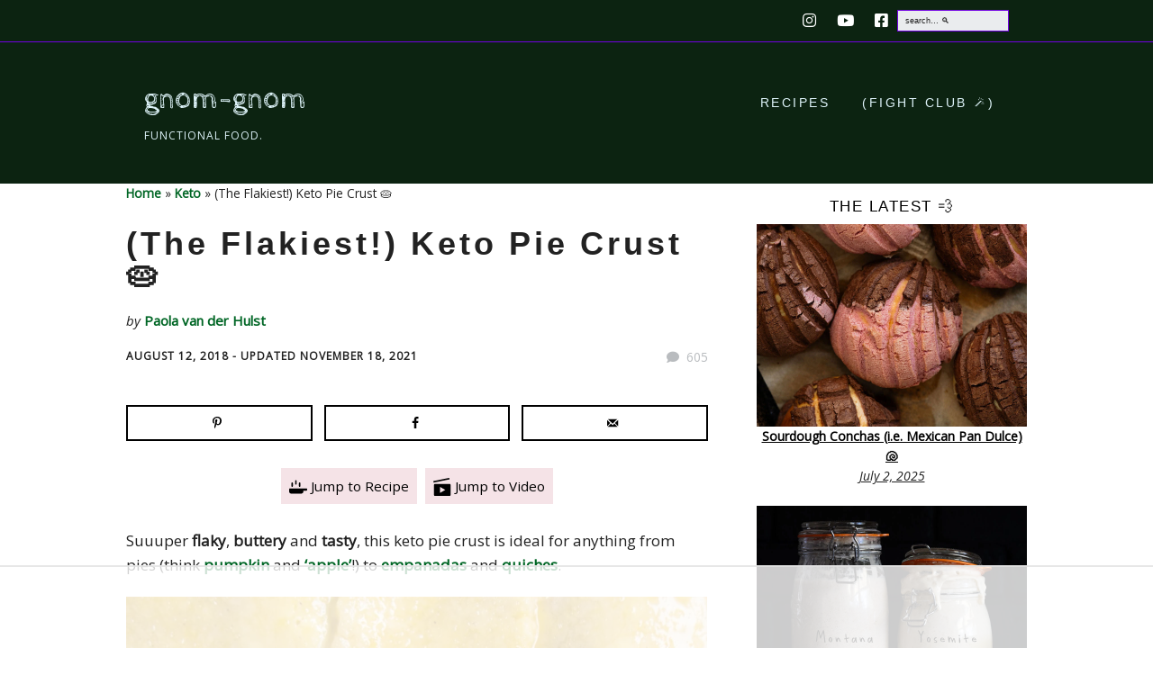

--- FILE ---
content_type: text/html; charset=UTF-8
request_url: https://www.gnom-gnom.com/cream-cheese-keto-pie-crust/comment-page-6/?epik=dj0yJnU9emJWZGlkTWNFcm5tWE1tLWZJTXF4R3NVVU44Y0NCZy0mbj1VU0lTSkM0Ri14U3NqM2pKQkFZRG1nJm09MyZ0PUFBQUFBRjFPRV9J
body_size: 85356
content:
<!DOCTYPE html>
<!--[if lte IE 9]><html class="no-js IE9 IE" lang="en-US"><![endif]-->
<!--[if gt IE 9]><!--><html class="no-js" lang="en-US"><!--<![endif]-->
	<head>
		<script data-no-optimize="1" data-cfasync="false">!function(){"use strict";const t={adt_ei:{identityApiKey:"plainText",source:"url",type:"plaintext",priority:1},adt_eih:{identityApiKey:"sha256",source:"urlh",type:"hashed",priority:2},sh_kit:{identityApiKey:"sha256",source:"urlhck",type:"hashed",priority:3}},e=Object.keys(t);function i(t){return function(t){const e=t.match(/((?=([a-z0-9._!#$%+^&*()[\]<>-]+))\2@[a-z0-9._-]+\.[a-z0-9._-]+)/gi);return e?e[0]:""}(function(t){return t.replace(/\s/g,"")}(t.toLowerCase()))}!async function(){const n=new URL(window.location.href),o=n.searchParams;let a=null;const r=Object.entries(t).sort(([,t],[,e])=>t.priority-e.priority).map(([t])=>t);for(const e of r){const n=o.get(e),r=t[e];if(!n||!r)continue;const c=decodeURIComponent(n),d="plaintext"===r.type&&i(c),s="hashed"===r.type&&c;if(d||s){a={value:c,config:r};break}}if(a){const{value:t,config:e}=a;window.adthrive=window.adthrive||{},window.adthrive.cmd=window.adthrive.cmd||[],window.adthrive.cmd.push(function(){window.adthrive.identityApi({source:e.source,[e.identityApiKey]:t},({success:i,data:n})=>{i?window.adthrive.log("info","Plugin","detectEmails",`Identity API called with ${e.type} email: ${t}`,n):window.adthrive.log("warning","Plugin","detectEmails",`Failed to call Identity API with ${e.type} email: ${t}`,n)})})}!function(t,e){const i=new URL(e);t.forEach(t=>i.searchParams.delete(t)),history.replaceState(null,"",i.toString())}(e,n)}()}();
</script>		<meta charset="UTF-8" />
	<meta name='robots' content='index, follow, max-image-preview:large, max-snippet:-1, max-video-preview:-1' />
	<style>img:is([sizes="auto" i], [sizes^="auto," i]) { contain-intrinsic-size: 3000px 1500px }</style>
	<meta name="pinterest-rich-pin" content="false" /><style data-no-optimize="1" data-cfasync="false">
	.adthrive-ad {
		margin-top: 10px;
		margin-bottom: 10px;
		text-align: center;
		overflow-x: visible;
		clear: both;
		line-height: 0;
	}
	div#cookiemsg-slider {
    visibility:hidden !important;
}

body:not(.adthrive-device-phone) .adthrive-recipe {
float:right;
margin-left:10px;
}


.adthrive-stuck.adthrive-sticky.adthrive-sidebar {
z-index: 1;
}

/* Top Center White Background */
.adthrive-collapse-mobile-background {
background-color: #fff!important;
}
.adthrive-top-collapse-close > svg > * {
stroke: black;
font-family: sans-serif;
}
/* END top center white background */

.adthrive-player-position.adthrive-collapse-mobile.adthrive-collapse-top-center.adthrive-player-without-wrapper-text {
Padding-top:0px !important;
}

.adthrive-device-phone .adthrive-content > div {
top: 164px!important;
}</style>
<script data-no-optimize="1" data-cfasync="false">
	window.adthriveCLS = {
		enabledLocations: ['Content', 'Recipe'],
		injectedSlots: [],
		injectedFromPlugin: true,
		branch: '2df777a',bucket: 'prod',			};
	window.adthriveCLS.siteAds = {"betaTester":false,"targeting":[{"value":"5a05dfc206b574034f3f3d0d","key":"siteId"},{"value":"6233884d229af57088f3172c","key":"organizationId"},{"value":"Gnom Gnom","key":"siteName"},{"value":"AdThrive Edge","key":"service"},{"value":"on","key":"bidding"},{"value":["Food","Clean Eating"],"key":"verticals"}],"siteUrl":"http://www.gnom-gnom.com","siteId":"5a05dfc206b574034f3f3d0d","siteName":"Gnom Gnom","breakpoints":{"tablet":768,"desktop":1024},"cloudflare":null,"adUnits":[{"sequence":null,"targeting":[{"value":["Header"],"key":"location"}],"devices":["desktop","tablet"],"name":"Header","sticky":false,"location":"Header","dynamic":{"pageSelector":".page-id-8001","spacing":0,"max":1,"lazyMax":null,"enable":true,"lazy":false,"elementSelector":".site-content","skip":0,"classNames":[],"position":"afterbegin","every":1,"enabled":true},"stickyOverlapSelector":"","adSizes":[[970,90],[728,90],[468,60],[320,50],[320,100]],"priority":399,"autosize":true},{"sequence":1,"targeting":[{"value":["Sidebar"],"key":"location"}],"devices":["desktop"],"name":"Sidebar_1","sticky":false,"location":"Sidebar","dynamic":{"pageSelector":"","spacing":0,"max":1,"lazyMax":null,"enable":true,"lazy":false,"elementSelector":".sidebar-right > .widget","skip":1,"classNames":[],"position":"afterend","every":1,"enabled":true},"stickyOverlapSelector":"","adSizes":[[160,600],[336,280],[320,50],[300,600],[250,250],[1,1],[320,100],[300,1050],[300,50],[300,420],[300,250]],"priority":299,"autosize":true},{"sequence":9,"targeting":[{"value":["Sidebar"],"key":"location"},{"value":true,"key":"sticky"}],"devices":["desktop"],"name":"Sidebar_9","sticky":true,"location":"Sidebar","dynamic":{"pageSelector":"","spacing":0,"max":1,"lazyMax":null,"enable":true,"lazy":false,"elementSelector":".sidebar-right","skip":0,"classNames":[],"position":"beforeend","every":1,"enabled":true},"stickyOverlapSelector":"#site-footer","adSizes":[[160,600],[336,280],[320,50],[300,600],[250,250],[1,1],[320,100],[300,1050],[300,50],[300,420],[300,250]],"priority":291,"autosize":true},{"sequence":null,"targeting":[{"value":["Content"],"key":"location"}],"devices":["desktop","phone","tablet"],"name":"Content","sticky":false,"location":"Content","dynamic":{"pageSelector":"body.page-id-12","spacing":1,"max":3,"lazyMax":null,"enable":true,"lazy":false,"elementSelector":"section","skip":0,"classNames":[],"position":"afterend","every":1,"enabled":true},"stickyOverlapSelector":"","adSizes":[[728,90],[336,280],[320,50],[468,60],[970,90],[250,250],[1,1],[320,100],[970,250],[1,2],[300,50],[300,300],[552,334],[728,250],[300,250]],"priority":199,"autosize":true},{"sequence":null,"targeting":[{"value":["Content"],"key":"location"}],"devices":["desktop"],"name":"Content","sticky":false,"location":"Content","dynamic":{"pageSelector":"body.single","spacing":1,"max":2,"lazyMax":3,"enable":true,"lazy":true,"elementSelector":".builder-text-content > *","skip":7,"classNames":[],"position":"afterend","every":1,"enabled":true},"stickyOverlapSelector":"","adSizes":[[728,90],[336,280],[320,50],[468,60],[970,90],[250,250],[1,1],[320,100],[970,250],[1,2],[300,50],[300,300],[552,334],[728,250],[300,250]],"priority":199,"autosize":true},{"sequence":null,"targeting":[{"value":["Content"],"key":"location"}],"devices":["tablet","phone"],"name":"Content","sticky":false,"location":"Content","dynamic":{"pageSelector":"body.single","spacing":1,"max":5,"lazyMax":3,"enable":true,"lazy":true,"elementSelector":".builder-text-content > *","skip":4,"classNames":[],"position":"afterend","every":1,"enabled":true},"stickyOverlapSelector":"","adSizes":[[728,90],[336,280],[320,50],[468,60],[970,90],[250,250],[1,1],[320,100],[970,250],[1,2],[300,50],[300,300],[552,334],[728,250],[300,250]],"priority":199,"autosize":true},{"sequence":null,"targeting":[{"value":["Content"],"key":"location"}],"devices":["desktop"],"name":"Content","sticky":false,"location":"Content","dynamic":{"pageSelector":"body.single","spacing":1,"max":2,"lazyMax":3,"enable":true,"lazy":true,"elementSelector":".entry-content > *","skip":7,"classNames":[],"position":"afterend","every":1,"enabled":true},"stickyOverlapSelector":"","adSizes":[[728,90],[336,280],[320,50],[468,60],[970,90],[250,250],[1,1],[320,100],[970,250],[1,2],[300,50],[300,300],[552,334],[728,250],[300,250]],"priority":199,"autosize":true},{"sequence":null,"targeting":[{"value":["Content"],"key":"location"}],"devices":["tablet","phone"],"name":"Content","sticky":false,"location":"Content","dynamic":{"pageSelector":"body.home","spacing":0,"max":2,"lazyMax":null,"enable":true,"lazy":false,"elementSelector":".ttfmp-post-list-row","skip":1,"classNames":[],"position":"beforebegin","every":2,"enabled":true},"stickyOverlapSelector":"","adSizes":[[728,90],[336,280],[320,50],[468,60],[970,90],[250,250],[1,1],[320,100],[970,250],[1,2],[300,50],[300,300],[552,334],[728,250],[300,250]],"priority":199,"autosize":true},{"sequence":null,"targeting":[{"value":["Content"],"key":"location"}],"devices":["tablet"],"name":"Content","sticky":false,"location":"Content","dynamic":{"pageSelector":"body.single, body.page","spacing":0.7,"max":4,"lazyMax":4,"enable":true,"lazy":true,"elementSelector":".entry-content > *","skip":3,"classNames":[],"position":"afterend","every":1,"enabled":true},"stickyOverlapSelector":"","adSizes":[[728,90],[336,280],[320,50],[468,60],[970,90],[250,250],[1,1],[320,100],[970,250],[1,2],[300,50],[300,300],[552,334],[728,250],[300,250]],"priority":199,"autosize":true},{"sequence":null,"targeting":[{"value":["Content"],"key":"location"}],"devices":["phone"],"name":"Content","sticky":false,"location":"Content","dynamic":{"pageSelector":"body.single, body.page","spacing":1,"max":3,"lazyMax":3,"enable":true,"lazy":true,"elementSelector":".entry-content > *","skip":7,"classNames":[],"position":"afterend","every":1,"enabled":true},"stickyOverlapSelector":"","adSizes":[[728,90],[336,280],[320,50],[468,60],[970,90],[250,250],[1,1],[320,100],[970,250],[1,2],[300,50],[300,300],[552,334],[728,250],[300,250]],"priority":199,"autosize":true},{"sequence":null,"targeting":[{"value":["Content"],"key":"location"}],"devices":["phone","tablet","desktop"],"name":"Content","sticky":false,"location":"Content","dynamic":{"pageSelector":"body.page-id-8001","spacing":0,"max":1,"lazyMax":null,"enable":true,"lazy":false,"elementSelector":"#esg-grid-2-1-wrap","skip":0,"classNames":[],"position":"afterend","every":1,"enabled":true},"stickyOverlapSelector":"","adSizes":[[728,90],[336,280],[320,50],[468,60],[970,90],[250,250],[1,1],[320,100],[970,250],[1,2],[300,50],[300,300],[552,334],[728,250],[300,250]],"priority":199,"autosize":true},{"sequence":null,"targeting":[{"value":["Recipe"],"key":"location"}],"devices":["tablet","desktop"],"name":"Recipe","sticky":false,"location":"Recipe","dynamic":{"pageSelector":"","spacing":0.8,"max":2,"lazyMax":null,"enable":true,"lazy":false,"elementSelector":".wprm-recipe-ingredients-container li, .wprm-recipe-instructions-container li, .wprm-recipe-notes-container li, .wprm-recipe-notes-container span,  .wprm-nutrition-label-container","skip":0,"classNames":[],"position":"beforebegin","every":1,"enabled":true},"stickyOverlapSelector":"","adSizes":[[320,50],[250,250],[1,1],[320,100],[1,2],[300,50],[320,300],[300,390],[300,250]],"priority":-101,"autosize":true},{"sequence":3,"targeting":[{"value":["Recipe"],"key":"location"}],"devices":["phone"],"name":"Recipe_3","sticky":false,"location":"Recipe","dynamic":{"pageSelector":"","spacing":0,"max":1,"lazyMax":null,"enable":true,"lazy":false,"elementSelector":".wprm-recipe-ingredients-container","skip":0,"classNames":[],"position":"beforebegin","every":1,"enabled":true},"stickyOverlapSelector":"","adSizes":[[320,50],[250,250],[1,1],[320,100],[1,2],[300,50],[320,300],[300,390],[300,250]],"priority":-103,"autosize":true},{"sequence":1,"targeting":[{"value":["Recipe"],"key":"location"}],"devices":["phone"],"name":"Recipe_1","sticky":false,"location":"Recipe","dynamic":{"pageSelector":"","spacing":0,"max":1,"lazyMax":null,"enable":true,"lazy":false,"elementSelector":".wprm-recipe-instructions-container","skip":0,"classNames":[],"position":"afterbegin","every":1,"enabled":true},"stickyOverlapSelector":"","adSizes":[[320,50],[250,250],[1,1],[320,100],[1,2],[300,50],[320,300],[300,390],[300,250]],"priority":-101,"autosize":true},{"sequence":2,"targeting":[{"value":["Recipe"],"key":"location"}],"devices":["phone"],"name":"Recipe_2","sticky":false,"location":"Recipe","dynamic":{"pageSelector":"","spacing":0,"max":1,"lazyMax":null,"enable":true,"lazy":false,"elementSelector":".wprm-recipe-notes-container","skip":0,"classNames":[],"position":"beforebegin","every":1,"enabled":true},"stickyOverlapSelector":"","adSizes":[[320,50],[250,250],[1,1],[320,100],[1,2],[300,50],[320,300],[300,390],[300,250]],"priority":-102,"autosize":true},{"sequence":null,"targeting":[{"value":["Footer"],"key":"location"},{"value":true,"key":"sticky"}],"devices":["tablet","phone","desktop"],"name":"Footer","sticky":true,"location":"Footer","dynamic":{"pageSelector":"","spacing":0,"max":1,"lazyMax":null,"enable":true,"lazy":false,"elementSelector":"body","skip":0,"classNames":[],"position":"beforeend","every":1,"enabled":true},"stickyOverlapSelector":"","adSizes":[[320,50],[320,100],[728,90],[970,90],[468,60],[1,1],[300,50]],"priority":-1,"autosize":true}],"adDensityLayout":{"mobile":{"adDensity":0.24,"onePerViewport":false},"pageOverrides":[{"mobile":{"adDensity":0.3,"onePerViewport":false},"note":null,"pageSelector":"body.home","desktop":{"adDensity":0.26,"onePerViewport":false}},{"mobile":{"adDensity":0.26,"onePerViewport":false},"note":null,"pageSelector":"body.page-id-12","desktop":{"adDensity":0.26,"onePerViewport":false}},{"mobile":{"adDensity":0.3,"onePerViewport":false},"note":null,"pageSelector":"body.page-id-8001","desktop":{"adDensity":0.3,"onePerViewport":false}}],"desktop":{"adDensity":0.2,"onePerViewport":false}},"adDensityEnabled":true,"siteExperiments":[],"adTypes":{"sponsorTileDesktop":true,"interscrollerDesktop":true,"nativeBelowPostDesktop":true,"miniscroller":true,"largeFormatsMobile":true,"nativeMobileContent":true,"inRecipeRecommendationMobile":true,"nativeMobileRecipe":true,"sponsorTileMobile":true,"expandableCatalogAdsMobile":false,"frameAdsMobile":true,"outstreamMobile":true,"nativeHeaderMobile":true,"frameAdsDesktop":true,"inRecipeRecommendationDesktop":true,"expandableFooterDesktop":true,"nativeDesktopContent":true,"outstreamDesktop":true,"animatedFooter":true,"skylineHeader":false,"expandableFooter":true,"nativeDesktopSidebar":true,"videoFootersMobile":true,"videoFootersDesktop":true,"interscroller":true,"nativeDesktopRecipe":true,"nativeHeaderDesktop":true,"nativeBelowPostMobile":true,"expandableCatalogAdsDesktop":false,"largeFormatsDesktop":true},"adOptions":{"theTradeDesk":true,"undertone":true,"sidebarConfig":{"dynamicStickySidebar":{"minHeight":1800,"enabled":false,"blockedSelectors":[]}},"footerCloseButton":true,"teads":true,"seedtag":true,"pmp":true,"thirtyThreeAcross":true,"sharethrough":true,"optimizeVideoPlayersForEarnings":true,"removeVideoTitleWrapper":true,"pubMatic":true,"contentTermsFooterEnabled":true,"infiniteScroll":false,"longerVideoAdPod":true,"yahoossp":true,"spa":false,"stickyContainerConfig":{"recipeDesktop":{"minHeight":null,"enabled":false},"blockedSelectors":[],"stickyHeaderSelectors":[],"content":{"minHeight":250,"enabled":true},"recipeMobile":{"minHeight":null,"enabled":false}},"sonobi":true,"gatedPrint":{"siteEmailServiceProviderId":null,"defaultOptIn":false,"enabled":false,"newsletterPromptEnabled":false},"yieldmo":true,"footerSelector":"#site-footer","amazonUAM":true,"gamMCMEnabled":true,"gamMCMChildNetworkCode":"22497555197","stickyContainerAds":false,"rubicon":true,"conversant":true,"openx":true,"customCreativeEnabled":true,"mobileHeaderHeight":1,"secColor":"#000000","unruly":true,"mediaGrid":true,"bRealTime":true,"adInViewTime":null,"gumgum":true,"comscoreFooter":true,"desktopInterstitial":false,"amx":true,"footerCloseButtonDesktop":false,"ozone":true,"isAutoOptimized":false,"comscoreTAL":true,"targetaff":false,"bgColor":"#FFFFFF","advancePlaylistOptions":{"playlistPlayer":{"enabled":true},"relatedPlayer":{"enabled":true,"applyToFirst":true}},"kargo":true,"liveRampATS":true,"footerCloseButtonMobile":false,"interstitialBlockedPageSelectors":"","prioritizeShorterVideoAds":true,"allowSmallerAdSizes":true,"comscore":"Food","blis":true,"wakeLock":{"desktopEnabled":true,"mobileValue":15,"mobileEnabled":true,"desktopValue":30},"mobileInterstitial":false,"tripleLift":true,"sensitiveCategories":["alc","conl","dat","drg","gamc","gamv","pol","ske","wtl"],"liveRamp":true,"adthriveEmailIdentity":true,"criteo":true,"nativo":true,"infiniteScrollOptions":{"selector":"","heightThreshold":0},"siteAttributes":{"mobileHeaderSelectors":[],"desktopHeaderSelectors":[]},"dynamicContentSlotLazyLoading":true,"clsOptimizedAds":true,"ogury":true,"verticals":["Food","Clean Eating"],"inImage":false,"stackadapt":true,"usCMP":{"enabled":false,"regions":[]},"advancePlaylist":true,"medianet":true,"delayLoading":true,"inImageZone":null,"appNexus":true,"rise":true,"liveRampId":"","infiniteScrollRefresh":false,"indexExchange":true},"thirdPartySiteConfig":{"partners":{"discounts":[]}},"featureRollouts":{"disable-restart-sticky-video-inactive":{"featureRolloutId":51,"data":null,"enabled":true},"disable-delay-loading-good-cwv":{"featureRolloutId":43,"data":null,"enabled":true}},"videoPlayers":{"contextual":{"autoplayCollapsibleEnabled":true,"overrideEmbedLocation":true,"defaultPlayerType":"static"},"videoEmbed":"wordpress","footerSelector":"","contentSpecificPlaylists":[],"players":[{"playlistId":"","pageSelector":"body.single, body.page:not(.page-id-2220)","devices":["mobile"],"mobileLocation":"top-center","description":"","skip":1,"title":"Sticky related player - mobile","type":"stickyRelated","enabled":true,"elementSelector":".builder-section-content .builder-text-content figure, .entry-content .myportfolio-container, .builder-text-content > p","id":4057629,"position":"afterend","saveVideoCloseState":false,"shuffle":false,"mobileHeaderSelector":null,"playerId":"TbMovE3e"},{"playlistId":"50A2ov1G","pageSelector":"body.single, body.page:not(.page-id-2220)","devices":["mobile"],"mobileLocation":"top-center","description":"","skip":1,"title":"My Latest Videos","type":"stickyPlaylist","enabled":true,"footerSelector":"","elementSelector":".builder-section-content .builder-text-content figure, .entry-content .myportfolio-container, .builder-text-content > p","id":4057631,"position":"afterend","saveVideoCloseState":false,"shuffle":true,"mobileHeaderSelector":null,"playerId":"x33b1n3Z"},{"devices":["desktop","mobile"],"description":"","id":4057627,"title":"Stationary related player - desktop and mobile","type":"stationaryRelated","enabled":true,"playerId":"TbMovE3e"},{"pageSelector":"body.single, body.page:not(.page-id-2220)","devices":["desktop"],"description":"","elementSelector":".builder-section-content .builder-text-content figure, .entry-content .myportfolio-container, .builder-text-content > p","skip":2,"id":4057628,"position":"afterend","title":"Sticky related player - desktop","type":"stickyRelated","enabled":true,"playerId":"TbMovE3e"},{"playlistId":"50A2ov1G","pageSelector":"body.single, body.page:not(.page-id-2220)","devices":["desktop"],"description":"","skip":2,"title":"My Latest Videos","type":"stickyPlaylist","enabled":true,"footerSelector":"","elementSelector":".builder-section-content .builder-text-content figure, .entry-content .myportfolio-container, .builder-text-content > p","id":4057630,"position":"afterend","saveVideoCloseState":false,"shuffle":true,"playerId":"x33b1n3Z"}],"partners":{"theTradeDesk":true,"unruly":true,"mediaGrid":true,"undertone":true,"gumgum":true,"seedtag":true,"amx":true,"ozone":true,"pmp":true,"kargo":true,"connatix":true,"stickyOutstream":{"desktop":{"enabled":true},"blockedPageSelectors":"","mobileLocation":"bottom-left","allowOnHomepage":false,"mobile":{"enabled":true},"saveVideoCloseState":false,"mobileHeaderSelector":null,"allowForPageWithStickyPlayer":{"enabled":true}},"sharethrough":true,"blis":true,"tripleLift":true,"pubMatic":true,"criteo":true,"yahoossp":true,"nativo":true,"stackadapt":true,"yieldmo":true,"amazonUAM":true,"medianet":true,"rubicon":true,"appNexus":true,"rise":true,"openx":true,"indexExchange":true}}};</script>

<script data-no-optimize="1" data-cfasync="false">
(function(w, d) {
	w.adthrive = w.adthrive || {};
	w.adthrive.cmd = w.adthrive.cmd || [];
	w.adthrive.plugin = 'adthrive-ads-3.9.0';
	w.adthrive.host = 'ads.adthrive.com';
	w.adthrive.integration = 'plugin';

	var commitParam = (w.adthriveCLS && w.adthriveCLS.bucket !== 'prod' && w.adthriveCLS.branch) ? '&commit=' + w.adthriveCLS.branch : '';

	var s = d.createElement('script');
	s.async = true;
	s.referrerpolicy='no-referrer-when-downgrade';
	s.src = 'https://' + w.adthrive.host + '/sites/5a05dfc206b574034f3f3d0d/ads.min.js?referrer=' + w.encodeURIComponent(w.location.href) + commitParam + '&cb=' + (Math.floor(Math.random() * 100) + 1) + '';
	var n = d.getElementsByTagName('script')[0];
	n.parentNode.insertBefore(s, n);
})(window, document);
</script>
<link rel="dns-prefetch" href="https://ads.adthrive.com/"><link rel="preconnect" href="https://ads.adthrive.com/"><link rel="preconnect" href="https://ads.adthrive.com/" crossorigin>			<link rel="dns-prefetch" href="//fonts.googleapis.com" />
			<script type="pmdelayedscript" data-perfmatters-type="text/javascript" data-cfasync="false" data-no-optimize="1" data-no-defer="1" data-no-minify="1">
			/* <![CDATA[ */
			document.documentElement.className = document.documentElement.className.replace(new RegExp('(^|\\s)no-js(\\s|$)'), '$1js$2');
			/* ]]> */
		</script>
				<link rel="dns-prefetch" href="//use.typekit.net" />
							<!-- Make Plus Typekit Loader, async = false -->
				<script type="pmdelayedscript" src="https://use.typekit.net/foz4qtf.js" data-perfmatters-type="text/javascript" data-cfasync="false" data-no-optimize="1" data-no-defer="1" data-no-minify="1"></script>
				<script type="pmdelayedscript" data-perfmatters-type="text/javascript" data-cfasync="false" data-no-optimize="1" data-no-defer="1" data-no-minify="1">try{Typekit.load({ async: false });}catch(e){}</script>
			
	<!-- This site is optimized with the Yoast SEO plugin v25.6 - https://yoast.com/wordpress/plugins/seo/ -->
	<title>(The Flakiest!) Gluten Free &amp; Keto Pie Crust - gnom-gnom</title><link rel="preload" href="https://www.gnom-gnom.com/wp-content/uploads/2017/09/Gluten-Free-Low-Carb-Keto-Pie-Crust-2.jpg" as="image" imagesrcset="https://www.gnom-gnom.com/wp-content/uploads/2017/09/Gluten-Free-Low-Carb-Keto-Pie-Crust-2.jpg 1000w, https://www.gnom-gnom.com/wp-content/uploads/2017/09/Gluten-Free-Low-Carb-Keto-Pie-Crust-2-400x600.jpg 400w, https://www.gnom-gnom.com/wp-content/uploads/2017/09/Gluten-Free-Low-Carb-Keto-Pie-Crust-2-200x300.jpg 200w, https://www.gnom-gnom.com/wp-content/uploads/2017/09/Gluten-Free-Low-Carb-Keto-Pie-Crust-2-768x1151.jpg 768w" imagesizes="(max-width: 1000px) 100vw, 1000px" fetchpriority="high" /><link rel="preload" href="https://www.gnom-gnom.com/wp-content/uploads/2018/10/Gluten-Free-Low-Carb-Keto-Pumpkin-Pie-by-Gnom-Gnom-9.jpg" as="image" imagesrcset="https://www.gnom-gnom.com/wp-content/uploads/2018/10/Gluten-Free-Low-Carb-Keto-Pumpkin-Pie-by-Gnom-Gnom-9.jpg 700w, https://www.gnom-gnom.com/wp-content/uploads/2018/10/Gluten-Free-Low-Carb-Keto-Pumpkin-Pie-by-Gnom-Gnom-9-400x600.jpg 400w, https://www.gnom-gnom.com/wp-content/uploads/2018/10/Gluten-Free-Low-Carb-Keto-Pumpkin-Pie-by-Gnom-Gnom-9-200x300.jpg 200w" imagesizes="(max-width: 700px) 100vw, 700px" fetchpriority="high" />
	<meta name="description" content="Suuuper flaky, buttery and tasty, this keto pie crust is ideal for anything from pies (both sweet and savory!) to empanadas and quiches." />
	<meta name="author" content="Paola van der Hulst" />
	<meta name="twitter:label1" content="Written by" />
	<meta name="twitter:data1" content="Paola van der Hulst" />
	<meta name="twitter:label2" content="Est. reading time" />
	<meta name="twitter:data2" content="5 minutes" />
	<script type="application/ld+json" class="yoast-schema-graph">{"@context":"https://schema.org","@graph":[{"@type":"Article","@id":"https://www.gnom-gnom.com/cream-cheese-keto-pie-crust/#article","isPartOf":{"@id":"https://www.gnom-gnom.com/cream-cheese-keto-pie-crust/"},"author":{"name":"Paola van der Hulst","@id":"https://www.gnom-gnom.com/#/schema/person/e1f93c1655ce5fb9a884f36c11431c47"},"headline":"(The Flakiest!) Keto Pie Crust 🥧","datePublished":"2018-08-12T18:00:31+00:00","dateModified":"2021-11-18T18:15:59+00:00","wordCount":1041,"commentCount":605,"publisher":{"@id":"https://www.gnom-gnom.com/#organization"},"image":{"@id":"https://www.gnom-gnom.com/cream-cheese-keto-pie-crust/#primaryimage"},"thumbnailUrl":"https://www.gnom-gnom.com/wp-content/uploads/2017/09/Gluten-Free-Low-Carb-Keto-Pie-Crust-1.jpg","keywords":["almond flour","butter","coconut flour","cream cheese"],"articleSection":["cooking 101","desserts","gluten free","greatest hits","Keto","video recipes"],"inLanguage":"en-US","potentialAction":[{"@type":"CommentAction","name":"Comment","target":["https://www.gnom-gnom.com/cream-cheese-keto-pie-crust/#respond"]}]},{"@type":"WebPage","@id":"https://www.gnom-gnom.com/cream-cheese-keto-pie-crust/","url":"https://www.gnom-gnom.com/cream-cheese-keto-pie-crust/","name":"(The Flakiest!) Gluten Free & Keto Pie Crust - gnom-gnom","isPartOf":{"@id":"https://www.gnom-gnom.com/#website"},"primaryImageOfPage":{"@id":"https://www.gnom-gnom.com/cream-cheese-keto-pie-crust/#primaryimage"},"image":{"@id":"https://www.gnom-gnom.com/cream-cheese-keto-pie-crust/#primaryimage"},"thumbnailUrl":"https://www.gnom-gnom.com/wp-content/uploads/2017/09/Gluten-Free-Low-Carb-Keto-Pie-Crust-1.jpg","datePublished":"2018-08-12T18:00:31+00:00","dateModified":"2021-11-18T18:15:59+00:00","description":"Suuuper flaky, buttery and tasty, this keto pie crust is ideal for anything from pies (both sweet and savory!) to empanadas and quiches.","breadcrumb":{"@id":"https://www.gnom-gnom.com/cream-cheese-keto-pie-crust/#breadcrumb"},"inLanguage":"en-US","potentialAction":[{"@type":"ReadAction","target":["https://www.gnom-gnom.com/cream-cheese-keto-pie-crust/"]}]},{"@type":"ImageObject","inLanguage":"en-US","@id":"https://www.gnom-gnom.com/cream-cheese-keto-pie-crust/#primaryimage","url":"https://www.gnom-gnom.com/wp-content/uploads/2017/09/Gluten-Free-Low-Carb-Keto-Pie-Crust-1.jpg","contentUrl":"https://www.gnom-gnom.com/wp-content/uploads/2017/09/Gluten-Free-Low-Carb-Keto-Pie-Crust-1.jpg","width":700,"height":700,"caption":"Flakey Gluten Free, Low Carb & Keto Pie Crust #keto #glutenfree #lowcarb #piecrust #healthyrecipes #grainfree"},{"@type":"BreadcrumbList","@id":"https://www.gnom-gnom.com/cream-cheese-keto-pie-crust/#breadcrumb","itemListElement":[{"@type":"ListItem","position":1,"name":"Home","item":"https://www.gnom-gnom.com/"},{"@type":"ListItem","position":2,"name":"Keto","item":"https://www.gnom-gnom.com/category/ketogenic/"},{"@type":"ListItem","position":3,"name":"(The Flakiest!) Keto Pie Crust 🥧"}]},{"@type":"WebSite","@id":"https://www.gnom-gnom.com/#website","url":"https://www.gnom-gnom.com/","name":"gnom-gnom","description":"functional food.","publisher":{"@id":"https://www.gnom-gnom.com/#organization"},"potentialAction":[{"@type":"SearchAction","target":{"@type":"EntryPoint","urlTemplate":"https://www.gnom-gnom.com/?s={search_term_string}"},"query-input":{"@type":"PropertyValueSpecification","valueRequired":true,"valueName":"search_term_string"}}],"inLanguage":"en-US"},{"@type":"Organization","@id":"https://www.gnom-gnom.com/#organization","name":"gnom-gnom","url":"https://www.gnom-gnom.com/","logo":{"@type":"ImageObject","inLanguage":"en-US","@id":"https://www.gnom-gnom.com/#/schema/logo/image/","url":"https://www.gnom-gnom.com/wp-content/uploads/2019/05/gnom-gnom-logo.jpg","contentUrl":"https://www.gnom-gnom.com/wp-content/uploads/2019/05/gnom-gnom-logo.jpg","width":192,"height":192,"caption":"gnom-gnom"},"image":{"@id":"https://www.gnom-gnom.com/#/schema/logo/image/"},"sameAs":["https://www.facebook.com/gnomgnom.yum/","https://www.instagram.com/gnomgnom._/","https://www.pinterest.com/gnomgnom/","https://www.youtube.com/c/gnomgnom"]},{"@type":"Person","@id":"https://www.gnom-gnom.com/#/schema/person/e1f93c1655ce5fb9a884f36c11431c47","name":"Paola van der Hulst","sameAs":["https://www.gnom-gnom.com/about/"],"url":"https://www.gnom-gnom.com/author/paola/"},{"@type":"Recipe","name":"(The Flakiest!) Keto Pie Crust","author":{"@id":"https://www.gnom-gnom.com/#/schema/person/e1f93c1655ce5fb9a884f36c11431c47"},"description":"Suuuper flaky, buttery and tasty, this keto pie crust is ideal for anything from pies (both sweet and savory!) to empanadas and quiches.Oh, and if baking with cups rather than grams is your thing, just click on US Cups for an instant conversion.","datePublished":"2018-08-12T13:00:31+00:00","image":["https://www.gnom-gnom.com/wp-content/uploads/2017/09/Gluten-Free-Low-Carb-Keto-Pie-Crust-1.jpg","https://www.gnom-gnom.com/wp-content/uploads/2017/09/Gluten-Free-Low-Carb-Keto-Pie-Crust-1-500x500.jpg","https://www.gnom-gnom.com/wp-content/uploads/2017/09/Gluten-Free-Low-Carb-Keto-Pie-Crust-1-500x375.jpg","https://www.gnom-gnom.com/wp-content/uploads/2017/09/Gluten-Free-Low-Carb-Keto-Pie-Crust-1-480x270.jpg"],"video":{"name":"Grain Free & Keto Pie Crust","description":"Sweet or savory, this gluten free and keto pie crust is super flakey and a real breeze to make.","thumbnailUrl":"https://content.jwplatform.com/thumbs/xp0w5a6q-720.jpg","contentUrl":"https://content.jwplatform.com/videos/xp0w5a6q.mp4","uploadDate":"2018-03-16T19:23:29.000Z","@type":"VideoObject"},"recipeYield":["8","8 servings"],"prepTime":"PT20M","cookTime":"PT30M","totalTime":"PT50M","recipeIngredient":["96 g almond flour","40 g coconut flour","1/2 teaspoon xanthan gum","1/4 teaspoon kosher salt","1/2 teaspoon lemon or orange zest (optional)","100 g unsalted grass-fed butter (cold)","55 g cream cheese (cold)","1  egg (lightly beaten)","2 teaspoons apple cider vinegar","egg wash (optional (for glossy finish))"],"recipeInstructions":[{"@type":"HowToStep","text":"Please see recipe video for guidance!","name":"Please see recipe video for guidance!","url":"https://www.gnom-gnom.com/cream-cheese-keto-pie-crust/#wprm-recipe-3744-step-0-0"},{"@type":"HowToStep","text":"Add almond flour, coconut flour, xanthan gum, salt and zest (optional) to food processor and pulse until evenly combined.","name":"Add almond flour, coconut flour, xanthan gum, salt and zest (optional) to food processor and pulse until evenly combined.","url":"https://www.gnom-gnom.com/cream-cheese-keto-pie-crust/#wprm-recipe-3744-step-0-1"},{"@type":"HowToStep","text":"Add butter and cream cheese and pulse for just a few seconds until crumbly. Add in egg and vinegar and pulse until the dough just begins to come together (but stop before it forms into a ball).&nbsp;Like with any pastry dough, make sure not to over-process the dough. The mixture ought to resemble coarse breadcrumbs rather than cookie dough.&nbsp;","name":"Add butter and cream cheese and pulse for just a few seconds until crumbly. Add in egg and vinegar and pulse until the dough just begins to come together (but stop before it forms into a ball).&nbsp;Like with any pastry dough, make sure not to over-process the dough. The mixture ought to resemble coarse breadcrumbs rather than cookie dough.&nbsp;","url":"https://www.gnom-gnom.com/cream-cheese-keto-pie-crust/#wprm-recipe-3744-step-0-2"},{"@type":"HowToStep","text":"Turn out the dough onto cling film (i.e. saran wrap) and pat into a round.&nbsp;","name":"Turn out the dough onto cling film (i.e. saran wrap) and pat into a round.&nbsp;","url":"https://www.gnom-gnom.com/cream-cheese-keto-pie-crust/#wprm-recipe-3744-step-0-3"},{"@type":"HowToStep","text":"Refrigerate for at least one hour, or up to 3 days. You can, alternatively, freeze the pie crust at this point and thaw out as needed (just as regular pie crust!).","name":"Refrigerate for at least one hour, or up to 3 days. You can, alternatively, freeze the pie crust at this point and thaw out as needed (just as regular pie crust!).","url":"https://www.gnom-gnom.com/cream-cheese-keto-pie-crust/#wprm-recipe-3744-step-0-4"},{"@type":"HowToStep","text":"Roll out the crust between parchment paper. It&#x27;s more fragile than regular pie crust, so you need to work quickly and in cold conditions. You can patch up any cracks that occur by pinching the dough together. And if at any point the crust becomes unmanageable, simply pop it in the freezer for 5-10 minutes before carrying on.  ","name":"Roll out the crust between parchment paper. It&#x27;s more fragile than regular pie crust, so you need to work quickly and in cold conditions. You can patch up any cracks that occur by pinching the dough together. And if at any point the crust becomes unmanageable, simply pop it in the freezer for 5-10 minutes before carrying on.  ","url":"https://www.gnom-gnom.com/cream-cheese-keto-pie-crust/#wprm-recipe-3744-step-0-5"},{"@type":"HowToStep","text":"Once shaped (pie, empanadas, etc), pop it in the freezer for 10-15 minutes prior to baking (as it will help to keep its shape better and come out flakier). Brush with egg wash for a glossy finish (optional, but highly suggested).&nbsp;","name":"Once shaped (pie, empanadas, etc), pop it in the freezer for 10-15 minutes prior to baking (as it will help to keep its shape better and come out flakier). Brush with egg wash for a glossy finish (optional, but highly suggested).&nbsp;","url":"https://www.gnom-gnom.com/cream-cheese-keto-pie-crust/#wprm-recipe-3744-step-0-6"},{"@type":"HowToStep","text":"Bake at 390°F/200°C for 10-12 minutes if making something small such as crackers. And up to 30 minutes for empanadas and such. Just keep an eye out for it, as grain free flours have a tendency to brown suddenly rather than gradually.&nbsp;","name":"Bake at 390°F/200°C for 10-12 minutes if making something small such as crackers. And up to 30 minutes for empanadas and such. Just keep an eye out for it, as grain free flours have a tendency to brown suddenly rather than gradually.&nbsp;","url":"https://www.gnom-gnom.com/cream-cheese-keto-pie-crust/#wprm-recipe-3744-step-0-7"}],"aggregateRating":{"@type":"AggregateRating","ratingValue":"4.86","ratingCount":"135","reviewCount":"6"},"review":[{"@type":"Review","reviewRating":{"@type":"Rating","ratingValue":"3"},"reviewBody":"I feel the same way","author":{"@type":"Person","name":"Stefani Lemon"},"datePublished":"2024-10-18"},{"@type":"Review","reviewRating":{"@type":"Rating","ratingValue":"5"},"reviewBody":"Great 👍 can we substitute for cream cheese 🧀","author":{"@type":"Person","name":"Shannon Fitterer"},"datePublished":"2024-03-25"},{"@type":"Review","reviewRating":{"@type":"Rating","ratingValue":"5"},"reviewBody":"Great 👍 can we substitute for cream cheese 🧀","author":{"@type":"Person","name":"Shannon Fitterer"},"datePublished":"2024-03-25"},{"@type":"Review","reviewRating":{"@type":"Rating","ratingValue":"5"},"reviewBody":"I used vegan butter and vegan cream cheese and subbed twice the amount of sunflower flour for the coconut flour(allergic to coconut) and it came out lovely. I made a delicious quiche! 😋","author":{"@type":"Person","name":"Cynthia"},"datePublished":"2024-01-12"},{"@type":"Review","reviewRating":{"@type":"Rating","ratingValue":"5"},"reviewBody":"I've made this pie crust several times and it's amazing. Everything on this site is. \r\n\r\nCan we substitute anything for protein powder? I want to start baking with protein powder but your recipes are so scientifically specific that I feel if I add protein powder it's going to throw everything off. \r\n\r\nThank you!","author":{"@type":"Person","name":"Michelle"},"datePublished":"2023-05-20"},{"@type":"Review","reviewRating":{"@type":"Rating","ratingValue":"5"},"reviewBody":"Hi. can I use something else instead of cream cheese due to lactose tolerance?","author":{"@type":"Person","name":"Olga"},"datePublished":"2023-04-25"}],"recipeCategory":["Entree"],"recipeCuisine":["American","European","Keto"],"keywords":"gluten free pie crust, keto pie crust","nutrition":{"@type":"NutritionInformation","calories":"189 kcal","carbohydrateContent":"4 g","proteinContent":"3 g","fatContent":"17 g","saturatedFatContent":"8 g","cholesterolContent":"54 mg","sodiumContent":"206 mg","fiberContent":"2 g","servingSize":"1 serving"},"@id":"https://www.gnom-gnom.com/cream-cheese-keto-pie-crust/#recipe","isPartOf":{"@id":"https://www.gnom-gnom.com/cream-cheese-keto-pie-crust/#article"},"mainEntityOfPage":"https://www.gnom-gnom.com/cream-cheese-keto-pie-crust/"}]}</script>
	<!-- / Yoast SEO plugin. -->


<!-- Hubbub v.2.26.2 https://morehubbub.com/ -->
<meta property="og:locale" content="en_US" />
<meta property="og:type" content="article" />
<meta property="og:title" content="(Suuuper flaky!) Gluten Free &amp; Keto Pie Crust " />
<meta property="og:description" content="At just 2g net carbs!" />
<meta property="og:url" content="https://www.gnom-gnom.com/cream-cheese-keto-pie-crust/" />
<meta property="og:site_name" content="gnom-gnom" />
<meta property="og:updated_time" content="2021-11-18T12:15:59+00:00" />
<meta property="article:published_time" content="2018-08-12T13:00:31+00:00" />
<meta property="article:modified_time" content="2021-11-18T12:15:59+00:00" />
<meta name="twitter:card" content="summary_large_image" />
<meta name="twitter:title" content="(Suuuper flaky!) Gluten Free &amp; Keto Pie Crust " />
<meta name="twitter:description" content="At just 2g net carbs!" />
<meta class="flipboard-article" content="At just 2g net carbs!" />
<meta property="og:image" content="https://www.gnom-gnom.com/wp-content/uploads/2017/09/Gluten-Free-Low-Carb-Keto-Pie-Crust-1.jpg" />
<meta name="twitter:image" content="https://www.gnom-gnom.com/wp-content/uploads/2017/09/Gluten-Free-Low-Carb-Keto-Pie-Crust-1.jpg" />
<meta property="og:image:width" content="700" />
<meta property="og:image:height" content="700" />
<!-- Hubbub v.2.26.2 https://morehubbub.com/ -->
<link rel='dns-prefetch' href='//stats.wp.com' />
<link rel='dns-prefetch' href='//v0.wordpress.com' />
<link rel="alternate" type="application/rss+xml" title="gnom-gnom &raquo; Feed" href="https://www.gnom-gnom.com/feed/" />
<link rel="alternate" type="application/rss+xml" title="gnom-gnom &raquo; Comments Feed" href="https://www.gnom-gnom.com/comments/feed/" />
<link rel="alternate" type="application/rss+xml" title="gnom-gnom &raquo; (The Flakiest!) Keto Pie Crust 🥧 Comments Feed" href="https://www.gnom-gnom.com/cream-cheese-keto-pie-crust/feed/" />
<link rel="alternate" type="application/rss+xml" title="gnom-gnom &raquo; Stories Feed" href="https://www.gnom-gnom.com/web-stories/feed/"><link rel='stylesheet' id='wprm-public-css' href='https://www.gnom-gnom.com/wp-content/plugins/wp-recipe-maker/dist/public-modern.css?ver=10.0.4' type='text/css' media='all' />
<link rel='stylesheet' id='wp-block-library-css' href='https://www.gnom-gnom.com/wp-includes/css/dist/block-library/style.min.css?ver=6.8.3' type='text/css' media='all' />
<style id='classic-theme-styles-inline-css' type='text/css'>
/*! This file is auto-generated */
.wp-block-button__link{color:#fff;background-color:#32373c;border-radius:9999px;box-shadow:none;text-decoration:none;padding:calc(.667em + 2px) calc(1.333em + 2px);font-size:1.125em}.wp-block-file__button{background:#32373c;color:#fff;text-decoration:none}
</style>
<style id='global-styles-inline-css' type='text/css'>
:root{--wp--preset--aspect-ratio--square: 1;--wp--preset--aspect-ratio--4-3: 4/3;--wp--preset--aspect-ratio--3-4: 3/4;--wp--preset--aspect-ratio--3-2: 3/2;--wp--preset--aspect-ratio--2-3: 2/3;--wp--preset--aspect-ratio--16-9: 16/9;--wp--preset--aspect-ratio--9-16: 9/16;--wp--preset--color--black: #000000;--wp--preset--color--cyan-bluish-gray: #abb8c3;--wp--preset--color--white: #ffffff;--wp--preset--color--pale-pink: #f78da7;--wp--preset--color--vivid-red: #cf2e2e;--wp--preset--color--luminous-vivid-orange: #ff6900;--wp--preset--color--luminous-vivid-amber: #fcb900;--wp--preset--color--light-green-cyan: #7bdcb5;--wp--preset--color--vivid-green-cyan: #00d084;--wp--preset--color--pale-cyan-blue: #8ed1fc;--wp--preset--color--vivid-cyan-blue: #0693e3;--wp--preset--color--vivid-purple: #9b51e0;--wp--preset--gradient--vivid-cyan-blue-to-vivid-purple: linear-gradient(135deg,rgba(6,147,227,1) 0%,rgb(155,81,224) 100%);--wp--preset--gradient--light-green-cyan-to-vivid-green-cyan: linear-gradient(135deg,rgb(122,220,180) 0%,rgb(0,208,130) 100%);--wp--preset--gradient--luminous-vivid-amber-to-luminous-vivid-orange: linear-gradient(135deg,rgba(252,185,0,1) 0%,rgba(255,105,0,1) 100%);--wp--preset--gradient--luminous-vivid-orange-to-vivid-red: linear-gradient(135deg,rgba(255,105,0,1) 0%,rgb(207,46,46) 100%);--wp--preset--gradient--very-light-gray-to-cyan-bluish-gray: linear-gradient(135deg,rgb(238,238,238) 0%,rgb(169,184,195) 100%);--wp--preset--gradient--cool-to-warm-spectrum: linear-gradient(135deg,rgb(74,234,220) 0%,rgb(151,120,209) 20%,rgb(207,42,186) 40%,rgb(238,44,130) 60%,rgb(251,105,98) 80%,rgb(254,248,76) 100%);--wp--preset--gradient--blush-light-purple: linear-gradient(135deg,rgb(255,206,236) 0%,rgb(152,150,240) 100%);--wp--preset--gradient--blush-bordeaux: linear-gradient(135deg,rgb(254,205,165) 0%,rgb(254,45,45) 50%,rgb(107,0,62) 100%);--wp--preset--gradient--luminous-dusk: linear-gradient(135deg,rgb(255,203,112) 0%,rgb(199,81,192) 50%,rgb(65,88,208) 100%);--wp--preset--gradient--pale-ocean: linear-gradient(135deg,rgb(255,245,203) 0%,rgb(182,227,212) 50%,rgb(51,167,181) 100%);--wp--preset--gradient--electric-grass: linear-gradient(135deg,rgb(202,248,128) 0%,rgb(113,206,126) 100%);--wp--preset--gradient--midnight: linear-gradient(135deg,rgb(2,3,129) 0%,rgb(40,116,252) 100%);--wp--preset--font-size--small: 13px;--wp--preset--font-size--medium: 20px;--wp--preset--font-size--large: 36px;--wp--preset--font-size--x-large: 42px;--wp--preset--spacing--20: 0.44rem;--wp--preset--spacing--30: 0.67rem;--wp--preset--spacing--40: 1rem;--wp--preset--spacing--50: 1.5rem;--wp--preset--spacing--60: 2.25rem;--wp--preset--spacing--70: 3.38rem;--wp--preset--spacing--80: 5.06rem;--wp--preset--shadow--natural: 6px 6px 9px rgba(0, 0, 0, 0.2);--wp--preset--shadow--deep: 12px 12px 50px rgba(0, 0, 0, 0.4);--wp--preset--shadow--sharp: 6px 6px 0px rgba(0, 0, 0, 0.2);--wp--preset--shadow--outlined: 6px 6px 0px -3px rgba(255, 255, 255, 1), 6px 6px rgba(0, 0, 0, 1);--wp--preset--shadow--crisp: 6px 6px 0px rgba(0, 0, 0, 1);}:where(.is-layout-flex){gap: 0.5em;}:where(.is-layout-grid){gap: 0.5em;}body .is-layout-flex{display: flex;}.is-layout-flex{flex-wrap: wrap;align-items: center;}.is-layout-flex > :is(*, div){margin: 0;}body .is-layout-grid{display: grid;}.is-layout-grid > :is(*, div){margin: 0;}:where(.wp-block-columns.is-layout-flex){gap: 2em;}:where(.wp-block-columns.is-layout-grid){gap: 2em;}:where(.wp-block-post-template.is-layout-flex){gap: 1.25em;}:where(.wp-block-post-template.is-layout-grid){gap: 1.25em;}.has-black-color{color: var(--wp--preset--color--black) !important;}.has-cyan-bluish-gray-color{color: var(--wp--preset--color--cyan-bluish-gray) !important;}.has-white-color{color: var(--wp--preset--color--white) !important;}.has-pale-pink-color{color: var(--wp--preset--color--pale-pink) !important;}.has-vivid-red-color{color: var(--wp--preset--color--vivid-red) !important;}.has-luminous-vivid-orange-color{color: var(--wp--preset--color--luminous-vivid-orange) !important;}.has-luminous-vivid-amber-color{color: var(--wp--preset--color--luminous-vivid-amber) !important;}.has-light-green-cyan-color{color: var(--wp--preset--color--light-green-cyan) !important;}.has-vivid-green-cyan-color{color: var(--wp--preset--color--vivid-green-cyan) !important;}.has-pale-cyan-blue-color{color: var(--wp--preset--color--pale-cyan-blue) !important;}.has-vivid-cyan-blue-color{color: var(--wp--preset--color--vivid-cyan-blue) !important;}.has-vivid-purple-color{color: var(--wp--preset--color--vivid-purple) !important;}.has-black-background-color{background-color: var(--wp--preset--color--black) !important;}.has-cyan-bluish-gray-background-color{background-color: var(--wp--preset--color--cyan-bluish-gray) !important;}.has-white-background-color{background-color: var(--wp--preset--color--white) !important;}.has-pale-pink-background-color{background-color: var(--wp--preset--color--pale-pink) !important;}.has-vivid-red-background-color{background-color: var(--wp--preset--color--vivid-red) !important;}.has-luminous-vivid-orange-background-color{background-color: var(--wp--preset--color--luminous-vivid-orange) !important;}.has-luminous-vivid-amber-background-color{background-color: var(--wp--preset--color--luminous-vivid-amber) !important;}.has-light-green-cyan-background-color{background-color: var(--wp--preset--color--light-green-cyan) !important;}.has-vivid-green-cyan-background-color{background-color: var(--wp--preset--color--vivid-green-cyan) !important;}.has-pale-cyan-blue-background-color{background-color: var(--wp--preset--color--pale-cyan-blue) !important;}.has-vivid-cyan-blue-background-color{background-color: var(--wp--preset--color--vivid-cyan-blue) !important;}.has-vivid-purple-background-color{background-color: var(--wp--preset--color--vivid-purple) !important;}.has-black-border-color{border-color: var(--wp--preset--color--black) !important;}.has-cyan-bluish-gray-border-color{border-color: var(--wp--preset--color--cyan-bluish-gray) !important;}.has-white-border-color{border-color: var(--wp--preset--color--white) !important;}.has-pale-pink-border-color{border-color: var(--wp--preset--color--pale-pink) !important;}.has-vivid-red-border-color{border-color: var(--wp--preset--color--vivid-red) !important;}.has-luminous-vivid-orange-border-color{border-color: var(--wp--preset--color--luminous-vivid-orange) !important;}.has-luminous-vivid-amber-border-color{border-color: var(--wp--preset--color--luminous-vivid-amber) !important;}.has-light-green-cyan-border-color{border-color: var(--wp--preset--color--light-green-cyan) !important;}.has-vivid-green-cyan-border-color{border-color: var(--wp--preset--color--vivid-green-cyan) !important;}.has-pale-cyan-blue-border-color{border-color: var(--wp--preset--color--pale-cyan-blue) !important;}.has-vivid-cyan-blue-border-color{border-color: var(--wp--preset--color--vivid-cyan-blue) !important;}.has-vivid-purple-border-color{border-color: var(--wp--preset--color--vivid-purple) !important;}.has-vivid-cyan-blue-to-vivid-purple-gradient-background{background: var(--wp--preset--gradient--vivid-cyan-blue-to-vivid-purple) !important;}.has-light-green-cyan-to-vivid-green-cyan-gradient-background{background: var(--wp--preset--gradient--light-green-cyan-to-vivid-green-cyan) !important;}.has-luminous-vivid-amber-to-luminous-vivid-orange-gradient-background{background: var(--wp--preset--gradient--luminous-vivid-amber-to-luminous-vivid-orange) !important;}.has-luminous-vivid-orange-to-vivid-red-gradient-background{background: var(--wp--preset--gradient--luminous-vivid-orange-to-vivid-red) !important;}.has-very-light-gray-to-cyan-bluish-gray-gradient-background{background: var(--wp--preset--gradient--very-light-gray-to-cyan-bluish-gray) !important;}.has-cool-to-warm-spectrum-gradient-background{background: var(--wp--preset--gradient--cool-to-warm-spectrum) !important;}.has-blush-light-purple-gradient-background{background: var(--wp--preset--gradient--blush-light-purple) !important;}.has-blush-bordeaux-gradient-background{background: var(--wp--preset--gradient--blush-bordeaux) !important;}.has-luminous-dusk-gradient-background{background: var(--wp--preset--gradient--luminous-dusk) !important;}.has-pale-ocean-gradient-background{background: var(--wp--preset--gradient--pale-ocean) !important;}.has-electric-grass-gradient-background{background: var(--wp--preset--gradient--electric-grass) !important;}.has-midnight-gradient-background{background: var(--wp--preset--gradient--midnight) !important;}.has-small-font-size{font-size: var(--wp--preset--font-size--small) !important;}.has-medium-font-size{font-size: var(--wp--preset--font-size--medium) !important;}.has-large-font-size{font-size: var(--wp--preset--font-size--large) !important;}.has-x-large-font-size{font-size: var(--wp--preset--font-size--x-large) !important;}
:where(.wp-block-post-template.is-layout-flex){gap: 1.25em;}:where(.wp-block-post-template.is-layout-grid){gap: 1.25em;}
:where(.wp-block-columns.is-layout-flex){gap: 2em;}:where(.wp-block-columns.is-layout-grid){gap: 2em;}
:root :where(.wp-block-pullquote){font-size: 1.5em;line-height: 1.6;}
</style>
<link rel='stylesheet' id='esg-plugin-settings-css' href='https://www.gnom-gnom.com/wp-content/plugins/essential-grid/public/assets/css/settings.css?ver=3.1.0' type='text/css' media='all' />
<link rel='stylesheet' id='tp-fontello-css' href='https://www.gnom-gnom.com/wp-content/plugins/essential-grid/public/assets/font/fontello/css/fontello.css?ver=3.1.0' type='text/css' media='all' />
<link rel='stylesheet' id='wprmp-public-css' href='https://www.gnom-gnom.com/wp-content/plugins/wp-recipe-maker-premium/dist/public-elite.css?ver=9.1.0' type='text/css' media='all' />
<link rel='stylesheet' id='make-google-font-css' href='//fonts.googleapis.com/css?family=Open+Sans%3Aregular%2Citalic%7CCabin+Sketch%3Aregular%2Citalic&#038;ver=1.10.8#038;subset=latin' type='text/css' media='all' />
<link rel='stylesheet' id='font-awesome-css' href='https://www.gnom-gnom.com/wp-content/themes/make/css/libs/font-awesome/css/font-awesome.min.css?ver=5.15.2' type='text/css' media='all' />
<link rel='stylesheet' id='make-parent-css' href='https://www.gnom-gnom.com/wp-content/themes/make/style.css?ver=1.10.8' type='text/css' media='all' />
<link rel='stylesheet' id='makeplus-postslist-frontend-css' href='https://www.gnom-gnom.com/wp-content/plugins/make-plus/css/postslist/frontend.css?ver=1.9.16' type='text/css' media='all' />
<link rel='stylesheet' id='makeplus-widgetareas-frontend-css' href='https://www.gnom-gnom.com/wp-content/plugins/make-plus/css/widgetareas/frontend.css?ver=1.9.16' type='text/css' media='all' />
<link rel='stylesheet' id='make-main-css' href='https://www.gnom-gnom.com/wp-content/themes/make-child-theme/style.css?ver=1.0.0' type='text/css' media='all' />
<link rel='stylesheet' id='make-print-css' href='https://www.gnom-gnom.com/wp-content/themes/make/css/print.css?ver=1.10.8' type='text/css' media='print' />
<link rel='stylesheet' id='dpsp-frontend-style-pro-css' href='https://www.gnom-gnom.com/wp-content/plugins/social-pug/assets/dist/style-frontend-pro.css?ver=2.26.2' type='text/css' media='all' />
<style id='dpsp-frontend-style-pro-inline-css' type='text/css'>

				@media screen and ( max-width : 720px ) {
					.dpsp-content-wrapper.dpsp-hide-on-mobile,
					.dpsp-share-text.dpsp-hide-on-mobile {
						display: none;
					}
					.dpsp-has-spacing .dpsp-networks-btns-wrapper li {
						margin:0 2% 10px 0;
					}
					.dpsp-network-btn.dpsp-has-label:not(.dpsp-has-count) {
						max-height: 40px;
						padding: 0;
						justify-content: center;
					}
					.dpsp-content-wrapper.dpsp-size-small .dpsp-network-btn.dpsp-has-label:not(.dpsp-has-count){
						max-height: 32px;
					}
					.dpsp-content-wrapper.dpsp-size-large .dpsp-network-btn.dpsp-has-label:not(.dpsp-has-count){
						max-height: 46px;
					}
				}
			
							.dpsp-button-style-4 .dpsp-networks-btns-content.dpsp-networks-btns-wrapper .dpsp-network-btn:not(:active):not(:hover) {
								--customNetworkColor: #000000;
								--customNetworkHoverColor: #0000ff;
								background: #000000;
								border-color: #000000;
							}
							.dpsp-button-style-4 .dpsp-networks-btns-content.dpsp-networks-btns-wrapper .dpsp-network-btn .dpsp-network-icon {
								border-color: #000000;
							}
							.dpsp-button-style-4 .dpsp-networks-btns-content.dpsp-networks-btns-wrapper .dpsp-network-btn:not(:active):not(:hover)  .dpsp-network-icon  .dpsp-network-icon-inner > svg {
								fill: #000000;
							}
						
							.dpsp-button-style-4 .dpsp-networks-btns-content.dpsp-networks-btns-wrapper .dpsp-network-btn:hover .dpsp-network-icon,
							.dpsp-button-style-4 .dpsp-networks-btns-content.dpsp-networks-btns-wrapper .dpsp-network-btn:focus .dpsp-network-icon,
							.dpsp-button-style-4 .dpsp-networks-btns-content.dpsp-networks-btns-wrapper .dpsp-network-btn:focus,
							.dpsp-button-style-4 .dpsp-networks-btns-content.dpsp-networks-btns-wrapper .dpsp-network-btn:hover {
								border-color: #0000ff !important;
								background: #0000ff !important;
							}
						.dpsp-networks-btns-wrapper.dpsp-networks-btns-content .dpsp-network-btn {--networkHover: rgba(0, 0, 255, 0.4); --networkAccent: rgba(0, 0, 255, 1);}
			@media screen and ( max-width : 720px ) {
				aside#dpsp-floating-sidebar.dpsp-hide-on-mobile.opened {
					display: none;
				}
			}
			
					.dpsp-button-style-1 .dpsp-networks-btns-sidebar.dpsp-networks-btns-wrapper .dpsp-network-btn {
					--customNetworkColor: #000000;
					--customNetworkHoverColor: #0000ff;
					background: #000000;
					border-color: #000000;
					}
					.dpsp-button-style-1 .dpsp-networks-btns-sidebar.dpsp-networks-btns-wrapper .dpsp-network-btn:hover,
					.dpsp-button-style-1 .dpsp-networks-btns-sidebar.dpsp-networks-btns-wrapper .dpsp-network-btn:focus {
					border-color: #0000ff !important;
					background: #0000ff !important;
			}.dpsp-networks-btns-wrapper.dpsp-networks-btns-sidebar .dpsp-network-btn {--networkHover: rgba(0, 0, 255, 0.4); --networkAccent: rgba(0, 0, 255, 1);}
			@media screen and ( max-width : 720px ) {
				aside#dpsp-floating-sidebar.dpsp-hide-on-mobile.opened {
					display: none;
				}
			}
			
					.dpsp-button-style-1 .dpsp-networks-btns-sidebar.dpsp-networks-btns-wrapper .dpsp-network-btn {
					--customNetworkColor: #000000;
					--customNetworkHoverColor: #0000ff;
					background: #000000;
					border-color: #000000;
					}
					.dpsp-button-style-1 .dpsp-networks-btns-sidebar.dpsp-networks-btns-wrapper .dpsp-network-btn:hover,
					.dpsp-button-style-1 .dpsp-networks-btns-sidebar.dpsp-networks-btns-wrapper .dpsp-network-btn:focus {
					border-color: #0000ff !important;
					background: #0000ff !important;
			}.dpsp-networks-btns-wrapper.dpsp-networks-btns-sidebar .dpsp-network-btn {--networkHover: rgba(0, 0, 255, 0.4); --networkAccent: rgba(0, 0, 255, 1);}
</style>
<link rel='stylesheet' id='makeplus-columnsize-frontend-css' href='https://www.gnom-gnom.com/wp-content/plugins/make-plus/css/columnsize/frontend.css?ver=1.9.16' type='text/css' media='all' />
<script type="text/javascript" src="https://www.gnom-gnom.com/wp-includes/js/jquery/jquery.min.js?ver=3.7.1" id="jquery-core-js"></script>
<link rel="alternate" title="oEmbed (JSON)" type="application/json+oembed" href="https://www.gnom-gnom.com/wp-json/oembed/1.0/embed?url=https%3A%2F%2Fwww.gnom-gnom.com%2Fcream-cheese-keto-pie-crust%2F" />
<link rel="alternate" title="oEmbed (XML)" type="text/xml+oembed" href="https://www.gnom-gnom.com/wp-json/oembed/1.0/embed?url=https%3A%2F%2Fwww.gnom-gnom.com%2Fcream-cheese-keto-pie-crust%2F&#038;format=xml" />

		<!-- GA Google Analytics @ https://m0n.co/ga -->
		<script type="pmdelayedscript" data-cfasync="false" data-no-optimize="1" data-no-defer="1" data-no-minify="1">
			(function(i,s,o,g,r,a,m){i['GoogleAnalyticsObject']=r;i[r]=i[r]||function(){
			(i[r].q=i[r].q||[]).push(arguments)},i[r].l=1*new Date();a=s.createElement(o),
			m=s.getElementsByTagName(o)[0];a.async=1;a.src=g;m.parentNode.insertBefore(a,m)
			})(window,document,'script','https://www.google-analytics.com/analytics.js','ga');
			ga('create', 'UA-103064252-1', 'auto');
			ga('send', 'pageview');
		</script>

	<style type="text/css"> .tippy-box[data-theme~="wprm"] { background-color: #333333; color: #FFFFFF; } .tippy-box[data-theme~="wprm"][data-placement^="top"] > .tippy-arrow::before { border-top-color: #333333; } .tippy-box[data-theme~="wprm"][data-placement^="bottom"] > .tippy-arrow::before { border-bottom-color: #333333; } .tippy-box[data-theme~="wprm"][data-placement^="left"] > .tippy-arrow::before { border-left-color: #333333; } .tippy-box[data-theme~="wprm"][data-placement^="right"] > .tippy-arrow::before { border-right-color: #333333; } .tippy-box[data-theme~="wprm"] a { color: #FFFFFF; } .wprm-comment-rating svg { width: 18px !important; height: 18px !important; } img.wprm-comment-rating { width: 90px !important; height: 18px !important; } body { --comment-rating-star-color: #0000ff; } body { --wprm-popup-font-size: 16px; } body { --wprm-popup-background: #ffffff; } body { --wprm-popup-title: #000000; } body { --wprm-popup-content: #444444; } body { --wprm-popup-button-background: #444444; } body { --wprm-popup-button-text: #ffffff; }.home .wprm-automatic-recipe-snippets {
display: none;

}
.wprm-automatic-recipe-snippets a.wprm-jump-to-recipe-shortcode, .wprm-automatic-recipe-snippets a.wprm-jump-to-video-shortcode, .wprm-automatic-recipe-snippets a.wprm-print-recipe-shortcode {
    font-size: 75% !important;
    margin-bottom: -10px !important;
    margin-top: -20px !important;
}</style><style type="text/css">.wprm-glossary-term {color: #5A822B;text-decoration: underline;cursor: help;}</style><style type="text/css">.wprm-recipe-template-snippet-buttons {
    font-family: inherit; /*wprm_font_family type=font*/
    font-size: 0.9em; /*wprm_font_size type=font_size*/
    text-align: center; /*wprm_text_align type=align*/
    margin-top: 0px; /*wprm_margin_top type=size*/
    margin-bottom: 0px; /*wprm_margin_bottom type=size*/
}
.wprm-recipe-template-snippet-buttons a  {
    margin: 0px; /*wprm_margin_button type=size*/
    margin: 0px; /*wprm_margin_button type=size*/
}

.wprm-recipe-template-snippet-buttons a:first-child {
    margin-left: 0;
}
.wprm-recipe-template-snippet-buttons a:last-child {
    margin-right: 0;
}.wprm-recipe-template-snippet-basic-buttons {
    font-family: inherit; /* wprm_font_family type=font */
    font-size: 0.9em; /* wprm_font_size type=font_size */
    text-align: center; /* wprm_text_align type=align */
    margin-top: 0px; /* wprm_margin_top type=size */
    margin-bottom: 10px; /* wprm_margin_bottom type=size */
}
.wprm-recipe-template-snippet-basic-buttons a  {
    margin: 5px; /* wprm_margin_button type=size */
    margin: 5px; /* wprm_margin_button type=size */
}

.wprm-recipe-template-snippet-basic-buttons a:first-child {
    margin-left: 0;
}
.wprm-recipe-template-snippet-basic-buttons a:last-child {
    margin-right: 0;
}.wprm-recipe-template-gnom-gnom {
    margin: 20px auto;
    background-color: #ffffff; /*wprm_background type=color*/
    font-family: inherit; /*wprm_main_font_family type=font*/
    font-size: 1em; /*wprm_main_font_size type=font_size*/
    line-height: 1.5em !important; /*wprm_main_line_height type=font_size*/
    color: #333333; /*wprm_main_text type=color*/
    max-width: 950px; /*wprm_max_width type=size*/
}
.wprm-recipe-template-gnom-gnom a {
    color: #006625; /*wprm_link type=color*/
}
.wprm-recipe-template-gnom-gnom p, .wprm-recipe-template-gnom-gnom li {
    font-family: inherit; /*wprm_main_font_family type=font*/
    font-size: 1em !important;
    line-height: 1.5em !important; /*wprm_main_line_height type=font_size*/
}
.wprm-recipe-template-gnom-gnom li {
    margin: 0 0 0 32px !important;
    padding: 0 !important;
}
.rtl .wprm-recipe-template-gnom-gnom li {
    margin: 0 32px 0 0 !important;
}
.wprm-recipe-template-gnom-gnom ol, .wprm-recipe-template-gnom-gnom ul {
    margin: 0 !important;
    padding: 0 !important;
}
.wprm-recipe-template-gnom-gnom br {
    display: none;
}
.wprm-recipe-template-gnom-gnom .wprm-recipe-name,
.wprm-recipe-template-gnom-gnom .wprm-recipe-header {
    font-family: inherit; /*wprm_header_font_family type=font*/
    color: #212121; /*wprm_header_text type=color*/
    line-height: 1.3em; /*wprm_header_line_height type=font_size*/
}
.wprm-recipe-template-gnom-gnom h1,
.wprm-recipe-template-gnom-gnom h2,
.wprm-recipe-template-gnom-gnom h3,
.wprm-recipe-template-gnom-gnom h4,
.wprm-recipe-template-gnom-gnom h5,
.wprm-recipe-template-gnom-gnom h6 {
    font-family: inherit; /*wprm_header_font_family type=font*/
    color: #212121; /*wprm_header_text type=color*/
    line-height: 1.3em; /*wprm_header_line_height type=font_size*/
    margin: 0 !important;
    padding: 0 !important;
}
.wprm-recipe-template-gnom-gnom .wprm-recipe-header {
    margin-top: 1.2em !important;
}
.wprm-recipe-template-gnom-gnom h1 {
    font-size: 2em; /*wprm_h1_size type=font_size*/
}
.wprm-recipe-template-gnom-gnom h2 {
    font-size: 1.8em; /*wprm_h2_size type=font_size*/
}
.wprm-recipe-template-gnom-gnom h3 {
    font-size: 1.2em; /*wprm_h3_size type=font_size*/
}
.wprm-recipe-template-gnom-gnom h4 {
    font-size: 1em; /*wprm_h4_size type=font_size*/
}
.wprm-recipe-template-gnom-gnom h5 {
    font-size: 1em; /*wprm_h5_size type=font_size*/
}
.wprm-recipe-template-gnom-gnom h6 {
    font-size: 1em; /*wprm_h6_size type=font_size*/
}.wprm-recipe-template-gnom-gnom {
    font-size: 1em; /*wprm_main_font_size type=font_size*/
	border-style: solid; /*wprm_border_style type=border*/
	border-width: 7px; /*wprm_border_width type=size*/
	border-color: #def3f9; /*wprm_border type=color*/
    padding: 10px;
    background-color: #ffffff; /*wprm_background type=color*/
    max-width: 950px; /*wprm_max_width type=size*/
}
.wprm-recipe-template-gnom-gnom a {
    color: #006625; /*wprm_link type=color*/
}
.wprm-recipe-template-gnom-gnom .wprm-recipe-name {
    line-height: 1.3em;
    font-weight: bold;
}
.wprm-recipe-template-gnom-gnom .wprm-template-chic-buttons {
	clear: both;
    font-size: 0.9em;
    text-align: center;
}
.wprm-recipe-template-gnom-gnom .wprm-template-chic-buttons .wprm-recipe-icon {
    margin-right: 5px;
}
.wprm-recipe-template-gnom-gnom .wprm-recipe-header {
	margin-bottom: 0.5em !important;
}
.wprm-recipe-template-gnom-gnom .wprm-nutrition-label-container {
	font-size: 0.9em;
}
.wprm-recipe-template-gnom-gnom .wprm-call-to-action {
	border-radius: 3px;
}.wprm-recipe-template-columns {
    margin: 20px auto;
    background-color: #fafafa; /* wprm_background type=color */
    font-family: -apple-system, BlinkMacSystemFont, "Segoe UI", Roboto, Oxygen-Sans, Ubuntu, Cantarell, "Helvetica Neue", sans-serif; /* wprm_main_font_family type=font */
    font-size: 0.9em; /* wprm_main_font_size type=font_size */
    line-height: 1.5em; /* wprm_main_line_height type=font_size */
    color: #333333; /* wprm_main_text type=color */
    max-width: 650px; /* wprm_max_width type=size */
}
.wprm-recipe-template-columns a {
    color: #3498db; /* wprm_link type=color */
}
.wprm-recipe-template-columns p, .wprm-recipe-template-columns li {
    font-family: -apple-system, BlinkMacSystemFont, "Segoe UI", Roboto, Oxygen-Sans, Ubuntu, Cantarell, "Helvetica Neue", sans-serif; /* wprm_main_font_family type=font */
    font-size: 1em !important;
    line-height: 1.5em !important; /* wprm_main_line_height type=font_size */
}
.wprm-recipe-template-columns li {
    margin: 0 0 0 32px !important;
    padding: 0 !important;
}
.rtl .wprm-recipe-template-columns li {
    margin: 0 32px 0 0 !important;
}
.wprm-recipe-template-columns ol, .wprm-recipe-template-columns ul {
    margin: 0 !important;
    padding: 0 !important;
}
.wprm-recipe-template-columns br {
    display: none;
}
.wprm-recipe-template-columns .wprm-recipe-name,
.wprm-recipe-template-columns .wprm-recipe-header {
    font-family: -apple-system, BlinkMacSystemFont, "Segoe UI", Roboto, Oxygen-Sans, Ubuntu, Cantarell, "Helvetica Neue", sans-serif; /* wprm_header_font_family type=font */
    color: #000000; /* wprm_header_text type=color */
    line-height: 1.3em; /* wprm_header_line_height type=font_size */
}
.wprm-recipe-template-columns .wprm-recipe-header * {
    font-family: -apple-system, BlinkMacSystemFont, "Segoe UI", Roboto, Oxygen-Sans, Ubuntu, Cantarell, "Helvetica Neue", sans-serif; /* wprm_main_font_family type=font */
}
.wprm-recipe-template-columns h1,
.wprm-recipe-template-columns h2,
.wprm-recipe-template-columns h3,
.wprm-recipe-template-columns h4,
.wprm-recipe-template-columns h5,
.wprm-recipe-template-columns h6 {
    font-family: -apple-system, BlinkMacSystemFont, "Segoe UI", Roboto, Oxygen-Sans, Ubuntu, Cantarell, "Helvetica Neue", sans-serif; /* wprm_header_font_family type=font */
    color: #212121; /* wprm_header_text type=color */
    line-height: 1.3em; /* wprm_header_line_height type=font_size */
    margin: 0 !important;
    padding: 0 !important;
}
.wprm-recipe-template-columns .wprm-recipe-header {
    margin-top: 1.2em !important;
}
.wprm-recipe-template-columns h1 {
    font-size: 2em; /* wprm_h1_size type=font_size */
}
.wprm-recipe-template-columns h2 {
    font-size: 1.8em; /* wprm_h2_size type=font_size */
}
.wprm-recipe-template-columns h3 {
    font-size: 1.2em; /* wprm_h3_size type=font_size */
}
.wprm-recipe-template-columns h4 {
    font-size: 1em; /* wprm_h4_size type=font_size */
}
.wprm-recipe-template-columns h5 {
    font-size: 1em; /* wprm_h5_size type=font_size */
}
.wprm-recipe-template-columns h6 {
    font-size: 1em; /* wprm_h6_size type=font_size */
}.wprm-recipe-template-columns {
	border-style: solid; /* wprm_border_style type=border */
	border-width: 1px; /* wprm_border_width type=size */
	border-color: #aaaaaa; /* wprm_border type=color */
	border-radius: 0px; /* wprm_border_radius type=size */
	padding: 10px;
}
.wprm-recipe-template-columns-name-stars-container {
	display: flex;
	flex-wrap: wrap;
	min-width: 150px;
}
.wprm-recipe-template-columns-name-stars-container .wprm-recipe-name {
	margin-right: 5px;
}
.wprm-recipe-template-columns-main {
	clear: both;
	display: flex;

	border-style: solid; /* wprm_border_style type=border */
	border-width: 1px; /* wprm_border_width type=size */
	border-color: #aaaaaa; /* wprm_border type=color */
	border-left: 0;
	border-right: 0;

	margin-top: 10px;
	padding-bottom: 10px;
}
.wprm-recipe-template-columns-left {
	flex: 1;
	margin-right: 10px;
}
.wprm-recipe-template-columns-right {
	flex: 2;
}

.rtl .wprm-recipe-template-columns-name-stars-container .wprm-recipe-name {
	margin-left: 5px;
	margin-right: 0;
}
.rtl .wprm-recipe-template-columns-left { 
	margin-left: 10px;
	margin-right: 0;
}

@media only screen and (max-width: 640px) {
	.wprm-recipe-template-columns-main {
		display: block;
	}
}
</style><style>.wpupg-grid { transition: height 0.8s; }</style>	<style>img#wpstats{display:none}</style>
				<meta name="viewport" content="width=device-width, initial-scale=1" />
	<meta name="hubbub-info" description="Hubbub Pro 2.26.2"><style type="text/css" id="custom-background-css">
body.custom-background { background-color: #ffffff; }
</style>
	
<!-- Begin Make Inline CSS -->
<style type="text/css">
h1:not(.site-title),.font-header,.entry-title{font-family:"futura-pt",sans-serif;font-size:36px;font-size:3.6rem;line-height:1;letter-spacing:4px;}h2{font-family:"futura-pt",sans-serif;font-size:32px;font-size:3.2rem;font-weight:normal;line-height:1;}h3,.builder-text-content .widget-title{font-size:19px;font-size:1.9rem;font-weight:normal;line-height:1.2;letter-spacing:2px;}h4{font-family:"futura-pt",sans-serif;font-size:18px;font-size:1.8rem;line-height:1;}h6{font-family:"futura-pt",sans-serif;}.site-title,.site-title a,.font-site-title{font-family:"Cabin Sketch",Copperplate,Copperplate Gothic Light,fantasy;font-size:33px;font-size:3.3rem;font-weight:normal;}.site-title a:hover,.site-title a:focus{text-decoration:underline;}.site-navigation .menu li a,.font-nav,.site-navigation .menu-toggle{font-family:"futura-pt",sans-serif;text-transform:uppercase;line-height:1.8;letter-spacing:2.5px;}.site-navigation .menu li.current_page_item > a,.site-navigation .menu .children li.current_page_item > a,.site-navigation .menu li.current-menu-item > a,.site-navigation .menu .sub-menu li.current-menu-item > a{font-weight:bold;}.header-bar,.header-text,.header-bar .search-form input,.header-bar .menu a,.header-navigation .mobile-menu ul.menu li a{font-family:"futura-pt",sans-serif;font-size:9px;font-size:0.9rem;text-transform:lowercase;line-height:1;}.sidebar .widget-title,.sidebar .widgettitle,.sidebar .widget-title a,.sidebar .widgettitle a,.font-widget-title{font-family:"futura-pt",sans-serif;font-size:17px;font-size:1.7rem;font-weight:normal;text-transform:uppercase;letter-spacing:1.5px;}.sidebar .widget,.font-widget{font-size:14px;font-size:1.4rem;}.sidebar .widget a{text-decoration:underline;}.footer-widget-container .widget-title,.footer-widget-container .widgettitle,.footer-widget-container .widget-title a,.footer-widget-container .widgettitle a{font-family:"futura-pt",sans-serif;font-size:27px;font-size:2.7rem;font-weight:normal;text-transform:lowercase;letter-spacing:0.5px;}.footer-widget-container .widget{font-family:;font-size:16px;font-size:1.6rem;letter-spacing:2px;}.footer-social-links{font-size:35px;font-size:3.5rem;}.color-primary-text,a,.entry-author-byline a.vcard,.entry-footer a:hover,.comment-form .required,ul.ttfmake-list-dot li:before,ol.ttfmake-list-dot li:before,.entry-comment-count a:hover,.comment-count-icon a:hover{color:#006625;}.color-primary-background,.ttfmake-button.color-primary-background{background-color:#006625;}.color-primary-border{border-color:#006625;}.color-text,body,.entry-date a,button,input,select,textarea,[class*="navigation"] .nav-previous a,[class*="navigation"] .nav-previous span,[class*="navigation"] .nav-next a,[class*="navigation"] .nav-next span{color:#222222;}::-webkit-input-placeholder{color:#222222;}:-moz-placeholder{color:#222222;}::-moz-placeholder{color:#222222;}:-ms-input-placeholder{color:#222222;}a:hover,a:focus,.entry-author-byline a.vcard:hover,.entry-author-byline a.vcard:focus{color:#006625;}button:hover,button:focus,.ttfmake-button:hover,.ttfmake-button:focus,input[type="button"]:hover,input[type="button"]:focus,input[type="reset"]:hover,input[type="reset"]:focus,input[type="submit"]:hover,input[type="submit"]:focus,.site-main .gform_wrapper .gform_footer input.button:hover,.site-main .gform_wrapper .gform_footer input.button:focus{color:#0f0808;background-color:#fffb91;}button,.ttfmake-button,input[type="button"],input[type="reset"],input[type="submit"],.site-main .gform_wrapper .gform_footer input.button{background-color:#b5e2ff;}.site-header,.site-title,.site-title a,.site-navigation .menu li a{color:#def3f9;}.site-header-main{background-color:rgba(12, 35, 17, 1);}.site-navigation .menu li a:hover,.site-navigation .menu li a:focus{color:#ccb3e2;}.header-bar a,.header-bar .menu li a,.header-bar .social-links a{color:#ffffff;}.header-bar,.header-bar .search-form input,.header-social-links li:first-of-type,.header-social-links li a{border-color:rgba(113, 0, 226, 1);}.header-bar{background-color:rgba(12, 35, 17, 1);}.sidebar .widget-title,.sidebar .widgettitle,.sidebar .widget-title a,.sidebar .widgettitle a{color:#000000;}.sidebar a{color:#000000;}.sidebar a:hover,.sidebar a:focus{color:#0000ff;}.site-footer,.site-footer .social-links a{color:#ffffff;}.site-footer a{color:#c3e4f7;}.site-footer a:hover,.site-footer a:focus{color:#fcffad;}.site-footer *:not(select){border-color:#000000 !important;}.site-footer{background-color:rgba(15, 14, 14, 1);}.site-content{padding-top:0;padding-bottom:0;}.view-archive .entry-header .entry-thumbnail{text-align:left;}#builder-section-text_40{margin-bottom:0;}.builder-section-postlist .ttfmp-post-list-item-footer a:hover,.ttfmp-widget-post-list .ttfmp-post-list-item-comment-link:hover{color:#006625;}.ttfmp-widget-post-list .ttfmp-post-list-item-date a,.builder-section-postlist .ttfmp-post-list-item-date a{color:#222222;}.builder-text-content .widget-title{font-family:"futura-pt",sans-serif;font-size:18px;font-size:1.8rem;line-height:1;}
@media screen and (min-width: 800px){.has-left-sidebar.has-right-sidebar .entry-title{font-size:24px;font-size:2.4rem;}.site-navigation .menu .sub-menu li a,.site-navigation .menu .children li a{font-family:"Open Sans","Helvetica Neue",Helvetica,Arial,sans-serif;font-size:13px;font-size:1.3rem;font-weight:normal;font-style:normal;text-transform:none;line-height:1.4;letter-spacing:0px;word-spacing:0px;text-decoration:underline;}.site-navigation .menu .children .page_item_has_children a:after,.site-navigation .menu .sub-menu .menu-item-has-children a:after{font-size:9px;font-size:0.9rem;}.site-navigation .menu li.current_page_item > a,.site-navigation .menu .children li.current_page_item > a,.site-navigation .menu li.current_page_ancestor > a,.site-navigation .menu li.current-menu-item > a,.site-navigation .menu .sub-menu li.current-menu-item > a,.site-navigation .menu li.current-menu-ancestor > a{font-weight:bold;}.site-navigation ul.menu ul a:hover,.site-navigation ul.menu ul a:focus,.site-navigation .menu ul ul a:hover,.site-navigation .menu ul ul a:focus{background-color:#006625;color:#fcffad;}.site-navigation ul.menu ul a,.site-navigation .menu ul ul a{color:#1e1e1e;}.site-navigation .menu li.current_page_item,.site-navigation .menu .children li.current_page_item,.site-navigation .menu li.current_page_ancestor,.site-navigation .menu li.current-menu-item,.site-navigation .menu .sub-menu li.current-menu-item,.site-navigation .menu li.current-menu-ancestor{background-color:rgba(12, 35, 17, 1);}}
@media screen and (min-width: 1100px){.footer-social-links{font-size:30px;font-size:3rem;}}
@media screen and (max-width: 800px){.site-navigation .menu-toggle{background-color:rgba(12, 35, 17);}}
</style>
<!-- End Make Inline CSS -->
<link rel="icon" href="https://www.gnom-gnom.com/wp-content/uploads/2025/02/cropped-live-cultures-1-32x32.jpg" sizes="32x32" />
<link rel="icon" href="https://www.gnom-gnom.com/wp-content/uploads/2025/02/cropped-live-cultures-1-192x192.jpg" sizes="192x192" />
<link rel="apple-touch-icon" href="https://www.gnom-gnom.com/wp-content/uploads/2025/02/cropped-live-cultures-1-180x180.jpg" />
<meta name="msapplication-TileImage" content="https://www.gnom-gnom.com/wp-content/uploads/2025/02/cropped-live-cultures-1-270x270.jpg" />
<script data-no-optimize='1' data-cfasync='false' id='comscore-loader-2df777a'>(function(){window.adthriveCLS.buildDate=`2026-01-15`;var e=(e,t)=>()=>(t||e((t={exports:{}}).exports,t),t.exports),t=e(((e,t)=>{var n=function(e){return e&&e.Math===Math&&e};t.exports=n(typeof globalThis==`object`&&globalThis)||n(typeof window==`object`&&window)||n(typeof self==`object`&&self)||n(typeof global==`object`&&global)||n(typeof e==`object`&&e)||(function(){return this})()||Function(`return this`)()})),n=e(((e,t)=>{t.exports=function(e){try{return!!e()}catch(e){return!0}}})),r=e(((e,t)=>{t.exports=!n()(function(){return Object.defineProperty({},1,{get:function(){return 7}})[1]!==7})})),i=e(((e,t)=>{t.exports=!n()(function(){var e=(function(){}).bind();return typeof e!=`function`||e.hasOwnProperty(`prototype`)})})),a=e(((e,t)=>{var n=i(),r=Function.prototype.call;t.exports=n?r.bind(r):function(){return r.apply(r,arguments)}})),o=e((e=>{var t={}.propertyIsEnumerable,n=Object.getOwnPropertyDescriptor;e.f=n&&!t.call({1:2},1)?function(e){var t=n(this,e);return!!t&&t.enumerable}:t})),s=e(((e,t)=>{t.exports=function(e,t){return{enumerable:!(e&1),configurable:!(e&2),writable:!(e&4),value:t}}})),c=e(((e,t)=>{var n=i(),r=Function.prototype,a=r.call,o=n&&r.bind.bind(a,a);t.exports=n?o:function(e){return function(){return a.apply(e,arguments)}}})),l=e(((e,t)=>{var n=c(),r=n({}.toString),i=n(``.slice);t.exports=function(e){return i(r(e),8,-1)}})),u=e(((e,t)=>{var r=c(),i=n(),a=l(),o=Object,s=r(``.split);t.exports=i(function(){return!o(`z`).propertyIsEnumerable(0)})?function(e){return a(e)===`String`?s(e,``):o(e)}:o})),d=e(((e,t)=>{t.exports=function(e){return e==null}})),f=e(((e,t)=>{var n=d(),r=TypeError;t.exports=function(e){if(n(e))throw new r(`Can't call method on `+e);return e}})),p=e(((e,t)=>{var n=u(),r=f();t.exports=function(e){return n(r(e))}})),m=e(((e,t)=>{var n=typeof document==`object`&&document.all;t.exports=n===void 0&&n!==void 0?function(e){return typeof e==`function`||e===n}:function(e){return typeof e==`function`}})),h=e(((e,t)=>{var n=m();t.exports=function(e){return typeof e==`object`?e!==null:n(e)}})),g=e(((e,n)=>{var r=t(),i=m(),a=function(e){return i(e)?e:void 0};n.exports=function(e,t){return arguments.length<2?a(r[e]):r[e]&&r[e][t]}})),_=e(((e,t)=>{t.exports=c()({}.isPrototypeOf)})),v=e(((e,t)=>{t.exports=typeof navigator<`u`&&String(navigator.userAgent)||``})),y=e(((e,n)=>{var r=t(),i=v(),a=r.process,o=r.Deno,s=a&&a.versions||o&&o.version,c=s&&s.v8,l,u;c&&(l=c.split(`.`),u=l[0]>0&&l[0]<4?1:+(l[0]+l[1])),!u&&i&&(l=i.match(/Edge\/(\d+)/),(!l||l[1]>=74)&&(l=i.match(/Chrome\/(\d+)/),l&&(u=+l[1]))),n.exports=u})),b=e(((e,r)=>{var i=y(),a=n(),o=t().String;r.exports=!!Object.getOwnPropertySymbols&&!a(function(){var e=Symbol(`symbol detection`);return!o(e)||!(Object(e)instanceof Symbol)||!Symbol.sham&&i&&i<41})})),x=e(((e,t)=>{t.exports=b()&&!Symbol.sham&&typeof Symbol.iterator==`symbol`})),S=e(((e,t)=>{var n=g(),r=m(),i=_(),a=x(),o=Object;t.exports=a?function(e){return typeof e==`symbol`}:function(e){var t=n(`Symbol`);return r(t)&&i(t.prototype,o(e))}})),C=e(((e,t)=>{var n=String;t.exports=function(e){try{return n(e)}catch(e){return`Object`}}})),ee=e(((e,t)=>{var n=m(),r=C(),i=TypeError;t.exports=function(e){if(n(e))return e;throw new i(r(e)+` is not a function`)}})),te=e(((e,t)=>{var n=ee(),r=d();t.exports=function(e,t){var i=e[t];return r(i)?void 0:n(i)}})),ne=e(((e,t)=>{var n=a(),r=m(),i=h(),o=TypeError;t.exports=function(e,t){var a,s;if(t===`string`&&r(a=e.toString)&&!i(s=n(a,e))||r(a=e.valueOf)&&!i(s=n(a,e))||t!==`string`&&r(a=e.toString)&&!i(s=n(a,e)))return s;throw new o(`Can't convert object to primitive value`)}})),re=e(((e,t)=>{t.exports=!1})),w=e(((e,n)=>{var r=t(),i=Object.defineProperty;n.exports=function(e,t){try{i(r,e,{value:t,configurable:!0,writable:!0})}catch(n){r[e]=t}return t}})),T=e(((e,n)=>{var r=re(),i=t(),a=w(),o=`__core-js_shared__`,s=n.exports=i[o]||a(o,{});(s.versions||(s.versions=[])).push({version:`3.36.1`,mode:r?`pure`:`global`,copyright:`© 2014-2024 Denis Pushkarev (zloirock.ru)`,license:`https://github.com/zloirock/core-js/blob/v3.36.1/LICENSE`,source:`https://github.com/zloirock/core-js`})})),E=e(((e,t)=>{var n=T();t.exports=function(e,t){return n[e]||(n[e]=t||{})}})),D=e(((e,t)=>{var n=f(),r=Object;t.exports=function(e){return r(n(e))}})),O=e(((e,t)=>{var n=c(),r=D(),i=n({}.hasOwnProperty);t.exports=Object.hasOwn||function(e,t){return i(r(e),t)}})),k=e(((e,t)=>{var n=c(),r=0,i=Math.random(),a=n(1 .toString);t.exports=function(e){return`Symbol(`+(e===void 0?``:e)+`)_`+a(++r+i,36)}})),A=e(((e,n)=>{var r=t(),i=E(),a=O(),o=k(),s=b(),c=x(),l=r.Symbol,u=i(`wks`),d=c?l.for||l:l&&l.withoutSetter||o;n.exports=function(e){return a(u,e)||(u[e]=s&&a(l,e)?l[e]:d(`Symbol.`+e)),u[e]}})),ie=e(((e,t)=>{var n=a(),r=h(),i=S(),o=te(),s=ne(),c=A(),l=TypeError,u=c(`toPrimitive`);t.exports=function(e,t){if(!r(e)||i(e))return e;var a=o(e,u),c;if(a){if(t===void 0&&(t=`default`),c=n(a,e,t),!r(c)||i(c))return c;throw new l(`Can't convert object to primitive value`)}return t===void 0&&(t=`number`),s(e,t)}})),j=e(((e,t)=>{var n=ie(),r=S();t.exports=function(e){var t=n(e,`string`);return r(t)?t:t+``}})),M=e(((e,n)=>{var r=t(),i=h(),a=r.document,o=i(a)&&i(a.createElement);n.exports=function(e){return o?a.createElement(e):{}}})),N=e(((e,t)=>{var i=r(),a=n(),o=M();t.exports=!i&&!a(function(){return Object.defineProperty(o(`div`),`a`,{get:function(){return 7}}).a!==7})})),P=e((e=>{var t=r(),n=a(),i=o(),c=s(),l=p(),u=j(),d=O(),f=N(),m=Object.getOwnPropertyDescriptor;e.f=t?m:function(e,t){if(e=l(e),t=u(t),f)try{return m(e,t)}catch(e){}if(d(e,t))return c(!n(i.f,e,t),e[t])}})),F=e(((e,t)=>{var i=r(),a=n();t.exports=i&&a(function(){return Object.defineProperty(function(){},`prototype`,{value:42,writable:!1}).prototype!==42})})),I=e(((e,t)=>{var n=h(),r=String,i=TypeError;t.exports=function(e){if(n(e))return e;throw new i(r(e)+` is not an object`)}})),L=e((e=>{var t=r(),n=N(),i=F(),a=I(),o=j(),s=TypeError,c=Object.defineProperty,l=Object.getOwnPropertyDescriptor,u=`enumerable`,d=`configurable`,f=`writable`;e.f=t?i?function(e,t,n){if(a(e),t=o(t),a(n),typeof e==`function`&&t===`prototype`&&`value`in n&&f in n&&!n[f]){var r=l(e,t);r&&r[f]&&(e[t]=n.value,n={configurable:d in n?n[d]:r[d],enumerable:u in n?n[u]:r[u],writable:!1})}return c(e,t,n)}:c:function(e,t,r){if(a(e),t=o(t),a(r),n)try{return c(e,t,r)}catch(e){}if(`get`in r||`set`in r)throw new s(`Accessors not supported`);return`value`in r&&(e[t]=r.value),e}})),R=e(((e,t)=>{var n=r(),i=L(),a=s();t.exports=n?function(e,t,n){return i.f(e,t,a(1,n))}:function(e,t,n){return e[t]=n,e}})),ae=e(((e,t)=>{var n=r(),i=O(),a=Function.prototype,o=n&&Object.getOwnPropertyDescriptor,s=i(a,`name`);t.exports={EXISTS:s,PROPER:s&&(function(){}).name===`something`,CONFIGURABLE:s&&(!n||n&&o(a,`name`).configurable)}})),oe=e(((e,t)=>{var n=c(),r=m(),i=T(),a=n(Function.toString);r(i.inspectSource)||(i.inspectSource=function(e){return a(e)}),t.exports=i.inspectSource})),se=e(((e,n)=>{var r=t(),i=m(),a=r.WeakMap;n.exports=i(a)&&/native code/.test(String(a))})),z=e(((e,t)=>{var n=E(),r=k(),i=n(`keys`);t.exports=function(e){return i[e]||(i[e]=r(e))}})),B=e(((e,t)=>{t.exports={}})),ce=e(((e,n)=>{var r=se(),i=t(),a=h(),o=R(),s=O(),c=T(),l=z(),u=B(),d=`Object already initialized`,f=i.TypeError,p=i.WeakMap,m,g,_,v=function(e){return _(e)?g(e):m(e,{})},y=function(e){return function(t){var n;if(!a(t)||(n=g(t)).type!==e)throw new f(`Incompatible receiver, `+e+` required`);return n}};if(r||c.state){var b=c.state||(c.state=new p);b.get=b.get,b.has=b.has,b.set=b.set,m=function(e,t){if(b.has(e))throw new f(d);return t.facade=e,b.set(e,t),t},g=function(e){return b.get(e)||{}},_=function(e){return b.has(e)}}else{var x=l(`state`);u[x]=!0,m=function(e,t){if(s(e,x))throw new f(d);return t.facade=e,o(e,x,t),t},g=function(e){return s(e,x)?e[x]:{}},_=function(e){return s(e,x)}}n.exports={set:m,get:g,has:_,enforce:v,getterFor:y}})),le=e(((e,t)=>{var i=c(),a=n(),o=m(),s=O(),l=r(),u=ae().CONFIGURABLE,d=oe(),f=ce(),p=f.enforce,h=f.get,g=String,_=Object.defineProperty,v=i(``.slice),y=i(``.replace),b=i([].join),x=l&&!a(function(){return _(function(){},`length`,{value:8}).length!==8}),S=String(String).split(`String`),C=t.exports=function(e,t,n){v(g(t),0,7)===`Symbol(`&&(t=`[`+y(g(t),/^Symbol\(([^)]*)\).*$/,`$1`)+`]`),n&&n.getter&&(t=`get `+t),n&&n.setter&&(t=`set `+t),(!s(e,`name`)||u&&e.name!==t)&&(l?_(e,`name`,{value:t,configurable:!0}):e.name=t),x&&n&&s(n,`arity`)&&e.length!==n.arity&&_(e,`length`,{value:n.arity});try{n&&s(n,`constructor`)&&n.constructor?l&&_(e,`prototype`,{writable:!1}):e.prototype&&(e.prototype=void 0)}catch(e){}var r=p(e);return s(r,`source`)||(r.source=b(S,typeof t==`string`?t:``)),e};Function.prototype.toString=C(function(){return o(this)&&h(this).source||d(this)},`toString`)})),ue=e(((e,t)=>{var n=m(),r=L(),i=le(),a=w();t.exports=function(e,t,o,s){s||(s={});var c=s.enumerable,l=s.name===void 0?t:s.name;if(n(o)&&i(o,l,s),s.global)c?e[t]=o:a(t,o);else{try{s.unsafe?e[t]&&(c=!0):delete e[t]}catch(e){}c?e[t]=o:r.f(e,t,{value:o,enumerable:!1,configurable:!s.nonConfigurable,writable:!s.nonWritable})}return e}})),de=e(((e,t)=>{var n=Math.ceil,r=Math.floor;t.exports=Math.trunc||function(e){var t=+e;return(t>0?r:n)(t)}})),V=e(((e,t)=>{var n=de();t.exports=function(e){var t=+e;return t!==t||t===0?0:n(t)}})),fe=e(((e,t)=>{var n=V(),r=Math.max,i=Math.min;t.exports=function(e,t){var a=n(e);return a<0?r(a+t,0):i(a,t)}})),pe=e(((e,t)=>{var n=V(),r=Math.min;t.exports=function(e){var t=n(e);return t>0?r(t,9007199254740991):0}})),me=e(((e,t)=>{var n=pe();t.exports=function(e){return n(e.length)}})),H=e(((e,t)=>{var n=p(),r=fe(),i=me(),a=function(e){return function(t,a,o){var s=n(t),c=i(s);if(c===0)return!e&&-1;var l=r(o,c),u;if(e&&a!==a){for(;c>l;)if(u=s[l++],u!==u)return!0}else for(;c>l;l++)if((e||l in s)&&s[l]===a)return e||l||0;return!e&&-1}};t.exports={includes:a(!0),indexOf:a(!1)}})),U=e(((e,t)=>{var n=c(),r=O(),i=p(),a=H().indexOf,o=B(),s=n([].push);t.exports=function(e,t){var n=i(e),c=0,l=[],u;for(u in n)!r(o,u)&&r(n,u)&&s(l,u);for(;t.length>c;)r(n,u=t[c++])&&(~a(l,u)||s(l,u));return l}})),W=e(((e,t)=>{t.exports=[`constructor`,`hasOwnProperty`,`isPrototypeOf`,`propertyIsEnumerable`,`toLocaleString`,`toString`,`valueOf`]})),he=e((e=>{var t=U(),n=W().concat(`length`,`prototype`);e.f=Object.getOwnPropertyNames||function(e){return t(e,n)}})),ge=e((e=>{e.f=Object.getOwnPropertySymbols})),G=e(((e,t)=>{var n=g(),r=c(),i=he(),a=ge(),o=I(),s=r([].concat);t.exports=n(`Reflect`,`ownKeys`)||function(e){var t=i.f(o(e)),n=a.f;return n?s(t,n(e)):t}})),_e=e(((e,t)=>{var n=O(),r=G(),i=P(),a=L();t.exports=function(e,t,o){for(var s=r(t),c=a.f,l=i.f,u=0;u<s.length;u++){var d=s[u];!n(e,d)&&!(o&&n(o,d))&&c(e,d,l(t,d))}}})),ve=e(((e,t)=>{var r=n(),i=m(),a=/#|\.prototype\./,o=function(e,t){var n=c[s(e)];return n===u?!0:n===l?!1:i(t)?r(t):!!t},s=o.normalize=function(e){return String(e).replace(a,`.`).toLowerCase()},c=o.data={},l=o.NATIVE=`N`,u=o.POLYFILL=`P`;t.exports=o})),K=e(((e,n)=>{var r=t(),i=P().f,a=R(),o=ue(),s=w(),c=_e(),l=ve();n.exports=function(e,t){var n=e.target,u=e.global,d=e.stat,f,p=u?r:d?r[n]||s(n,{}):r[n]&&r[n].prototype,m,h,g,_;if(p)for(m in t){if(g=t[m],e.dontCallGetSet?(_=i(p,m),h=_&&_.value):h=p[m],f=l(u?m:n+(d?`.`:`#`)+m,e.forced),!f&&h!==void 0){if(typeof g==typeof h)continue;c(g,h)}(e.sham||h&&h.sham)&&a(g,`sham`,!0),o(p,m,g,e)}}})),q=e(((e,t)=>{var n=U(),r=W();t.exports=Object.keys||function(e){return n(e,r)}})),ye=e((e=>{var t=r(),n=F(),i=L(),a=I(),o=p(),s=q();e.f=t&&!n?Object.defineProperties:function(e,t){a(e);for(var n=o(t),r=s(t),c=r.length,l=0,u;c>l;)i.f(e,u=r[l++],n[u]);return e}})),be=e(((e,t)=>{t.exports=g()(`document`,`documentElement`)})),xe=e(((e,t)=>{var n=I(),r=ye(),i=W(),a=B(),o=be(),s=M(),c=z(),l=`>`,u=`<`,d=`prototype`,f=`script`,p=c(`IE_PROTO`),m=function(){},h=function(e){return u+f+l+e+u+`/`+f+l},g=function(e){e.write(h(``)),e.close();var t=e.parentWindow.Object;return e=null,t},_=function(){var e=s(`iframe`),t=`java`+f+`:`,n;return e.style.display=`none`,o.appendChild(e),e.src=String(t),n=e.contentWindow.document,n.open(),n.write(h(`document.F=Object`)),n.close(),n.F},v,y=function(){try{v=new ActiveXObject(`htmlfile`)}catch(e){}y=typeof document<`u`?document.domain&&v?g(v):_():g(v);for(var e=i.length;e--;)delete y[d][i[e]];return y()};a[p]=!0,t.exports=Object.create||function(e,t){var i;return e===null?i=y():(m[d]=n(e),i=new m,m[d]=null,i[p]=e),t===void 0?i:r.f(i,t)}})),Se=e(((e,t)=>{var n=A(),r=xe(),i=L().f,a=n(`unscopables`),o=Array.prototype;o[a]===void 0&&i(o,a,{configurable:!0,value:r(null)}),t.exports=function(e){o[a][e]=!0}})),Ce=e((()=>{var e=K(),t=H().includes,r=n(),i=Se();e({target:`Array`,proto:!0,forced:r(function(){return![,].includes()})},{includes:function(e){return t(this,e,arguments.length>1?arguments[1]:void 0)}}),i(`includes`)})),we=e(((e,n)=>{var r=t(),i=c();n.exports=function(e,t){return i(r[e].prototype[t])}})),Te=e(((e,t)=>{Ce(),t.exports=we()(`Array`,`includes`)})),Ee=e(((e,t)=>{t.exports=!n()(function(){function e(){}return e.prototype.constructor=null,Object.getPrototypeOf(new e)!==e.prototype})})),De=e(((e,t)=>{var n=O(),r=m(),i=D(),a=z(),o=Ee(),s=a(`IE_PROTO`),c=Object,l=c.prototype;t.exports=o?c.getPrototypeOf:function(e){var t=i(e);if(n(t,s))return t[s];var a=t.constructor;return r(a)&&t instanceof a?a.prototype:t instanceof c?l:null}})),Oe=e(((e,t)=>{var i=r(),a=n(),s=c(),l=De(),u=q(),d=p(),f=o().f,m=s(f),h=s([].push),g=i&&a(function(){var e=Object.create(null);return e[2]=2,!m(e,2)}),_=function(e){return function(t){for(var n=d(t),r=u(n),a=g&&l(n)===null,o=r.length,s=0,c=[],f;o>s;)f=r[s++],(!i||(a?f in n:m(n,f)))&&h(c,e?[f,n[f]]:n[f]);return c}};t.exports={entries:_(!0),values:_(!1)}})),ke=e((()=>{var e=K(),t=Oe().entries;e({target:`Object`,stat:!0},{entries:function(e){return t(e)}})})),J=e(((e,n)=>{n.exports=t()})),Ae=e(((e,t)=>{ke(),t.exports=J().Object.entries})),je=e(((e,t)=>{var n=r(),i=L(),a=s();t.exports=function(e,t,r){n?i.f(e,t,a(0,r)):e[t]=r}})),Me=e((()=>{var e=K(),t=r(),n=G(),i=p(),a=P(),o=je();e({target:`Object`,stat:!0,sham:!t},{getOwnPropertyDescriptors:function(e){for(var t=i(e),r=a.f,s=n(t),c={},l=0,u,d;s.length>l;)d=r(t,u=s[l++]),d!==void 0&&o(c,u,d);return c}})})),Ne=e(((e,t)=>{Me(),t.exports=J().Object.getOwnPropertyDescriptors}));Te(),Ae(),Ne();let Pe=new class{info(e,t,...n){this.call(console.info,e,t,...n)}warn(e,t,...n){this.call(console.warn,e,t,...n)}error(e,t,...n){this.call(console.error,e,t,...n),this.sendErrorLogToCommandQueue(e,t,...n)}event(e,t,...n){var r;((r=window.adthriveCLS)==null?void 0:r.bucket)===`debug`&&this.info(e,t)}sendErrorLogToCommandQueue(e,t,...n){window.adthrive=window.adthrive||{},window.adthrive.cmd=window.adthrive.cmd||[],window.adthrive.cmd.push(()=>{window.adthrive.logError!==void 0&&typeof window.adthrive.logError==`function`&&window.adthrive.logError(e,t,n)})}call(e,t,n,...r){let i=[`%c${t}::${n} `],a=[`color: #999; font-weight: bold;`];r.length>0&&typeof r[0]==`string`&&i.push(r.shift()),a.push(...r);try{Function.prototype.apply.call(e,console,[i.join(``),...a])}catch(e){console.error(e);return}}};function Y(e){"@babel/helpers - typeof";return Y=typeof Symbol==`function`&&typeof Symbol.iterator==`symbol`?function(e){return typeof e}:function(e){return e&&typeof Symbol==`function`&&e.constructor===Symbol&&e!==Symbol.prototype?`symbol`:typeof e},Y(e)}function Fe(e,t){if(Y(e)!=`object`||!e)return e;var n=e[Symbol.toPrimitive];if(n!==void 0){var r=n.call(e,t||`default`);if(Y(r)!=`object`)return r;throw TypeError(`@@toPrimitive must return a primitive value.`)}return(t===`string`?String:Number)(e)}function Ie(e){var t=Fe(e,`string`);return Y(t)==`symbol`?t:t+``}function X(e,t,n){return(t=Ie(t))in e?Object.defineProperty(e,t,{value:n,enumerable:!0,configurable:!0,writable:!0}):e[t]=n,e}var Le=class{constructor(){X(this,`name`,void 0),X(this,`disable`,void 0),X(this,`gdprPurposes`,void 0)}};function Z(e,t){var n=Object.keys(e);if(Object.getOwnPropertySymbols){var r=Object.getOwnPropertySymbols(e);t&&(r=r.filter(function(t){return Object.getOwnPropertyDescriptor(e,t).enumerable})),n.push.apply(n,r)}return n}function Q(e){for(var t=1;t<arguments.length;t++){var n=arguments[t]==null?{}:arguments[t];t%2?Z(Object(n),!0).forEach(function(t){X(e,t,n[t])}):Object.getOwnPropertyDescriptors?Object.defineProperties(e,Object.getOwnPropertyDescriptors(n)):Z(Object(n)).forEach(function(t){Object.defineProperty(e,t,Object.getOwnPropertyDescriptor(n,t))})}return e}let Re=[`mcmpfreqrec`],$=new class extends Le{constructor(...e){super(...e),X(this,`name`,`BrowserStorage`),X(this,`disable`,!1),X(this,`gdprPurposes`,[1]),X(this,`_sessionStorageHandlerQueue`,[]),X(this,`_localStorageHandlerQueue`,[]),X(this,`_cookieHandlerQueue`,[]),X(this,`_gdpr`,void 0),X(this,`_shouldQueue`,!1)}init(e){this._gdpr=e.gdpr===`true`,this._shouldQueue=this._gdpr}clearQueue(e){this._gdpr&&this._hasStorageConsent()===!1||(e&&(this._shouldQueue=!1,this._sessionStorageHandlerQueue.forEach(e=>{this.setSessionStorage(e.key,e.value)}),this._localStorageHandlerQueue.forEach(e=>{if(e.key===`adthrive_abgroup`){let t=Object.keys(e.value)[0],n=e.value[t],r=e.value[`${t}_weight`];this.getOrSetABGroupLocalStorageValue(t,n,r,{value:24,unit:`hours`})}else e.expiry?e.type===`internal`?this.setExpirableInternalLocalStorage(e.key,e.value,{expiry:e.expiry,resetOnRead:e.resetOnRead}):this.setExpirableExternalLocalStorage(e.key,e.value,{expiry:e.expiry,resetOnRead:e.resetOnRead}):e.type===`internal`?this.setInternalLocalStorage(e.key,e.value):this.setExternalLocalStorage(e.key,e.value)}),this._cookieHandlerQueue.forEach(e=>{e.type===`internal`?this.setInternalCookie(e.key,e.value):this.setExternalCookie(e.key,e.value)})),this._sessionStorageHandlerQueue=[],this._localStorageHandlerQueue=[],this._cookieHandlerQueue=[])}readInternalCookie(e){return this._verifyInternalKey(e),this._readCookie(e)}readExternalCookie(e){return this._readCookie(e)}readExternalCookieList(e){return this._readCookieList(e)}getAllCookies(){return this._getCookies()}readInternalLocalStorage(e){return this._verifyInternalKey(e),this._readFromLocalStorage(e)}readExternalLocalStorage(e){return this._readFromLocalStorage(e)}readSessionStorage(e){let t=window.sessionStorage.getItem(e);if(!t)return null;try{return JSON.parse(t)}catch(e){return t}}deleteCookie(e){document.cookie=`${e}=; SameSite=None; Secure; expires=Thu, 01 Jan 1970 00:00:00 UTC; path=/`}deleteLocalStorage(e){window.localStorage.removeItem(e)}deleteSessionStorage(e){window.sessionStorage.removeItem(e)}_hasStorageConsent(){if(typeof window.__cmp==`function`)try{let e=window.__cmp(`getCMPData`);if(!e||!e.purposeConsents)return;let t=e.purposeConsents[1];return t===!0?!0:t===!1||t==null?!1:void 0}catch(e){return}}setInternalCookie(e,t,n){this.disable||(this._verifyInternalKey(e),this._setCookieValue(`internal`,e,t,n))}setExternalCookie(e,t,n){this.disable||this._setCookieValue(`external`,e,t,n)}setInternalLocalStorage(e,t){if(!this.disable)if(this._verifyInternalKey(e),this._gdpr&&this._shouldQueue){let n={key:e,value:t,type:`internal`};this._localStorageHandlerQueue.push(n)}else{let n=typeof t==`string`?t:JSON.stringify(t);window.localStorage.setItem(e,n)}}setExternalLocalStorage(e,t){if(!this.disable)if(this._gdpr&&this._shouldQueue){let n={key:e,value:t,type:`external`};this._localStorageHandlerQueue.push(n)}else{let n=typeof t==`string`?t:JSON.stringify(t);window.localStorage.setItem(e,n)}}setExpirableInternalLocalStorage(e,t,n){if(!this.disable){this._verifyInternalKey(e);try{var r,i;let a=(r=n==null?void 0:n.expiry)==null?{value:400,unit:`days`}:r,o=(i=n==null?void 0:n.resetOnRead)==null?!1:i;if(this._gdpr&&this._shouldQueue){let n={key:e,value:t,type:`internal`,expires:this._getExpiryDate(a),expiry:a,resetOnRead:o};this._localStorageHandlerQueue.push(n)}else{let n={value:t,type:`internal`,expires:this._getExpiryDate(a),expiry:a,resetOnRead:o};window.localStorage.setItem(e,JSON.stringify(n))}}catch(e){console.error(e)}}}setExpirableExternalLocalStorage(e,t,n){if(!this.disable)try{var r,i;let a=(r=n==null?void 0:n.expiry)==null?{value:400,unit:`days`}:r,o=(i=n==null?void 0:n.resetOnRead)==null?!1:i;if(this._gdpr&&this._shouldQueue){let n={key:e,value:JSON.stringify(t),type:`external`,expires:this._getExpiryDate(a),expiry:a,resetOnRead:o};this._localStorageHandlerQueue.push(n)}else{let n={value:t,type:`external`,expires:this._getExpiryDate(a),expiry:a,resetOnRead:o};window.localStorage.setItem(e,JSON.stringify(n))}}catch(e){console.error(e)}}setSessionStorage(e,t){if(!this.disable)if(this._gdpr&&this._shouldQueue){let n={key:e,value:t};this._sessionStorageHandlerQueue.push(n)}else{let n=typeof t==`string`?t:JSON.stringify(t);window.sessionStorage.setItem(e,n)}}getOrSetABGroupLocalStorageValue(e,t,n,r,i=!0){let a=`adthrive_abgroup`,o=this.readInternalLocalStorage(a);if(o!==null){var s;let t=o[e],n=(s=o[`${e}_weight`])==null?null:s;if(this._isValidABGroupLocalStorageValue(t))return[t,n]}let c=Q(Q({},o),{},{[e]:t,[`${e}_weight`]:n});return r?this.setExpirableInternalLocalStorage(a,c,{expiry:r,resetOnRead:i}):this.setInternalLocalStorage(a,c),[t,n]}_isValidABGroupLocalStorageValue(e){return e!=null&&!(typeof e==`number`&&isNaN(e))}_getExpiryDate({value:e,unit:t}){let n=new Date;return t===`milliseconds`?n.setTime(n.getTime()+e):t==`seconds`?n.setTime(n.getTime()+e*1e3):t===`minutes`?n.setTime(n.getTime()+e*60*1e3):t===`hours`?n.setTime(n.getTime()+e*60*60*1e3):t===`days`?n.setTime(n.getTime()+e*24*60*60*1e3):t===`months`&&n.setTime(n.getTime()+e*30*24*60*60*1e3),n.toUTCString()}_resetExpiry(e){return e.expires=this._getExpiryDate(e.expiry),e}_readCookie(e){let t=document.cookie.split(`; `).find(t=>t.split(`=`)[0]===e);if(!t)return null;let n=t.split(`=`)[1];if(n)try{return JSON.parse(decodeURIComponent(n))}catch(e){return decodeURIComponent(n)}return null}_readCookieList(e){let t;for(let n of document.cookie.split(`;`)){let[r,...i]=n.split(`=`);r.trim()===e&&(t=i.join(`=`).trim())}return t&&JSON.parse(t)||[]}_getCookies(){let e=[];return document.cookie.split(`;`).forEach(t=>{let[n,r]=t.split(`=`).map(e=>e.trim());e.push({name:n,value:r})}),e}_readFromLocalStorage(e){let t=window.localStorage.getItem(e);if(!t)return null;try{let r=JSON.parse(t),i=r.expires&&new Date().getTime()>=new Date(r.expires).getTime();if(e===`adthrive_abgroup`&&r.created)return window.localStorage.removeItem(e),null;if(r.resetOnRead&&r.expires&&!i){var n;let t=this._resetExpiry(r);return window.localStorage.setItem(e,JSON.stringify(r)),(n=t.value)==null?t:n}else if(i)return window.localStorage.removeItem(e),null;if(Object.prototype.hasOwnProperty.call(r,`value`))try{return JSON.parse(r.value)}catch(e){return r.value}else return r}catch(e){return t}}_setCookieValue(e,t,n,r){try{if(this._gdpr&&this._shouldQueue){let r={key:t,value:n,type:e};this._cookieHandlerQueue.push(r)}else{var i,a,o;let e=this._getExpiryDate((i=r==null?void 0:r.expiry)==null?{value:400,unit:`days`}:i),s=(a=r==null?void 0:r.sameSite)==null?`None`:a,c=(o=r==null?void 0:r.secure)==null?!0:o,l=typeof n==`object`?JSON.stringify(n):n;document.cookie=`${t}=${l}; SameSite=${s}; ${c?`Secure;`:``} expires=${e}; path=/`}}catch(e){}}_verifyInternalKey(e){let t=e.startsWith(`adthrive_`),n=e.startsWith(`adt_`);if(!t&&!n&&!Re.includes(e))throw Error(`When reading an internal cookie, the key must start with "adthrive_" or "adt_" or be part of the allowed legacy keys.`)}},ze=(e,t)=>{let n=document.getElementsByTagName(`script`)[0];n&&n.parentNode&&!t?n.parentNode.insertBefore(e,n):document.body.appendChild(e)},Be=(e,t=!1,n=!1,r=!1)=>new Promise((i,a)=>{let o=document.createElement(`script`);o.addEventListener(`error`,()=>a(Error(`Failed to import script ${e}`))),o.addEventListener(`load`,()=>i(o)),o.type=`text/javascript`,o.src=e,o.defer=n,o.async=r,ze(o,t)}),Ve=()=>({width:Math.max(document.documentElement.clientWidth||0,window.innerWidth||0),height:Math.max(document.documentElement.clientHeight||0,window.innerHeight||0)}),He=`python,apis,googleweblight,spider,crawler,curl,wget,ia_archiver,insights,baidu,bot,monitor,scraper,A6-Indexer,addthis,admantx,agentslug,alexa,anderspink,apache-httpclient,apachebench,apis-google,appengine-google,ask jeeves,asynchttpclient,awe.sm,baidu,barkrowler,biglotron,bingpreview,brandverify,bubing,butterfly,buzztalk,cf-uc,chatgpt,check_http,cloudflare,cmradar/0.1,coldfusion,comodo ssl checker,convera,copypants,crowsnest,curl,dap/nethttp,daumoa,deepseek,deepseekbot,developers.google.com/+/web/snippet/,digitalpersona fingerprint software,drupact,duckduck,elb-healthchecker,embedly,eoaagent,europarchive,eventmachine httpclient,evrinid,exaleadcloudview,ezooms,ez publish,facebookexternalhit,feedburner,feedfetcher-google,findlink,findthatfile,flipboardproxy,garlik,genieo,getprismatic.com,ghost,gigablast,go http package,google( page speed insights| web preview|google-site-verification|-structured-data-testing-tool|-structureddatatestingtool),gpt,gptbot,hatena,headless,heritrix,htmlparser,http(_request2|client|s|unit),httrack,hubspot,ichiro,icoreservice,idmarch,in(agist|sieve|stapaper),ips-agent,jack,jakarta commons,java,jetslide,jobseeker,js-kit,kimengi,knows.is,kraken,laconica,libwww,lighthouse,linode,lipperhey,longurl,ltx71,lwp-trivial,mappydata,mastodon,mediapartners-google,megaindex.ru,metauri,mfe_expand,mixnode,mon(tastic|tools),moreover,mrchrome,nberta,net(craft|researchserver|state|vibes),newrelicpinger,newspaper,newsme,ning,nightmare,nmap,nutch,online-domain-tools,openai,paessler,page(peek|sinventory|thing),panopta,peerindex,phantomjs,pingdom,plukkie,proximic,pu_in,publiclibraryarchive.org,python-(httplib2|requests|urllib),quanti,queryseeker,quicklook,qwanti,re-animator,readability,rebelmouse,relateiq,riddler,rssmicro,ruby,scrapy,seo-audit,seodiver,seokicks,shopwiki,shortlinktranslate,siege,sincera,sistrix,site24x7,siteexplorer,skypeuripreview,slack,slurp,socialrank,sogou,spinn3r,squider,statuscake,stripe,summify,teeraid,teoma,test certificate info,tineye,traackr,ttd-content,tweetedtimes,twikle,twitjobsearch,twitmunin,twurly,typhoeus,unwindfetch,uptim(e|ia),uptm.io,vagabondo,vb project,vigil,vkshare,wappalyzer,watchsumo,webceo,webdatascout,webmon,webscout,wesee,wget,whatsapp,whatweb,wikido,wordpress,wormly,wotbox,xenu link sleuth,xing-contenttabreceiver,yandex,yanga,yeti,yff35,yourls,zelist.ro,zibb,^Mozilla/5\\.0$,Viv/2`.split(`,`),Ue=(e=He)=>{let t=new RegExp(e.join(`|`),`i`),n=window.navigator.userAgent.toLowerCase();return t.test(n)};var We=class{constructor(){X(this,`runTests`,()=>{let e=!1;return window&&document&&(e=[`webdriver`in window,`_Selenium_IDE_Recorder`in window,`callSelenium`in window,`_selenium`in window,`__webdriver_script_fn`in document,`__driver_evaluate`in document,`__webdriver_evaluate`in document,`__selenium_evaluate`in document,`__fxdriver_evaluate`in document,`__driver_unwrapped`in document,`__webdriver_unwrapped`in document,`__selenium_unwrapped`in document,`__fxdriver_unwrapped`in document,`__webdriver_script_func`in document,document.documentElement.getAttribute(`selenium`)!==null,document.documentElement.getAttribute(`webdriver`)!==null,document.documentElement.getAttribute(`driver`)!==null].some(e=>e)),e})}isSelenium(){return this.runTests()}};let Ge=()=>{if(navigator&&navigator.userAgent&&Ue())return`uav`},Ke=()=>{let e=Ve();if(e.width>5e3||e.height>5e3)return`vpv`},qe=()=>{if(new We().isSelenium())return`selenium`},Je=()=>{let e=[Ke(),Ge(),qe()].filter(e=>!!e);return e.length?e:void 0},Ye=()=>$.readExternalCookie(`usprivacy`)===`1YYY`;Je()||Ye()||(()=>{try{var e;return((e=window.adthriveCLS)==null||(e=e.siteAds)==null||(e=e.adOptions)==null||(e=e.usCmpClickWrap)==null?void 0:e.enabled)===!0}catch(e){return!1}})()||(()=>{let e=`unknown`;return typeof Intl<`u`&&typeof Intl.DateTimeFormat==`function`&&typeof Intl.DateTimeFormat().resolvedOptions==`function`&&(e=Intl.DateTimeFormat().resolvedOptions().timeZone||`unknown`),e.startsWith(`America/`)})()&&(()=>{let e=`6035453`,t=Ye()?`0`:`1`,n=Q({c1:`2`,c2:e,cs_fpid:$.readExternalCookie(`_pubcid`)||$.readExternalLocalStorage(`_pubcid`),cs_fpit:`o`,cs_fpdm:`*null`,cs_fpdt:`*null`,options:{enableFirstPartyCookie:!0}},{cs_ucfr:t||`0`});window._comscore=window._comscore||[],window._comscore.push(n),Be(`https://sb.scorecardresearch.com/cs/${e}/beacon.js`).catch(e=>{Pe.error(`ComscoreTrackerComponent`,`init`,`Error during Comscore beacon.js import: `,e)})})()})();</script><script data-no-optimize='1' data-cfasync='false' id='cls-disable-ads-2df777a'>var cls_disable_ads=(function(e){window.adthriveCLS.buildDate=`2026-01-15`;var t=(e,t)=>()=>(t||e((t={exports:{}}).exports,t),t.exports),n=t(((e,t)=>{var n=function(e){return e&&e.Math===Math&&e};t.exports=n(typeof globalThis==`object`&&globalThis)||n(typeof window==`object`&&window)||n(typeof self==`object`&&self)||n(typeof global==`object`&&global)||n(typeof e==`object`&&e)||(function(){return this})()||Function(`return this`)()})),r=t(((e,t)=>{t.exports=function(e){try{return!!e()}catch(e){return!0}}})),i=t(((e,t)=>{t.exports=!r()(function(){return Object.defineProperty({},1,{get:function(){return 7}})[1]!==7})})),a=t(((e,t)=>{t.exports=!r()(function(){var e=(function(){}).bind();return typeof e!=`function`||e.hasOwnProperty(`prototype`)})})),o=t(((e,t)=>{var n=a(),r=Function.prototype.call;t.exports=n?r.bind(r):function(){return r.apply(r,arguments)}})),s=t((e=>{var t={}.propertyIsEnumerable,n=Object.getOwnPropertyDescriptor;e.f=n&&!t.call({1:2},1)?function(e){var t=n(this,e);return!!t&&t.enumerable}:t})),c=t(((e,t)=>{t.exports=function(e,t){return{enumerable:!(e&1),configurable:!(e&2),writable:!(e&4),value:t}}})),l=t(((e,t)=>{var n=a(),r=Function.prototype,i=r.call,o=n&&r.bind.bind(i,i);t.exports=n?o:function(e){return function(){return i.apply(e,arguments)}}})),u=t(((e,t)=>{var n=l(),r=n({}.toString),i=n(``.slice);t.exports=function(e){return i(r(e),8,-1)}})),d=t(((e,t)=>{var n=l(),i=r(),a=u(),o=Object,s=n(``.split);t.exports=i(function(){return!o(`z`).propertyIsEnumerable(0)})?function(e){return a(e)===`String`?s(e,``):o(e)}:o})),f=t(((e,t)=>{t.exports=function(e){return e==null}})),p=t(((e,t)=>{var n=f(),r=TypeError;t.exports=function(e){if(n(e))throw new r(`Can't call method on `+e);return e}})),m=t(((e,t)=>{var n=d(),r=p();t.exports=function(e){return n(r(e))}})),h=t(((e,t)=>{var n=typeof document==`object`&&document.all;t.exports=n===void 0&&n!==void 0?function(e){return typeof e==`function`||e===n}:function(e){return typeof e==`function`}})),g=t(((e,t)=>{var n=h();t.exports=function(e){return typeof e==`object`?e!==null:n(e)}})),_=t(((e,t)=>{var r=n(),i=h(),a=function(e){return i(e)?e:void 0};t.exports=function(e,t){return arguments.length<2?a(r[e]):r[e]&&r[e][t]}})),v=t(((e,t)=>{t.exports=l()({}.isPrototypeOf)})),y=t(((e,t)=>{t.exports=typeof navigator<`u`&&String(navigator.userAgent)||``})),b=t(((e,t)=>{var r=n(),i=y(),a=r.process,o=r.Deno,s=a&&a.versions||o&&o.version,c=s&&s.v8,l,u;c&&(l=c.split(`.`),u=l[0]>0&&l[0]<4?1:+(l[0]+l[1])),!u&&i&&(l=i.match(/Edge\/(\d+)/),(!l||l[1]>=74)&&(l=i.match(/Chrome\/(\d+)/),l&&(u=+l[1]))),t.exports=u})),x=t(((e,t)=>{var i=b(),a=r(),o=n().String;t.exports=!!Object.getOwnPropertySymbols&&!a(function(){var e=Symbol(`symbol detection`);return!o(e)||!(Object(e)instanceof Symbol)||!Symbol.sham&&i&&i<41})})),S=t(((e,t)=>{t.exports=x()&&!Symbol.sham&&typeof Symbol.iterator==`symbol`})),C=t(((e,t)=>{var n=_(),r=h(),i=v(),a=S(),o=Object;t.exports=a?function(e){return typeof e==`symbol`}:function(e){var t=n(`Symbol`);return r(t)&&i(t.prototype,o(e))}})),ee=t(((e,t)=>{var n=String;t.exports=function(e){try{return n(e)}catch(e){return`Object`}}})),te=t(((e,t)=>{var n=h(),r=ee(),i=TypeError;t.exports=function(e){if(n(e))return e;throw new i(r(e)+` is not a function`)}})),ne=t(((e,t)=>{var n=te(),r=f();t.exports=function(e,t){var i=e[t];return r(i)?void 0:n(i)}})),re=t(((e,t)=>{var n=o(),r=h(),i=g(),a=TypeError;t.exports=function(e,t){var o,s;if(t===`string`&&r(o=e.toString)&&!i(s=n(o,e))||r(o=e.valueOf)&&!i(s=n(o,e))||t!==`string`&&r(o=e.toString)&&!i(s=n(o,e)))return s;throw new a(`Can't convert object to primitive value`)}})),ie=t(((e,t)=>{t.exports=!1})),w=t(((e,t)=>{var r=n(),i=Object.defineProperty;t.exports=function(e,t){try{i(r,e,{value:t,configurable:!0,writable:!0})}catch(n){r[e]=t}return t}})),T=t(((e,t)=>{var r=ie(),i=n(),a=w(),o=`__core-js_shared__`,s=t.exports=i[o]||a(o,{});(s.versions||(s.versions=[])).push({version:`3.36.1`,mode:r?`pure`:`global`,copyright:`© 2014-2024 Denis Pushkarev (zloirock.ru)`,license:`https://github.com/zloirock/core-js/blob/v3.36.1/LICENSE`,source:`https://github.com/zloirock/core-js`})})),E=t(((e,t)=>{var n=T();t.exports=function(e,t){return n[e]||(n[e]=t||{})}})),D=t(((e,t)=>{var n=p(),r=Object;t.exports=function(e){return r(n(e))}})),O=t(((e,t)=>{var n=l(),r=D(),i=n({}.hasOwnProperty);t.exports=Object.hasOwn||function(e,t){return i(r(e),t)}})),ae=t(((e,t)=>{var n=l(),r=0,i=Math.random(),a=n(1 .toString);t.exports=function(e){return`Symbol(`+(e===void 0?``:e)+`)_`+a(++r+i,36)}})),k=t(((e,t)=>{var r=n(),i=E(),a=O(),o=ae(),s=x(),c=S(),l=r.Symbol,u=i(`wks`),d=c?l.for||l:l&&l.withoutSetter||o;t.exports=function(e){return a(u,e)||(u[e]=s&&a(l,e)?l[e]:d(`Symbol.`+e)),u[e]}})),oe=t(((e,t)=>{var n=o(),r=g(),i=C(),a=ne(),s=re(),c=k(),l=TypeError,u=c(`toPrimitive`);t.exports=function(e,t){if(!r(e)||i(e))return e;var o=a(e,u),c;if(o){if(t===void 0&&(t=`default`),c=n(o,e,t),!r(c)||i(c))return c;throw new l(`Can't convert object to primitive value`)}return t===void 0&&(t=`number`),s(e,t)}})),A=t(((e,t)=>{var n=oe(),r=C();t.exports=function(e){var t=n(e,`string`);return r(t)?t:t+``}})),j=t(((e,t)=>{var r=n(),i=g(),a=r.document,o=i(a)&&i(a.createElement);t.exports=function(e){return o?a.createElement(e):{}}})),M=t(((e,t)=>{var n=i(),a=r(),o=j();t.exports=!n&&!a(function(){return Object.defineProperty(o(`div`),`a`,{get:function(){return 7}}).a!==7})})),N=t((e=>{var t=i(),n=o(),r=s(),a=c(),l=m(),u=A(),d=O(),f=M(),p=Object.getOwnPropertyDescriptor;e.f=t?p:function(e,t){if(e=l(e),t=u(t),f)try{return p(e,t)}catch(e){}if(d(e,t))return a(!n(r.f,e,t),e[t])}})),P=t(((e,t)=>{var n=i(),a=r();t.exports=n&&a(function(){return Object.defineProperty(function(){},`prototype`,{value:42,writable:!1}).prototype!==42})})),F=t(((e,t)=>{var n=g(),r=String,i=TypeError;t.exports=function(e){if(n(e))return e;throw new i(r(e)+` is not an object`)}})),I=t((e=>{var t=i(),n=M(),r=P(),a=F(),o=A(),s=TypeError,c=Object.defineProperty,l=Object.getOwnPropertyDescriptor,u=`enumerable`,d=`configurable`,f=`writable`;e.f=t?r?function(e,t,n){if(a(e),t=o(t),a(n),typeof e==`function`&&t===`prototype`&&`value`in n&&f in n&&!n[f]){var r=l(e,t);r&&r[f]&&(e[t]=n.value,n={configurable:d in n?n[d]:r[d],enumerable:u in n?n[u]:r[u],writable:!1})}return c(e,t,n)}:c:function(e,t,r){if(a(e),t=o(t),a(r),n)try{return c(e,t,r)}catch(e){}if(`get`in r||`set`in r)throw new s(`Accessors not supported`);return`value`in r&&(e[t]=r.value),e}})),L=t(((e,t)=>{var n=i(),r=I(),a=c();t.exports=n?function(e,t,n){return r.f(e,t,a(1,n))}:function(e,t,n){return e[t]=n,e}})),se=t(((e,t)=>{var n=i(),r=O(),a=Function.prototype,o=n&&Object.getOwnPropertyDescriptor,s=r(a,`name`);t.exports={EXISTS:s,PROPER:s&&(function(){}).name===`something`,CONFIGURABLE:s&&(!n||n&&o(a,`name`).configurable)}})),ce=t(((e,t)=>{var n=l(),r=h(),i=T(),a=n(Function.toString);r(i.inspectSource)||(i.inspectSource=function(e){return a(e)}),t.exports=i.inspectSource})),le=t(((e,t)=>{var r=n(),i=h(),a=r.WeakMap;t.exports=i(a)&&/native code/.test(String(a))})),R=t(((e,t)=>{var n=E(),r=ae(),i=n(`keys`);t.exports=function(e){return i[e]||(i[e]=r(e))}})),z=t(((e,t)=>{t.exports={}})),ue=t(((e,t)=>{var r=le(),i=n(),a=g(),o=L(),s=O(),c=T(),l=R(),u=z(),d=`Object already initialized`,f=i.TypeError,p=i.WeakMap,m,h,_,v=function(e){return _(e)?h(e):m(e,{})},y=function(e){return function(t){var n;if(!a(t)||(n=h(t)).type!==e)throw new f(`Incompatible receiver, `+e+` required`);return n}};if(r||c.state){var b=c.state||(c.state=new p);b.get=b.get,b.has=b.has,b.set=b.set,m=function(e,t){if(b.has(e))throw new f(d);return t.facade=e,b.set(e,t),t},h=function(e){return b.get(e)||{}},_=function(e){return b.has(e)}}else{var x=l(`state`);u[x]=!0,m=function(e,t){if(s(e,x))throw new f(d);return t.facade=e,o(e,x,t),t},h=function(e){return s(e,x)?e[x]:{}},_=function(e){return s(e,x)}}t.exports={set:m,get:h,has:_,enforce:v,getterFor:y}})),de=t(((e,t)=>{var n=l(),a=r(),o=h(),s=O(),c=i(),u=se().CONFIGURABLE,d=ce(),f=ue(),p=f.enforce,m=f.get,g=String,_=Object.defineProperty,v=n(``.slice),y=n(``.replace),b=n([].join),x=c&&!a(function(){return _(function(){},`length`,{value:8}).length!==8}),S=String(String).split(`String`),C=t.exports=function(e,t,n){v(g(t),0,7)===`Symbol(`&&(t=`[`+y(g(t),/^Symbol\(([^)]*)\).*$/,`$1`)+`]`),n&&n.getter&&(t=`get `+t),n&&n.setter&&(t=`set `+t),(!s(e,`name`)||u&&e.name!==t)&&(c?_(e,`name`,{value:t,configurable:!0}):e.name=t),x&&n&&s(n,`arity`)&&e.length!==n.arity&&_(e,`length`,{value:n.arity});try{n&&s(n,`constructor`)&&n.constructor?c&&_(e,`prototype`,{writable:!1}):e.prototype&&(e.prototype=void 0)}catch(e){}var r=p(e);return s(r,`source`)||(r.source=b(S,typeof t==`string`?t:``)),e};Function.prototype.toString=C(function(){return o(this)&&m(this).source||d(this)},`toString`)})),fe=t(((e,t)=>{var n=h(),r=I(),i=de(),a=w();t.exports=function(e,t,o,s){s||(s={});var c=s.enumerable,l=s.name===void 0?t:s.name;if(n(o)&&i(o,l,s),s.global)c?e[t]=o:a(t,o);else{try{s.unsafe?e[t]&&(c=!0):delete e[t]}catch(e){}c?e[t]=o:r.f(e,t,{value:o,enumerable:!1,configurable:!s.nonConfigurable,writable:!s.nonWritable})}return e}})),pe=t(((e,t)=>{var n=Math.ceil,r=Math.floor;t.exports=Math.trunc||function(e){var t=+e;return(t>0?r:n)(t)}})),B=t(((e,t)=>{var n=pe();t.exports=function(e){var t=+e;return t!==t||t===0?0:n(t)}})),me=t(((e,t)=>{var n=B(),r=Math.max,i=Math.min;t.exports=function(e,t){var a=n(e);return a<0?r(a+t,0):i(a,t)}})),he=t(((e,t)=>{var n=B(),r=Math.min;t.exports=function(e){var t=n(e);return t>0?r(t,9007199254740991):0}})),ge=t(((e,t)=>{var n=he();t.exports=function(e){return n(e.length)}})),V=t(((e,t)=>{var n=m(),r=me(),i=ge(),a=function(e){return function(t,a,o){var s=n(t),c=i(s);if(c===0)return!e&&-1;var l=r(o,c),u;if(e&&a!==a){for(;c>l;)if(u=s[l++],u!==u)return!0}else for(;c>l;l++)if((e||l in s)&&s[l]===a)return e||l||0;return!e&&-1}};t.exports={includes:a(!0),indexOf:a(!1)}})),H=t(((e,t)=>{var n=l(),r=O(),i=m(),a=V().indexOf,o=z(),s=n([].push);t.exports=function(e,t){var n=i(e),c=0,l=[],u;for(u in n)!r(o,u)&&r(n,u)&&s(l,u);for(;t.length>c;)r(n,u=t[c++])&&(~a(l,u)||s(l,u));return l}})),U=t(((e,t)=>{t.exports=[`constructor`,`hasOwnProperty`,`isPrototypeOf`,`propertyIsEnumerable`,`toLocaleString`,`toString`,`valueOf`]})),_e=t((e=>{var t=H(),n=U().concat(`length`,`prototype`);e.f=Object.getOwnPropertyNames||function(e){return t(e,n)}})),ve=t((e=>{e.f=Object.getOwnPropertySymbols})),W=t(((e,t)=>{var n=_(),r=l(),i=_e(),a=ve(),o=F(),s=r([].concat);t.exports=n(`Reflect`,`ownKeys`)||function(e){var t=i.f(o(e)),n=a.f;return n?s(t,n(e)):t}})),ye=t(((e,t)=>{var n=O(),r=W(),i=N(),a=I();t.exports=function(e,t,o){for(var s=r(t),c=a.f,l=i.f,u=0;u<s.length;u++){var d=s[u];!n(e,d)&&!(o&&n(o,d))&&c(e,d,l(t,d))}}})),be=t(((e,t)=>{var n=r(),i=h(),a=/#|\.prototype\./,o=function(e,t){var r=c[s(e)];return r===u?!0:r===l?!1:i(t)?n(t):!!t},s=o.normalize=function(e){return String(e).replace(a,`.`).toLowerCase()},c=o.data={},l=o.NATIVE=`N`,u=o.POLYFILL=`P`;t.exports=o})),G=t(((e,t)=>{var r=n(),i=N().f,a=L(),o=fe(),s=w(),c=ye(),l=be();t.exports=function(e,t){var n=e.target,u=e.global,d=e.stat,f,p=u?r:d?r[n]||s(n,{}):r[n]&&r[n].prototype,m,h,g,_;if(p)for(m in t){if(g=t[m],e.dontCallGetSet?(_=i(p,m),h=_&&_.value):h=p[m],f=l(u?m:n+(d?`.`:`#`)+m,e.forced),!f&&h!==void 0){if(typeof g==typeof h)continue;c(g,h)}(e.sham||h&&h.sham)&&a(g,`sham`,!0),o(p,m,g,e)}}})),K=t(((e,t)=>{var n=H(),r=U();t.exports=Object.keys||function(e){return n(e,r)}})),xe=t((e=>{var t=i(),n=P(),r=I(),a=F(),o=m(),s=K();e.f=t&&!n?Object.defineProperties:function(e,t){a(e);for(var n=o(t),i=s(t),c=i.length,l=0,u;c>l;)r.f(e,u=i[l++],n[u]);return e}})),Se=t(((e,t)=>{t.exports=_()(`document`,`documentElement`)})),Ce=t(((e,t)=>{var n=F(),r=xe(),i=U(),a=z(),o=Se(),s=j(),c=R(),l=`>`,u=`<`,d=`prototype`,f=`script`,p=c(`IE_PROTO`),m=function(){},h=function(e){return u+f+l+e+u+`/`+f+l},g=function(e){e.write(h(``)),e.close();var t=e.parentWindow.Object;return e=null,t},_=function(){var e=s(`iframe`),t=`java`+f+`:`,n;return e.style.display=`none`,o.appendChild(e),e.src=String(t),n=e.contentWindow.document,n.open(),n.write(h(`document.F=Object`)),n.close(),n.F},v,y=function(){try{v=new ActiveXObject(`htmlfile`)}catch(e){}y=typeof document<`u`?document.domain&&v?g(v):_():g(v);for(var e=i.length;e--;)delete y[d][i[e]];return y()};a[p]=!0,t.exports=Object.create||function(e,t){var i;return e===null?i=y():(m[d]=n(e),i=new m,m[d]=null,i[p]=e),t===void 0?i:r.f(i,t)}})),we=t(((e,t)=>{var n=k(),r=Ce(),i=I().f,a=n(`unscopables`),o=Array.prototype;o[a]===void 0&&i(o,a,{configurable:!0,value:r(null)}),t.exports=function(e){o[a][e]=!0}})),Te=t((()=>{var e=G(),t=V().includes,n=r(),i=we();e({target:`Array`,proto:!0,forced:n(function(){return![,].includes()})},{includes:function(e){return t(this,e,arguments.length>1?arguments[1]:void 0)}}),i(`includes`)})),Ee=t(((e,t)=>{var r=n(),i=l();t.exports=function(e,t){return i(r[e].prototype[t])}})),De=t(((e,t)=>{Te(),t.exports=Ee()(`Array`,`includes`)})),Oe=t(((e,t)=>{t.exports=!r()(function(){function e(){}return e.prototype.constructor=null,Object.getPrototypeOf(new e)!==e.prototype})})),ke=t(((e,t)=>{var n=O(),r=h(),i=D(),a=R(),o=Oe(),s=a(`IE_PROTO`),c=Object,l=c.prototype;t.exports=o?c.getPrototypeOf:function(e){var t=i(e);if(n(t,s))return t[s];var a=t.constructor;return r(a)&&t instanceof a?a.prototype:t instanceof c?l:null}})),Ae=t(((e,t)=>{var n=i(),a=r(),o=l(),c=ke(),u=K(),d=m(),f=s().f,p=o(f),h=o([].push),g=n&&a(function(){var e=Object.create(null);return e[2]=2,!p(e,2)}),_=function(e){return function(t){for(var r=d(t),i=u(r),a=g&&c(r)===null,o=i.length,s=0,l=[],f;o>s;)f=i[s++],(!n||(a?f in r:p(r,f)))&&h(l,e?[f,r[f]]:r[f]);return l}};t.exports={entries:_(!0),values:_(!1)}})),je=t((()=>{var e=G(),t=Ae().entries;e({target:`Object`,stat:!0},{entries:function(e){return t(e)}})})),q=t(((e,t)=>{t.exports=n()})),Me=t(((e,t)=>{je(),t.exports=q().Object.entries})),Ne=t(((e,t)=>{var n=i(),r=I(),a=c();t.exports=function(e,t,i){n?r.f(e,t,a(0,i)):e[t]=i}})),Pe=t((()=>{var e=G(),t=i(),n=W(),r=m(),a=N(),o=Ne();e({target:`Object`,stat:!0,sham:!t},{getOwnPropertyDescriptors:function(e){for(var t=r(e),i=a.f,s=n(t),c={},l=0,u,d;s.length>l;)d=i(t,u=s[l++]),d!==void 0&&o(c,u,d);return c}})})),Fe=t(((e,t)=>{Pe(),t.exports=q().Object.getOwnPropertyDescriptors}));De(),Me(),Fe();let Ie=new class{info(e,t,...n){this.call(console.info,e,t,...n)}warn(e,t,...n){this.call(console.warn,e,t,...n)}error(e,t,...n){this.call(console.error,e,t,...n),this.sendErrorLogToCommandQueue(e,t,...n)}event(e,t,...n){var r;((r=window.adthriveCLS)==null?void 0:r.bucket)===`debug`&&this.info(e,t)}sendErrorLogToCommandQueue(e,t,...n){window.adthrive=window.adthrive||{},window.adthrive.cmd=window.adthrive.cmd||[],window.adthrive.cmd.push(()=>{window.adthrive.logError!==void 0&&typeof window.adthrive.logError==`function`&&window.adthrive.logError(e,t,n)})}call(e,t,n,...r){let i=[`%c${t}::${n} `],a=[`color: #999; font-weight: bold;`];r.length>0&&typeof r[0]==`string`&&i.push(r.shift()),a.push(...r);try{Function.prototype.apply.call(e,console,[i.join(``),...a])}catch(e){console.error(e);return}}},Le=()=>window.adthriveCLS,J={Below_Post_1:`Below_Post_1`,Below_Post:`Below_Post`,Content:`Content`,Content_1:`Content_1`,Content_2:`Content_2`,Content_3:`Content_3`,Content_4:`Content_4`,Content_5:`Content_5`,Content_6:`Content_6`,Content_7:`Content_7`,Content_8:`Content_8`,Content_9:`Content_9`,Recipe:`Recipe`,Recipe_1:`Recipe_1`,Recipe_2:`Recipe_2`,Recipe_3:`Recipe_3`,Recipe_4:`Recipe_4`,Recipe_5:`Recipe_5`,Native_Recipe:`Native_Recipe`,Footer_1:`Footer_1`,Footer:`Footer`,Header_1:`Header_1`,Header_2:`Header_2`,Header:`Header`,Sidebar_1:`Sidebar_1`,Sidebar_2:`Sidebar_2`,Sidebar_3:`Sidebar_3`,Sidebar_4:`Sidebar_4`,Sidebar_5:`Sidebar_5`,Sidebar_9:`Sidebar_9`,Sidebar:`Sidebar`,Interstitial_1:`Interstitial_1`,Interstitial:`Interstitial`,Video_StickyOutstream_1:`Video_StickyOutstream_1`,Video_StickyOutstream:`Video_StickyOutstream`,Video_StickyInstream:`Video_StickyInstream`,Sponsor_Tile:`Sponsor_Tile`},Y=e=>{let t=window.location.href;return e.some(e=>new RegExp(e,`i`).test(t))};function X(e){"@babel/helpers - typeof";return X=typeof Symbol==`function`&&typeof Symbol.iterator==`symbol`?function(e){return typeof e}:function(e){return e&&typeof Symbol==`function`&&e.constructor===Symbol&&e!==Symbol.prototype?`symbol`:typeof e},X(e)}function Re(e,t){if(X(e)!=`object`||!e)return e;var n=e[Symbol.toPrimitive];if(n!==void 0){var r=n.call(e,t||`default`);if(X(r)!=`object`)return r;throw TypeError(`@@toPrimitive must return a primitive value.`)}return(t===`string`?String:Number)(e)}function ze(e){var t=Re(e,`string`);return X(t)==`symbol`?t:t+``}function Z(e,t,n){return(t=ze(t))in e?Object.defineProperty(e,t,{value:n,enumerable:!0,configurable:!0,writable:!0}):e[t]=n,e}var Q=class{constructor(e){this.adthrive=e,Z(this,`all`,!1),Z(this,`content`,!1),Z(this,`recipe`,!1),Z(this,`video`,!1),Z(this,`locations`,new Set),Z(this,`reasons`,new Set),(this.urlHasEmail(window.location.href)||this.urlHasEmail(window.document.referrer))&&(this.all=!0,this.reasons.add(`all_email`));try{this.checkCommandQueue(),document.querySelector(`.tag-novideo`)!==null&&(this.video=!0,this.locations.add(`Video`),this.reasons.add(`video_tag`))}catch(e){Ie.error(`ClsDisableAds`,`checkCommandQueue`,e)}}checkCommandQueue(){this.adthrive&&this.adthrive.cmd&&this.adthrive.cmd.forEach(e=>{let t=e.toString(),n=this.extractAPICall(t,`disableAds`);n&&this.disableAllAds(this.extractPatterns(n));let r=this.extractAPICall(t,`disableContentAds`);r&&this.disableContentAds(this.extractPatterns(r));let i=this.extractAPICall(t,`disablePlaylistPlayers`);i&&this.disablePlaylistPlayers(this.extractPatterns(i))})}extractPatterns(e){let t=e.match(/["'](.*?)['"]/g);if(t!==null)return t.map(e=>e.replace(/["']/g,``))}extractAPICall(e,t){let n=RegExp(t+`\\((.*?)\\)`,`g`),r=e.match(n);return r===null?!1:r[0]}disableAllAds(e){(!e||Y(e))&&(this.all=!0,this.reasons.add(`all_page`))}disableContentAds(e){(!e||Y(e))&&(this.content=!0,this.recipe=!0,this.locations.add(J.Content),this.locations.add(J.Recipe),this.reasons.add(`content_plugin`))}disablePlaylistPlayers(e){(!e||Y(e))&&(this.video=!0,this.locations.add(`Video`),this.reasons.add(`video_page`))}urlHasEmail(e){return e?/([A-Z0-9._%+-]+(@|%(25)*40)[A-Z0-9.-]+\.[A-Z]{2,})/i.exec(e)!==null:!1}};let $=Le();return $&&($.disableAds=new Q(window.adthrive)),e.ClsDisableAds=Q,e})({});</script>		<style type="text/css" id="wp-custom-css">
			

.has-right-sidebar #sidebar-left, .has-right-sidebar #sidebar-right, .has-left-sidebar #sidebar-left, .has-left-sidebar #sidebar-right {
text-align: center;
  padding-top: 1em;
}



.ttfmake-button, .site-main .gform_wrapper .gform_footer input.button, button, input[type="button"], input[type="reset"], input[type="submit"] {
  background: black none repeat scroll 0 0;
  border-bottom: 1px black;
  border-radius: 100px;
  color: #f5c7b8;
  cursor: pointer;
  display: inline-block;
  font-size: 1.3rem;
  padding: 1rem 1.8rem;
  text-decoration: none;
		
}

.ui-accordion-header {
  display: none !important;
  position: relative;
  min-height: 0;
  margin-top: 0rem;
  cursor: pointer;
}

h2, h2 a {
  color: grey;
	font-size: 34px;
font-family: futura-pt, sans-serif;
font-style: normal;
font-weight: 300;
	line-height: 1em !important;
}


html {overflow-x: hidden; }

.ttfmake-button, .site-main .gform_wrapper .gform_footer input.button, button, input[type="button"], input[type="reset"], input[type="submit"] {
  background: #0000FF none repeat scroll 0 0;
  border-bottom: 1px #0000FF;
      border-bottom-color: black;
  border-radius: 100px;
  color: white;
	  font-weight: bold
}  

.wprm-unit-conversion.wprmpuc-active {
  text-transform: uppercase;
  background: black;
  padding-right: 2em;
  padding-left: 2em;
  font-size: 22px;
  font-family: futura-pt, sans-serif;
  font-weight: normal;
  color: white;
}

.wp-caption .wp-caption-text {
  margin: 11px 0;
  margin: 1.1rem 0;
  display: none;
}



.widget li:last-of-type {
  margin-bottom: 0;
  padding-bottom: 0;
  border-bottom: 0;
}

.site-footer .widget-area {
  margin-bottom: 44px;
  margin-bottom: -1em;
}

.has-right-sidebar #sidebar-left, .has-right-sidebar #sidebar-right, .has-left-sidebar #sidebar-left, .has-left-sidebar #sidebar-right {
  text-align: center;
  padding-top: 1em;
  width: 300px;
		align-content: center !important;
		align-items: center !important;
}

.builder-text-section-title, .builder-gallery-section-title, .builder-banner-section-title {
  max-width: 1024px;
  margin-right: auto;
  margin-left: auto;
  padding: 0 32px;
  padding: 0;
      padding-bottom: 0px;
  color: #f497b5;
  font-size: 30px;
  font-family: futura-pt, sans-serif;
  font-style: normal;
  font-weight: 300;
  text-align: center;
  border-bottom: 1px solid #E8E8E8;
  border-top: 1px solid #E8E8E8;
}

.builder-post-list-section-title {
      max-width: 1024px;
  margin-right: auto;
  margin-left: auto;
  padding: 0 32px;
  padding: 0;
      padding-bottom: 0px;
  color: #f497b5;
  font-size: 30px;
  font-family: futura-pt, sans-serif;
  font-style: normal;
  font-weight: 300;
  text-align: center;
  border-bottom: 1px solid #E8E8E8;
  border-top: 1px solid #E8E8E8;
}




/* Adthrive CSS fix - NP CD 3.18.21 */

body:not(.adthrive-device-phone) .site-content .container {padding-left: 12px !important;
padding-right: 12px !important;
}
body.adthrive-device-phone .site-content .container {
padding-left: 5px !important;
padding-right: 5px !important;
}
@media (max-width:360px) {
.wprm-recipe-side-by-side {
padding-left:3px;
padding-right:3px;
}
}		</style>
		<script data-no-optimize='1' data-cfasync='false' id='cls-header-insertion-2df777a'>var cls_header_insertion=(function(e){window.adthriveCLS.buildDate=`2026-01-15`;var t=(e,t)=>()=>(t||e((t={exports:{}}).exports,t),t.exports),n=t(((e,t)=>{var n=function(e){return e&&e.Math===Math&&e};t.exports=n(typeof globalThis==`object`&&globalThis)||n(typeof window==`object`&&window)||n(typeof self==`object`&&self)||n(typeof global==`object`&&global)||n(typeof e==`object`&&e)||(function(){return this})()||Function(`return this`)()})),r=t(((e,t)=>{t.exports=function(e){try{return!!e()}catch(e){return!0}}})),i=t(((e,t)=>{t.exports=!r()(function(){return Object.defineProperty({},1,{get:function(){return 7}})[1]!==7})})),a=t(((e,t)=>{t.exports=!r()(function(){var e=(function(){}).bind();return typeof e!=`function`||e.hasOwnProperty(`prototype`)})})),o=t(((e,t)=>{var n=a(),r=Function.prototype.call;t.exports=n?r.bind(r):function(){return r.apply(r,arguments)}})),s=t((e=>{var t={}.propertyIsEnumerable,n=Object.getOwnPropertyDescriptor;e.f=n&&!t.call({1:2},1)?function(e){var t=n(this,e);return!!t&&t.enumerable}:t})),c=t(((e,t)=>{t.exports=function(e,t){return{enumerable:!(e&1),configurable:!(e&2),writable:!(e&4),value:t}}})),l=t(((e,t)=>{var n=a(),r=Function.prototype,i=r.call,o=n&&r.bind.bind(i,i);t.exports=n?o:function(e){return function(){return i.apply(e,arguments)}}})),u=t(((e,t)=>{var n=l(),r=n({}.toString),i=n(``.slice);t.exports=function(e){return i(r(e),8,-1)}})),d=t(((e,t)=>{var n=l(),i=r(),a=u(),o=Object,s=n(``.split);t.exports=i(function(){return!o(`z`).propertyIsEnumerable(0)})?function(e){return a(e)===`String`?s(e,``):o(e)}:o})),f=t(((e,t)=>{t.exports=function(e){return e==null}})),p=t(((e,t)=>{var n=f(),r=TypeError;t.exports=function(e){if(n(e))throw new r(`Can't call method on `+e);return e}})),m=t(((e,t)=>{var n=d(),r=p();t.exports=function(e){return n(r(e))}})),h=t(((e,t)=>{var n=typeof document==`object`&&document.all;t.exports=n===void 0&&n!==void 0?function(e){return typeof e==`function`||e===n}:function(e){return typeof e==`function`}})),g=t(((e,t)=>{var n=h();t.exports=function(e){return typeof e==`object`?e!==null:n(e)}})),_=t(((e,t)=>{var r=n(),i=h(),a=function(e){return i(e)?e:void 0};t.exports=function(e,t){return arguments.length<2?a(r[e]):r[e]&&r[e][t]}})),v=t(((e,t)=>{t.exports=l()({}.isPrototypeOf)})),y=t(((e,t)=>{t.exports=typeof navigator<`u`&&String(navigator.userAgent)||``})),b=t(((e,t)=>{var r=n(),i=y(),a=r.process,o=r.Deno,s=a&&a.versions||o&&o.version,c=s&&s.v8,l,u;c&&(l=c.split(`.`),u=l[0]>0&&l[0]<4?1:+(l[0]+l[1])),!u&&i&&(l=i.match(/Edge\/(\d+)/),(!l||l[1]>=74)&&(l=i.match(/Chrome\/(\d+)/),l&&(u=+l[1]))),t.exports=u})),x=t(((e,t)=>{var i=b(),a=r(),o=n().String;t.exports=!!Object.getOwnPropertySymbols&&!a(function(){var e=Symbol(`symbol detection`);return!o(e)||!(Object(e)instanceof Symbol)||!Symbol.sham&&i&&i<41})})),S=t(((e,t)=>{t.exports=x()&&!Symbol.sham&&typeof Symbol.iterator==`symbol`})),C=t(((e,t)=>{var n=_(),r=h(),i=v(),a=S(),o=Object;t.exports=a?function(e){return typeof e==`symbol`}:function(e){var t=n(`Symbol`);return r(t)&&i(t.prototype,o(e))}})),ee=t(((e,t)=>{var n=String;t.exports=function(e){try{return n(e)}catch(e){return`Object`}}})),te=t(((e,t)=>{var n=h(),r=ee(),i=TypeError;t.exports=function(e){if(n(e))return e;throw new i(r(e)+` is not a function`)}})),ne=t(((e,t)=>{var n=te(),r=f();t.exports=function(e,t){var i=e[t];return r(i)?void 0:n(i)}})),re=t(((e,t)=>{var n=o(),r=h(),i=g(),a=TypeError;t.exports=function(e,t){var o,s;if(t===`string`&&r(o=e.toString)&&!i(s=n(o,e))||r(o=e.valueOf)&&!i(s=n(o,e))||t!==`string`&&r(o=e.toString)&&!i(s=n(o,e)))return s;throw new a(`Can't convert object to primitive value`)}})),ie=t(((e,t)=>{t.exports=!1})),w=t(((e,t)=>{var r=n(),i=Object.defineProperty;t.exports=function(e,t){try{i(r,e,{value:t,configurable:!0,writable:!0})}catch(n){r[e]=t}return t}})),T=t(((e,t)=>{var r=ie(),i=n(),a=w(),o=`__core-js_shared__`,s=t.exports=i[o]||a(o,{});(s.versions||(s.versions=[])).push({version:`3.36.1`,mode:r?`pure`:`global`,copyright:`© 2014-2024 Denis Pushkarev (zloirock.ru)`,license:`https://github.com/zloirock/core-js/blob/v3.36.1/LICENSE`,source:`https://github.com/zloirock/core-js`})})),E=t(((e,t)=>{var n=T();t.exports=function(e,t){return n[e]||(n[e]=t||{})}})),D=t(((e,t)=>{var n=p(),r=Object;t.exports=function(e){return r(n(e))}})),O=t(((e,t)=>{var n=l(),r=D(),i=n({}.hasOwnProperty);t.exports=Object.hasOwn||function(e,t){return i(r(e),t)}})),k=t(((e,t)=>{var n=l(),r=0,i=Math.random(),a=n(1 .toString);t.exports=function(e){return`Symbol(`+(e===void 0?``:e)+`)_`+a(++r+i,36)}})),A=t(((e,t)=>{var r=n(),i=E(),a=O(),o=k(),s=x(),c=S(),l=r.Symbol,u=i(`wks`),d=c?l.for||l:l&&l.withoutSetter||o;t.exports=function(e){return a(u,e)||(u[e]=s&&a(l,e)?l[e]:d(`Symbol.`+e)),u[e]}})),ae=t(((e,t)=>{var n=o(),r=g(),i=C(),a=ne(),s=re(),c=A(),l=TypeError,u=c(`toPrimitive`);t.exports=function(e,t){if(!r(e)||i(e))return e;var o=a(e,u),c;if(o){if(t===void 0&&(t=`default`),c=n(o,e,t),!r(c)||i(c))return c;throw new l(`Can't convert object to primitive value`)}return t===void 0&&(t=`number`),s(e,t)}})),j=t(((e,t)=>{var n=ae(),r=C();t.exports=function(e){var t=n(e,`string`);return r(t)?t:t+``}})),M=t(((e,t)=>{var r=n(),i=g(),a=r.document,o=i(a)&&i(a.createElement);t.exports=function(e){return o?a.createElement(e):{}}})),oe=t(((e,t)=>{var n=i(),a=r(),o=M();t.exports=!n&&!a(function(){return Object.defineProperty(o(`div`),`a`,{get:function(){return 7}}).a!==7})})),N=t((e=>{var t=i(),n=o(),r=s(),a=c(),l=m(),u=j(),d=O(),f=oe(),p=Object.getOwnPropertyDescriptor;e.f=t?p:function(e,t){if(e=l(e),t=u(t),f)try{return p(e,t)}catch(e){}if(d(e,t))return a(!n(r.f,e,t),e[t])}})),P=t(((e,t)=>{var n=i(),a=r();t.exports=n&&a(function(){return Object.defineProperty(function(){},`prototype`,{value:42,writable:!1}).prototype!==42})})),F=t(((e,t)=>{var n=g(),r=String,i=TypeError;t.exports=function(e){if(n(e))return e;throw new i(r(e)+` is not an object`)}})),I=t((e=>{var t=i(),n=oe(),r=P(),a=F(),o=j(),s=TypeError,c=Object.defineProperty,l=Object.getOwnPropertyDescriptor,u=`enumerable`,d=`configurable`,f=`writable`;e.f=t?r?function(e,t,n){if(a(e),t=o(t),a(n),typeof e==`function`&&t===`prototype`&&`value`in n&&f in n&&!n[f]){var r=l(e,t);r&&r[f]&&(e[t]=n.value,n={configurable:d in n?n[d]:r[d],enumerable:u in n?n[u]:r[u],writable:!1})}return c(e,t,n)}:c:function(e,t,r){if(a(e),t=o(t),a(r),n)try{return c(e,t,r)}catch(e){}if(`get`in r||`set`in r)throw new s(`Accessors not supported`);return`value`in r&&(e[t]=r.value),e}})),L=t(((e,t)=>{var n=i(),r=I(),a=c();t.exports=n?function(e,t,n){return r.f(e,t,a(1,n))}:function(e,t,n){return e[t]=n,e}})),se=t(((e,t)=>{var n=i(),r=O(),a=Function.prototype,o=n&&Object.getOwnPropertyDescriptor,s=r(a,`name`);t.exports={EXISTS:s,PROPER:s&&(function(){}).name===`something`,CONFIGURABLE:s&&(!n||n&&o(a,`name`).configurable)}})),ce=t(((e,t)=>{var n=l(),r=h(),i=T(),a=n(Function.toString);r(i.inspectSource)||(i.inspectSource=function(e){return a(e)}),t.exports=i.inspectSource})),le=t(((e,t)=>{var r=n(),i=h(),a=r.WeakMap;t.exports=i(a)&&/native code/.test(String(a))})),R=t(((e,t)=>{var n=E(),r=k(),i=n(`keys`);t.exports=function(e){return i[e]||(i[e]=r(e))}})),z=t(((e,t)=>{t.exports={}})),ue=t(((e,t)=>{var r=le(),i=n(),a=g(),o=L(),s=O(),c=T(),l=R(),u=z(),d=`Object already initialized`,f=i.TypeError,p=i.WeakMap,m,h,_,v=function(e){return _(e)?h(e):m(e,{})},y=function(e){return function(t){var n;if(!a(t)||(n=h(t)).type!==e)throw new f(`Incompatible receiver, `+e+` required`);return n}};if(r||c.state){var b=c.state||(c.state=new p);b.get=b.get,b.has=b.has,b.set=b.set,m=function(e,t){if(b.has(e))throw new f(d);return t.facade=e,b.set(e,t),t},h=function(e){return b.get(e)||{}},_=function(e){return b.has(e)}}else{var x=l(`state`);u[x]=!0,m=function(e,t){if(s(e,x))throw new f(d);return t.facade=e,o(e,x,t),t},h=function(e){return s(e,x)?e[x]:{}},_=function(e){return s(e,x)}}t.exports={set:m,get:h,has:_,enforce:v,getterFor:y}})),de=t(((e,t)=>{var n=l(),a=r(),o=h(),s=O(),c=i(),u=se().CONFIGURABLE,d=ce(),f=ue(),p=f.enforce,m=f.get,g=String,_=Object.defineProperty,v=n(``.slice),y=n(``.replace),b=n([].join),x=c&&!a(function(){return _(function(){},`length`,{value:8}).length!==8}),S=String(String).split(`String`),C=t.exports=function(e,t,n){v(g(t),0,7)===`Symbol(`&&(t=`[`+y(g(t),/^Symbol\(([^)]*)\).*$/,`$1`)+`]`),n&&n.getter&&(t=`get `+t),n&&n.setter&&(t=`set `+t),(!s(e,`name`)||u&&e.name!==t)&&(c?_(e,`name`,{value:t,configurable:!0}):e.name=t),x&&n&&s(n,`arity`)&&e.length!==n.arity&&_(e,`length`,{value:n.arity});try{n&&s(n,`constructor`)&&n.constructor?c&&_(e,`prototype`,{writable:!1}):e.prototype&&(e.prototype=void 0)}catch(e){}var r=p(e);return s(r,`source`)||(r.source=b(S,typeof t==`string`?t:``)),e};Function.prototype.toString=C(function(){return o(this)&&m(this).source||d(this)},`toString`)})),fe=t(((e,t)=>{var n=h(),r=I(),i=de(),a=w();t.exports=function(e,t,o,s){s||(s={});var c=s.enumerable,l=s.name===void 0?t:s.name;if(n(o)&&i(o,l,s),s.global)c?e[t]=o:a(t,o);else{try{s.unsafe?e[t]&&(c=!0):delete e[t]}catch(e){}c?e[t]=o:r.f(e,t,{value:o,enumerable:!1,configurable:!s.nonConfigurable,writable:!s.nonWritable})}return e}})),pe=t(((e,t)=>{var n=Math.ceil,r=Math.floor;t.exports=Math.trunc||function(e){var t=+e;return(t>0?r:n)(t)}})),B=t(((e,t)=>{var n=pe();t.exports=function(e){var t=+e;return t!==t||t===0?0:n(t)}})),me=t(((e,t)=>{var n=B(),r=Math.max,i=Math.min;t.exports=function(e,t){var a=n(e);return a<0?r(a+t,0):i(a,t)}})),he=t(((e,t)=>{var n=B(),r=Math.min;t.exports=function(e){var t=n(e);return t>0?r(t,9007199254740991):0}})),ge=t(((e,t)=>{var n=he();t.exports=function(e){return n(e.length)}})),V=t(((e,t)=>{var n=m(),r=me(),i=ge(),a=function(e){return function(t,a,o){var s=n(t),c=i(s);if(c===0)return!e&&-1;var l=r(o,c),u;if(e&&a!==a){for(;c>l;)if(u=s[l++],u!==u)return!0}else for(;c>l;l++)if((e||l in s)&&s[l]===a)return e||l||0;return!e&&-1}};t.exports={includes:a(!0),indexOf:a(!1)}})),H=t(((e,t)=>{var n=l(),r=O(),i=m(),a=V().indexOf,o=z(),s=n([].push);t.exports=function(e,t){var n=i(e),c=0,l=[],u;for(u in n)!r(o,u)&&r(n,u)&&s(l,u);for(;t.length>c;)r(n,u=t[c++])&&(~a(l,u)||s(l,u));return l}})),U=t(((e,t)=>{t.exports=[`constructor`,`hasOwnProperty`,`isPrototypeOf`,`propertyIsEnumerable`,`toLocaleString`,`toString`,`valueOf`]})),_e=t((e=>{var t=H(),n=U().concat(`length`,`prototype`);e.f=Object.getOwnPropertyNames||function(e){return t(e,n)}})),ve=t((e=>{e.f=Object.getOwnPropertySymbols})),W=t(((e,t)=>{var n=_(),r=l(),i=_e(),a=ve(),o=F(),s=r([].concat);t.exports=n(`Reflect`,`ownKeys`)||function(e){var t=i.f(o(e)),n=a.f;return n?s(t,n(e)):t}})),ye=t(((e,t)=>{var n=O(),r=W(),i=N(),a=I();t.exports=function(e,t,o){for(var s=r(t),c=a.f,l=i.f,u=0;u<s.length;u++){var d=s[u];!n(e,d)&&!(o&&n(o,d))&&c(e,d,l(t,d))}}})),be=t(((e,t)=>{var n=r(),i=h(),a=/#|\.prototype\./,o=function(e,t){var r=c[s(e)];return r===u?!0:r===l?!1:i(t)?n(t):!!t},s=o.normalize=function(e){return String(e).replace(a,`.`).toLowerCase()},c=o.data={},l=o.NATIVE=`N`,u=o.POLYFILL=`P`;t.exports=o})),G=t(((e,t)=>{var r=n(),i=N().f,a=L(),o=fe(),s=w(),c=ye(),l=be();t.exports=function(e,t){var n=e.target,u=e.global,d=e.stat,f,p=u?r:d?r[n]||s(n,{}):r[n]&&r[n].prototype,m,h,g,_;if(p)for(m in t){if(g=t[m],e.dontCallGetSet?(_=i(p,m),h=_&&_.value):h=p[m],f=l(u?m:n+(d?`.`:`#`)+m,e.forced),!f&&h!==void 0){if(typeof g==typeof h)continue;c(g,h)}(e.sham||h&&h.sham)&&a(g,`sham`,!0),o(p,m,g,e)}}})),K=t(((e,t)=>{var n=H(),r=U();t.exports=Object.keys||function(e){return n(e,r)}})),xe=t((e=>{var t=i(),n=P(),r=I(),a=F(),o=m(),s=K();e.f=t&&!n?Object.defineProperties:function(e,t){a(e);for(var n=o(t),i=s(t),c=i.length,l=0,u;c>l;)r.f(e,u=i[l++],n[u]);return e}})),Se=t(((e,t)=>{t.exports=_()(`document`,`documentElement`)})),Ce=t(((e,t)=>{var n=F(),r=xe(),i=U(),a=z(),o=Se(),s=M(),c=R(),l=`>`,u=`<`,d=`prototype`,f=`script`,p=c(`IE_PROTO`),m=function(){},h=function(e){return u+f+l+e+u+`/`+f+l},g=function(e){e.write(h(``)),e.close();var t=e.parentWindow.Object;return e=null,t},_=function(){var e=s(`iframe`),t=`java`+f+`:`,n;return e.style.display=`none`,o.appendChild(e),e.src=String(t),n=e.contentWindow.document,n.open(),n.write(h(`document.F=Object`)),n.close(),n.F},v,y=function(){try{v=new ActiveXObject(`htmlfile`)}catch(e){}y=typeof document<`u`?document.domain&&v?g(v):_():g(v);for(var e=i.length;e--;)delete y[d][i[e]];return y()};a[p]=!0,t.exports=Object.create||function(e,t){var i;return e===null?i=y():(m[d]=n(e),i=new m,m[d]=null,i[p]=e),t===void 0?i:r.f(i,t)}})),we=t(((e,t)=>{var n=A(),r=Ce(),i=I().f,a=n(`unscopables`),o=Array.prototype;o[a]===void 0&&i(o,a,{configurable:!0,value:r(null)}),t.exports=function(e){o[a][e]=!0}})),Te=t((()=>{var e=G(),t=V().includes,n=r(),i=we();e({target:`Array`,proto:!0,forced:n(function(){return![,].includes()})},{includes:function(e){return t(this,e,arguments.length>1?arguments[1]:void 0)}}),i(`includes`)})),Ee=t(((e,t)=>{var r=n(),i=l();t.exports=function(e,t){return i(r[e].prototype[t])}})),De=t(((e,t)=>{Te(),t.exports=Ee()(`Array`,`includes`)})),Oe=t(((e,t)=>{t.exports=!r()(function(){function e(){}return e.prototype.constructor=null,Object.getPrototypeOf(new e)!==e.prototype})})),ke=t(((e,t)=>{var n=O(),r=h(),i=D(),a=R(),o=Oe(),s=a(`IE_PROTO`),c=Object,l=c.prototype;t.exports=o?c.getPrototypeOf:function(e){var t=i(e);if(n(t,s))return t[s];var a=t.constructor;return r(a)&&t instanceof a?a.prototype:t instanceof c?l:null}})),Ae=t(((e,t)=>{var n=i(),a=r(),o=l(),c=ke(),u=K(),d=m(),f=s().f,p=o(f),h=o([].push),g=n&&a(function(){var e=Object.create(null);return e[2]=2,!p(e,2)}),_=function(e){return function(t){for(var r=d(t),i=u(r),a=g&&c(r)===null,o=i.length,s=0,l=[],f;o>s;)f=i[s++],(!n||(a?f in r:p(r,f)))&&h(l,e?[f,r[f]]:r[f]);return l}};t.exports={entries:_(!0),values:_(!1)}})),je=t((()=>{var e=G(),t=Ae().entries;e({target:`Object`,stat:!0},{entries:function(e){return t(e)}})})),q=t(((e,t)=>{t.exports=n()})),Me=t(((e,t)=>{je(),t.exports=q().Object.entries})),Ne=t(((e,t)=>{var n=i(),r=I(),a=c();t.exports=function(e,t,i){n?r.f(e,t,a(0,i)):e[t]=i}})),Pe=t((()=>{var e=G(),t=i(),n=W(),r=m(),a=N(),o=Ne();e({target:`Object`,stat:!0,sham:!t},{getOwnPropertyDescriptors:function(e){for(var t=r(e),i=a.f,s=n(t),c={},l=0,u,d;s.length>l;)d=i(t,u=s[l++]),d!==void 0&&o(c,u,d);return c}})})),Fe=t(((e,t)=>{Pe(),t.exports=q().Object.getOwnPropertyDescriptors}));De(),Me(),Fe();let J={Below_Post_1:`Below_Post_1`,Below_Post:`Below_Post`,Content:`Content`,Content_1:`Content_1`,Content_2:`Content_2`,Content_3:`Content_3`,Content_4:`Content_4`,Content_5:`Content_5`,Content_6:`Content_6`,Content_7:`Content_7`,Content_8:`Content_8`,Content_9:`Content_9`,Recipe:`Recipe`,Recipe_1:`Recipe_1`,Recipe_2:`Recipe_2`,Recipe_3:`Recipe_3`,Recipe_4:`Recipe_4`,Recipe_5:`Recipe_5`,Native_Recipe:`Native_Recipe`,Footer_1:`Footer_1`,Footer:`Footer`,Header_1:`Header_1`,Header_2:`Header_2`,Header:`Header`,Sidebar_1:`Sidebar_1`,Sidebar_2:`Sidebar_2`,Sidebar_3:`Sidebar_3`,Sidebar_4:`Sidebar_4`,Sidebar_5:`Sidebar_5`,Sidebar_9:`Sidebar_9`,Sidebar:`Sidebar`,Interstitial_1:`Interstitial_1`,Interstitial:`Interstitial`,Video_StickyOutstream_1:`Video_StickyOutstream_1`,Video_StickyOutstream:`Video_StickyOutstream`,Video_StickyInstream:`Video_StickyInstream`,Sponsor_Tile:`Sponsor_Tile`},Y=e=>{let t={};return function(...n){let r=JSON.stringify(n);if(r in t)return t[r];let i=e.apply(this,n);return t[r]=i,i}};navigator.vendor;let Ie=navigator.userAgent,Le=Y(e=>/Chrom|Applechromium/.test(e||Ie)),X=(e,t)=>e==null||e!==e?t:e,Re=e=>{let t=e.clientWidth;if(getComputedStyle){let n=getComputedStyle(e,null);t-=parseFloat(n.paddingLeft||`0`)+parseFloat(n.paddingRight||`0`)}return t},Z=Y(()=>{let e=navigator.userAgent,t=/Tablet|iPad|Playbook|Nook|webOS|Kindle|Android (?!.*Mobile).*Safari|CrOS/i.test(e);return/Mobi|iP(hone|od)|Opera Mini/i.test(e)&&!t});var ze=class{},Be=class extends ze{constructor(e){super(),this._probability=e}get(){if(this._probability<0||this._probability>1)throw Error(`Invalid probability: ${this._probability}`);return Math.random()<this._probability}};function Q(e){"@babel/helpers - typeof";return Q=typeof Symbol==`function`&&typeof Symbol.iterator==`symbol`?function(e){return typeof e}:function(e){return e&&typeof Symbol==`function`&&e.constructor===Symbol&&e!==Symbol.prototype?`symbol`:typeof e},Q(e)}function Ve(e,t){if(Q(e)!=`object`||!e)return e;var n=e[Symbol.toPrimitive];if(n!==void 0){var r=n.call(e,t||`default`);if(Q(r)!=`object`)return r;throw TypeError(`@@toPrimitive must return a primitive value.`)}return(t===`string`?String:Number)(e)}function He(e){var t=Ve(e,`string`);return Q(t)==`symbol`?t:t+``}function $(e,t,n){return(t=He(t))in e?Object.defineProperty(e,t,{value:n,enumerable:!0,configurable:!0,writable:!0}):e[t]=n,e}var Ue=class{constructor(){$(this,`_featureRollouts`,{}),$(this,`_checkedFeatureRollouts`,new Map),$(this,`_enabledFeatureRolloutIds`,[])}get siteFeatureRollouts(){return this._featureRollouts}_isRolloutEnabled(e){if(this._doesRolloutExist(e)){let t=this._featureRollouts[e],n=t.enabled,r=t.data;if(this._doesRolloutHaveConfig(e)&&this._isFeatureRolloutConfigType(r)){let e=r.pct_enabled?r.pct_enabled/100:1;n=n&&new Be(e).get()}return n}return!1}isRolloutEnabled(e){var t;let n=(t=this._checkedFeatureRollouts.get(e))==null?this._isRolloutEnabled(e):t;return this._checkedFeatureRollouts.get(e)===void 0&&this._checkedFeatureRollouts.set(e,n),n}isRolloutAdministrativelyEnabled(e){return this._doesRolloutExist(e)&&this._featureRollouts[e].enabled}_doesRolloutExist(e){return this._featureRollouts&&!!this._featureRollouts[e]}_doesRolloutHaveConfig(e){return this._doesRolloutExist(e)&&`data`in this._featureRollouts[e]}_isFeatureRolloutConfigType(e){return typeof e==`object`&&!!e&&!!Object.keys(e).length}getSiteRolloutConfig(e){var t;let n=this.isRolloutEnabled(e),r=(t=this._featureRollouts[e])==null?void 0:t.data;return n&&this._doesRolloutHaveConfig(e)&&this._isFeatureRolloutConfigType(r)?r:{}}get enabledFeatureRolloutIds(){return this._enabledFeatureRolloutIds}},We=class extends Ue{constructor(e){super(),this._featureRollouts=e,this._setEnabledFeatureRolloutIds()}_setEnabledFeatureRolloutIds(){Object.entries(this._featureRollouts).forEach(([e,t])=>{this.isRolloutEnabled(e)&&t.featureRolloutId!==void 0&&this._enabledFeatureRolloutIds.push(t.featureRolloutId)})}},Ge;let Ke=new We(window.adthriveCLS&&window.adthriveCLS.siteAds&&`featureRollouts`in window.adthriveCLS.siteAds?(Ge=window.adthriveCLS.siteAds.featureRollouts)==null?{}:Ge:{}),qe=[[728,90],[300,250],[300,600],[320,50],[970,250],[160,600],[300,1050],[336,280],[970,90],[300,50],[320,100],[468,60],[250,250],[120,240],[1,1],[300,300],[300,420],[728,250],[320,300],[300,390]],Je=new Map([[J.Footer,1],[J.Header,2],[J.Sidebar,3],[J.Content,4],[J.Recipe,5],[`Sidebar_sticky`,6],[`Below Post`,7]]),Ye=e=>qe.filter(([t,n])=>e.some(([e,r])=>t===e&&n===r)),Xe=(e,[t,n],r)=>{let{location:i,sequence:a}=e;if(i===J.Footer)return!(r===`phone`&&t===320&&n===100);if(i===J.Header)return!0;if(i===J.Recipe)return!(Z()&&r===`phone`&&(t===300&&n===390||t===320&&n===300));if(i===J.Sidebar){let t=e.adSizes.some(([,e])=>e<=300),r=!!a&&a<=5,i=n>300;return i&&!t||a===9?!0:r?i?e.sticky:!0:!i}else return!0},Ze=(e,t)=>{let{location:n,sticky:r}=e;if(n===J.Recipe&&t){let{recipeMobile:e,recipeDesktop:n}=t;if(Z()&&e!=null&&e.enabled||!Z()&&n!=null&&n.enabled)return!0}return n===J.Footer||r},Qe=(e,t)=>{let n=t.adUnits,r=Ke.isRolloutEnabled(`enable-250px-max-ad-height`);return n.filter(e=>e.dynamic!==void 0&&e.dynamic.enabled).map(n=>{let i=n.location.replace(/\s+/g,`_`),a=i===`Sidebar`?0:2;return i===J.Content&&r&&Le()&&(n.adSizes=n.adSizes.filter(e=>e[1]<=250)),{auctionPriority:Je.get(i)||8,location:i,sequence:X(n.sequence,1),thirdPartyAdUnitName:n.thirdPartyAdUnitName||``,sizes:Ye(n.adSizes).filter(t=>Xe(n,t,e)),devices:n.devices,pageSelector:X(n.dynamic.pageSelector,``).trim(),elementSelector:X(n.dynamic.elementSelector,``).trim(),position:X(n.dynamic.position,`beforebegin`),max:Math.floor(X(n.dynamic.max,0)),spacing:X(n.dynamic.spacing,0),skip:Math.floor(X(n.dynamic.skip,0)),every:Math.max(Math.floor(X(n.dynamic.every,1)),1),classNames:n.dynamic.classNames||[],sticky:Ze(n,t.adOptions.stickyContainerConfig),stickyOverlapSelector:X(n.stickyOverlapSelector,``).trim(),autosize:n.autosize,special:X(n.targeting,[]).filter(e=>e.key===`special`).reduce((e,t)=>e.concat(...t.value),[]),lazy:X(n.dynamic.lazy,!1),lazyMax:X(n.dynamic.lazyMax,a),lazyMaxDefaulted:n.dynamic.lazyMax===0?!1:!n.dynamic.lazyMax,name:n.name}})},$e=(e,t)=>{let n=Re(t),r=e.sticky&&e.location===J.Sidebar;return e.sizes.filter(t=>{let i=e.autosize?t[0]<=n||t[0]<=320:!0,a=r?t[1]<=window.innerHeight-100:!0;return i&&a})},et=(e,t)=>e.devices.includes(t),tt=new class{info(e,t,...n){this.call(console.info,e,t,...n)}warn(e,t,...n){this.call(console.warn,e,t,...n)}error(e,t,...n){this.call(console.error,e,t,...n),this.sendErrorLogToCommandQueue(e,t,...n)}event(e,t,...n){var r;((r=window.adthriveCLS)==null?void 0:r.bucket)===`debug`&&this.info(e,t)}sendErrorLogToCommandQueue(e,t,...n){window.adthrive=window.adthrive||{},window.adthrive.cmd=window.adthrive.cmd||[],window.adthrive.cmd.push(()=>{window.adthrive.logError!==void 0&&typeof window.adthrive.logError==`function`&&window.adthrive.logError(e,t,n)})}call(e,t,n,...r){let i=[`%c${t}::${n} `],a=[`color: #999; font-weight: bold;`];r.length>0&&typeof r[0]==`string`&&i.push(r.shift()),a.push(...r);try{Function.prototype.apply.call(e,console,[i.join(``),...a])}catch(e){console.error(e);return}}},nt=()=>window.adthriveCLS,rt=[`siteId`,`siteName`,`adOptions`,`breakpoints`,`adUnits`],it=(e,t=rt)=>{if(!e)return window.adthriveCLS&&(window.adthriveCLS.disabled=!0),!1;for(let n=0;n<t.length;n++)if(!e[t[n]])return window.adthriveCLS&&(window.adthriveCLS.disabled=!0),!1;return!0},at=e=>`adthrive-${e.location.replace(`_`,`-`).toLowerCase()}`,ot=e=>`${at(e)}-${e.sequence}`,st=(e,t)=>{let n=window.innerWidth;return n>=t?`desktop`:n>=e?`tablet`:`phone`};var ct=class{constructor(e){this.adthriveCLS=e,$(this,`deviceToMinHeight`,{desktop:`90px`,tablet:`90px`,phone:`50px`}),$(this,`_device`,void 0);let{tablet:t,desktop:n}=this.adthriveCLS.siteAds.breakpoints;this._device=st(t,n)}start(){try{let e=Qe(this._device,this.adthriveCLS.siteAds).filter(e=>this.locationEnabled(e)).filter(e=>et(e,this._device));for(let t=0;t<e.length;t++)window.requestAnimationFrame(this.inject.bind(this,e[t],document))}catch(e){tt.error(`ClsHeaderInjector`,`start`,e)}}inject(e,t=document){if(document.readyState===`complete`)return;if(e.pageSelector.length!==0&&!document.querySelector(e.pageSelector)){window.requestAnimationFrame(this.inject.bind(this,e,document));return}let n=this.getElements(e.elementSelector,t);if(n){let r=this.getDynamicElementId(e),i=[at(e),ot(e),...e.classNames],a=this.addAd(n,r,e.position,i);if(a){let n=$e(e,a);if(n.length>0){let r={clsDynamicAd:e,dynamicAd:e,element:a,sizes:n,name:J.Header_1,infinite:t!==document};this.adthriveCLS.injectedSlots.some(e=>e.name===J.Header_1)||this.adthriveCLS.injectedSlots.push(r),a.style.minHeight=this.deviceToMinHeight[this._device]}}return}window.requestAnimationFrame(this.inject.bind(this,e,document))}getDynamicElementId(e){return`AdThrive_${e.location}_${e.sequence}_${this._device}`}getElements(e,t=document){return t.querySelector(e)}addAd(e,t,n,r=[]){if(!document.getElementById(t)){let i=`<div id="${t}" class="adthrive-ad ${r.join(` `)}"></div>`;e.insertAdjacentHTML(n,i)}return document.getElementById(t)}locationEnabled(e){return!(this.adthriveCLS.disableAds&&this.adthriveCLS.disableAds.all)&&e.location===J.Header&&e.sequence===1&&e.max===1&&e.spacing===0}};return(()=>{let e=nt();!e||!e.siteAds||!it(e.siteAds)||!window.requestAnimationFrame||new ct(e).start()})(),e.ClsHeaderInjector=ct,e})({});</script><noscript><style>.perfmatters-lazy[data-src]{display:none !important;}</style></noscript><style>.perfmatters-lazy-youtube{position:relative;width:100%;max-width:100%;height:0;padding-bottom:56.23%;overflow:hidden}.perfmatters-lazy-youtube img{position:absolute;top:0;right:0;bottom:0;left:0;display:block;width:100%;max-width:100%;height:auto;margin:auto;border:none;cursor:pointer;transition:.5s all;-webkit-transition:.5s all;-moz-transition:.5s all}.perfmatters-lazy-youtube img:hover{-webkit-filter:brightness(75%)}.perfmatters-lazy-youtube .play{position:absolute;top:50%;left:50%;right:auto;width:68px;height:48px;margin-left:-34px;margin-top:-24px;background:url(https://www.gnom-gnom.com/wp-content/plugins/perfmatters/img/youtube.svg) no-repeat;background-position:center;background-size:cover;pointer-events:none;filter:grayscale(1)}.perfmatters-lazy-youtube:hover .play{filter:grayscale(0)}.perfmatters-lazy-youtube iframe{position:absolute;top:0;left:0;width:100%;height:100%;z-index:99}</style>	</head>

	<body class="wp-singular post-template-default single single-post postid-3736 single-format-standard custom-background wp-theme-make wp-child-theme-make-child-theme view-post full-width has-right-sidebar builder-enabled has-grow-sidebar">
				<div id="site-wrapper" class="site-wrapper">
			<a class="skip-link screen-reader-text" href="#site-content">Skip to content</a>

			
<header id="site-header" class="site-header header-layout-1" role="banner">
		<div class="header-bar right-content">
		<div class="container">
			
<form role="search" method="get" class="search-form" action="https://www.gnom-gnom.com/">
	<input type="search" class="search-field" id="search-field" placeholder="Search… 🔍" title="Press Enter to submit your search" value="" name="s" aria-label="Search for:">
	<input type="submit" class="search-submit" value="Search" aria-label="Search" role="button">
</form>
					<div class="header-social-links">
			<ul class="social-customizer social-links">
				<li class="make-social-icon">
					<a href="https://www.instagram.com/paola.vanderhulst" target="_blank">
						<i class="fab fa-instagram" aria-hidden="true"></i>
						<span class="screen-reader-text">Instagram</span>
					</a>
				</li>
							<li class="make-social-icon">
					<a href="https://www.youtube.com/@paolavanderhulst" target="_blank">
						<i class="fab fa-youtube" aria-hidden="true"></i>
						<span class="screen-reader-text">YouTube</span>
					</a>
				</li>
							<li class="make-social-icon">
					<a href="https://www.facebook.com/gnomgnom.yum/" target="_blank">
						<i class="fab fa-facebook-square" aria-hidden="true"></i>
						<span class="screen-reader-text">Facebook</span>
					</a>
				</li>
			</ul>
			</div>
				
			
		</div>
	</div>
		<div class="site-header-main">
		<div class="container">
			<div class="site-branding">
												<h1 class="site-title">
					<a href="https://www.gnom-gnom.com/" rel="home">gnom-gnom</a>
				</h1>
												<span class="site-description">
					functional food.				</span>
							</div>

			
<nav id="site-navigation" class="site-navigation" role="navigation">
			<button class="menu-toggle"></button>
		<div class=" mobile-menu"><ul id="menu-main" class="menu"><li id="menu-item-8006" class="menu-item menu-item-type-post_type menu-item-object-page menu-item-8006"><a href="https://www.gnom-gnom.com/recipes/">recipes</a></li>
<li id="menu-item-16416" class="menu-item menu-item-type-custom menu-item-object-custom menu-item-16416"><a href="https://paolavanderhulst.substack.com/">(fight club 🪄)</a></li>
</ul></div></nav>		</div>
	</div>
</header>
			<div id="site-content" class="site-content">
				<div class="container">

<main id="site-main" class="site-main" role="main">

			
<article id="post-3736" class="post-3736 post type-post status-publish format-standard has-post-thumbnail hentry category-cooking-101 category-desserts category-gluten-free category-greatest-hits category-ketogenic category-video-recipes tag-almond-flour tag-butter tag-coconut-flour tag-cream-cheese has-author-avatar grow-content-body">
		<header class="entry-header">
		<p class="yoast-seo-breadcrumb"><span><span><a href="https://www.gnom-gnom.com/">Home</a></span> » <span><a href="https://www.gnom-gnom.com/category/ketogenic/">Keto</a></span> » <span class="breadcrumb_last" aria-current="page">(The Flakiest!) Keto Pie Crust 🥧</span></span></p><div class="entry-meta">
</div>

<h1 class="entry-title">
			(The Flakiest!) Keto Pie Crust 🥧	</h1>
<div class="entry-meta">

<div class="entry-author">
		<div class="entry-author-avatar">
		<a class="vcard" href="https://www.gnom-gnom.com/author/paola/"></a>	</div>
		<div class="entry-author-byline">
		by <a class="vcard fn" href="https://www.gnom-gnom.com/about/">Paola van der Hulst</a>	</div>
	</div>
	<div class="entry-comment-count">
		<a href="https://www.gnom-gnom.com/cream-cheese-keto-pie-crust/#comments"><span class="comment-count-icon many">605</span></a>
	</div>

<time class="entry-date published" datetime="2018-08-12T13:00:31-05:00">August 12, 2018</time>

	<span style="white-space:nowrap" class="entry-date">&nbsp;- updated <time class="updated" datetime="2021-11-18T12:15:59-06:00">November 18, 2021</time></span>
</div>	</header>
	
	<div class="entry-content">
				<div id="dpsp-content-top" class="dpsp-content-wrapper dpsp-shape-rectangular dpsp-size-medium dpsp-has-spacing dpsp-no-labels dpsp-no-labels-mobile dpsp-show-on-mobile dpsp-button-style-4" style="min-height:40px;position:relative">
	<ul class="dpsp-networks-btns-wrapper dpsp-networks-btns-share dpsp-networks-btns-content dpsp-column-3 dpsp-has-button-icon-animation" style="padding:0;margin:0;list-style-type:none">
<li class="dpsp-network-list-item dpsp-network-list-item-pinterest" style="float:left">
	<button rel="nofollow noopener" data-href="https://pinterest.com/pin/create/button/?url=https%3A%2F%2Fwww.gnom-gnom.com%2Fcream-cheese-keto-pie-crust%2F&#038;media=https%3A%2F%2Fwww.gnom-gnom.com%2Fwp-content%2Fuploads%2F2018%2F08%2FGluten-Free-Keto-Pie-Crust-Gnom-Gnom.jpg&#038;description=Gluten%20Free%20%26%20Keto%20Pie%20Crust%20%23keto%20%23ketorecipes%20%23ketodiet%20%23glutenfree%20%23lowcarb%20%23pie" class="dpsp-network-btn dpsp-pinterest dpsp-no-label dpsp-first dpsp-has-label-mobile" target="_blank" aria-label="Save to Pinterest" title="Save to Pinterest" style="font-size:14px;padding:0rem;max-height:40px" >	<span class="dpsp-network-icon "><span class="dpsp-network-icon-inner" ><svg version="1.1" xmlns="http://www.w3.org/2000/svg" width="32" height="32" viewBox="0 0 23 32"><path d="M0 10.656q0-1.92 0.672-3.616t1.856-2.976 2.72-2.208 3.296-1.408 3.616-0.448q2.816 0 5.248 1.184t3.936 3.456 1.504 5.12q0 1.728-0.32 3.36t-1.088 3.168-1.792 2.656-2.56 1.856-3.392 0.672q-1.216 0-2.4-0.576t-1.728-1.568q-0.16 0.704-0.48 2.016t-0.448 1.696-0.352 1.28-0.48 1.248-0.544 1.12-0.832 1.408-1.12 1.536l-0.224 0.096-0.16-0.192q-0.288-2.816-0.288-3.36 0-1.632 0.384-3.68t1.184-5.152 0.928-3.616q-0.576-1.152-0.576-3.008 0-1.504 0.928-2.784t2.368-1.312q1.088 0 1.696 0.736t0.608 1.824q0 1.184-0.768 3.392t-0.8 3.36q0 1.12 0.8 1.856t1.952 0.736q0.992 0 1.824-0.448t1.408-1.216 0.992-1.696 0.672-1.952 0.352-1.984 0.128-1.792q0-3.072-1.952-4.8t-5.12-1.728q-3.552 0-5.952 2.304t-2.4 5.856q0 0.8 0.224 1.536t0.48 1.152 0.48 0.832 0.224 0.544q0 0.48-0.256 1.28t-0.672 0.8q-0.032 0-0.288-0.032-0.928-0.288-1.632-0.992t-1.088-1.696-0.576-1.92-0.192-1.92z"></path></svg></span></span>
	</button></li>

<li class="dpsp-network-list-item dpsp-network-list-item-facebook" style="float:left">
	<a rel="nofollow noopener" href="https://www.facebook.com/sharer/sharer.php?u=https%3A%2F%2Fwww.gnom-gnom.com%2Fcream-cheese-keto-pie-crust%2F&#038;t=%28The%20Flakiest%21%29%20Gluten%20Free%20%26%20Keto%20Pie%20Crust%20-%20gnom-gnom" class="dpsp-network-btn dpsp-facebook dpsp-no-label dpsp-has-label-mobile" target="_blank" aria-label="Share on Facebook" title="Share on Facebook" style="font-size:14px;padding:0rem;max-height:40px" >	<span class="dpsp-network-icon "><span class="dpsp-network-icon-inner" ><svg version="1.1" xmlns="http://www.w3.org/2000/svg" width="32" height="32" viewBox="0 0 18 32"><path d="M17.12 0.224v4.704h-2.784q-1.536 0-2.080 0.64t-0.544 1.92v3.392h5.248l-0.704 5.28h-4.544v13.568h-5.472v-13.568h-4.544v-5.28h4.544v-3.904q0-3.328 1.856-5.152t4.96-1.824q2.624 0 4.064 0.224z"></path></svg></span></span>
	</a></li>

<li class="dpsp-network-list-item dpsp-network-list-item-email" style="float:left">
	<a rel="nofollow noopener" href="mailto:?subject=%28The%20Flakiest%21%29%20Gluten%20Free%20%26%20Keto%20Pie%20Crust%20-%20gnom-gnom&#038;body=https%3A%2F%2Fwww.gnom-gnom.com%2Fcream-cheese-keto-pie-crust%2F" class="dpsp-network-btn dpsp-email dpsp-no-label dpsp-last dpsp-has-label-mobile" target="_blank" aria-label="Send over email" title="Send over email" style="font-size:14px;padding:0rem;max-height:40px" >	<span class="dpsp-network-icon "><span class="dpsp-network-icon-inner" ><svg version="1.1" xmlns="http://www.w3.org/2000/svg" width="32" height="32" viewBox="0 0 28 32"><path d="M18.56 17.408l8.256 8.544h-25.248l8.288-8.448 4.32 4.064zM2.016 6.048h24.32l-12.16 11.584zM20.128 15.936l8.224-7.744v16.256zM0 24.448v-16.256l8.288 7.776z"></path></svg></span></span>
	</a></li>
</ul></div>
<div class="wprm-recipe wprm-recipe-snippet wprm-recipe-template-snippet-buttons"><a href="#recipe" data-recipe="3744" style="color: #000000;background-color: #f5e3e7;border-color: #f5e3e7;border-radius: 0px;padding: 7px 8px;" class="wprm-recipe-jump wprm-recipe-link wprm-jump-to-recipe-shortcode wprm-block-text-normal wprm-recipe-jump-inline-button wprm-recipe-link-inline-button wprm-color-accent"><span class="wprm-recipe-icon wprm-recipe-jump-icon"><svg xmlns="http://www.w3.org/2000/svg" xmlns:xlink="http://www.w3.org/1999/xlink" x="0px" y="0px" width="16px" height="16px" viewBox="0 0 24 24"><g ><path data-color="color-2" fill="#000000" d="M9,9c0.6,0,1-0.4,1-1V4c0-0.6-0.4-1-1-1S8,3.4,8,4v4C8,8.6,8.4,9,9,9z"/><path data-color="color-2" fill="#000000" d="M4,12c0.6,0,1-0.4,1-1V7c0-0.6-0.4-1-1-1S3,6.4,3,7v4C3,11.6,3.4,12,4,12z"/><path data-color="color-2" fill="#000000" d="M14,12c0.6,0,1-0.4,1-1V7c0-0.6-0.4-1-1-1s-1,0.4-1,1v4C13,11.6,13.4,12,14,12z"/><path fill="#000000" d="M23,14h-5H1c-0.6,0-1,0.4-1,1v3c0,1.7,1.3,3,3,3h13c1.7,0,3-1.3,3-3v-1h4c0.6,0,1-0.4,1-1v-1C24,14.4,23.6,14,23,14z"/></g></svg></span> Jump to Recipe</a>
<a href="#recipe-video" data-recipe="3744" style="color: #000000;background-color: #f5e3e7;border-color: #f5e3e7;border-radius: 0px;padding: 7px 8px;" class="wprm-recipe-jump-video wprm-recipe-link wprm-jump-to-video-shortcode wprm-block-text-normal wprm-jump-smooth-scroll wprm-recipe-jump-video-inline-button wprm-recipe-link-inline-button wprm-color-accent" data-smooth-scroll="500"><span class="wprm-recipe-icon wprm-recipe-jump-video-icon"><svg xmlns="http://www.w3.org/2000/svg" width="16" height="16" viewBox="0 0 24 24"><g class="nc-icon-wrapper" fill="#000000"><path fill="#000000" d="M22,8H2C1.448,8,1,8.447,1,9v14c0,0.553,0.448,1,1,1h20c0.552,0,1-0.447,1-1V9C23,8.447,22.552,8,22,8z M9,20v-8l7,4L9,20z"></path> <rect data-color="color-2" x="0.001" y="2.111" transform="matrix(0.9798 -0.1999 0.1999 0.9798 -0.4028 2.2323)" width="21.701" height="2"></rect></g></svg></span> Jump to Video</a></div><span id="dpsp-post-content-markup" data-image-pin-it="true"></span><section id="builder-section-text_40" class="builder-section-first builder-section builder-section-text builder-section-last builder-text-columns-1 layout-4-8" style="background-size: cover; background-repeat: no-repeat;background-position: center center;">
<div class="builder-section-content">
<div class="builder-text-row">
<div class="builder-text-column builder-text-column-1" id="builder-section-text_40-column-1">
<div class="builder-text-content">
<p>Suuuper <strong>flaky</strong>, <strong>buttery</strong> and <strong>tasty</strong>, this keto pie crust is ideal for anything from pies (think <a href="https://www.gnom-gnom.com/gluten-free-keto-pumpkin-pie/">pumpkin</a> and <a href="https://www.gnom-gnom.com/keto-apple-pie/">&#8216;apple&#8217;</a>!) to <a href="https://www.gnom-gnom.com/gluten-free-keto-empanadas/">empanadas</a> and <a href="https://www.gnom-gnom.com/gluten-free-keto-quiche-lorraine/">quiches</a>.</p>
<figure id="attachment_8573" aria-describedby="caption-attachment-8573" style="width: 1000px" class="wp-caption aligncenter"><img data-perfmatters-preload fetchpriority="high" decoding="async" class="size-full wp-image-8573" src="https://www.gnom-gnom.com/wp-content/uploads/2017/09/Gluten-Free-Low-Carb-Keto-Pie-Crust-2.jpg" alt="Flakey Gluten Free, Low Carb &amp; Keto Pie Crust #keto #glutenfree #lowcarb #piecrust #healthyrecipes #grainfree" width="1000" height="1499" srcset="https://www.gnom-gnom.com/wp-content/uploads/2017/09/Gluten-Free-Low-Carb-Keto-Pie-Crust-2.jpg 1000w, https://www.gnom-gnom.com/wp-content/uploads/2017/09/Gluten-Free-Low-Carb-Keto-Pie-Crust-2-400x600.jpg 400w, https://www.gnom-gnom.com/wp-content/uploads/2017/09/Gluten-Free-Low-Carb-Keto-Pie-Crust-2-200x300.jpg 200w, https://www.gnom-gnom.com/wp-content/uploads/2017/09/Gluten-Free-Low-Carb-Keto-Pie-Crust-2-768x1151.jpg 768w" sizes="(max-width: 1000px) 100vw, 1000px" /><figcaption id="caption-attachment-8573" class="wp-caption-text">Flakey Gluten Free, Low Carb &amp; Keto Pie Crust #keto #glutenfree #lowcarb #piecrust #healthyrecipes #grainfree</figcaption></figure>
<h2>Gluten Free &amp; Keto Pie Crust</h2>
<h3>Suuuper Flaky!</h3>
<p>Whip it up easily, roll it out, and go make some pie. Or <a href="https://www.gnom-gnom.com/gluten-free-keto-empanadas/">empanadas</a>, <a href="https://www.gnom-gnom.com/gluten-free-keto-hand-pies/">sweet hand pies</a>, <a href="https://www.gnom-gnom.com/strawberry-gluten-free-keto-pop-tarts/">pop tarts</a> (!!!), <a href="https://www.gnom-gnom.com/keto-smoked-salmon-ricotta-roll-up/">roll-ups</a>&#8230; pfff! <strong>Endless possibilities</strong> await.</p>
<p>And did I mention just <strong>2g net carb</strong> per serving?!</p>
<figure id="attachment_9361" aria-describedby="caption-attachment-9361" style="width: 700px" class="wp-caption aligncenter"><img data-perfmatters-preload decoding="async" class="size-full wp-image-9361" src="https://www.gnom-gnom.com/wp-content/uploads/2018/10/Gluten-Free-Low-Carb-Keto-Pumpkin-Pie-by-Gnom-Gnom-9.jpg" alt="A slice of keto pumpkin pie with whipped cream" width="700" height="1050" data-pin-description="The Best Gluten Free &amp; Keto Pumpkin Pie (with our flaky pie crust!) #keto #ketorecipes #ketodiet #pumpkin #thanksgiving #glutenfree" srcset="https://www.gnom-gnom.com/wp-content/uploads/2018/10/Gluten-Free-Low-Carb-Keto-Pumpkin-Pie-by-Gnom-Gnom-9.jpg 700w, https://www.gnom-gnom.com/wp-content/uploads/2018/10/Gluten-Free-Low-Carb-Keto-Pumpkin-Pie-by-Gnom-Gnom-9-400x600.jpg 400w, https://www.gnom-gnom.com/wp-content/uploads/2018/10/Gluten-Free-Low-Carb-Keto-Pumpkin-Pie-by-Gnom-Gnom-9-200x300.jpg 200w" sizes="(max-width: 700px) 100vw, 700px" /><figcaption id="caption-attachment-9361" class="wp-caption-text">The Best Gluten Free &amp; Keto Pumpkin Pie (with our flaky pie crust!)</figcaption></figure>
<h3>The Flours</h3>
<p>I like a mixture of super fine almond flour and coconut flour best. Add a touch of xanthan gum, and we’re golden.</p>
<p>In terms of brands, for the almond either <a href="http://amzn.to/2fepECJ" target="_blank" rel="nofollow noopener">Anthony’s </a>or <a href="http://amzn.to/2yjpbDU" target="_blank" rel="noopener">WellBees</a> work great. Both are super fine grinds. And for the coconut, I always favor <a href="http://amzn.to/2xego83" target="_blank" rel="noopener">Anthony’s</a> (best taste and texture by a mile!).</p>
<p>And don’t be afraid of the seemingly long list of ingredients, as you’re likely to have most in your cupboard/fridge already.</p>
<figure id="attachment_8578" aria-describedby="caption-attachment-8578" style="width: 700px" class="wp-caption aligncenter"><img decoding="async" class="size-full wp-image-8578 perfmatters-lazy" src="data:image/svg+xml,%3Csvg%20xmlns=&#039;http://www.w3.org/2000/svg&#039;%20width=&#039;700&#039;%20height=&#039;1050&#039;%20viewBox=&#039;0%200%20700%201050&#039;%3E%3C/svg%3E" alt="Flakey Gluten Free, Low Carb &amp; Keto Pie Crust #keto #glutenfree #lowcarb #piecrust #healthyrecipes #grainfree" width="700" height="1050" data-src="https://www.gnom-gnom.com/wp-content/uploads/2017/09/Gluten-Free-Low-Carb-Keto-Blueberry-Galettes-by-Gnom-Gnom-1.jpg" data-srcset="https://www.gnom-gnom.com/wp-content/uploads/2017/09/Gluten-Free-Low-Carb-Keto-Blueberry-Galettes-by-Gnom-Gnom-1.jpg 700w, https://www.gnom-gnom.com/wp-content/uploads/2017/09/Gluten-Free-Low-Carb-Keto-Blueberry-Galettes-by-Gnom-Gnom-1-400x600.jpg 400w, https://www.gnom-gnom.com/wp-content/uploads/2017/09/Gluten-Free-Low-Carb-Keto-Blueberry-Galettes-by-Gnom-Gnom-1-200x300.jpg 200w" data-sizes="(max-width: 700px) 100vw, 700px" /><noscript><img decoding="async" class="size-full wp-image-8578" src="https://www.gnom-gnom.com/wp-content/uploads/2017/09/Gluten-Free-Low-Carb-Keto-Blueberry-Galettes-by-Gnom-Gnom-1.jpg" alt="Flakey Gluten Free, Low Carb &amp; Keto Pie Crust #keto #glutenfree #lowcarb #piecrust #healthyrecipes #grainfree" width="700" height="1050" srcset="https://www.gnom-gnom.com/wp-content/uploads/2017/09/Gluten-Free-Low-Carb-Keto-Blueberry-Galettes-by-Gnom-Gnom-1.jpg 700w, https://www.gnom-gnom.com/wp-content/uploads/2017/09/Gluten-Free-Low-Carb-Keto-Blueberry-Galettes-by-Gnom-Gnom-1-400x600.jpg 400w, https://www.gnom-gnom.com/wp-content/uploads/2017/09/Gluten-Free-Low-Carb-Keto-Blueberry-Galettes-by-Gnom-Gnom-1-200x300.jpg 200w" sizes="(max-width: 700px) 100vw, 700px" /></noscript><figcaption id="caption-attachment-8578" class="wp-caption-text">Flakey Gluten Free, Low Carb &amp; Keto Pie Crust #keto #glutenfree #lowcarb #piecrust #healthyrecipes #grainfree</figcaption></figure>
<h3>Just One Rule</h3>
<p>You <em>must</em><strong> chill your pastry</strong> for 1 hour (at least) before using it. Similar to your good-old wheat flour, the almond and coconut (in particular) need the time to soak up the moisture evenly.</p>
<p>So chill for one hour, and up to 3 days.</p>
<p>On the subject of temperature, make sure that your filling of choice is<strong> <em>completely</em> chilled</strong> before filling up empanadas (or whatever it is you&#8217;re cooking up!). Otherwise you will (quite literally) see the pastry melt before your very eyes.</p>
<p>And remember that, like with any pastry dough, you need to work quickly and over a cool surface. Though do note that if the dough becomes too hard to manage, you can always pop it back in the fridge/freezer for 15 minutes before carrying on!</p>
<figure id="attachment_4240" aria-describedby="caption-attachment-4240" style="width: 800px" class="wp-caption aligncenter"><img decoding="async" class="size-full wp-image-4240 perfmatters-lazy" src="data:image/svg+xml,%3Csvg%20xmlns=&#039;http://www.w3.org/2000/svg&#039;%20width=&#039;800&#039;%20height=&#039;1200&#039;%20viewBox=&#039;0%200%20800%201200&#039;%3E%3C/svg%3E" alt="Flakey Gluten Free, Low Carb &amp; Keto Pie Crust #keto #glutenfree #lowcarb #piecrust #healthyrecipes #grainfree" width="800" height="1200" data-src="https://www.gnom-gnom.com/wp-content/uploads/2017/10/Gluten-Free-Keto-Baked-Brie-by-Gnom-Gnom-13-1.jpg" data-srcset="https://www.gnom-gnom.com/wp-content/uploads/2017/10/Gluten-Free-Keto-Baked-Brie-by-Gnom-Gnom-13-1.jpg 800w, https://www.gnom-gnom.com/wp-content/uploads/2017/10/Gluten-Free-Keto-Baked-Brie-by-Gnom-Gnom-13-1-400x600.jpg 400w, https://www.gnom-gnom.com/wp-content/uploads/2017/10/Gluten-Free-Keto-Baked-Brie-by-Gnom-Gnom-13-1-200x300.jpg 200w, https://www.gnom-gnom.com/wp-content/uploads/2017/10/Gluten-Free-Keto-Baked-Brie-by-Gnom-Gnom-13-1-768x1152.jpg 768w" data-sizes="(max-width: 800px) 100vw, 800px" /><noscript><img decoding="async" class="size-full wp-image-4240" src="https://www.gnom-gnom.com/wp-content/uploads/2017/10/Gluten-Free-Keto-Baked-Brie-by-Gnom-Gnom-13-1.jpg" alt="Flakey Gluten Free, Low Carb &amp; Keto Pie Crust #keto #glutenfree #lowcarb #piecrust #healthyrecipes #grainfree" width="800" height="1200" srcset="https://www.gnom-gnom.com/wp-content/uploads/2017/10/Gluten-Free-Keto-Baked-Brie-by-Gnom-Gnom-13-1.jpg 800w, https://www.gnom-gnom.com/wp-content/uploads/2017/10/Gluten-Free-Keto-Baked-Brie-by-Gnom-Gnom-13-1-400x600.jpg 400w, https://www.gnom-gnom.com/wp-content/uploads/2017/10/Gluten-Free-Keto-Baked-Brie-by-Gnom-Gnom-13-1-200x300.jpg 200w, https://www.gnom-gnom.com/wp-content/uploads/2017/10/Gluten-Free-Keto-Baked-Brie-by-Gnom-Gnom-13-1-768x1152.jpg 768w" sizes="(max-width: 800px) 100vw, 800px" /></noscript><figcaption id="caption-attachment-4240" class="wp-caption-text">Flakey Gluten Free, Low Carb &amp; Keto Pie Crust #keto #glutenfree #lowcarb #piecrust #healthyrecipes #grainfree</figcaption></figure>
<h3>The Deets</h3>
<p>When rolling out you may want to use <strong>parchment</strong> or <strong>wax paper</strong>. Given the lack of gluten, the crust is more fragile and it will break easily if not handled with care. So I suggest rolling it out between two sheets of parchment paper (see video).</p>
<p>And talking about <strong>lack of gluten</strong>, this is the reason why the dough will crack slightly when baked. I&#8217;ve noticed that the cracking can be lessened by <strong>allowing the dough to rest overnight</strong> (probably because moisture is distributed more evenly), though note that taste and texture will be the same.</p>
<p>I also noted that by increasing the xanthan gum you can get a silky smooth crust, but at the cost of losing a bit of flakiness. So I did <strong>sacrifice some aesthetics</strong> for the sake of taste and texture.</p>
<p><strong>One last thing</strong> (promise!). Like with any pastry dough, <strong>make sure not to over-process the dough</strong>. The mixture ought to resemble coarse breadcrumbs rather than cookie dough. It will make the pastry much more flaky and (perhaps surprisingly) easier to handle.</p>
<figure id="attachment_8577" aria-describedby="caption-attachment-8577" style="width: 850px" class="wp-caption aligncenter"><img decoding="async" class="size-full wp-image-8577 perfmatters-lazy" src="data:image/svg+xml,%3Csvg%20xmlns=&#039;http://www.w3.org/2000/svg&#039;%20width=&#039;850&#039;%20height=&#039;1275&#039;%20viewBox=&#039;0%200%20850%201275&#039;%3E%3C/svg%3E" alt="Flakey Gluten Free, Low Carb &amp; Keto Pie Crust #keto #glutenfree #lowcarb #piecrust #healthyrecipes #grainfree" width="850" height="1275" data-src="https://www.gnom-gnom.com/wp-content/uploads/2017/09/Gluten-Free-Low-Carb-Keto-Pie-Crust-6.jpg" data-srcset="https://www.gnom-gnom.com/wp-content/uploads/2017/09/Gluten-Free-Low-Carb-Keto-Pie-Crust-6.jpg 850w, https://www.gnom-gnom.com/wp-content/uploads/2017/09/Gluten-Free-Low-Carb-Keto-Pie-Crust-6-400x600.jpg 400w, https://www.gnom-gnom.com/wp-content/uploads/2017/09/Gluten-Free-Low-Carb-Keto-Pie-Crust-6-200x300.jpg 200w, https://www.gnom-gnom.com/wp-content/uploads/2017/09/Gluten-Free-Low-Carb-Keto-Pie-Crust-6-768x1152.jpg 768w" data-sizes="(max-width: 850px) 100vw, 850px" /><noscript><img decoding="async" class="size-full wp-image-8577" src="https://www.gnom-gnom.com/wp-content/uploads/2017/09/Gluten-Free-Low-Carb-Keto-Pie-Crust-6.jpg" alt="Flakey Gluten Free, Low Carb &amp; Keto Pie Crust #keto #glutenfree #lowcarb #piecrust #healthyrecipes #grainfree" width="850" height="1275" srcset="https://www.gnom-gnom.com/wp-content/uploads/2017/09/Gluten-Free-Low-Carb-Keto-Pie-Crust-6.jpg 850w, https://www.gnom-gnom.com/wp-content/uploads/2017/09/Gluten-Free-Low-Carb-Keto-Pie-Crust-6-400x600.jpg 400w, https://www.gnom-gnom.com/wp-content/uploads/2017/09/Gluten-Free-Low-Carb-Keto-Pie-Crust-6-200x300.jpg 200w, https://www.gnom-gnom.com/wp-content/uploads/2017/09/Gluten-Free-Low-Carb-Keto-Pie-Crust-6-768x1152.jpg 768w" sizes="(max-width: 850px) 100vw, 850px" /></noscript><figcaption id="caption-attachment-8577" class="wp-caption-text">Flakey Gluten Free, Low Carb &amp; Keto Pie Crust #keto #glutenfree #lowcarb #piecrust #healthyrecipes #grainfree</figcaption></figure>
<figure id="attachment_8579" aria-describedby="caption-attachment-8579" style="width: 700px" class="wp-caption aligncenter"><img decoding="async" class="size-full wp-image-8579 perfmatters-lazy" src="data:image/svg+xml,%3Csvg%20xmlns=&#039;http://www.w3.org/2000/svg&#039;%20width=&#039;700&#039;%20height=&#039;1050&#039;%20viewBox=&#039;0%200%20700%201050&#039;%3E%3C/svg%3E" alt="Flakey Gluten Free, Low Carb &amp; Keto Pie Crust #keto #glutenfree #lowcarb #piecrust #healthyrecipes #grainfree" width="700" height="1050" data-src="https://www.gnom-gnom.com/wp-content/uploads/2017/09/Gluten-Free-Low-Carb-Keto-Blueberry-Galettes-by-Gnom-Gnom-2.jpg" data-srcset="https://www.gnom-gnom.com/wp-content/uploads/2017/09/Gluten-Free-Low-Carb-Keto-Blueberry-Galettes-by-Gnom-Gnom-2.jpg 700w, https://www.gnom-gnom.com/wp-content/uploads/2017/09/Gluten-Free-Low-Carb-Keto-Blueberry-Galettes-by-Gnom-Gnom-2-400x600.jpg 400w, https://www.gnom-gnom.com/wp-content/uploads/2017/09/Gluten-Free-Low-Carb-Keto-Blueberry-Galettes-by-Gnom-Gnom-2-200x300.jpg 200w" data-sizes="(max-width: 700px) 100vw, 700px" /><noscript><img decoding="async" class="size-full wp-image-8579" src="https://www.gnom-gnom.com/wp-content/uploads/2017/09/Gluten-Free-Low-Carb-Keto-Blueberry-Galettes-by-Gnom-Gnom-2.jpg" alt="Flakey Gluten Free, Low Carb &amp; Keto Pie Crust #keto #glutenfree #lowcarb #piecrust #healthyrecipes #grainfree" width="700" height="1050" srcset="https://www.gnom-gnom.com/wp-content/uploads/2017/09/Gluten-Free-Low-Carb-Keto-Blueberry-Galettes-by-Gnom-Gnom-2.jpg 700w, https://www.gnom-gnom.com/wp-content/uploads/2017/09/Gluten-Free-Low-Carb-Keto-Blueberry-Galettes-by-Gnom-Gnom-2-400x600.jpg 400w, https://www.gnom-gnom.com/wp-content/uploads/2017/09/Gluten-Free-Low-Carb-Keto-Blueberry-Galettes-by-Gnom-Gnom-2-200x300.jpg 200w" sizes="(max-width: 700px) 100vw, 700px" /></noscript><figcaption id="caption-attachment-8579" class="wp-caption-text">Flakey Gluten Free, Low Carb &amp; Keto Pie Crust #keto #glutenfree #lowcarb #piecrust #healthyrecipes #grainfree</figcaption></figure>
<figure id="attachment_9598" aria-describedby="caption-attachment-9598" style="width: 700px" class="wp-caption aligncenter"><img decoding="async" class="size-full wp-image-9598 perfmatters-lazy" src="data:image/svg+xml,%3Csvg%20xmlns=&#039;http://www.w3.org/2000/svg&#039;%20width=&#039;700&#039;%20height=&#039;1050&#039;%20viewBox=&#039;0%200%20700%201050&#039;%3E%3C/svg%3E" alt="A slice of keto apple pie with a scoop of vanilla ice cream and caramel sauce" width="700" height="1050" data-pin-description="Gluten Free &amp; Keto Apple Pie (with our super flaky pie crust!) #keto #ketodiet #ketorecipes #glutenfree #lowcarb" data-src="https://www.gnom-gnom.com/wp-content/uploads/2018/11/Gluten-Free-Keto-Apple-Pie-with-Zucchini-by-Gnom-Gnom-12.jpg" data-srcset="https://www.gnom-gnom.com/wp-content/uploads/2018/11/Gluten-Free-Keto-Apple-Pie-with-Zucchini-by-Gnom-Gnom-12.jpg 700w, https://www.gnom-gnom.com/wp-content/uploads/2018/11/Gluten-Free-Keto-Apple-Pie-with-Zucchini-by-Gnom-Gnom-12-400x600.jpg 400w, https://www.gnom-gnom.com/wp-content/uploads/2018/11/Gluten-Free-Keto-Apple-Pie-with-Zucchini-by-Gnom-Gnom-12-200x300.jpg 200w" data-sizes="(max-width: 700px) 100vw, 700px" /><noscript><img decoding="async" class="size-full wp-image-9598" src="https://www.gnom-gnom.com/wp-content/uploads/2018/11/Gluten-Free-Keto-Apple-Pie-with-Zucchini-by-Gnom-Gnom-12.jpg" alt="A slice of keto apple pie with a scoop of vanilla ice cream and caramel sauce" width="700" height="1050" data-pin-description="Gluten Free &amp; Keto Apple Pie (with our super flaky pie crust!) #keto #ketodiet #ketorecipes #glutenfree #lowcarb" srcset="https://www.gnom-gnom.com/wp-content/uploads/2018/11/Gluten-Free-Keto-Apple-Pie-with-Zucchini-by-Gnom-Gnom-12.jpg 700w, https://www.gnom-gnom.com/wp-content/uploads/2018/11/Gluten-Free-Keto-Apple-Pie-with-Zucchini-by-Gnom-Gnom-12-400x600.jpg 400w, https://www.gnom-gnom.com/wp-content/uploads/2018/11/Gluten-Free-Keto-Apple-Pie-with-Zucchini-by-Gnom-Gnom-12-200x300.jpg 200w" sizes="(max-width: 700px) 100vw, 700px" /></noscript><figcaption id="caption-attachment-9598" class="wp-caption-text">Keto Apple Pie (with our super flaky pie crust!)</figcaption></figure>
<h3>And&#8230; The Video Story!</h3>
<p style="text-align: center;">		<div class="wp-shortcode-web-stories-embed web-stories-embed aligncenter">
			<div class="wp-block-embed__wrapper" style="--aspect-ratio: 0.600000; --width: 360px; --height: 600px">
				<amp-story-player>
					<a href="https://www.gnom-gnom.com/web-stories/keto-pie-crust/">
													<img src="data:image/svg+xml,%3Csvg%20xmlns=&#039;http://www.w3.org/2000/svg&#039;%20width=&#039;360&#039;%20height=&#039;600&#039;%20viewBox=&#039;0%200%20360%20600&#039;%3E%3C/svg%3E" width="360" height="600" alt="(The Flakiest!) Keto Pie Crust" decoding="async" data-amp-story-player-poster-img class="perfmatters-lazy" data-src="https://www.gnom-gnom.com/wp-content/uploads/2018/11/cropped-Gluten-Free-Keto-Apple-Pie-with-Zucchini-by-Gnom-Gnom-2.jpg" /><noscript><img
								src="https://www.gnom-gnom.com/wp-content/uploads/2018/11/cropped-Gluten-Free-Keto-Apple-Pie-with-Zucchini-by-Gnom-Gnom-2.jpg"
								width="360"
								height="600"
								alt="(The Flakiest!) Keto Pie Crust"
																								loading="lazy"
								decoding="async"
								data-amp-story-player-poster-img
							/></noscript>
												</a>
				</amp-story-player>
			</div>
		</div>
		</p>
<div id="recipe"></div><div id="wprm-recipe-container-3744" class="wprm-recipe-container" data-recipe-id="3744" data-servings="8"><div class="wprm-recipe wprm-recipe-template-gnom-gnom"><div class="wprm-container-float-right">
    <div class="wprm-recipe-image wprm-block-image-normal"><img decoding="async" style="border-width: 0px;border-style: solid;border-color: #666666;" width="250" height="250" src="data:image/svg+xml,%3Csvg%20xmlns=&#039;http://www.w3.org/2000/svg&#039;%20width=&#039;250&#039;%20height=&#039;250&#039;%20viewBox=&#039;0%200%20250%20250&#039;%3E%3C/svg%3E" class="attachment-250x250 size-250x250 perfmatters-lazy" alt="Flakey Gluten Free, Low Carb &amp; Keto Pie Crust #keto #glutenfree #lowcarb #piecrust #healthyrecipes #grainfree" data-src="https://www.gnom-gnom.com/wp-content/uploads/2017/09/Gluten-Free-Low-Carb-Keto-Pie-Crust-1-300x300.jpg" data-srcset="https://www.gnom-gnom.com/wp-content/uploads/2017/09/Gluten-Free-Low-Carb-Keto-Pie-Crust-1-300x300.jpg 300w, https://www.gnom-gnom.com/wp-content/uploads/2017/09/Gluten-Free-Low-Carb-Keto-Pie-Crust-1-400x400.jpg 400w, https://www.gnom-gnom.com/wp-content/uploads/2017/09/Gluten-Free-Low-Carb-Keto-Pie-Crust-1-504x504.jpg 504w, https://www.gnom-gnom.com/wp-content/uploads/2017/09/Gluten-Free-Low-Carb-Keto-Pie-Crust-1-368x368.jpg 368w, https://www.gnom-gnom.com/wp-content/uploads/2017/09/Gluten-Free-Low-Carb-Keto-Pie-Crust-1-240x240.jpg 240w, https://www.gnom-gnom.com/wp-content/uploads/2017/09/Gluten-Free-Low-Carb-Keto-Pie-Crust-1-80x80.jpg 80w, https://www.gnom-gnom.com/wp-content/uploads/2017/09/Gluten-Free-Low-Carb-Keto-Pie-Crust-1-150x150.jpg 150w, https://www.gnom-gnom.com/wp-content/uploads/2017/09/Gluten-Free-Low-Carb-Keto-Pie-Crust-1-500x500.jpg 500w, https://www.gnom-gnom.com/wp-content/uploads/2017/09/Gluten-Free-Low-Carb-Keto-Pie-Crust-1.jpg 700w" data-sizes="(max-width: 250px) 100vw, 250px" /><noscript><img decoding="async" style="border-width: 0px;border-style: solid;border-color: #666666;" width="250" height="250" src="https://www.gnom-gnom.com/wp-content/uploads/2017/09/Gluten-Free-Low-Carb-Keto-Pie-Crust-1-300x300.jpg" class="attachment-250x250 size-250x250" alt="Flakey Gluten Free, Low Carb &amp; Keto Pie Crust #keto #glutenfree #lowcarb #piecrust #healthyrecipes #grainfree" srcset="https://www.gnom-gnom.com/wp-content/uploads/2017/09/Gluten-Free-Low-Carb-Keto-Pie-Crust-1-300x300.jpg 300w, https://www.gnom-gnom.com/wp-content/uploads/2017/09/Gluten-Free-Low-Carb-Keto-Pie-Crust-1-400x400.jpg 400w, https://www.gnom-gnom.com/wp-content/uploads/2017/09/Gluten-Free-Low-Carb-Keto-Pie-Crust-1-504x504.jpg 504w, https://www.gnom-gnom.com/wp-content/uploads/2017/09/Gluten-Free-Low-Carb-Keto-Pie-Crust-1-368x368.jpg 368w, https://www.gnom-gnom.com/wp-content/uploads/2017/09/Gluten-Free-Low-Carb-Keto-Pie-Crust-1-240x240.jpg 240w, https://www.gnom-gnom.com/wp-content/uploads/2017/09/Gluten-Free-Low-Carb-Keto-Pie-Crust-1-80x80.jpg 80w, https://www.gnom-gnom.com/wp-content/uploads/2017/09/Gluten-Free-Low-Carb-Keto-Pie-Crust-1-150x150.jpg 150w, https://www.gnom-gnom.com/wp-content/uploads/2017/09/Gluten-Free-Low-Carb-Keto-Pie-Crust-1-500x500.jpg 500w, https://www.gnom-gnom.com/wp-content/uploads/2017/09/Gluten-Free-Low-Carb-Keto-Pie-Crust-1.jpg 700w" sizes="(max-width: 250px) 100vw, 250px" /></noscript></div>
</div>
<h2 class="wprm-recipe-name wprm-block-text-light">(The Flakiest!) Keto Pie Crust</h2>
<div class="wprm-spacer"></div>

<div class="wprm-spacer"></div>
<div class="wprm-recipe-summary wprm-block-text-normal"><span style="display: block;">Suuuper <strong>flaky</strong>, <strong>buttery</strong> and <strong>tasty</strong>, this keto pie crust is ideal for anything from pies (both sweet and savory!) to empanadas and quiches.</span><div class="wprm-spacer"></div><span style="display: block;">Oh, and if baking with cups rather than grams is your thing, just click on US Cups for an instant conversion.</span></div>
<div class="wprm-spacer"></div>
<style>#wprm-recipe-rating-0 .wprm-rating-star.wprm-rating-star-full svg * { fill: #0000ff; }#wprm-recipe-rating-0 .wprm-rating-star.wprm-rating-star-33 svg * { fill: url(#wprm-recipe-rating-0-33); }#wprm-recipe-rating-0 .wprm-rating-star.wprm-rating-star-50 svg * { fill: url(#wprm-recipe-rating-0-50); }#wprm-recipe-rating-0 .wprm-rating-star.wprm-rating-star-66 svg * { fill: url(#wprm-recipe-rating-0-66); }linearGradient#wprm-recipe-rating-0-33 stop { stop-color: #0000ff; }linearGradient#wprm-recipe-rating-0-50 stop { stop-color: #0000ff; }linearGradient#wprm-recipe-rating-0-66 stop { stop-color: #0000ff; }</style><svg xmlns="http://www.w3.org/2000/svg" width="0" height="0" style="display:block;width:0px;height:0px"><defs><linearGradient id="wprm-recipe-rating-0-33"><stop offset="0%" stop-opacity="1" /><stop offset="33%" stop-opacity="1" /><stop offset="33%" stop-opacity="0" /><stop offset="100%" stop-opacity="0" /></linearGradient></defs><defs><linearGradient id="wprm-recipe-rating-0-50"><stop offset="0%" stop-opacity="1" /><stop offset="50%" stop-opacity="1" /><stop offset="50%" stop-opacity="0" /><stop offset="100%" stop-opacity="0" /></linearGradient></defs><defs><linearGradient id="wprm-recipe-rating-0-66"><stop offset="0%" stop-opacity="1" /><stop offset="66%" stop-opacity="1" /><stop offset="66%" stop-opacity="0" /><stop offset="100%" stop-opacity="0" /></linearGradient></defs></svg><div id="wprm-recipe-rating-0" class="wprm-recipe-rating wprm-recipe-rating-recipe-3744 wprm-recipe-rating-inline"><span class="wprm-rating-star wprm-rating-star-1 wprm-rating-star-full" data-rating="1" data-color="#0000ff" style="font-size: 1em;"><svg xmlns="http://www.w3.org/2000/svg" xmlns:xlink="http://www.w3.org/1999/xlink" x="0px" y="0px" width="16px" height="16px" viewBox="0 0 24 24"><g  transform="translate(0, 0)"><polygon fill="none" stroke="#0000ff" stroke-width="2" stroke-linecap="square" stroke-miterlimit="10" points="12,2.6 15,9 21.4,9 16.7,13.9 18.6,21.4 12,17.6 5.4,21.4 7.3,13.9 2.6,9 9,9 " stroke-linejoin="miter"/></g></svg></span><span class="wprm-rating-star wprm-rating-star-2 wprm-rating-star-full" data-rating="2" data-color="#0000ff" style="font-size: 1em;"><svg xmlns="http://www.w3.org/2000/svg" xmlns:xlink="http://www.w3.org/1999/xlink" x="0px" y="0px" width="16px" height="16px" viewBox="0 0 24 24"><g  transform="translate(0, 0)"><polygon fill="none" stroke="#0000ff" stroke-width="2" stroke-linecap="square" stroke-miterlimit="10" points="12,2.6 15,9 21.4,9 16.7,13.9 18.6,21.4 12,17.6 5.4,21.4 7.3,13.9 2.6,9 9,9 " stroke-linejoin="miter"/></g></svg></span><span class="wprm-rating-star wprm-rating-star-3 wprm-rating-star-full" data-rating="3" data-color="#0000ff" style="font-size: 1em;"><svg xmlns="http://www.w3.org/2000/svg" xmlns:xlink="http://www.w3.org/1999/xlink" x="0px" y="0px" width="16px" height="16px" viewBox="0 0 24 24"><g  transform="translate(0, 0)"><polygon fill="none" stroke="#0000ff" stroke-width="2" stroke-linecap="square" stroke-miterlimit="10" points="12,2.6 15,9 21.4,9 16.7,13.9 18.6,21.4 12,17.6 5.4,21.4 7.3,13.9 2.6,9 9,9 " stroke-linejoin="miter"/></g></svg></span><span class="wprm-rating-star wprm-rating-star-4 wprm-rating-star-full" data-rating="4" data-color="#0000ff" style="font-size: 1em;"><svg xmlns="http://www.w3.org/2000/svg" xmlns:xlink="http://www.w3.org/1999/xlink" x="0px" y="0px" width="16px" height="16px" viewBox="0 0 24 24"><g  transform="translate(0, 0)"><polygon fill="none" stroke="#0000ff" stroke-width="2" stroke-linecap="square" stroke-miterlimit="10" points="12,2.6 15,9 21.4,9 16.7,13.9 18.6,21.4 12,17.6 5.4,21.4 7.3,13.9 2.6,9 9,9 " stroke-linejoin="miter"/></g></svg></span><span class="wprm-rating-star wprm-rating-star-5 wprm-rating-star-full" data-rating="5" data-color="#0000ff" style="font-size: 1em;"><svg xmlns="http://www.w3.org/2000/svg" xmlns:xlink="http://www.w3.org/1999/xlink" x="0px" y="0px" width="16px" height="16px" viewBox="0 0 24 24"><g  transform="translate(0, 0)"><polygon fill="none" stroke="#0000ff" stroke-width="2" stroke-linecap="square" stroke-miterlimit="10" points="12,2.6 15,9 21.4,9 16.7,13.9 18.6,21.4 12,17.6 5.4,21.4 7.3,13.9 2.6,9 9,9 " stroke-linejoin="miter"/></g></svg></span><div class="wprm-recipe-rating-details wprm-block-text-normal"><span class="wprm-recipe-rating-average">4.86</span> from <span class="wprm-recipe-rating-count">135</span> votes</div></div>
<div class="wprm-spacer" style="height: 25px;"></div>
<div class="wprm-template-chic-buttons wprm-container-columns-spaced-middle wprm-container-columns-gutter">
	<a href="https://www.gnom-gnom.com/wprm_print/the-flakiest-keto-pie-crust" style="color: #000000;background-color: #b5e2ff;border-color: #b5e2ff;border-radius: 3px;padding: 10px 5px;" class="wprm-recipe-print wprm-recipe-link wprm-print-recipe-shortcode wprm-block-text-bold wprm-recipe-print-wide-button wprm-recipe-link-wide-button wprm-color-accent" data-recipe-id="3744" data-template="" target="_blank" rel="nofollow"><span class="wprm-recipe-icon wprm-recipe-print-icon"><svg width="16px" height="16px" viewBox="0 0 24 24" version="1.1" xmlns="http://www.w3.org/2000/svg" xmlns:xlink="http://www.w3.org/1999/xlink"><g stroke="none" stroke-width="1" fill="none" fill-rule="evenodd"><g fill="#000000"><g><path d="M17.5454,0.0005 C18.2904,0.0005 18.9004,0.6105 18.9004,1.3565 L18.9004,1.3565 L18.9004,4.9445 L21.9904,4.9445 C23.0954,4.9445 24.0004,5.8485 24.0004,6.9535 L24.0004,6.9535 L24.0004,17.2415 C24.0004,18.3465 23.0954,19.2505 21.9904,19.2505 L21.9904,19.2505 L19.8414,19.2505 L19.8414,22.2795 C19.8414,23.1725 19.1104,23.9035 18.2174,23.9035 L18.2174,23.9035 L5.7834,23.9035 C4.8894,23.9035 4.1594,23.1725 4.1594,22.2795 L4.1594,22.2795 L4.1594,19.2505 L2.0104,19.2505 C0.9044,19.2505 0.0004,18.3465 0.0004,17.2415 L0.0004,17.2415 L0.0004,6.9535 C0.0004,5.8485 0.9044,4.9445 2.0104,4.9445 L2.0104,4.9445 L5.0984,4.9445 L5.0984,1.3565 C5.0984,0.6105 5.7094,0.0005 6.4554,0.0005 L6.4554,0.0005 Z M17.8414,15.5975 L6.1594,15.5975 L6.1594,21.9035 L17.8414,21.9035 L17.8414,15.5975 Z M21.9904,6.9445 L2.0104,6.9445 L2.0004,17.2415 L4.1594,17.2425 L4.1594,15.2215 C4.1594,14.3285 4.8894,13.5975 5.7834,13.5975 L5.7834,13.5975 L18.2174,13.5975 C19.1104,13.5975 19.8414,14.3285 19.8414,15.2215 L19.8414,15.2215 L19.8414,17.2495 L21.9904,17.2505 L22.0004,6.9535 L21.9904,6.9445 Z M6.1632,9.1318 C6.7902,9.1318 7.2992,9.6408 7.2992,10.2678 C7.2992,10.8948 6.7902,11.4028 6.1632,11.4028 L6.1632,11.4028 L5.0992,11.4028 C4.4722,11.4028 3.9632,10.8948 3.9632,10.2678 C3.9632,9.6408 4.4722,9.1318 5.0992,9.1318 L5.0992,9.1318 Z M16.6304,2.2715 L7.3704,2.2715 L7.3704,4.6845 L16.6304,4.6845 L16.6304,2.2715 Z"></path></g></g></g></svg></span> Print Recipe</a>
	<a href="https://www.pinterest.com/pin/create/bookmarklet/?url=https%3A%2F%2Fwww.gnom-gnom.com%2Fcream-cheese-keto-pie-crust%2F&amp;media=https%3A%2F%2Fwww.gnom-gnom.com%2Fwp-content%2Fuploads%2F2017%2F09%2FGluten-Free-Low-Carb-Keto-Pie-Crust-1.jpg&amp;description=%28The+Flakiest%21%29+Keto+Pie+Crust&amp;is_video=false" style="color: #000000;background-color: #ffffff;border-color: #b5e2ff;border-radius: 5px;padding: 10px 5px;" class="wprm-recipe-pin wprm-recipe-link wprm-block-text-bold wprm-recipe-pin-wide-button wprm-recipe-link-wide-button wprm-color-accent" target="_blank" rel="nofollow noopener" data-recipe="3744" data-url="https://www.gnom-gnom.com/cream-cheese-keto-pie-crust/" data-media="https://www.gnom-gnom.com/wp-content/uploads/2017/09/Gluten-Free-Low-Carb-Keto-Pie-Crust-1.jpg" data-description="(The Flakiest!) Keto Pie Crust" data-repin="" role="button"><span class="wprm-recipe-icon wprm-recipe-pin-icon"><svg width="17px" height="20px" viewBox="0 0 17 20" version="1.1" xmlns="http://www.w3.org/2000/svg" xmlns:xlink="http://www.w3.org/1999/xlink"><g stroke="none" stroke-width="1" fill="none" fill-rule="evenodd"><g transform="translate(-4.000000, -2.000000)" fill="#000000"><path d="M10.7636728,15.2276266 C10.2077317,17.980299 9.52955405,20.6201377 7.52087891,22 C6.90029349,17.8380815 8.43177606,14.7128228 9.14286352,11.3948064 C7.93107647,9.46487979 9.28860706,5.58269488 11.8449959,6.53943073 C14.9902356,7.71595725 9.12053185,13.7114236 13.0614843,14.4612976 C17.1752134,15.2429061 18.8547902,7.71125585 16.3042782,5.26182401 C12.6183769,1.72519235 5.57332202,5.18072478 6.43955583,10.2441376 C6.65111904,11.4829577 8.00277289,11.8578948 6.98021737,13.5668554 C4.62128758,13.0720325 3.91607687,11.3125318 4.00775427,8.9665309 C4.15349781,5.12783398 7.65604429,2.43980586 11.1691689,2.06721954 C15.6119964,1.59707907 19.7821423,3.61045562 20.3580644,7.56198625 C21.0056829,12.0224439 18.3529153,16.8531372 13.6009705,16.5052333 C12.313961,16.4100298 11.7732994,15.8070747 10.7636728,15.2276266"></path></g></g></svg></span> Pin Recipe</a>
    
</div>
<div class="wprm-spacer"></div>
<div class="wprm-icon-shortcode wprm-icon-shortcode-inline" style="font-size: 20px;height: 20px;"><span class="wprm-recipe-icon" aria-hidden="true"><svg xmlns="http://www.w3.org/2000/svg" xmlns:xlink="http://www.w3.org/1999/xlink" x="0px" y="0px" width="16px" height="16px" viewBox="0 0 24 24"><g ><path fill="#9e9e9e" d="M21,11h2.949C23.466,5.181,18.819,0.534,13,0.051V3h-2V0.051C5.181,0.534,0.534,5.181,0.051,11H3v2H0.051C0.534,18.819,5.181,23.466,11,23.949V21h2v2.949c5.819-0.484,10.466-5.13,10.949-10.949H21V11z M17,13h-5.535L6.613,5.723l1.664-1.109L12.535,11H17V13z"/></g></svg></span> </div>
<div class="wprm-recipe-meta-container wprm-recipe-times-container wprm-recipe-details-container wprm-recipe-details-container-inline wprm-block-text-normal" style=""><div class="wprm-recipe-block-container wprm-recipe-block-container-inline wprm-block-text-normal wprm-recipe-time-container wprm-recipe-prep-time-container" style=""><span class="wprm-recipe-details-label wprm-block-text-uppercase-faded wprm-recipe-time-label wprm-recipe-prep-time-label">Prep Time </span><span class="wprm-recipe-time wprm-block-text-normal"><span class="wprm-recipe-details wprm-recipe-details-minutes wprm-recipe-prep_time wprm-recipe-prep_time-minutes">20<span class="sr-only screen-reader-text wprm-screen-reader-text"> minutes</span></span> <span class="wprm-recipe-details-unit wprm-recipe-details-minutes wprm-recipe-prep_time-unit wprm-recipe-prep_timeunit-minutes" aria-hidden="true">mins</span></span></div><div class="wprm-recipe-block-container wprm-recipe-block-container-inline wprm-block-text-normal wprm-recipe-time-container wprm-recipe-cook-time-container" style=""><span class="wprm-recipe-details-label wprm-block-text-uppercase-faded wprm-recipe-time-label wprm-recipe-cook-time-label">Cook Time </span><span class="wprm-recipe-time wprm-block-text-normal"><span class="wprm-recipe-details wprm-recipe-details-minutes wprm-recipe-cook_time wprm-recipe-cook_time-minutes">30<span class="sr-only screen-reader-text wprm-screen-reader-text"> minutes</span></span> <span class="wprm-recipe-details-unit wprm-recipe-details-minutes wprm-recipe-cook_time-unit wprm-recipe-cook_timeunit-minutes" aria-hidden="true">mins</span></span></div><div class="wprm-recipe-block-container wprm-recipe-block-container-inline wprm-block-text-normal wprm-recipe-time-container wprm-recipe-custom-time-container" style=""><span class="wprm-recipe-details-label wprm-block-text-uppercase-faded wprm-recipe-time-label wprm-recipe-custom-time-label">Chilling Time </span><span class="wprm-recipe-time wprm-block-text-normal"><span class="wprm-recipe-details wprm-recipe-details-hours wprm-recipe-custom_time wprm-recipe-custom_time-hours">1<span class="sr-only screen-reader-text wprm-screen-reader-text"> hour</span></span> <span class="wprm-recipe-details-unit wprm-recipe-details-unit-hours wprm-recipe-custom_time-unit wprm-recipe-custom_timeunit-hours" aria-hidden="true">hr</span></span></div><div class="wprm-recipe-block-container wprm-recipe-block-container-inline wprm-block-text-normal wprm-recipe-time-container wprm-recipe-total-time-container" style=""><span class="wprm-recipe-details-label wprm-block-text-uppercase-faded wprm-recipe-time-label wprm-recipe-total-time-label">Total Time </span><span class="wprm-recipe-time wprm-block-text-normal"><span class="wprm-recipe-details wprm-recipe-details-minutes wprm-recipe-total_time wprm-recipe-total_time-minutes">50<span class="sr-only screen-reader-text wprm-screen-reader-text"> minutes</span></span> <span class="wprm-recipe-details-unit wprm-recipe-details-minutes wprm-recipe-total_time-unit wprm-recipe-total_timeunit-minutes" aria-hidden="true">mins</span></span></div></div>
<div class="wprm-spacer"></div>
<div class="wprm-container-columns-spaced">
	<div>
    	<div class="wprm-icon-shortcode wprm-icon-shortcode-inline" style="font-size: 20px;height: 20px;"><span class="wprm-recipe-icon" aria-hidden="true"><svg width="16px" height="16px" viewBox="0 0 24 24" version="1.1" xmlns="http://www.w3.org/2000/svg" xmlns:xlink="http://www.w3.org/1999/xlink"><g stroke="none" stroke-width="1" fill="none" fill-rule="evenodd"><g fill="#9e9e9e"><path d="M19.5441,12.0586 L17.8411,12.3146 L17.8411,14.0376 L17.8411,17.8606 L6.1591,17.8606 L6.1591,14.0376 L6.1591,12.3146 L4.4561,12.0586 C3.0331,11.8446 2.0001,10.6536 2.0001,9.2246 C2.0001,7.6626 3.2471,6.3876 4.7971,6.3406 C4.8651,6.3486 4.9351,6.3556 5.0051,6.3576 L6.3221,6.4136 L6.8931,5.2246 C7.8481,3.2356 9.8051,1.9996 12.0001,1.9996 C14.1951,1.9996 16.1521,3.2356 17.1071,5.2246 L17.6781,6.4136 L18.9951,6.3576 C19.0641,6.3556 19.1321,6.3486 19.2021,6.3406 C20.7531,6.3866 22.0001,7.6626 22.0001,9.2246 C22.0001,10.6536 20.9671,11.8446 19.5441,12.0586 L19.5441,12.0586 Z M6.1591,22.0006 L17.8411,22.0006 L17.8411,19.8606 L6.1591,19.8606 L6.1591,22.0006 Z M19.1141,4.3386 C19.0451,4.3386 18.9801,4.3566 18.9101,4.3596 C17.6741,1.7836 15.0491,-0.0004 12.0001,-0.0004 C8.9511,-0.0004 6.3261,1.7836 5.0901,4.3596 C5.0211,4.3566 4.9551,4.3386 4.8861,4.3386 C2.1881,4.3386 0.0001,6.5266 0.0001,9.2246 C0.0001,11.6736 1.8081,13.6836 4.1591,14.0376 L4.1591,22.3756 C4.1591,23.2696 4.8901,23.9996 5.7831,23.9996 L18.2171,23.9996 C19.1101,23.9996 19.8411,23.2696 19.8411,22.3756 L19.8411,14.0376 C22.1911,13.6836 24.0001,11.6736 24.0001,9.2246 C24.0001,6.5266 21.8131,4.3386 19.1141,4.3386 L19.1141,4.3386 Z" id="Fill-1"></path></g></g></svg></span> </div>
		<div class="wprm-recipe-meta-container wprm-recipe-custom-container wprm-recipe-details-container wprm-recipe-details-container-inline wprm-block-text-normal" style=""><div class="wprm-recipe-block-container wprm-recipe-block-container-inline wprm-block-text-normal wprm-recipe-tag-container wprm-recipe-course-container" style=""><span class="wprm-recipe-details-label wprm-block-text-uppercase-faded wprm-recipe-tag-label wprm-recipe-course-label">Course </span><span class="wprm-recipe-course wprm-block-text-normal">Entree</span></div><div class="wprm-recipe-block-container wprm-recipe-block-container-inline wprm-block-text-normal wprm-recipe-tag-container wprm-recipe-cuisine-container" style=""><span class="wprm-recipe-details-label wprm-block-text-uppercase-faded wprm-recipe-tag-label wprm-recipe-cuisine-label">Cuisine </span><span class="wprm-recipe-cuisine wprm-block-text-normal">American, European, Keto</span></div></div>
    </div>
    <div>
        <div class="wprm-icon-shortcode wprm-icon-shortcode-inline" style="font-size: 20px;height: 20px;"><span class="wprm-recipe-icon" aria-hidden="true"><svg width="16px" height="16px" viewBox="0 0 24 24" version="1.1" xmlns="http://www.w3.org/2000/svg" xmlns:xlink="http://www.w3.org/1999/xlink"><g stroke="none" stroke-width="1" fill="none" fill-rule="evenodd"><g fill="#9e9e9e"><path d="M15.9199,4.9443 L18.1399,2.7243 C18.5509,2.3133 19.0909,2.1083 19.6299,2.1083 C20.1699,2.1083 20.7099,2.3133 21.1209,2.7243 C21.9429,3.5473 21.9419,4.8843 21.1209,5.7073 L18.9019,7.9253 C18.0799,8.7483 16.7419,8.7483 15.9199,7.9253 C15.0979,7.1033 15.0979,5.7663 15.9199,4.9443 M23.5529,22.1383 L13.3369,11.9233 L15.3109,9.9493 C15.9559,10.3353 16.6809,10.5413 17.4109,10.5413 C18.4629,10.5413 19.5159,10.1403 20.3159,9.3403 L22.5349,7.1213 C24.1369,5.5183 24.1369,2.9123 22.5349,1.3103 C21.7599,0.5343 20.7279,0.1073 19.6299,0.1073 C18.5329,0.1073 17.5019,0.5343 16.7259,1.3103 L14.5059,3.5303 C13.7299,4.3063 13.3029,5.3383 13.3029,6.4343 C13.3029,7.1883 13.5179,7.9053 13.8959,8.5363 L11.9229,10.5083 L9.9489,8.5353 C10.8909,6.9593 10.6959,4.8863 9.3399,3.5303 L6.1039,0.2933 C5.7129,-0.0977 5.0799,-0.0977 4.6899,0.2933 C4.2989,0.6833 4.2989,1.3163 4.6899,1.7073 L7.9259,4.9443 C8.4909,5.5093 8.6579,6.3153 8.4459,7.0323 L3.6539,2.2403 C3.2639,1.8493 2.6309,1.8493 2.2399,2.2403 C1.8499,2.6313 1.8499,3.2633 2.2399,3.6543 L7.0319,8.4463 C6.3149,8.6583 5.5089,8.4913 4.9429,7.9253 L1.7069,4.6893 C1.3159,4.2983 0.6839,4.2983 0.2929,4.6893 C-0.0981,5.0803 -0.0981,5.7133 0.2929,6.1033 L3.5289,9.3403 C4.3309,10.1403 5.3829,10.5413 6.4349,10.5413 C7.1649,10.5413 7.8899,10.3353 8.5349,9.9493 L10.5089,11.9233 L0.2929,22.1383 C-0.0981,22.5293 -0.0981,23.1623 0.2929,23.5523 C0.4879,23.7483 0.7439,23.8453 0.9999,23.8453 C1.2559,23.8453 1.5119,23.7483 1.7069,23.5523 L11.9229,13.3373 L22.1389,23.5523 C22.3339,23.7483 22.5899,23.8453 22.8459,23.8453 C23.1019,23.8453 23.3569,23.7483 23.5529,23.5523 C23.9429,23.1623 23.9429,22.5293 23.5529,22.1383"></path></g></g></svg></span> </div>
		<div class="wprm-recipe-meta-container wprm-recipe-custom-container wprm-recipe-details-container wprm-recipe-details-container-inline wprm-block-text-normal" style=""><div class="wprm-recipe-block-container wprm-recipe-block-container-inline wprm-block-text-normal wprm-recipe-servings-container" style=""><span class="wprm-recipe-details-label wprm-block-text-uppercase-faded wprm-recipe-servings-label">Servings </span><span class="wprm-recipe-servings-with-unit"><span class="wprm-recipe-servings wprm-recipe-details wprm-recipe-servings-3744 wprm-recipe-servings-adjustable-tooltip wprm-block-text-normal" data-initial-servings="" data-recipe="3744" aria-label="Adjust recipe servings">8</span> <span class="wprm-recipe-servings-unit wprm-recipe-details-unit wprm-block-text-normal">servings</span></span></div><div class="wprm-recipe-block-container wprm-recipe-block-container-inline wprm-block-text-normal wprm-recipe-nutrition-container wprm-recipe-calories-container" style=""><span class="wprm-recipe-details-label wprm-block-text-uppercase-faded wprm-recipe-nutrition-label wprm-recipe-calories-label">Calories </span><span class="wprm-recipe-nutrition-with-unit"><span class="wprm-recipe-details wprm-recipe-nutrition wprm-recipe-calories wprm-block-text-normal">189</span> <span class="wprm-recipe-details-unit wprm-recipe-nutrition-unit wprm-recipe-calories-unit wprm-block-text-normal">kcal</span></span></div></div>
    </div>
</div>

<div id="recipe-3744-ingredients" class="wprm-recipe-ingredients-container wprm-recipe-ingredients-no-images wprm-recipe-3744-ingredients-container wprm-block-text-normal wprm-ingredient-style-regular wprm-recipe-images-before" data-recipe="3744" data-servings="8"><h3 class="wprm-recipe-header wprm-recipe-ingredients-header wprm-block-text-uppercase wprm-align-left wprm-header-decoration-line wprm-header-has-actions wprm-header-has-actions" style="">Ingredients<div class="wprm-decoration-line" style="border-color: #e0e0e0"></div>&nbsp;<div class="wprm-unit-conversion-container wprm-unit-conversion-container-3744 wprm-unit-conversion-container-buttons wprm-block-text-normal" data-recipe-unit-system="1" style="background-color: #ffffff;border-color: #616161;color: #616161;border-radius: 3px;"><button href="#" class="wprm-unit-conversion wprmpuc-active" data-system="1" data-recipe="3744" style="background-color: #616161;color: #ffffff;" aria-label="Change unit system to Metric">Metric</button><button href="#" class="wprm-unit-conversion" data-system="2" data-recipe="3744" style="background-color: #616161;color: #ffffff;border-left: 1px solid #616161;" aria-label="Change unit system to US Cups">US Cups</button></div>&nbsp;<div class="wprm-recipe-adjustable-servings-container wprm-recipe-adjustable-servings-3744-container wprm-toggle-container wprm-block-text-normal" data-initial-servings="" style="background-color: #ffffff;border-color: #616161;color: #616161;border-radius: 3px;"><button href="#" class="wprm-recipe-adjustable-servings wprm-toggle wprm-toggle-active" data-multiplier="1" data-servings="8" data-recipe="3744" style="background-color: #616161;color: #ffffff;" aria-label="Adjust servings by 1x">1x</button><button href="#" class="wprm-recipe-adjustable-servings wprm-toggle" data-multiplier="2" data-servings="8" data-recipe="3744" style="background-color: #616161;color: #ffffff;border-left: 1px solid #616161;" aria-label="Adjust servings by 2x">2x</button><button href="#" class="wprm-recipe-adjustable-servings wprm-toggle" data-multiplier="3" data-servings="8" data-recipe="3744" style="background-color: #616161;color: #ffffff;border-left: 1px solid #616161;" aria-label="Adjust servings by 3x">3x</button></div></h3><div class="wprm-recipe-ingredient-group"><ul class="wprm-recipe-ingredients"><li class="wprm-recipe-ingredient" style="list-style-type: disc;"><span class="wprm-recipe-ingredient-amount">96</span>&#32;<span class="wprm-recipe-ingredient-unit">g</span>&#32;<span class="wprm-recipe-ingredient-name"><a href="https://amzn.to/2q1v6KO" class="wprm-recipe-ingredient-link" target="_blank" rel="nofollow">almond flour </a></span></li><li class="wprm-recipe-ingredient" style="list-style-type: disc;"><span class="wprm-recipe-ingredient-amount">40</span>&#32;<span class="wprm-recipe-ingredient-unit">g</span>&#32;<span class="wprm-recipe-ingredient-name"><a href="http://amzn.to/2f49c8j" class="wprm-recipe-ingredient-link" target="_blank" rel="nofollow">coconut flour</a></span></li><li class="wprm-recipe-ingredient" style="list-style-type: disc;"><span class="wprm-recipe-ingredient-amount">1/2</span>&#32;<span class="wprm-recipe-ingredient-unit">teaspoon</span>&#32;<span class="wprm-recipe-ingredient-name"><a href="https://amzn.to/2uKe4GF" class="wprm-recipe-ingredient-link" target="_blank" rel="nofollow">xanthan gum</a></span></li><li class="wprm-recipe-ingredient" style="list-style-type: disc;"><span class="wprm-recipe-ingredient-amount">1/4</span>&#32;<span class="wprm-recipe-ingredient-unit">teaspoon</span>&#32;<span class="wprm-recipe-ingredient-name"><a href="https://amzn.to/2uM2LxM" class="wprm-recipe-ingredient-link" target="_blank" rel="nofollow">kosher salt</a></span></li><li class="wprm-recipe-ingredient" style="list-style-type: disc;"><span class="wprm-recipe-ingredient-amount">1/2</span>&#32;<span class="wprm-recipe-ingredient-unit">teaspoon</span>&#32;<span class="wprm-recipe-ingredient-name">lemon or orange zest</span>&#32;<span class="wprm-recipe-ingredient-notes wprm-recipe-ingredient-notes-faded">optional</span></li><li class="wprm-recipe-ingredient" style="list-style-type: disc;"><span class="wprm-recipe-ingredient-amount">100</span>&#32;<span class="wprm-recipe-ingredient-unit">g</span>&#32;<span class="wprm-recipe-ingredient-name">unsalted grass-fed butter</span>&#32;<span class="wprm-recipe-ingredient-notes wprm-recipe-ingredient-notes-faded">cold</span></li><li class="wprm-recipe-ingredient" style="list-style-type: disc;"><span class="wprm-recipe-ingredient-amount">55</span>&#32;<span class="wprm-recipe-ingredient-unit">g</span>&#32;<span class="wprm-recipe-ingredient-name">cream cheese</span>&#32;<span class="wprm-recipe-ingredient-notes wprm-recipe-ingredient-notes-faded">cold</span></li><li class="wprm-recipe-ingredient" style="list-style-type: disc;"><span class="wprm-recipe-ingredient-amount">1</span>&#32;<span class="wprm-recipe-ingredient-name">egg</span>&#32;<span class="wprm-recipe-ingredient-notes wprm-recipe-ingredient-notes-faded">lightly beaten</span></li><li class="wprm-recipe-ingredient" style="list-style-type: disc;"><span class="wprm-recipe-ingredient-amount">2</span>&#32;<span class="wprm-recipe-ingredient-unit">teaspoons</span>&#32;<span class="wprm-recipe-ingredient-name"><a href="https://amzn.to/2GQ1c6E" class="wprm-recipe-ingredient-link" target="_blank" rel="nofollow">apple cider vinegar</a></span></li><li class="wprm-recipe-ingredient" style="list-style-type: disc;"><span class="wprm-recipe-ingredient-name">egg wash</span>&#32;<span class="wprm-recipe-ingredient-notes wprm-recipe-ingredient-notes-faded">optional (for glossy finish)</span></li></ul></div></div>
<div id="recipe-3744-instructions" class="wprm-recipe-instructions-container wprm-recipe-3744-instructions-container wprm-block-text-normal" data-recipe="3744"><h3 class="wprm-recipe-header wprm-recipe-instructions-header wprm-block-text-uppercase wprm-align-left wprm-header-decoration-line wprm-header-has-actions" style="">Instructions<div class="wprm-decoration-line" style="border-color: #e0e0e0"></div>&nbsp;</h3><div class="wprm-recipe-instruction-group"><ul class="wprm-recipe-instructions"><li id="wprm-recipe-3744-step-0-0" class="wprm-recipe-instruction" style="list-style-type: decimal;"><div class="wprm-recipe-instruction-text" style="margin-bottom: 5px;"><span style="display: block;">Please see recipe video for guidance!</span></div></li><li id="wprm-recipe-3744-step-0-1" class="wprm-recipe-instruction" style="list-style-type: decimal;"><div class="wprm-recipe-instruction-text" style="margin-bottom: 5px;"><span style="display: block;">Add almond flour, coconut flour, xanthan gum, salt and zest (optional) to food processor and pulse until evenly combined.</span></div></li><li id="wprm-recipe-3744-step-0-2" class="wprm-recipe-instruction" style="list-style-type: decimal;"><div class="wprm-recipe-instruction-text" style="margin-bottom: 5px;"><span style="display: block;">Add butter and cream cheese and pulse for just a few seconds until crumbly. Add in egg and vinegar and pulse until the dough just begins to come together (but stop before it forms into a ball).&nbsp;Like with any pastry dough, make sure not to over-process the dough. The mixture ought to resemble coarse breadcrumbs rather than cookie dough.&nbsp;</span></div></li><li id="wprm-recipe-3744-step-0-3" class="wprm-recipe-instruction" style="list-style-type: decimal;"><div class="wprm-recipe-instruction-text" style="margin-bottom: 5px;"><span style="display: block;">Turn out the dough onto cling film (i.e. saran wrap) and pat into a round.&nbsp;</span></div></li><li id="wprm-recipe-3744-step-0-4" class="wprm-recipe-instruction" style="list-style-type: decimal;"><div class="wprm-recipe-instruction-text" style="margin-bottom: 5px;"><span style="display: block;">Refrigerate for at least one hour, or up to 3 days. You can, alternatively, freeze the pie crust at this point and thaw out as needed (just as regular pie crust!).</span></div></li><li id="wprm-recipe-3744-step-0-5" class="wprm-recipe-instruction" style="list-style-type: decimal;"><div class="wprm-recipe-instruction-text" style="margin-bottom: 5px;"><span style="display: block;">Roll out the crust between parchment paper. It&#x27;s more fragile than regular pie crust, so you need to work quickly and in cold conditions. You can patch up any cracks that occur by pinching the dough together. And if at any point the crust becomes unmanageable, simply pop it in the freezer for 5-10 minutes before carrying on.  </span></div></li><li id="wprm-recipe-3744-step-0-6" class="wprm-recipe-instruction" style="list-style-type: decimal;"><div class="wprm-recipe-instruction-text" style="margin-bottom: 5px;"><span style="display: block;">Once shaped (pie, empanadas, etc), pop it in the freezer for 10-15 minutes prior to baking (as it will help to keep its shape better and come out flakier). Brush with egg wash for a glossy finish (optional, but highly suggested).&nbsp;<br /></span></div></li><li id="wprm-recipe-3744-step-0-7" class="wprm-recipe-instruction" style="list-style-type: decimal;"><div class="wprm-recipe-instruction-text" style="margin-bottom: 5px;"><span style="display: block;">Bake at 390°F/200°C for 10-12 minutes if making something small such as crackers. And up to 30 minutes for empanadas and such. Just keep an eye out for it, as grain free flours have a tendency to brown suddenly rather than gradually.&nbsp;</span></div></li></ul></div></div>
<div id="recipe-video"></div><div id="wprm-recipe-video-container-3744" class="wprm-recipe-video-container"><h3 class="wprm-recipe-header wprm-recipe-video-header wprm-block-text-uppercase wprm-align-left wprm-header-decoration-line" style="">Video<div class="wprm-decoration-line" style="border-color: #e0e0e0"></div></h3><div class="wprm-recipe-video">
<div class="adthrive-video-player in-post" itemscope itemtype="https://schema.org/VideoObject" data-video-id="xp0w5a6q" data-player-type="" override-embed="">
			<meta itemprop="uploadDate" content="2018-03-16T19:23:29.000Z" />
		<meta itemprop="name" content="Grain Free &amp; Keto Pie Crust" />
		<meta itemprop="description" content="Sweet or savory, this gluten free and keto pie crust is super flakey and a real breeze to make." />
		<meta itemprop="thumbnailUrl" content="https://content.jwplatform.com/thumbs/xp0w5a6q-720.jpg" />
		<meta itemprop="contentUrl" content="https://content.jwplatform.com/videos/xp0w5a6q.mp4" />
	</div>
</div></div>
<div id="recipe-3744-notes" class="wprm-recipe-notes-container wprm-block-text-normal"><h3 class="wprm-recipe-header wprm-recipe-notes-header wprm-block-text-uppercase wprm-align-left wprm-header-decoration-line" style="">Notes<div class="wprm-decoration-line" style="border-color: #e0e0e0"></div></h3><div class="wprm-recipe-notes"><span style="display: block;">One batch is enough for a pie base (or galette!). So if doing a latticed pie, you'll want to double the recipe. </span></div></div>
<h3 class="wprm-recipe-header wprm-recipe-nutrition-header wprm-block-text-uppercase wprm-align-left wprm-header-decoration-line" style="">Nutrition<div class="wprm-decoration-line" style="border-color: #e0e0e0"></div></h3><div class="wprm-nutrition-label-container wprm-nutrition-label-container-simple wprm-block-text-normal" style="text-align: left;"><span class="wprm-nutrition-label-text-nutrition-container wprm-nutrition-label-text-nutrition-container-calories"><span class="wprm-nutrition-label-text-nutrition-label  wprm-block-text-faded" style="color: #333333">Calories: </span><span class="wprm-nutrition-label-text-nutrition-value" style="color: #333333">189</span><span class="wprm-nutrition-label-text-nutrition-unit" style="color: #333333">kcal</span></span><span style="color: #333333"> | </span><span class="wprm-nutrition-label-text-nutrition-container wprm-nutrition-label-text-nutrition-container-carbohydrates"><span class="wprm-nutrition-label-text-nutrition-label  wprm-block-text-faded" style="color: #333333">Carbohydrates: </span><span class="wprm-nutrition-label-text-nutrition-value" style="color: #333333">4</span><span class="wprm-nutrition-label-text-nutrition-unit" style="color: #333333">g</span></span><span style="color: #333333"> | </span><span class="wprm-nutrition-label-text-nutrition-container wprm-nutrition-label-text-nutrition-container-protein"><span class="wprm-nutrition-label-text-nutrition-label  wprm-block-text-faded" style="color: #333333">Protein: </span><span class="wprm-nutrition-label-text-nutrition-value" style="color: #333333">3</span><span class="wprm-nutrition-label-text-nutrition-unit" style="color: #333333">g</span></span><span style="color: #333333"> | </span><span class="wprm-nutrition-label-text-nutrition-container wprm-nutrition-label-text-nutrition-container-fat"><span class="wprm-nutrition-label-text-nutrition-label  wprm-block-text-faded" style="color: #333333">Fat: </span><span class="wprm-nutrition-label-text-nutrition-value" style="color: #333333">17</span><span class="wprm-nutrition-label-text-nutrition-unit" style="color: #333333">g</span></span><span style="color: #333333"> | </span><span class="wprm-nutrition-label-text-nutrition-container wprm-nutrition-label-text-nutrition-container-saturated_fat"><span class="wprm-nutrition-label-text-nutrition-label  wprm-block-text-faded" style="color: #333333">Saturated Fat: </span><span class="wprm-nutrition-label-text-nutrition-value" style="color: #333333">8</span><span class="wprm-nutrition-label-text-nutrition-unit" style="color: #333333">g</span></span><span style="color: #333333"> | </span><span class="wprm-nutrition-label-text-nutrition-container wprm-nutrition-label-text-nutrition-container-cholesterol"><span class="wprm-nutrition-label-text-nutrition-label  wprm-block-text-faded" style="color: #333333">Cholesterol: </span><span class="wprm-nutrition-label-text-nutrition-value" style="color: #333333">54</span><span class="wprm-nutrition-label-text-nutrition-unit" style="color: #333333">mg</span></span><span style="color: #333333"> | </span><span class="wprm-nutrition-label-text-nutrition-container wprm-nutrition-label-text-nutrition-container-sodium"><span class="wprm-nutrition-label-text-nutrition-label  wprm-block-text-faded" style="color: #333333">Sodium: </span><span class="wprm-nutrition-label-text-nutrition-value" style="color: #333333">206</span><span class="wprm-nutrition-label-text-nutrition-unit" style="color: #333333">mg</span></span><span style="color: #333333"> | </span><span class="wprm-nutrition-label-text-nutrition-container wprm-nutrition-label-text-nutrition-container-potassium"><span class="wprm-nutrition-label-text-nutrition-label  wprm-block-text-faded" style="color: #333333">Potassium: </span><span class="wprm-nutrition-label-text-nutrition-value" style="color: #333333">17</span><span class="wprm-nutrition-label-text-nutrition-unit" style="color: #333333">mg</span></span><span style="color: #333333"> | </span><span class="wprm-nutrition-label-text-nutrition-container wprm-nutrition-label-text-nutrition-container-fiber"><span class="wprm-nutrition-label-text-nutrition-label  wprm-block-text-faded" style="color: #333333">Fiber: </span><span class="wprm-nutrition-label-text-nutrition-value" style="color: #333333">2</span><span class="wprm-nutrition-label-text-nutrition-unit" style="color: #333333">g</span></span><span style="color: #333333"> | </span><span class="wprm-nutrition-label-text-nutrition-container wprm-nutrition-label-text-nutrition-container-vitamin_a"><span class="wprm-nutrition-label-text-nutrition-label  wprm-block-text-faded" style="color: #333333">Vitamin A: </span><span class="wprm-nutrition-label-text-nutrition-value" style="color: #333333">435</span><span class="wprm-nutrition-label-text-nutrition-unit" style="color: #333333">IU</span></span><span style="color: #333333"> | </span><span class="wprm-nutrition-label-text-nutrition-container wprm-nutrition-label-text-nutrition-container-calcium"><span class="wprm-nutrition-label-text-nutrition-label  wprm-block-text-faded" style="color: #333333">Calcium: </span><span class="wprm-nutrition-label-text-nutrition-value" style="color: #333333">31</span><span class="wprm-nutrition-label-text-nutrition-unit" style="color: #333333">mg</span></span><span style="color: #333333"> | </span><span class="wprm-nutrition-label-text-nutrition-container wprm-nutrition-label-text-nutrition-container-iron"><span class="wprm-nutrition-label-text-nutrition-label  wprm-block-text-faded" style="color: #333333">Iron: </span><span class="wprm-nutrition-label-text-nutrition-value" style="color: #333333">0.6</span><span class="wprm-nutrition-label-text-nutrition-unit" style="color: #333333">mg</span></span></div>
<div class="wprm-spacer" style="height: 20px;"></div>
<div class="wprm-icon-shortcode wprm-icon-shortcode-separate wprm-align-center wprm-icon-decoration-line" style="font-size: 24px;height: 24px;"><div class="wprm-decoration-line" style="border-color: #e0e0e0;"></div><span class="wprm-recipe-icon" aria-hidden="true"><svg width="16px" height="16px" viewBox="0 0 24 24" version="1.1" xmlns="http://www.w3.org/2000/svg" xmlns:xlink="http://www.w3.org/1999/xlink"><g id="Icons" stroke="none" stroke-width="1" fill="none" fill-rule="evenodd"><g fill="#9e9e9e"><path d="M9.0039,16.0079 C5.1419,16.0079 1.9999,12.8659 1.9999,9.0039 C1.9999,5.1419 5.1419,1.9999 9.0039,1.9999 C12.8659,1.9999 16.0079,5.1419 16.0079,9.0039 C16.0079,12.8659 12.8659,16.0079 9.0039,16.0079 M23.6209,22.2069 L16.1439,14.7299 C16.1059,14.6919 16.0579,14.6759 16.0159,14.6449 C17.2599,13.1009 18.0079,11.1409 18.0079,9.0039 C18.0079,4.0309 13.9769,-0.0001 9.0039,-0.0001 C4.0309,-0.0001 -0.0001,4.0309 -0.0001,9.0039 C-0.0001,13.9769 4.0309,18.0079 9.0039,18.0079 C11.1409,18.0079 13.1009,17.2599 14.6449,16.0169 C14.6749,16.0579 14.6919,16.1059 14.7299,16.1439 L22.2069,23.6209 C22.4019,23.8169 22.6579,23.9139 22.9139,23.9139 C23.1699,23.9139 23.4259,23.8169 23.6209,23.6209 C24.0119,23.2309 24.0119,22.5979 23.6209,22.2069"></path></g></g></svg></span> <div class="wprm-decoration-line" style="border-color: #e0e0e0;"></div></div>
<div class="wprm-recipe-meta-container wprm-recipe-custom-container wprm-recipe-details-container wprm-recipe-details-container-inline wprm-block-text-light" style=""><div class="wprm-recipe-block-container wprm-recipe-block-container-inline wprm-block-text-light wprm-recipe-tag-container wprm-recipe-keyword-container" style=""><span class="wprm-recipe-details-label wprm-block-text-uppercase-faded wprm-recipe-tag-label wprm-recipe-keyword-label">Keyword </span><span class="wprm-recipe-keyword wprm-block-text-light">gluten free pie crust, keto pie crust</span></div></div>
<div class="wprm-spacer"></div>
<div class="wprm-call-to-action wprm-call-to-action-simple" style="color: #ffffff;background-color: #0c2311;margin: 0px;padding-top: 30px;padding-bottom: 30px;"><span class="wprm-recipe-icon wprm-call-to-action-icon"><svg xmlns="http://www.w3.org/2000/svg" width="16" height="16" viewBox="0 0 24 24"><g class="nc-icon-wrapper" fill="#ffffff"><path fill="#ffffff" d="M12,2.162c3.204,0,3.584,0.012,4.849,0.07c1.366,0.062,2.633,0.336,3.608,1.311 c0.975,0.975,1.249,2.242,1.311,3.608c0.058,1.265,0.07,1.645,0.07,4.849s-0.012,3.584-0.07,4.849 c-0.062,1.366-0.336,2.633-1.311,3.608c-0.975,0.975-2.242,1.249-3.608,1.311c-1.265,0.058-1.645,0.07-4.849,0.07 s-3.584-0.012-4.849-0.07c-1.366-0.062-2.633-0.336-3.608-1.311c-0.975-0.975-1.249-2.242-1.311-3.608 c-0.058-1.265-0.07-1.645-0.07-4.849s0.012-3.584,0.07-4.849c0.062-1.366,0.336-2.633,1.311-3.608 c0.975-0.975,2.242-1.249,3.608-1.311C8.416,2.174,8.796,2.162,12,2.162 M12,0C8.741,0,8.332,0.014,7.052,0.072 c-1.95,0.089-3.663,0.567-5.038,1.942C0.639,3.389,0.161,5.102,0.072,7.052C0.014,8.332,0,8.741,0,12 c0,3.259,0.014,3.668,0.072,4.948c0.089,1.95,0.567,3.663,1.942,5.038c1.375,1.375,3.088,1.853,5.038,1.942 C8.332,23.986,8.741,24,12,24s3.668-0.014,4.948-0.072c1.95-0.089,3.663-0.567,5.038-1.942c1.375-1.375,1.853-3.088,1.942-5.038 C23.986,15.668,24,15.259,24,12s-0.014-3.668-0.072-4.948c-0.089-1.95-0.567-3.663-1.942-5.038 c-1.375-1.375-3.088-1.853-5.038-1.942C15.668,0.014,15.259,0,12,0L12,0z"></path> <path data-color="color-2" d="M12,5.838c-3.403,0-6.162,2.759-6.162,6.162S8.597,18.162,12,18.162s6.162-2.759,6.162-6.162 S15.403,5.838,12,5.838z M12,16c-2.209,0-4-1.791-4-4s1.791-4,4-4s4,1.791,4,4S14.209,16,12,16z"></path> <circle data-color="color-2" cx="18.406" cy="5.594" r="1.44"></circle></g></svg></span> <span class="wprm-call-to-action-text-container"><span class="wprm-call-to-action-header" style="color: #ffffff;">Whip up this recipe?</span><span class="wprm-call-to-action-text">Comment below or drop me a line <a href="https://www.instagram.com/paola.vanderhulst" target="_blank" rel="noreferrer noopener" style="color: #def3f9">@paola.vanderhulst</a> and tag <a href="https://www.instagram.com/explore/tags/gnomgnomyum" target="_blank" rel="noreferrer noopener" style="color: #def3f9">#gnomgnomyum</a>!</span></span></div></div></div>
</p></div>
</p></div>
</p></div>
</p></div>
</section>
<span class="cp-load-after-post"></span><div id="dpsp-content-bottom" class="dpsp-content-wrapper dpsp-shape-rectangular dpsp-size-medium dpsp-has-spacing dpsp-no-labels dpsp-no-labels-mobile dpsp-show-on-mobile dpsp-button-style-4" style="min-height:40px;position:relative">
	<ul class="dpsp-networks-btns-wrapper dpsp-networks-btns-share dpsp-networks-btns-content dpsp-column-3 dpsp-has-button-icon-animation" style="padding:0;margin:0;list-style-type:none">
<li class="dpsp-network-list-item dpsp-network-list-item-pinterest" style="float:left">
	<button rel="nofollow noopener" data-href="https://pinterest.com/pin/create/button/?url=https%3A%2F%2Fwww.gnom-gnom.com%2Fcream-cheese-keto-pie-crust%2F&#038;media=https%3A%2F%2Fwww.gnom-gnom.com%2Fwp-content%2Fuploads%2F2018%2F08%2FGluten-Free-Keto-Pie-Crust-Gnom-Gnom.jpg&#038;description=Gluten%20Free%20%26%20Keto%20Pie%20Crust%20%23keto%20%23ketorecipes%20%23ketodiet%20%23glutenfree%20%23lowcarb%20%23pie" class="dpsp-network-btn dpsp-pinterest dpsp-no-label dpsp-first dpsp-has-label-mobile" target="_blank" aria-label="Save to Pinterest" title="Save to Pinterest" style="font-size:14px;padding:0rem;max-height:40px" >	<span class="dpsp-network-icon "><span class="dpsp-network-icon-inner" ><svg version="1.1" xmlns="http://www.w3.org/2000/svg" width="32" height="32" viewBox="0 0 23 32"><path d="M0 10.656q0-1.92 0.672-3.616t1.856-2.976 2.72-2.208 3.296-1.408 3.616-0.448q2.816 0 5.248 1.184t3.936 3.456 1.504 5.12q0 1.728-0.32 3.36t-1.088 3.168-1.792 2.656-2.56 1.856-3.392 0.672q-1.216 0-2.4-0.576t-1.728-1.568q-0.16 0.704-0.48 2.016t-0.448 1.696-0.352 1.28-0.48 1.248-0.544 1.12-0.832 1.408-1.12 1.536l-0.224 0.096-0.16-0.192q-0.288-2.816-0.288-3.36 0-1.632 0.384-3.68t1.184-5.152 0.928-3.616q-0.576-1.152-0.576-3.008 0-1.504 0.928-2.784t2.368-1.312q1.088 0 1.696 0.736t0.608 1.824q0 1.184-0.768 3.392t-0.8 3.36q0 1.12 0.8 1.856t1.952 0.736q0.992 0 1.824-0.448t1.408-1.216 0.992-1.696 0.672-1.952 0.352-1.984 0.128-1.792q0-3.072-1.952-4.8t-5.12-1.728q-3.552 0-5.952 2.304t-2.4 5.856q0 0.8 0.224 1.536t0.48 1.152 0.48 0.832 0.224 0.544q0 0.48-0.256 1.28t-0.672 0.8q-0.032 0-0.288-0.032-0.928-0.288-1.632-0.992t-1.088-1.696-0.576-1.92-0.192-1.92z"></path></svg></span></span>
	</button></li>

<li class="dpsp-network-list-item dpsp-network-list-item-facebook" style="float:left">
	<a rel="nofollow noopener" href="https://www.facebook.com/sharer/sharer.php?u=https%3A%2F%2Fwww.gnom-gnom.com%2Fcream-cheese-keto-pie-crust%2F&#038;t=%28The%20Flakiest%21%29%20Gluten%20Free%20%26%20Keto%20Pie%20Crust%20-%20gnom-gnom" class="dpsp-network-btn dpsp-facebook dpsp-no-label dpsp-has-label-mobile" target="_blank" aria-label="Share on Facebook" title="Share on Facebook" style="font-size:14px;padding:0rem;max-height:40px" >	<span class="dpsp-network-icon "><span class="dpsp-network-icon-inner" ><svg version="1.1" xmlns="http://www.w3.org/2000/svg" width="32" height="32" viewBox="0 0 18 32"><path d="M17.12 0.224v4.704h-2.784q-1.536 0-2.080 0.64t-0.544 1.92v3.392h5.248l-0.704 5.28h-4.544v13.568h-5.472v-13.568h-4.544v-5.28h4.544v-3.904q0-3.328 1.856-5.152t4.96-1.824q2.624 0 4.064 0.224z"></path></svg></span></span>
	</a></li>

<li class="dpsp-network-list-item dpsp-network-list-item-email" style="float:left">
	<a rel="nofollow noopener" href="mailto:?subject=%28The%20Flakiest%21%29%20Gluten%20Free%20%26%20Keto%20Pie%20Crust%20-%20gnom-gnom&#038;body=https%3A%2F%2Fwww.gnom-gnom.com%2Fcream-cheese-keto-pie-crust%2F" class="dpsp-network-btn dpsp-email dpsp-no-label dpsp-last dpsp-has-label-mobile" target="_blank" aria-label="Send over email" title="Send over email" style="font-size:14px;padding:0rem;max-height:40px" >	<span class="dpsp-network-icon "><span class="dpsp-network-icon-inner" ><svg version="1.1" xmlns="http://www.w3.org/2000/svg" width="32" height="32" viewBox="0 0 28 32"><path d="M18.56 17.408l8.256 8.544h-25.248l8.288-8.448 4.32 4.064zM2.016 6.048h24.32l-12.16 11.584zM20.128 15.936l8.224-7.744v16.256zM0 24.448v-16.256l8.288 7.776z"></path></svg></span></span>
	</a></li>
</ul></div>
		
	</div>

		<footer class="entry-footer">
		<div class="entry-meta">
</div>
	<i class="fa fa-file"></i> <ul class="post-categories">
	<li><a href="https://www.gnom-gnom.com/category/cooking-101/" rel="category tag">cooking 101</a></li>
	<li><a href="https://www.gnom-gnom.com/category/desserts/" rel="category tag">desserts</a></li>
	<li><a href="https://www.gnom-gnom.com/category/gluten-free/" rel="category tag">gluten free</a></li>
	<li><a href="https://www.gnom-gnom.com/category/greatest-hits/" rel="category tag">greatest hits</a></li>
	<li><a href="https://www.gnom-gnom.com/category/ketogenic/" rel="category tag">Keto</a></li>
	<li><a href="https://www.gnom-gnom.com/category/video-recipes/" rel="category tag">video recipes</a></li></ul><i class="fa fa-tag"></i> <ul class="post-tags"><li><a href="https://www.gnom-gnom.com/tag/almond-flour/" rel="tag">almond flour</a></li>
<li><a href="https://www.gnom-gnom.com/tag/butter/" rel="tag">butter</a></li>
<li><a href="https://www.gnom-gnom.com/tag/coconut-flour/" rel="tag">coconut flour</a></li>
<li><a href="https://www.gnom-gnom.com/tag/cream-cheese/" rel="tag">cream cheese</a></li></ul>	</footer>
	</article>
		<nav class="navigation post-navigation" role="navigation">
	<span class="screen-reader-text">Post navigation</span>
	<div class="nav-links">
		<div class="nav-previous"><a href="https://www.gnom-gnom.com/grain-free-keto-cinnamon-toast-crunch/" rel="next">(Extra Crisp!) Keto Cinnamon Toast Crunch Cereal 🥛</a></div><div class="nav-next"><a href="https://www.gnom-gnom.com/homemade-paleo-keto-mayonnaise/" rel="prev">Ultra Thick 5-Minute Mayonnaise ☁️ gluten free, keto &#038; paleo</a></div>	</div>
</nav>
		

<div id="comments" class="comments-area">
		<h3 class="comments-title">
		605 comments	</h3>

				<nav id="comment-nav-above" class="comment-navigation" role="navigation">
			<span class="screen-reader-text">Comment navigation</span>
			<a class="prev page-numbers" href="https://www.gnom-gnom.com/cream-cheese-keto-pie-crust/comment-page-5/?epik=dj0yJnU9OEtTVkphVnNRMHhTMHc4ZWpBbXZLV21HS200Z3gyLXkmbj00cEVhd0pjN0dtWWxMcElrYktHdjFBJm09MyZ0PUFBQUFBRjRnNlJV#comments">&laquo; Previous</a>
<a class="page-numbers" href="https://www.gnom-gnom.com/cream-cheese-keto-pie-crust/comment-page-1/?epik=dj0yJnU9OEtTVkphVnNRMHhTMHc4ZWpBbXZLV21HS200Z3gyLXkmbj00cEVhd0pjN0dtWWxMcElrYktHdjFBJm09MyZ0PUFBQUFBRjRnNlJV#comments">1</a>
<span class="page-numbers dots">&hellip;</span>
<a class="page-numbers" href="https://www.gnom-gnom.com/cream-cheese-keto-pie-crust/comment-page-4/?epik=dj0yJnU9OEtTVkphVnNRMHhTMHc4ZWpBbXZLV21HS200Z3gyLXkmbj00cEVhd0pjN0dtWWxMcElrYktHdjFBJm09MyZ0PUFBQUFBRjRnNlJV#comments">4</a>
<a class="page-numbers" href="https://www.gnom-gnom.com/cream-cheese-keto-pie-crust/comment-page-5/?epik=dj0yJnU9OEtTVkphVnNRMHhTMHc4ZWpBbXZLV21HS200Z3gyLXkmbj00cEVhd0pjN0dtWWxMcElrYktHdjFBJm09MyZ0PUFBQUFBRjRnNlJV#comments">5</a>
<span aria-current="page" class="page-numbers current">6</span>
<a class="page-numbers" href="https://www.gnom-gnom.com/cream-cheese-keto-pie-crust/comment-page-7/?epik=dj0yJnU9OEtTVkphVnNRMHhTMHc4ZWpBbXZLV21HS200Z3gyLXkmbj00cEVhd0pjN0dtWWxMcElrYktHdjFBJm09MyZ0PUFBQUFBRjRnNlJV#comments">7</a>
<a class="page-numbers" href="https://www.gnom-gnom.com/cream-cheese-keto-pie-crust/comment-page-8/?epik=dj0yJnU9OEtTVkphVnNRMHhTMHc4ZWpBbXZLV21HS200Z3gyLXkmbj00cEVhd0pjN0dtWWxMcElrYktHdjFBJm09MyZ0PUFBQUFBRjRnNlJV#comments">8</a>
<span class="page-numbers dots">&hellip;</span>
<a class="page-numbers" href="https://www.gnom-gnom.com/cream-cheese-keto-pie-crust/comment-page-11/?epik=dj0yJnU9OEtTVkphVnNRMHhTMHc4ZWpBbXZLV21HS200Z3gyLXkmbj00cEVhd0pjN0dtWWxMcElrYktHdjFBJm09MyZ0PUFBQUFBRjRnNlJV#comments">11</a>
<a class="next page-numbers" href="https://www.gnom-gnom.com/cream-cheese-keto-pie-crust/comment-page-7/?epik=dj0yJnU9OEtTVkphVnNRMHhTMHc4ZWpBbXZLV21HS200Z3gyLXkmbj00cEVhd0pjN0dtWWxMcElrYktHdjFBJm09MyZ0PUFBQUFBRjRnNlJV#comments">Next &raquo;</a>		</nav>
		
		<ol class="comment-list">
			
	<li id="comment-54842" class="comment even thread-even depth-1">
		<article id="div-comment-54842" class="comment-body">
			<header class="comment-header">
								<div class="comment-date">
					<a href="https://www.gnom-gnom.com/cream-cheese-keto-pie-crust/comment-page-6/#comment-54842">
						<time datetime="2020-04-03T09:09:38-06:00">
							April 3, 2020 at 9:09 am						</time>
					</a>
				</div>
				<div class="comment-author vcard">
					<cite class="fn">zlota Stromberg</cite> <span class="says">says:</span>				</div>

							</header>

			<div class="comment-content">
				<p>Hello! Im making a Quiche! Which pan is better to use? a removable one? or just a regular quiche pan?,,,Your Quiche apparently was make in a removable bottom one!</p>
<p>Also when you make th dough the butter and cream cheese have to dissapear? I still can see little bits of both of them!!</p>
<p>Thank you so much:]</p>
			</div>

			<footer class="comment-reply"><a rel="nofollow" class="comment-reply-link" href="#comment-54842" data-commentid="54842" data-postid="3736" data-belowelement="div-comment-54842" data-respondelement="respond" data-replyto="Reply to zlota Stromberg" aria-label="Reply to zlota Stromberg">Reply</a></footer>		</article>

	</li><!-- #comment-## -->

	<li id="comment-54837" class="comment odd alt thread-odd thread-alt depth-1 comment-parent">
		<article id="div-comment-54837" class="comment-body">
			<header class="comment-header">
								<div class="comment-date">
					<a href="https://www.gnom-gnom.com/cream-cheese-keto-pie-crust/comment-page-6/#comment-54837">
						<time datetime="2020-04-03T04:16:59-06:00">
							April 3, 2020 at 4:16 am						</time>
					</a>
				</div>
				<div class="comment-author vcard">
					<cite class="fn">Claudia</cite> <span class="says">says:</span>				</div>

							</header>

			<div class="comment-content">
				<p>Hi! I have a question- can i refrigerate the crust and then take out when the filling is cooled and ready? How long can I refrigerate the crust- if at all. Thanks!</p>
			</div>

			<footer class="comment-reply"><a rel="nofollow" class="comment-reply-link" href="#comment-54837" data-commentid="54837" data-postid="3736" data-belowelement="div-comment-54837" data-respondelement="respond" data-replyto="Reply to Claudia" aria-label="Reply to Claudia">Reply</a></footer>		</article>

	<ul class="children">

	<li id="comment-54840" class="comment even depth-2">
		<article id="div-comment-54840" class="comment-body">
			<header class="comment-header">
								<div class="comment-date">
					<a href="https://www.gnom-gnom.com/cream-cheese-keto-pie-crust/comment-page-6/#comment-54840">
						<time datetime="2020-04-03T04:33:49-06:00">
							April 3, 2020 at 4:33 am						</time>
					</a>
				</div>
				<div class="comment-author vcard">
					<cite class="fn">Claudia</cite> <span class="says">says:</span>				</div>

							</header>

			<div class="comment-content">
				<p>oh i just saw that part written down! sorry!</p>
			</div>

			<footer class="comment-reply"><a rel="nofollow" class="comment-reply-link" href="#comment-54840" data-commentid="54840" data-postid="3736" data-belowelement="div-comment-54840" data-respondelement="respond" data-replyto="Reply to Claudia" aria-label="Reply to Claudia">Reply</a></footer>		</article>

	</li><!-- #comment-## -->
</ul><!-- .children -->
</li><!-- #comment-## -->

	<li id="comment-54588" class="comment odd alt thread-even depth-1 comment-parent">
		<article id="div-comment-54588" class="comment-body">
			<header class="comment-header">
								<div class="comment-date">
					<a href="https://www.gnom-gnom.com/cream-cheese-keto-pie-crust/comment-page-6/#comment-54588">
						<time datetime="2020-03-22T12:21:41-06:00">
							March 22, 2020 at 12:21 pm						</time>
					</a>
				</div>
				<div class="comment-author vcard">
					<cite class="fn">Ruth</cite> <span class="says">says:</span>				</div>

							</header>

			<div class="comment-content">
				<p><img class="wprm-comment-rating perfmatters-lazy" src="data:image/svg+xml,%3Csvg%20xmlns=&#039;http://www.w3.org/2000/svg&#039;%20width=&#039;80&#039;%20height=&#039;16&#039;%20viewBox=&#039;0%200%2080%2016&#039;%3E%3C/svg%3E" alt="4 stars" width="80" height="16" data-src="https://www.gnom-gnom.com/wp-content/plugins/wp-recipe-maker/assets/icons/rating/stars-alt-4.svg" /><noscript><img class="wprm-comment-rating" src="https://www.gnom-gnom.com/wp-content/plugins/wp-recipe-maker/assets/icons/rating/stars-alt-4.svg" alt="4 stars" width="80" height="16" /></noscript><br />
I really like the consistency of this crust.  The only thing I didn&#8217;t like is the coconut taste.  It didn&#8217;t go well with quiche.  Have you tried it with just almond flour?</p>
			</div>

			<footer class="comment-reply"><a rel="nofollow" class="comment-reply-link" href="#comment-54588" data-commentid="54588" data-postid="3736" data-belowelement="div-comment-54588" data-respondelement="respond" data-replyto="Reply to Ruth" aria-label="Reply to Ruth">Reply</a></footer>		</article>

	<ul class="children">

	<li id="comment-54696" class="comment byuser comment-author-paola bypostauthor even depth-2">
		<article id="div-comment-54696" class="comment-body">
			<header class="comment-header">
								<div class="comment-date">
					<a href="https://www.gnom-gnom.com/cream-cheese-keto-pie-crust/comment-page-6/#comment-54696">
						<time datetime="2020-03-27T12:55:42-06:00">
							March 27, 2020 at 12:55 pm						</time>
					</a>
				</div>
				<div class="comment-author vcard">
					<cite class="fn">Paola van der Hulst</cite> <span class="says">says:</span>				</div>

							</header>

			<div class="comment-content">
				<p>Try Anthony&#8217;s brand of coconut flour, it has a veeeery difference taste (like its barely there and actually pleasant)xo!</p>
			</div>

			<footer class="comment-reply"><a rel="nofollow" class="comment-reply-link" href="#comment-54696" data-commentid="54696" data-postid="3736" data-belowelement="div-comment-54696" data-respondelement="respond" data-replyto="Reply to Paola van der Hulst" aria-label="Reply to Paola van der Hulst">Reply</a></footer>		</article>

	</li><!-- #comment-## -->
</ul><!-- .children -->
</li><!-- #comment-## -->

	<li id="comment-54586" class="comment odd alt thread-odd thread-alt depth-1">
		<article id="div-comment-54586" class="comment-body">
			<header class="comment-header">
								<div class="comment-date">
					<a href="https://www.gnom-gnom.com/cream-cheese-keto-pie-crust/comment-page-6/#comment-54586">
						<time datetime="2020-03-22T11:48:03-06:00">
							March 22, 2020 at 11:48 am						</time>
					</a>
				</div>
				<div class="comment-author vcard">
					<cite class="fn">tamara</cite> <span class="says">says:</span>				</div>

							</header>

			<div class="comment-content">
				<p><img class="wprm-comment-rating perfmatters-lazy" src="data:image/svg+xml,%3Csvg%20xmlns=&#039;http://www.w3.org/2000/svg&#039;%20width=&#039;80&#039;%20height=&#039;16&#039;%20viewBox=&#039;0%200%2080%2016&#039;%3E%3C/svg%3E" alt="5 stars" width="80" height="16" data-src="https://www.gnom-gnom.com/wp-content/plugins/wp-recipe-maker/assets/icons/rating/stars-alt-5.svg" /><noscript><img class="wprm-comment-rating" src="https://www.gnom-gnom.com/wp-content/plugins/wp-recipe-maker/assets/icons/rating/stars-alt-5.svg" alt="5 stars" width="80" height="16" /></noscript><br />
I am telling you &#8211; this crust is absolutely the BEST.  I can not tell the difference from a regular crust.  AMAZING!!!</p>
			</div>

			<footer class="comment-reply"><a rel="nofollow" class="comment-reply-link" href="#comment-54586" data-commentid="54586" data-postid="3736" data-belowelement="div-comment-54586" data-respondelement="respond" data-replyto="Reply to tamara" aria-label="Reply to tamara">Reply</a></footer>		</article>

	</li><!-- #comment-## -->

	<li id="comment-54563" class="comment even thread-even depth-1 comment-parent">
		<article id="div-comment-54563" class="comment-body">
			<header class="comment-header">
								<div class="comment-date">
					<a href="https://www.gnom-gnom.com/cream-cheese-keto-pie-crust/comment-page-6/#comment-54563">
						<time datetime="2020-03-21T03:58:02-06:00">
							March 21, 2020 at 3:58 am						</time>
					</a>
				</div>
				<div class="comment-author vcard">
					<cite class="fn">Terry Cullen</cite> <span class="says">says:</span>				</div>

							</header>

			<div class="comment-content">
				<p><img class="wprm-comment-rating perfmatters-lazy" src="data:image/svg+xml,%3Csvg%20xmlns=&#039;http://www.w3.org/2000/svg&#039;%20width=&#039;80&#039;%20height=&#039;16&#039;%20viewBox=&#039;0%200%2080%2016&#039;%3E%3C/svg%3E" alt="5 stars" width="80" height="16" data-src="https://www.gnom-gnom.com/wp-content/plugins/wp-recipe-maker/assets/icons/rating/stars-alt-5.svg" /><noscript><img class="wprm-comment-rating" src="https://www.gnom-gnom.com/wp-content/plugins/wp-recipe-maker/assets/icons/rating/stars-alt-5.svg" alt="5 stars" width="80" height="16" /></noscript><br />
I have never been able to make pie crust before I was Keto (my Mom tried to teach me but it never worked) an this every at thanksgiving I was jonesing for pumpkin pie and I came across your recipe which brought me to this page for the crust.  This is seriously the best pie crust I have ever had, I have used it for pumpkin, strawberry cream and even my tourtiere at xmas.  Everyone raves about it and they all want to know how it is made.  </p>
<p>Thanks you for brining pie back to my life</p>
<p>Cheers<br />
Terry</p>
			</div>

			<footer class="comment-reply"><a rel="nofollow" class="comment-reply-link" href="#comment-54563" data-commentid="54563" data-postid="3736" data-belowelement="div-comment-54563" data-respondelement="respond" data-replyto="Reply to Terry Cullen" aria-label="Reply to Terry Cullen">Reply</a></footer>		</article>

	<ul class="children">

	<li id="comment-54970" class="comment odd alt depth-2">
		<article id="div-comment-54970" class="comment-body">
			<header class="comment-header">
								<div class="comment-date">
					<a href="https://www.gnom-gnom.com/cream-cheese-keto-pie-crust/comment-page-6/#comment-54970">
						<time datetime="2020-04-07T15:24:45-05:00">
							April 7, 2020 at 3:24 pm						</time>
					</a>
				</div>
				<div class="comment-author vcard">
					<cite class="fn">pam</cite> <span class="says">says:</span>				</div>

							</header>

			<div class="comment-content">
				<p>Using it for pumpkin pie did you prebake the crust at all? Was the bottom crust crispt?</p>
			</div>

			<footer class="comment-reply"><a rel="nofollow" class="comment-reply-link" href="#comment-54970" data-commentid="54970" data-postid="3736" data-belowelement="div-comment-54970" data-respondelement="respond" data-replyto="Reply to pam" aria-label="Reply to pam">Reply</a></footer>		</article>

	</li><!-- #comment-## -->
</ul><!-- .children -->
</li><!-- #comment-## -->

	<li id="comment-53878" class="comment even thread-odd thread-alt depth-1">
		<article id="div-comment-53878" class="comment-body">
			<header class="comment-header">
								<div class="comment-date">
					<a href="https://www.gnom-gnom.com/cream-cheese-keto-pie-crust/comment-page-6/#comment-53878">
						<time datetime="2020-02-26T18:23:21-06:00">
							February 26, 2020 at 6:23 pm						</time>
					</a>
				</div>
				<div class="comment-author vcard">
					<cite class="fn">Ana V</cite> <span class="says">says:</span>				</div>

							</header>

			<div class="comment-content">
				<p>Can I do this recipe without the xantham gum? Or is it essential?</p>
			</div>

			<footer class="comment-reply"><a rel="nofollow" class="comment-reply-link" href="#comment-53878" data-commentid="53878" data-postid="3736" data-belowelement="div-comment-53878" data-respondelement="respond" data-replyto="Reply to Ana V" aria-label="Reply to Ana V">Reply</a></footer>		</article>

	</li><!-- #comment-## -->

	<li id="comment-53607" class="comment odd alt thread-even depth-1">
		<article id="div-comment-53607" class="comment-body">
			<header class="comment-header">
								<div class="comment-date">
					<a href="https://www.gnom-gnom.com/cream-cheese-keto-pie-crust/comment-page-6/#comment-53607">
						<time datetime="2020-02-18T09:20:34-06:00">
							February 18, 2020 at 9:20 am						</time>
					</a>
				</div>
				<div class="comment-author vcard">
					<cite class="fn">Blanca</cite> <span class="says">says:</span>				</div>

							</header>

			<div class="comment-content">
				<p>I&#8217;ve made this crust for an apple pie and it was really good., however the bottom crust turned out soggy.  Was I suppose to pre-bake the bottom before adding the filling? And if so, then how do I make the top crust stick to the bottom one since the bottom will no longer be soft but cooked ? Appreciate your help . Thank you</p>
			</div>

			<footer class="comment-reply"><a rel="nofollow" class="comment-reply-link" href="#comment-53607" data-commentid="53607" data-postid="3736" data-belowelement="div-comment-53607" data-respondelement="respond" data-replyto="Reply to Blanca" aria-label="Reply to Blanca">Reply</a></footer>		</article>

	</li><!-- #comment-## -->

	<li id="comment-52408" class="comment even thread-odd thread-alt depth-1 comment-parent">
		<article id="div-comment-52408" class="comment-body">
			<header class="comment-header">
								<div class="comment-date">
					<a href="https://www.gnom-gnom.com/cream-cheese-keto-pie-crust/comment-page-6/#comment-52408">
						<time datetime="2020-01-23T14:30:06-06:00">
							January 23, 2020 at 2:30 pm						</time>
					</a>
				</div>
				<div class="comment-author vcard">
					<cite class="fn">Tiffany Zachman</cite> <span class="says">says:</span>				</div>

							</header>

			<div class="comment-content">
				<p>Is it possible to omit the xathum gum? or is there a replacement I can use? xathum gum is a no go d/t food sensitivities. Thanks</p>
			</div>

			<footer class="comment-reply"><a rel="nofollow" class="comment-reply-link" href="#comment-52408" data-commentid="52408" data-postid="3736" data-belowelement="div-comment-52408" data-respondelement="respond" data-replyto="Reply to Tiffany Zachman" aria-label="Reply to Tiffany Zachman">Reply</a></footer>		</article>

	<ul class="children">

	<li id="comment-53691" class="comment odd alt depth-2">
		<article id="div-comment-53691" class="comment-body">
			<header class="comment-header">
								<div class="comment-date">
					<a href="https://www.gnom-gnom.com/cream-cheese-keto-pie-crust/comment-page-6/#comment-53691">
						<time datetime="2020-02-20T04:52:51-06:00">
							February 20, 2020 at 4:52 am						</time>
					</a>
				</div>
				<div class="comment-author vcard">
					<cite class="fn">Ann Tucker</cite> <span class="says">says:</span>				</div>

							</header>

			<div class="comment-content">
				<p>I substituted xanthan gum with guar gum powder, and it seemed to work, using the same porportion.:-). This is a great pie crust recipe, simple, easy and tasty.</p>
			</div>

			<footer class="comment-reply"><a rel="nofollow" class="comment-reply-link" href="#comment-53691" data-commentid="53691" data-postid="3736" data-belowelement="div-comment-53691" data-respondelement="respond" data-replyto="Reply to Ann Tucker" aria-label="Reply to Ann Tucker">Reply</a></footer>		</article>

	</li><!-- #comment-## -->

	<li id="comment-55082" class="comment even depth-2 comment-parent">
		<article id="div-comment-55082" class="comment-body">
			<header class="comment-header">
								<div class="comment-date">
					<a href="https://www.gnom-gnom.com/cream-cheese-keto-pie-crust/comment-page-6/#comment-55082">
						<time datetime="2020-04-09T15:58:48-05:00">
							April 9, 2020 at 3:58 pm						</time>
					</a>
				</div>
				<div class="comment-author vcard">
					<cite class="fn">Miss My Foodie</cite> <span class="says">says:</span>				</div>

							</header>

			<div class="comment-content">
				<p>Arrowroot is a good sub.</p>
			</div>

			<footer class="comment-reply"><a rel="nofollow" class="comment-reply-link" href="#comment-55082" data-commentid="55082" data-postid="3736" data-belowelement="div-comment-55082" data-respondelement="respond" data-replyto="Reply to Miss My Foodie" aria-label="Reply to Miss My Foodie">Reply</a></footer>		</article>

	<ul class="children">

	<li id="comment-55106" class="comment byuser comment-author-paola bypostauthor odd alt depth-3">
		<article id="div-comment-55106" class="comment-body">
			<header class="comment-header">
								<div class="comment-date">
					<a href="https://www.gnom-gnom.com/cream-cheese-keto-pie-crust/comment-page-6/#comment-55106">
						<time datetime="2020-04-10T13:17:34-05:00">
							April 10, 2020 at 1:17 pm						</time>
					</a>
				</div>
				<div class="comment-author vcard">
					<cite class="fn">Paola van der Hulst</cite> <span class="says">says:</span>				</div>

							</header>

			<div class="comment-content">
				<p>Not for xanthan gum xo!</p>
			</div>

			<footer class="comment-reply"><a rel="nofollow" class="comment-reply-link" href="#comment-55106" data-commentid="55106" data-postid="3736" data-belowelement="div-comment-55106" data-respondelement="respond" data-replyto="Reply to Paola van der Hulst" aria-label="Reply to Paola van der Hulst">Reply</a></footer>		</article>

	</li><!-- #comment-## -->
</ul><!-- .children -->
</li><!-- #comment-## -->
</ul><!-- .children -->
</li><!-- #comment-## -->

	<li id="comment-52272" class="comment even thread-even depth-1 comment-parent">
		<article id="div-comment-52272" class="comment-body">
			<header class="comment-header">
								<div class="comment-date">
					<a href="https://www.gnom-gnom.com/cream-cheese-keto-pie-crust/comment-page-6/#comment-52272">
						<time datetime="2020-01-20T19:58:22-06:00">
							January 20, 2020 at 7:58 pm						</time>
					</a>
				</div>
				<div class="comment-author vcard">
					<cite class="fn">Hailey</cite> <span class="says">says:</span>				</div>

							</header>

			<div class="comment-content">
				<p>Are there any possible substitutes for the almond flour for those of us with nut allergies?</p>
			</div>

			<footer class="comment-reply"><a rel="nofollow" class="comment-reply-link" href="#comment-52272" data-commentid="52272" data-postid="3736" data-belowelement="div-comment-52272" data-respondelement="respond" data-replyto="Reply to Hailey" aria-label="Reply to Hailey">Reply</a></footer>		</article>

	<ul class="children">

	<li id="comment-55196" class="comment odd alt depth-2 comment-parent">
		<article id="div-comment-55196" class="comment-body">
			<header class="comment-header">
								<div class="comment-date">
					<a href="https://www.gnom-gnom.com/cream-cheese-keto-pie-crust/comment-page-6/#comment-55196">
						<time datetime="2020-04-13T09:29:51-05:00">
							April 13, 2020 at 9:29 am						</time>
					</a>
				</div>
				<div class="comment-author vcard">
					<cite class="fn">Gerasimos Makaras</cite> <span class="says">says:</span>				</div>

							</header>

			<div class="comment-content">
				<p>I’ve always read that Sunflower Seed flour can be subbed one-for-one in recipes that call for Almond flour.</p>
			</div>

			<footer class="comment-reply"><a rel="nofollow" class="comment-reply-link" href="#comment-55196" data-commentid="55196" data-postid="3736" data-belowelement="div-comment-55196" data-respondelement="respond" data-replyto="Reply to Gerasimos Makaras" aria-label="Reply to Gerasimos Makaras">Reply</a></footer>		</article>

	<ul class="children">

	<li id="comment-55220" class="comment byuser comment-author-paola bypostauthor even depth-3">
		<article id="div-comment-55220" class="comment-body">
			<header class="comment-header">
								<div class="comment-date">
					<a href="https://www.gnom-gnom.com/cream-cheese-keto-pie-crust/comment-page-6/#comment-55220">
						<time datetime="2020-04-14T14:48:57-05:00">
							April 14, 2020 at 2:48 pm						</time>
					</a>
				</div>
				<div class="comment-author vcard">
					<cite class="fn">Paola van der Hulst</cite> <span class="says">says:</span>				</div>

							</header>

			<div class="comment-content">
				<p>Yes!!!</p>
			</div>

			<footer class="comment-reply"><a rel="nofollow" class="comment-reply-link" href="#comment-55220" data-commentid="55220" data-postid="3736" data-belowelement="div-comment-55220" data-respondelement="respond" data-replyto="Reply to Paola van der Hulst" aria-label="Reply to Paola van der Hulst">Reply</a></footer>		</article>

	</li><!-- #comment-## -->
</ul><!-- .children -->
</li><!-- #comment-## -->
</ul><!-- .children -->
</li><!-- #comment-## -->

	<li id="comment-51665" class="comment odd alt thread-odd thread-alt depth-1">
		<article id="div-comment-51665" class="comment-body">
			<header class="comment-header">
								<div class="comment-date">
					<a href="https://www.gnom-gnom.com/cream-cheese-keto-pie-crust/comment-page-6/#comment-51665">
						<time datetime="2020-01-12T09:13:01-06:00">
							January 12, 2020 at 9:13 am						</time>
					</a>
				</div>
				<div class="comment-author vcard">
					<cite class="fn">Jean</cite> <span class="says">says:</span>				</div>

							</header>

			<div class="comment-content">
				<p>Can these be deep fried?</p>
			</div>

			<footer class="comment-reply"><a rel="nofollow" class="comment-reply-link" href="#comment-51665" data-commentid="51665" data-postid="3736" data-belowelement="div-comment-51665" data-respondelement="respond" data-replyto="Reply to Jean" aria-label="Reply to Jean">Reply</a></footer>		</article>

	</li><!-- #comment-## -->

	<li id="comment-50846" class="comment even thread-even depth-1">
		<article id="div-comment-50846" class="comment-body">
			<header class="comment-header">
								<div class="comment-date">
					<a href="https://www.gnom-gnom.com/cream-cheese-keto-pie-crust/comment-page-6/#comment-50846">
						<time datetime="2019-12-29T16:14:11-06:00">
							December 29, 2019 at 4:14 pm						</time>
					</a>
				</div>
				<div class="comment-author vcard">
					<cite class="fn">Brooklyn</cite> <span class="says">says:</span>				</div>

							</header>

			<div class="comment-content">
				<p>Hi! Was wondering of I can use other butter vs grass fed?  I am missing my empanadas and would like to make the dough. Thank you</p>
			</div>

			<footer class="comment-reply"><a rel="nofollow" class="comment-reply-link" href="#comment-50846" data-commentid="50846" data-postid="3736" data-belowelement="div-comment-50846" data-respondelement="respond" data-replyto="Reply to Brooklyn" aria-label="Reply to Brooklyn">Reply</a></footer>		</article>

	</li><!-- #comment-## -->

	<li id="comment-50713" class="comment odd alt thread-odd thread-alt depth-1 comment-parent">
		<article id="div-comment-50713" class="comment-body">
			<header class="comment-header">
								<div class="comment-date">
					<a href="https://www.gnom-gnom.com/cream-cheese-keto-pie-crust/comment-page-6/#comment-50713">
						<time datetime="2019-12-27T15:14:37-06:00">
							December 27, 2019 at 3:14 pm						</time>
					</a>
				</div>
				<div class="comment-author vcard">
					<cite class="fn">Jrzzygrl</cite> <span class="says">says:</span>				</div>

							</header>

			<div class="comment-content">
				<p><img class="wprm-comment-rating perfmatters-lazy" src="data:image/svg+xml,%3Csvg%20xmlns=&#039;http://www.w3.org/2000/svg&#039;%20width=&#039;80&#039;%20height=&#039;16&#039;%20viewBox=&#039;0%200%2080%2016&#039;%3E%3C/svg%3E" alt="5 stars" width="80" height="16" data-src="https://www.gnom-gnom.com/wp-content/plugins/wp-recipe-maker/assets/icons/rating/stars-alt-5.svg" /><noscript><img class="wprm-comment-rating" src="https://www.gnom-gnom.com/wp-content/plugins/wp-recipe-maker/assets/icons/rating/stars-alt-5.svg" alt="5 stars" width="80" height="16" /></noscript><br />
Finally!  I nice tender, flaky crust!  I started on the low-carb lifestyle about 7 years ago and have wasted a lot of expensive ingredients and thrown out many failures from recipes found online.  I was skeptical about the flaky crust claims but this recipe makes a lovely pastry.  I used it for empanadas.  Unfortunately, I tried to flip them over because the bottoms were browning much faster than the tops but they fell apart because the crust is so delicate.  Tasted great, though.  Thank you for a terrific recipe.  Can&#8217;t wait to make more items using this dough.</p>
			</div>

			<footer class="comment-reply"><a rel="nofollow" class="comment-reply-link" href="#comment-50713" data-commentid="50713" data-postid="3736" data-belowelement="div-comment-50713" data-respondelement="respond" data-replyto="Reply to Jrzzygrl" aria-label="Reply to Jrzzygrl">Reply</a></footer>		</article>

	<ul class="children">

	<li id="comment-53457" class="comment even depth-2">
		<article id="div-comment-53457" class="comment-body">
			<header class="comment-header">
								<div class="comment-date">
					<a href="https://www.gnom-gnom.com/cream-cheese-keto-pie-crust/comment-page-6/#comment-53457">
						<time datetime="2020-02-15T11:05:39-06:00">
							February 15, 2020 at 11:05 am						</time>
					</a>
				</div>
				<div class="comment-author vcard">
					<cite class="fn">Debbie Derr</cite> <span class="says">says:</span>				</div>

							</header>

			<div class="comment-content">
				<p><img class="wprm-comment-rating perfmatters-lazy" src="data:image/svg+xml,%3Csvg%20xmlns=&#039;http://www.w3.org/2000/svg&#039;%20width=&#039;80&#039;%20height=&#039;16&#039;%20viewBox=&#039;0%200%2080%2016&#039;%3E%3C/svg%3E" alt="5 stars" width="80" height="16" data-src="https://www.gnom-gnom.com/wp-content/plugins/wp-recipe-maker/assets/icons/rating/stars-alt-5.svg" /><noscript><img class="wprm-comment-rating" src="https://www.gnom-gnom.com/wp-content/plugins/wp-recipe-maker/assets/icons/rating/stars-alt-5.svg" alt="5 stars" width="80" height="16" /></noscript><br />
I too have tried many recipes that ended up in a total fail. This one is phenomenal! I followed the recipe as written. I chilled the dough for 1 hour and then rolled it out between parchment paper to the size needed for my pie plate. Then I &#8220;rolled&#8221; the dough (still in between parchment) onto my rolling pin and put it into the frig until the next day when I baked it &#8211; think Pillsbury ready-made pie crusts.  I did cover exposed areas with a plastic bag so it would not dry out. Then I formed it into the pie pan and put it into the freezer for 15 minutes while the oven preheated. Since I was putting the filling in after it was baked, I cooked it for about 23 minutes in my convection oven. I did do the egg wash which gave it a pretty finish. One recipe was enough for a deep dish pie pan, single crust. I really wish I could post a picture because it turned out so pretty. Had a little dough left over and cooked it separately &#8211; oh my the flavor is awesome &#8211; and yes it is truly flaky!  This will be my go to going forward!</p>
			</div>

			<footer class="comment-reply"><a rel="nofollow" class="comment-reply-link" href="#comment-53457" data-commentid="53457" data-postid="3736" data-belowelement="div-comment-53457" data-respondelement="respond" data-replyto="Reply to Debbie Derr" aria-label="Reply to Debbie Derr">Reply</a></footer>		</article>

	</li><!-- #comment-## -->
</ul><!-- .children -->
</li><!-- #comment-## -->

	<li id="comment-50639" class="comment odd alt thread-even depth-1">
		<article id="div-comment-50639" class="comment-body">
			<header class="comment-header">
								<div class="comment-date">
					<a href="https://www.gnom-gnom.com/cream-cheese-keto-pie-crust/comment-page-6/#comment-50639">
						<time datetime="2019-12-26T13:42:19-06:00">
							December 26, 2019 at 1:42 pm						</time>
					</a>
				</div>
				<div class="comment-author vcard">
					<cite class="fn">Andy Upshaw</cite> <span class="says">says:</span>				</div>

							</header>

			<div class="comment-content">
				<p>Is this recipe big enough for a deep dish double crust pie? I want to make an after Christmas turkey pot pie for the family. Will use some chicken bullion powder to flavor the crust</p>
			</div>

			<footer class="comment-reply"><a rel="nofollow" class="comment-reply-link" href="#comment-50639" data-commentid="50639" data-postid="3736" data-belowelement="div-comment-50639" data-respondelement="respond" data-replyto="Reply to Andy Upshaw" aria-label="Reply to Andy Upshaw">Reply</a></footer>		</article>

	</li><!-- #comment-## -->

	<li id="comment-49806" class="comment even thread-odd thread-alt depth-1">
		<article id="div-comment-49806" class="comment-body">
			<header class="comment-header">
								<div class="comment-date">
					<a href="https://www.gnom-gnom.com/cream-cheese-keto-pie-crust/comment-page-6/#comment-49806">
						<time datetime="2019-12-12T11:41:14-06:00">
							December 12, 2019 at 11:41 am						</time>
					</a>
				</div>
				<div class="comment-author vcard">
					<cite class="fn">Lynda</cite> <span class="says">says:</span>				</div>

							</header>

			<div class="comment-content">
				<p>Quick question, your baked Brie looks simply Divine! Have you posted the recipe anywhere?<br />
Second quick question🤗 that was asked above but I didn’t see an answer to; when making a pumpkin pie do you precook the crust at all, half way, or all the way before adding the filling?<br />
I CANNOT WAIT to try this recipe! Thank you for such a clear and precise video!</p>
			</div>

			<footer class="comment-reply"><a rel="nofollow" class="comment-reply-link" href="#comment-49806" data-commentid="49806" data-postid="3736" data-belowelement="div-comment-49806" data-respondelement="respond" data-replyto="Reply to Lynda" aria-label="Reply to Lynda">Reply</a></footer>		</article>

	</li><!-- #comment-## -->

	<li id="comment-49540" class="comment odd alt thread-even depth-1 comment-parent">
		<article id="div-comment-49540" class="comment-body">
			<header class="comment-header">
								<div class="comment-date">
					<a href="https://www.gnom-gnom.com/cream-cheese-keto-pie-crust/comment-page-6/#comment-49540">
						<time datetime="2019-12-09T17:31:22-06:00">
							December 9, 2019 at 5:31 pm						</time>
					</a>
				</div>
				<div class="comment-author vcard">
					<cite class="fn">The Italian guy</cite> <span class="says">says:</span>				</div>

							</header>

			<div class="comment-content">
				<p>Hello Paula Thanks for the recipe. Is the vinegar really needed and why? Thanks 🙂</p>
			</div>

			<footer class="comment-reply"><a rel="nofollow" class="comment-reply-link" href="#comment-49540" data-commentid="49540" data-postid="3736" data-belowelement="div-comment-49540" data-respondelement="respond" data-replyto="Reply to The Italian guy" aria-label="Reply to The Italian guy">Reply</a></footer>		</article>

	<ul class="children">

	<li id="comment-53768" class="comment even depth-2 comment-parent">
		<article id="div-comment-53768" class="comment-body">
			<header class="comment-header">
								<div class="comment-date">
					<a href="https://www.gnom-gnom.com/cream-cheese-keto-pie-crust/comment-page-6/#comment-53768">
						<time datetime="2020-02-22T13:14:26-06:00">
							February 22, 2020 at 1:14 pm						</time>
					</a>
				</div>
				<div class="comment-author vcard">
					<cite class="fn">Mira</cite> <span class="says">says:</span>				</div>

							</header>

			<div class="comment-content">
				<p>Adding apple cider vinegar or shortening to the pastry keeps the gluten strands from getting too long, resulting in a tender, flaky crust. This is crucial for nut flour pastry since nut flours are heavier and denser than wheat flour.</p>
			</div>

			<footer class="comment-reply"><a rel="nofollow" class="comment-reply-link" href="#comment-53768" data-commentid="53768" data-postid="3736" data-belowelement="div-comment-53768" data-respondelement="respond" data-replyto="Reply to Mira" aria-label="Reply to Mira">Reply</a></footer>		</article>

	<ul class="children">

	<li id="comment-60287" class="comment odd alt depth-3">
		<article id="div-comment-60287" class="comment-body">
			<header class="comment-header">
								<div class="comment-date">
					<a href="https://www.gnom-gnom.com/cream-cheese-keto-pie-crust/comment-page-6/#comment-60287">
						<time datetime="2020-10-19T08:02:36-05:00">
							October 19, 2020 at 8:02 am						</time>
					</a>
				</div>
				<div class="comment-author vcard">
					<cite class="fn">Anu</cite> <span class="says">says:</span>				</div>

							</header>

			<div class="comment-content">
				<p>&#8230; but this is a gluten free recipe, right? As far as I&#8217;m aware, almond flour and coconut flour do not contain gluten, so where is the gluten coming from?</p>
			</div>

			<footer class="comment-reply"><a rel="nofollow" class="comment-reply-link" href="#comment-60287" data-commentid="60287" data-postid="3736" data-belowelement="div-comment-60287" data-respondelement="respond" data-replyto="Reply to Anu" aria-label="Reply to Anu">Reply</a></footer>		</article>

	</li><!-- #comment-## -->
</ul><!-- .children -->
</li><!-- #comment-## -->
</ul><!-- .children -->
</li><!-- #comment-## -->

	<li id="comment-49527" class="comment even thread-odd thread-alt depth-1">
		<article id="div-comment-49527" class="comment-body">
			<header class="comment-header">
								<div class="comment-date">
					<a href="https://www.gnom-gnom.com/cream-cheese-keto-pie-crust/comment-page-6/#comment-49527">
						<time datetime="2019-12-09T15:27:50-06:00">
							December 9, 2019 at 3:27 pm						</time>
					</a>
				</div>
				<div class="comment-author vcard">
					<cite class="fn">Carol</cite> <span class="says">says:</span>				</div>

							</header>

			<div class="comment-content">
				<p>Made the crust and the quiche and it was amazing!! Took it to my book club brunch and get so many compliments!!! Thank you!!</p>
			</div>

			<footer class="comment-reply"><a rel="nofollow" class="comment-reply-link" href="#comment-49527" data-commentid="49527" data-postid="3736" data-belowelement="div-comment-49527" data-respondelement="respond" data-replyto="Reply to Carol" aria-label="Reply to Carol">Reply</a></footer>		</article>

	</li><!-- #comment-## -->

	<li id="comment-48895" class="comment odd alt thread-even depth-1">
		<article id="div-comment-48895" class="comment-body">
			<header class="comment-header">
								<div class="comment-date">
					<a href="https://www.gnom-gnom.com/cream-cheese-keto-pie-crust/comment-page-6/#comment-48895">
						<time datetime="2019-12-01T18:11:01-06:00">
							December 1, 2019 at 6:11 pm						</time>
					</a>
				</div>
				<div class="comment-author vcard">
					<cite class="fn">Lois</cite> <span class="says">says:</span>				</div>

							</header>

			<div class="comment-content">
				<p>This is absolutely the best keto pie crust.  I had leftover turkey so I wanted to make a turkey pot pie.  It came out really yummy.  I loved the tips.  They were right on.  I made the  filling then put it in the refrigerator to cool down while I made the pie crust.  By the time that was ready the filling was cold so it was easy to get the pie crust on top of the filling.</p>
			</div>

			<footer class="comment-reply"><a rel="nofollow" class="comment-reply-link" href="#comment-48895" data-commentid="48895" data-postid="3736" data-belowelement="div-comment-48895" data-respondelement="respond" data-replyto="Reply to Lois" aria-label="Reply to Lois">Reply</a></footer>		</article>

	</li><!-- #comment-## -->

	<li id="comment-48814" class="comment even thread-odd thread-alt depth-1">
		<article id="div-comment-48814" class="comment-body">
			<header class="comment-header">
								<div class="comment-date">
					<a href="https://www.gnom-gnom.com/cream-cheese-keto-pie-crust/comment-page-6/#comment-48814">
						<time datetime="2019-11-28T23:45:29-06:00">
							November 28, 2019 at 11:45 pm						</time>
					</a>
				</div>
				<div class="comment-author vcard">
					<cite class="fn">Jamie Davis</cite> <span class="says">says:</span>				</div>

							</header>

			<div class="comment-content">
				<p>Just had the best pumpkin pie using your crust recipe and pumpkin pie filling recipe . Absolutely awesome! ! I haven&#8217;t had pumpkin pie in 4 years l<br />
THANK YOU SO MUCH for all your work . Now I just have to stay away from the rest of the pie.<br />
 Hope you are feeling better Paola.</p>
			</div>

			<footer class="comment-reply"><a rel="nofollow" class="comment-reply-link" href="#comment-48814" data-commentid="48814" data-postid="3736" data-belowelement="div-comment-48814" data-respondelement="respond" data-replyto="Reply to Jamie Davis" aria-label="Reply to Jamie Davis">Reply</a></footer>		</article>

	</li><!-- #comment-## -->

	<li id="comment-48694" class="comment odd alt thread-even depth-1">
		<article id="div-comment-48694" class="comment-body">
			<header class="comment-header">
								<div class="comment-date">
					<a href="https://www.gnom-gnom.com/cream-cheese-keto-pie-crust/comment-page-6/#comment-48694">
						<time datetime="2019-11-26T11:14:51-06:00">
							November 26, 2019 at 11:14 am						</time>
					</a>
				</div>
				<div class="comment-author vcard">
					<cite class="fn">Stef</cite> <span class="says">says:</span>				</div>

							</header>

			<div class="comment-content">
				<p><img class="wprm-comment-rating perfmatters-lazy" src="data:image/svg+xml,%3Csvg%20xmlns=&#039;http://www.w3.org/2000/svg&#039;%20width=&#039;80&#039;%20height=&#039;16&#039;%20viewBox=&#039;0%200%2080%2016&#039;%3E%3C/svg%3E" alt="5 stars" width="80" height="16" data-src="https://www.gnom-gnom.com/wp-content/plugins/wp-recipe-maker/assets/icons/rating/stars-alt-5.svg" /><noscript><img class="wprm-comment-rating" src="https://www.gnom-gnom.com/wp-content/plugins/wp-recipe-maker/assets/icons/rating/stars-alt-5.svg" alt="5 stars" width="80" height="16" /></noscript><br />
This is the best almond flour pie crust I have made! I love it, a perfect recipe!!!</p>
			</div>

			<footer class="comment-reply"><a rel="nofollow" class="comment-reply-link" href="#comment-48694" data-commentid="48694" data-postid="3736" data-belowelement="div-comment-48694" data-respondelement="respond" data-replyto="Reply to Stef" aria-label="Reply to Stef">Reply</a></footer>		</article>

	</li><!-- #comment-## -->

	<li id="comment-48693" class="comment even thread-odd thread-alt depth-1">
		<article id="div-comment-48693" class="comment-body">
			<header class="comment-header">
								<div class="comment-date">
					<a href="https://www.gnom-gnom.com/cream-cheese-keto-pie-crust/comment-page-6/#comment-48693">
						<time datetime="2019-11-26T10:58:04-06:00">
							November 26, 2019 at 10:58 am						</time>
					</a>
				</div>
				<div class="comment-author vcard">
					<cite class="fn">Sherrie</cite> <span class="says">says:</span>				</div>

							</header>

			<div class="comment-content">
				<p>I accidentally over worked my dough.  It&#8217;s now smooth, but I do have it resting in the fridge.  Any way to fix this?  Do you know how the dough will turn out now that it&#8217;s like this?</p>
			</div>

			<footer class="comment-reply"><a rel="nofollow" class="comment-reply-link" href="#comment-48693" data-commentid="48693" data-postid="3736" data-belowelement="div-comment-48693" data-respondelement="respond" data-replyto="Reply to Sherrie" aria-label="Reply to Sherrie">Reply</a></footer>		</article>

	</li><!-- #comment-## -->

	<li id="comment-48671" class="comment odd alt thread-even depth-1">
		<article id="div-comment-48671" class="comment-body">
			<header class="comment-header">
								<div class="comment-date">
					<a href="https://www.gnom-gnom.com/cream-cheese-keto-pie-crust/comment-page-6/#comment-48671">
						<time datetime="2019-11-25T23:17:12-06:00">
							November 25, 2019 at 11:17 pm						</time>
					</a>
				</div>
				<div class="comment-author vcard">
					<cite class="fn">Olga Chau</cite> <span class="says">says:</span>				</div>

							</header>

			<div class="comment-content">
				<p>Ketogenic lifestyle:   First time using this recipe, and loved it!</p>
			</div>

			<footer class="comment-reply"><a rel="nofollow" class="comment-reply-link" href="#comment-48671" data-commentid="48671" data-postid="3736" data-belowelement="div-comment-48671" data-respondelement="respond" data-replyto="Reply to Olga Chau" aria-label="Reply to Olga Chau">Reply</a></footer>		</article>

	</li><!-- #comment-## -->

	<li id="comment-48616" class="comment even thread-odd thread-alt depth-1">
		<article id="div-comment-48616" class="comment-body">
			<header class="comment-header">
								<div class="comment-date">
					<a href="https://www.gnom-gnom.com/cream-cheese-keto-pie-crust/comment-page-6/#comment-48616">
						<time datetime="2019-11-24T21:05:30-06:00">
							November 24, 2019 at 9:05 pm						</time>
					</a>
				</div>
				<div class="comment-author vcard">
					<cite class="fn">Alan</cite> <span class="says">says:</span>				</div>

							</header>

			<div class="comment-content">
				<p>Maybe I’ve been doing this keto/low carb thing too long, but I must say this crust was phenomenal. I really couldn’t tell a difference between this and a traditional pie crust. I used this recipe to make a pumpkin pie for thanksgiving. Seriously delicious! And I NEVER comment on these pages, I just had to because it was THAT good. Thanks!</p>
			</div>

			<footer class="comment-reply"><a rel="nofollow" class="comment-reply-link" href="#comment-48616" data-commentid="48616" data-postid="3736" data-belowelement="div-comment-48616" data-respondelement="respond" data-replyto="Reply to Alan" aria-label="Reply to Alan">Reply</a></footer>		</article>

	</li><!-- #comment-## -->

	<li id="comment-48583" class="comment odd alt thread-even depth-1">
		<article id="div-comment-48583" class="comment-body">
			<header class="comment-header">
								<div class="comment-date">
					<a href="https://www.gnom-gnom.com/cream-cheese-keto-pie-crust/comment-page-6/#comment-48583">
						<time datetime="2019-11-23T18:24:25-06:00">
							November 23, 2019 at 6:24 pm						</time>
					</a>
				</div>
				<div class="comment-author vcard">
					<cite class="fn">Kimberly Palmer</cite> <span class="says">says:</span>				</div>

							</header>

			<div class="comment-content">
				<p>If I am making pumpkin pie, do I still cook the crust first or will the crust cook while the pie is cooking.</p>
			</div>

			<footer class="comment-reply"><a rel="nofollow" class="comment-reply-link" href="#comment-48583" data-commentid="48583" data-postid="3736" data-belowelement="div-comment-48583" data-respondelement="respond" data-replyto="Reply to Kimberly Palmer" aria-label="Reply to Kimberly Palmer">Reply</a></footer>		</article>

	</li><!-- #comment-## -->

	<li id="comment-48565" class="comment even thread-odd thread-alt depth-1 comment-parent">
		<article id="div-comment-48565" class="comment-body">
			<header class="comment-header">
								<div class="comment-date">
					<a href="https://www.gnom-gnom.com/cream-cheese-keto-pie-crust/comment-page-6/#comment-48565">
						<time datetime="2019-11-23T11:59:55-06:00">
							November 23, 2019 at 11:59 am						</time>
					</a>
				</div>
				<div class="comment-author vcard">
					<cite class="fn">Becky</cite> <span class="says">says:</span>				</div>

							</header>

			<div class="comment-content">
				<p>I don&#8217;t have a food processor. Would a pastry blender and mixer work instead, do you think?</p>
			</div>

			<footer class="comment-reply"><a rel="nofollow" class="comment-reply-link" href="#comment-48565" data-commentid="48565" data-postid="3736" data-belowelement="div-comment-48565" data-respondelement="respond" data-replyto="Reply to Becky" aria-label="Reply to Becky">Reply</a></footer>		</article>

	<ul class="children">

	<li id="comment-48568" class="comment byuser comment-author-paola bypostauthor odd alt depth-2 comment-parent">
		<article id="div-comment-48568" class="comment-body">
			<header class="comment-header">
								<div class="comment-date">
					<a href="https://www.gnom-gnom.com/cream-cheese-keto-pie-crust/comment-page-6/#comment-48568">
						<time datetime="2019-11-23T13:47:37-06:00">
							November 23, 2019 at 1:47 pm						</time>
					</a>
				</div>
				<div class="comment-author vcard">
					<cite class="fn">Paola van der Hulst</cite> <span class="says">says:</span>				</div>

							</header>

			<div class="comment-content">
				<p>You can follow standard pie crust methodology too Becky, such as a pastry cutter (or even two knives!). xo!</p>
			</div>

			<footer class="comment-reply"><a rel="nofollow" class="comment-reply-link" href="#comment-48568" data-commentid="48568" data-postid="3736" data-belowelement="div-comment-48568" data-respondelement="respond" data-replyto="Reply to Paola van der Hulst" aria-label="Reply to Paola van der Hulst">Reply</a></footer>		</article>

	<ul class="children">

	<li id="comment-48622" class="comment even depth-3">
		<article id="div-comment-48622" class="comment-body">
			<header class="comment-header">
								<div class="comment-date">
					<a href="https://www.gnom-gnom.com/cream-cheese-keto-pie-crust/comment-page-6/#comment-48622">
						<time datetime="2019-11-25T10:36:23-06:00">
							November 25, 2019 at 10:36 am						</time>
					</a>
				</div>
				<div class="comment-author vcard">
					<cite class="fn">Becky</cite> <span class="says">says:</span>				</div>

							</header>

			<div class="comment-content">
				<p>Awesome! Thank you!</p>
			</div>

			<footer class="comment-reply"><a rel="nofollow" class="comment-reply-link" href="#comment-48622" data-commentid="48622" data-postid="3736" data-belowelement="div-comment-48622" data-respondelement="respond" data-replyto="Reply to Becky" aria-label="Reply to Becky">Reply</a></footer>		</article>

	</li><!-- #comment-## -->
</ul><!-- .children -->
</li><!-- #comment-## -->
</ul><!-- .children -->
</li><!-- #comment-## -->

	<li id="comment-48512" class="comment odd alt thread-even depth-1 comment-parent">
		<article id="div-comment-48512" class="comment-body">
			<header class="comment-header">
								<div class="comment-date">
					<a href="https://www.gnom-gnom.com/cream-cheese-keto-pie-crust/comment-page-6/#comment-48512">
						<time datetime="2019-11-21T16:23:08-06:00">
							November 21, 2019 at 4:23 pm						</time>
					</a>
				</div>
				<div class="comment-author vcard">
					<cite class="fn">Jennifer McKinnis</cite> <span class="says">says:</span>				</div>

							</header>

			<div class="comment-content">
				<p>Why don&#8217;t you try lining the crimper with parchment or plastic wrap? I bet that would work! I use it with my tortilla press 🙂</p>
			</div>

			<footer class="comment-reply"><a rel="nofollow" class="comment-reply-link" href="#comment-48512" data-commentid="48512" data-postid="3736" data-belowelement="div-comment-48512" data-respondelement="respond" data-replyto="Reply to Jennifer McKinnis" aria-label="Reply to Jennifer McKinnis">Reply</a></footer>		</article>

	<ul class="children">

	<li id="comment-48526" class="comment byuser comment-author-paola bypostauthor even depth-2 comment-parent">
		<article id="div-comment-48526" class="comment-body">
			<header class="comment-header">
								<div class="comment-date">
					<a href="https://www.gnom-gnom.com/cream-cheese-keto-pie-crust/comment-page-6/#comment-48526">
						<time datetime="2019-11-21T22:26:21-06:00">
							November 21, 2019 at 10:26 pm						</time>
					</a>
				</div>
				<div class="comment-author vcard">
					<cite class="fn">Paola van der Hulst</cite> <span class="says">says:</span>				</div>

							</header>

			<div class="comment-content">
				<p>THat&#8217;s so smart Jennifer! Funny that you mention the tortilla press! One of you guys emailed me this summer that during a heat wave in Texas, she put her tortilla press in the freezer and used it to flatten the dough and keep it cold lol! I swear that I write better recipes because of y&#8217;all- your tips, comments and questions are invaluable. xo!</p>
			</div>

			<footer class="comment-reply"><a rel="nofollow" class="comment-reply-link" href="#comment-48526" data-commentid="48526" data-postid="3736" data-belowelement="div-comment-48526" data-respondelement="respond" data-replyto="Reply to Paola van der Hulst" aria-label="Reply to Paola van der Hulst">Reply</a></footer>		</article>

	<ul class="children">

	<li id="comment-49225" class="comment odd alt depth-3">
		<article id="div-comment-49225" class="comment-body">
			<header class="comment-header">
								<div class="comment-date">
					<a href="https://www.gnom-gnom.com/cream-cheese-keto-pie-crust/comment-page-6/#comment-49225">
						<time datetime="2019-12-06T16:42:13-06:00">
							December 6, 2019 at 4:42 pm						</time>
					</a>
				</div>
				<div class="comment-author vcard">
					<cite class="fn">Meagan R</cite> <span class="says">says:</span>				</div>

							</header>

			<div class="comment-content">
				<p>How can I make this a sweet pastry? I&#8217;m thinking I want to do with custard and Apple or berries. Do you have another recipe so I can make a Danish style dessert? Any ideas would be wonderful.</p>
			</div>

			<footer class="comment-reply"><a rel="nofollow" class="comment-reply-link" href="#comment-49225" data-commentid="49225" data-postid="3736" data-belowelement="div-comment-49225" data-respondelement="respond" data-replyto="Reply to Meagan R" aria-label="Reply to Meagan R">Reply</a></footer>		</article>

	</li><!-- #comment-## -->
</ul><!-- .children -->
</li><!-- #comment-## -->
</ul><!-- .children -->
</li><!-- #comment-## -->

	<li id="comment-48025" class="comment even thread-odd thread-alt depth-1 comment-parent">
		<article id="div-comment-48025" class="comment-body">
			<header class="comment-header">
								<div class="comment-date">
					<a href="https://www.gnom-gnom.com/cream-cheese-keto-pie-crust/comment-page-6/#comment-48025">
						<time datetime="2019-11-05T17:48:05-06:00">
							November 5, 2019 at 5:48 pm						</time>
					</a>
				</div>
				<div class="comment-author vcard">
					<cite class="fn">Sarah</cite> <span class="says">says:</span>				</div>

							</header>

			<div class="comment-content">
				<p>This looks amazing! Can I substitute almond &#8220;cheese&#8221; (skinned almonds pureed with a little water and salt and lightly fermented for a day) instead of the cream cheese? I need to make this dairy-free. </p>
<p>Thanks in advance for your reply! I LOVE your recipes! I always go to gnom-gnom first, the recipes are great and very reliable:) xoxo</p>
			</div>

			<footer class="comment-reply"><a rel="nofollow" class="comment-reply-link" href="#comment-48025" data-commentid="48025" data-postid="3736" data-belowelement="div-comment-48025" data-respondelement="respond" data-replyto="Reply to Sarah" aria-label="Reply to Sarah">Reply</a></footer>		</article>

	<ul class="children">

	<li id="comment-48124" class="comment odd alt depth-2 comment-parent">
		<article id="div-comment-48124" class="comment-body">
			<header class="comment-header">
								<div class="comment-date">
					<a href="https://www.gnom-gnom.com/cream-cheese-keto-pie-crust/comment-page-6/#comment-48124">
						<time datetime="2019-11-10T15:59:11-06:00">
							November 10, 2019 at 3:59 pm						</time>
					</a>
				</div>
				<div class="comment-author vcard">
					<cite class="fn">Holly</cite> <span class="says">says:</span>				</div>

							</header>

			<div class="comment-content">
				<p>I want to know this too! The fact that this isn’t dairy free is the only reason I haven’t made it and I’ve been wanting to make it for months now!</p>
			</div>

			<footer class="comment-reply"><a rel="nofollow" class="comment-reply-link" href="#comment-48124" data-commentid="48124" data-postid="3736" data-belowelement="div-comment-48124" data-respondelement="respond" data-replyto="Reply to Holly" aria-label="Reply to Holly">Reply</a></footer>		</article>

	<ul class="children">

	<li id="comment-48203" class="comment even depth-3">
		<article id="div-comment-48203" class="comment-body">
			<header class="comment-header">
								<div class="comment-date">
					<a href="https://www.gnom-gnom.com/cream-cheese-keto-pie-crust/comment-page-6/#comment-48203">
						<time datetime="2019-11-12T12:31:45-06:00">
							November 12, 2019 at 12:31 pm						</time>
					</a>
				</div>
				<div class="comment-author vcard">
					<cite class="fn">Holly</cite> <span class="says">says:</span>				</div>

							</header>

			<div class="comment-content">
				<p><img class="wprm-comment-rating perfmatters-lazy" src="data:image/svg+xml,%3Csvg%20xmlns=&#039;http://www.w3.org/2000/svg&#039;%20width=&#039;80&#039;%20height=&#039;16&#039;%20viewBox=&#039;0%200%2080%2016&#039;%3E%3C/svg%3E" alt="5 stars" width="80" height="16" data-src="https://www.gnom-gnom.com/wp-content/plugins/wp-recipe-maker/assets/icons/rating/stars-alt-5.svg" /><noscript><img class="wprm-comment-rating" src="https://www.gnom-gnom.com/wp-content/plugins/wp-recipe-maker/assets/icons/rating/stars-alt-5.svg" alt="5 stars" width="80" height="16" /></noscript><br />
Paola- I’ve been wanting to make this crust for a long time but can’t due to the dairy. I just bought something at the grocery store that might work to make this dairy free for my family.  I just wanted to see if you had any input before I make a huge expensive mistake 😬 we have to buy all of our ingredients organic so just the almond flour alone is reallllly expensive when it’s organic. The product is a vegan cream cheese made from cashews by a company called Miyoko. Any thoughts on whether that would be a complete waste of time and money&#8230;? Thanks in advance!</p>
			</div>

			<footer class="comment-reply"><a rel="nofollow" class="comment-reply-link" href="#comment-48203" data-commentid="48203" data-postid="3736" data-belowelement="div-comment-48203" data-respondelement="respond" data-replyto="Reply to Holly" aria-label="Reply to Holly">Reply</a></footer>		</article>

	</li><!-- #comment-## -->

	<li id="comment-48738" class="comment odd alt depth-3 comment-parent">
		<article id="div-comment-48738" class="comment-body">
			<header class="comment-header">
								<div class="comment-date">
					<a href="https://www.gnom-gnom.com/cream-cheese-keto-pie-crust/comment-page-6/#comment-48738">
						<time datetime="2019-11-27T14:06:05-06:00">
							November 27, 2019 at 2:06 pm						</time>
					</a>
				</div>
				<div class="comment-author vcard">
					<cite class="fn">Brianne K Chittenden</cite> <span class="says">says:</span>				</div>

							</header>

			<div class="comment-content">
				<p>Is the cream cheese really noticeable??? I plan on making a pumpkin and a pecan pie, and the cream cheese bit kinda makes me nervous&#8230;</p>
			</div>

			<footer class="comment-reply"><a rel="nofollow" class="comment-reply-link" href="#comment-48738" data-commentid="48738" data-postid="3736" data-belowelement="div-comment-48738" data-respondelement="respond" data-replyto="Reply to Brianne K Chittenden" aria-label="Reply to Brianne K Chittenden">Reply</a></footer>		</article>

	<ul class="children">

	<li id="comment-48741" class="comment byuser comment-author-paola bypostauthor even depth-4">
		<article id="div-comment-48741" class="comment-body">
			<header class="comment-header">
								<div class="comment-date">
					<a href="https://www.gnom-gnom.com/cream-cheese-keto-pie-crust/comment-page-6/#comment-48741">
						<time datetime="2019-11-27T14:48:14-06:00">
							November 27, 2019 at 2:48 pm						</time>
					</a>
				</div>
				<div class="comment-author vcard">
					<cite class="fn">Paola van der Hulst</cite> <span class="says">says:</span>				</div>

							</header>

			<div class="comment-content">
				<p>It isn&#8217;t 😉</p>
			</div>

			<footer class="comment-reply"><a rel="nofollow" class="comment-reply-link" href="#comment-48741" data-commentid="48741" data-postid="3736" data-belowelement="div-comment-48741" data-respondelement="respond" data-replyto="Reply to Paola van der Hulst" aria-label="Reply to Paola van der Hulst">Reply</a></footer>		</article>

	</li><!-- #comment-## -->
</ul><!-- .children -->
</li><!-- #comment-## -->
</ul><!-- .children -->
</li><!-- #comment-## -->

	<li id="comment-48155" class="comment odd alt depth-2 comment-parent">
		<article id="div-comment-48155" class="comment-body">
			<header class="comment-header">
								<div class="comment-date">
					<a href="https://www.gnom-gnom.com/cream-cheese-keto-pie-crust/comment-page-6/#comment-48155">
						<time datetime="2019-11-11T13:10:25-06:00">
							November 11, 2019 at 1:10 pm						</time>
					</a>
				</div>
				<div class="comment-author vcard">
					<cite class="fn">Zoe Hansen</cite> <span class="says">says:</span>				</div>

							</header>

			<div class="comment-content">
				<p>I make this wonderful all the time with Trader Joe&#8217;s non-dairy cream cheese and it comes out great.</p>
			</div>

			<footer class="comment-reply"><a rel="nofollow" class="comment-reply-link" href="#comment-48155" data-commentid="48155" data-postid="3736" data-belowelement="div-comment-48155" data-respondelement="respond" data-replyto="Reply to Zoe Hansen" aria-label="Reply to Zoe Hansen">Reply</a></footer>		</article>

	<ul class="children">

	<li id="comment-48158" class="comment byuser comment-author-paola bypostauthor even depth-3">
		<article id="div-comment-48158" class="comment-body">
			<header class="comment-header">
								<div class="comment-date">
					<a href="https://www.gnom-gnom.com/cream-cheese-keto-pie-crust/comment-page-6/#comment-48158">
						<time datetime="2019-11-11T14:16:42-06:00">
							November 11, 2019 at 2:16 pm						</time>
					</a>
				</div>
				<div class="comment-author vcard">
					<cite class="fn">Paola van der Hulst</cite> <span class="says">says:</span>				</div>

							</header>

			<div class="comment-content">
				<p>Ohhh good to know thanks Zoe!</p>
			</div>

			<footer class="comment-reply"><a rel="nofollow" class="comment-reply-link" href="#comment-48158" data-commentid="48158" data-postid="3736" data-belowelement="div-comment-48158" data-respondelement="respond" data-replyto="Reply to Paola van der Hulst" aria-label="Reply to Paola van der Hulst">Reply</a></footer>		</article>

	</li><!-- #comment-## -->

	<li id="comment-48808" class="comment odd alt depth-3 comment-parent">
		<article id="div-comment-48808" class="comment-body">
			<header class="comment-header">
								<div class="comment-date">
					<a href="https://www.gnom-gnom.com/cream-cheese-keto-pie-crust/comment-page-6/#comment-48808">
						<time datetime="2019-11-28T19:41:23-06:00">
							November 28, 2019 at 7:41 pm						</time>
					</a>
				</div>
				<div class="comment-author vcard">
					<cite class="fn">Tina</cite> <span class="says">says:</span>				</div>

							</header>

			<div class="comment-content">
				<p><img class="wprm-comment-rating perfmatters-lazy" src="data:image/svg+xml,%3Csvg%20xmlns=&#039;http://www.w3.org/2000/svg&#039;%20width=&#039;80&#039;%20height=&#039;16&#039;%20viewBox=&#039;0%200%2080%2016&#039;%3E%3C/svg%3E" alt="5 stars" width="80" height="16" data-src="https://www.gnom-gnom.com/wp-content/plugins/wp-recipe-maker/assets/icons/rating/stars-alt-5.svg" /><noscript><img class="wprm-comment-rating" src="https://www.gnom-gnom.com/wp-content/plugins/wp-recipe-maker/assets/icons/rating/stars-alt-5.svg" alt="5 stars" width="80" height="16" /></noscript><br />
Was searching for the best pie crust for my traditional Thanksgiving pumpkin pie (ketofied version). After testing several different sample recipes this is hands down the best and closest to the family traditional. It was sturdy and browned beautifully without burning. Normies couldn&#8217;t detect it was keto. Thank you!<br />
(I now plan on making 4 batches to have on hand in the freezer)!</p>
			</div>

			<footer class="comment-reply"><a rel="nofollow" class="comment-reply-link" href="#comment-48808" data-commentid="48808" data-postid="3736" data-belowelement="div-comment-48808" data-respondelement="respond" data-replyto="Reply to Tina" aria-label="Reply to Tina">Reply</a></footer>		</article>

	<ul class="children">

	<li id="comment-55043" class="comment even depth-4">
		<article id="div-comment-55043" class="comment-body">
			<header class="comment-header">
								<div class="comment-date">
					<a href="https://www.gnom-gnom.com/cream-cheese-keto-pie-crust/comment-page-6/#comment-55043">
						<time datetime="2020-04-08T13:23:24-05:00">
							April 8, 2020 at 1:23 pm						</time>
					</a>
				</div>
				<div class="comment-author vcard">
					<cite class="fn">Pam</cite> <span class="says">says:</span>				</div>

							</header>

			<div class="comment-content">
				<p>Did you pre bake the crust at all? If so at what temp and how long? Was the bottom of crust done?</p>
			</div>

			<footer class="comment-reply"><a rel="nofollow" class="comment-reply-link" href="#comment-55043" data-commentid="55043" data-postid="3736" data-belowelement="div-comment-55043" data-respondelement="respond" data-replyto="Reply to Pam" aria-label="Reply to Pam">Reply</a></footer>		</article>

	</li><!-- #comment-## -->
</ul><!-- .children -->
</li><!-- #comment-## -->
</ul><!-- .children -->
</li><!-- #comment-## -->
</ul><!-- .children -->
</li><!-- #comment-## -->

	<li id="comment-48019" class="comment odd alt thread-even depth-1 comment-parent">
		<article id="div-comment-48019" class="comment-body">
			<header class="comment-header">
								<div class="comment-date">
					<a href="https://www.gnom-gnom.com/cream-cheese-keto-pie-crust/comment-page-6/#comment-48019">
						<time datetime="2019-11-05T08:14:35-06:00">
							November 5, 2019 at 8:14 am						</time>
					</a>
				</div>
				<div class="comment-author vcard">
					<cite class="fn">Sonja</cite> <span class="says">says:</span>				</div>

							</header>

			<div class="comment-content">
				<p><img class="wprm-comment-rating perfmatters-lazy" src="data:image/svg+xml,%3Csvg%20xmlns=&#039;http://www.w3.org/2000/svg&#039;%20width=&#039;80&#039;%20height=&#039;16&#039;%20viewBox=&#039;0%200%2080%2016&#039;%3E%3C/svg%3E" alt="5 stars" width="80" height="16" data-src="https://www.gnom-gnom.com/wp-content/plugins/wp-recipe-maker/assets/icons/rating/stars-alt-5.svg" /><noscript><img class="wprm-comment-rating" src="https://www.gnom-gnom.com/wp-content/plugins/wp-recipe-maker/assets/icons/rating/stars-alt-5.svg" alt="5 stars" width="80" height="16" /></noscript><br />
I just made a Quiche with this keto crust and it’s already gone! Even my husband likes it and he’s not a fan of coconut flour. I think it’s delicious. I will add some dried rosemary to the crust next time 😋</p>
			</div>

			<footer class="comment-reply"><a rel="nofollow" class="comment-reply-link" href="#comment-48019" data-commentid="48019" data-postid="3736" data-belowelement="div-comment-48019" data-respondelement="respond" data-replyto="Reply to Sonja" aria-label="Reply to Sonja">Reply</a></footer>		</article>

	<ul class="children">

	<li id="comment-49450" class="comment even depth-2">
		<article id="div-comment-49450" class="comment-body">
			<header class="comment-header">
								<div class="comment-date">
					<a href="https://www.gnom-gnom.com/cream-cheese-keto-pie-crust/comment-page-6/#comment-49450">
						<time datetime="2019-12-08T22:57:17-06:00">
							December 8, 2019 at 10:57 pm						</time>
					</a>
				</div>
				<div class="comment-author vcard">
					<cite class="fn">Jen Anderson</cite> <span class="says">says:</span>				</div>

							</header>

			<div class="comment-content">
				<p>I&#8217;m planning to use this for quiche this week. Did you blind bake it partially before filling? I don&#8217;t want to burn the crust.</p>
			</div>

			<footer class="comment-reply"><a rel="nofollow" class="comment-reply-link" href="#comment-49450" data-commentid="49450" data-postid="3736" data-belowelement="div-comment-49450" data-respondelement="respond" data-replyto="Reply to Jen Anderson" aria-label="Reply to Jen Anderson">Reply</a></footer>		</article>

	</li><!-- #comment-## -->

	<li id="comment-51008" class="comment odd alt depth-2">
		<article id="div-comment-51008" class="comment-body">
			<header class="comment-header">
								<div class="comment-date">
					<a href="https://www.gnom-gnom.com/cream-cheese-keto-pie-crust/comment-page-6/#comment-51008">
						<time datetime="2020-01-01T20:33:55-06:00">
							January 1, 2020 at 8:33 pm						</time>
					</a>
				</div>
				<div class="comment-author vcard">
					<cite class="fn">Linda Conard</cite> <span class="says">says:</span>				</div>

							</header>

			<div class="comment-content">
				<p>To make a Quiche crust is it pre-baked ?   How long should I bake a quiche ?   Trying to make a Lobster quiche, now</p>
			</div>

			<footer class="comment-reply"><a rel="nofollow" class="comment-reply-link" href="#comment-51008" data-commentid="51008" data-postid="3736" data-belowelement="div-comment-51008" data-respondelement="respond" data-replyto="Reply to Linda Conard" aria-label="Reply to Linda Conard">Reply</a></footer>		</article>

	</li><!-- #comment-## -->
</ul><!-- .children -->
</li><!-- #comment-## -->

	<li id="comment-47868" class="comment even thread-odd thread-alt depth-1 comment-parent">
		<article id="div-comment-47868" class="comment-body">
			<header class="comment-header">
								<div class="comment-date">
					<a href="https://www.gnom-gnom.com/cream-cheese-keto-pie-crust/comment-page-6/#comment-47868">
						<time datetime="2019-10-29T08:43:00-06:00">
							October 29, 2019 at 8:43 am						</time>
					</a>
				</div>
				<div class="comment-author vcard">
					<cite class="fn">Alice</cite> <span class="says">says:</span>				</div>

							</header>

			<div class="comment-content">
				<p>Well, I was so excited to try this recipe.  Trying to find something positive to say, it looks nice.  As for taste, it&#8217;s not good.  Texture is not good.  Sorry to be so negative, but I really didn&#8217;t like it.</p>
			</div>

			<footer class="comment-reply"><a rel="nofollow" class="comment-reply-link" href="#comment-47868" data-commentid="47868" data-postid="3736" data-belowelement="div-comment-47868" data-respondelement="respond" data-replyto="Reply to Alice" aria-label="Reply to Alice">Reply</a></footer>		</article>

	<ul class="children">

	<li id="comment-47869" class="comment byuser comment-author-paola bypostauthor odd alt depth-2 comment-parent">
		<article id="div-comment-47869" class="comment-body">
			<header class="comment-header">
								<div class="comment-date">
					<a href="https://www.gnom-gnom.com/cream-cheese-keto-pie-crust/comment-page-6/#comment-47869">
						<time datetime="2019-10-29T09:07:58-06:00">
							October 29, 2019 at 9:07 am						</time>
					</a>
				</div>
				<div class="comment-author vcard">
					<cite class="fn">Paola van der Hulst</cite> <span class="says">says:</span>				</div>

							</header>

			<div class="comment-content">
				<p>Oh no! What didn&#8217;t&#8217; you like about the taste Alice? xo!</p>
			</div>

			<footer class="comment-reply"><a rel="nofollow" class="comment-reply-link" href="#comment-47869" data-commentid="47869" data-postid="3736" data-belowelement="div-comment-47869" data-respondelement="respond" data-replyto="Reply to Paola van der Hulst" aria-label="Reply to Paola van der Hulst">Reply</a></footer>		</article>

	<ul class="children">

	<li id="comment-48138" class="comment even depth-3 comment-parent">
		<article id="div-comment-48138" class="comment-body">
			<header class="comment-header">
								<div class="comment-date">
					<a href="https://www.gnom-gnom.com/cream-cheese-keto-pie-crust/comment-page-6/#comment-48138">
						<time datetime="2019-11-11T01:05:22-06:00">
							November 11, 2019 at 1:05 am						</time>
					</a>
				</div>
				<div class="comment-author vcard">
					<cite class="fn">Alice</cite> <span class="says">says:</span>				</div>

							</header>

			<div class="comment-content">
				<p><img class="wprm-comment-rating perfmatters-lazy" src="data:image/svg+xml,%3Csvg%20xmlns=&#039;http://www.w3.org/2000/svg&#039;%20width=&#039;80&#039;%20height=&#039;16&#039;%20viewBox=&#039;0%200%2080%2016&#039;%3E%3C/svg%3E" alt="3 stars" width="80" height="16" data-src="https://www.gnom-gnom.com/wp-content/plugins/wp-recipe-maker/assets/icons/rating/stars-alt-3.svg" /><noscript><img class="wprm-comment-rating" src="https://www.gnom-gnom.com/wp-content/plugins/wp-recipe-maker/assets/icons/rating/stars-alt-3.svg" alt="3 stars" width="80" height="16" /></noscript><br />
I suppose the taste wasn&#8217;t the real reason I don&#8217;t care for this recipe, it&#8217;s more to do with the texture.  I expected &#8220;the flakiest&#8221; or even somewhat flakey.  I learned from my mother to make REALLY flakey pie crust. This was just disappointing as a substitute.  As for taste, well, flour does have a different taste.  Ground almonds and coconut have a different flavour, obviously, but they just don&#8217;t work for me in a pie crust.  Granted, I could try experimenting with some different flavouring to see if i find something I like better but if I&#8217;m going to do that I&#8217;ll experiment with different ingredients in hope of finding a recipe I like better.</p>
			</div>

			<footer class="comment-reply"><a rel="nofollow" class="comment-reply-link" href="#comment-48138" data-commentid="48138" data-postid="3736" data-belowelement="div-comment-48138" data-respondelement="respond" data-replyto="Reply to Alice" aria-label="Reply to Alice">Reply</a></footer>		</article>

	<ul class="children">

	<li id="comment-48149" class="comment byuser comment-author-paola bypostauthor odd alt depth-4">
		<article id="div-comment-48149" class="comment-body">
			<header class="comment-header">
								<div class="comment-date">
					<a href="https://www.gnom-gnom.com/cream-cheese-keto-pie-crust/comment-page-6/#comment-48149">
						<time datetime="2019-11-11T11:43:14-06:00">
							November 11, 2019 at 11:43 am						</time>
					</a>
				</div>
				<div class="comment-author vcard">
					<cite class="fn">Paola van der Hulst</cite> <span class="says">says:</span>				</div>

							</header>

			<div class="comment-content">
				<p>Alice, I think that when working without gluten you have to adjust expectations a bit you know? Particularly with the keto &#8216;flours&#8217;, as they are not grains. </p>
<p>I suggest you give a go to the other keto pie crust recipes on the internet and you&#8217;ll know what I mean by &#8216;the flakiest&#8217; keto crust (as in you actually do get some flakiness with this one) 😉 xo!</p>
			</div>

			<footer class="comment-reply"><a rel="nofollow" class="comment-reply-link" href="#comment-48149" data-commentid="48149" data-postid="3736" data-belowelement="div-comment-48149" data-respondelement="respond" data-replyto="Reply to Paola van der Hulst" aria-label="Reply to Paola van der Hulst">Reply</a></footer>		</article>

	</li><!-- #comment-## -->

	<li id="comment-49341" class="comment even depth-4">
		<article id="div-comment-49341" class="comment-body">
			<header class="comment-header">
								<div class="comment-date">
					<a href="https://www.gnom-gnom.com/cream-cheese-keto-pie-crust/comment-page-6/#comment-49341">
						<time datetime="2019-12-07T20:12:55-06:00">
							December 7, 2019 at 8:12 pm						</time>
					</a>
				</div>
				<div class="comment-author vcard">
					<cite class="fn">Jade</cite> <span class="says">says:</span>				</div>

							</header>

			<div class="comment-content">
				<p>It sounds like you over mixed your dough.  This will make it less flakey.  This recipe is great and very flakey for a gluten free recipe.</p>
			</div>

			<footer class="comment-reply"><a rel="nofollow" class="comment-reply-link" href="#comment-49341" data-commentid="49341" data-postid="3736" data-belowelement="div-comment-49341" data-respondelement="respond" data-replyto="Reply to Jade" aria-label="Reply to Jade">Reply</a></footer>		</article>

	</li><!-- #comment-## -->
</ul><!-- .children -->
</li><!-- #comment-## -->
</ul><!-- .children -->
</li><!-- #comment-## -->
</ul><!-- .children -->
</li><!-- #comment-## -->

	<li id="comment-47862" class="comment odd alt thread-even depth-1">
		<article id="div-comment-47862" class="comment-body">
			<header class="comment-header">
								<div class="comment-date">
					<a href="https://www.gnom-gnom.com/cream-cheese-keto-pie-crust/comment-page-6/#comment-47862">
						<time datetime="2019-10-28T20:06:41-06:00">
							October 28, 2019 at 8:06 pm						</time>
					</a>
				</div>
				<div class="comment-author vcard">
					<cite class="fn">Liz</cite> <span class="says">says:</span>				</div>

							</header>

			<div class="comment-content">
				<p>I want to use this for a baked pumpkin pie.  Do I pre-bake the crust?  If so, do I bake it the full time or only partially before adding the filling and baking?  Can&#8217;t wait to try this.</p>
			</div>

			<footer class="comment-reply"><a rel="nofollow" class="comment-reply-link" href="#comment-47862" data-commentid="47862" data-postid="3736" data-belowelement="div-comment-47862" data-respondelement="respond" data-replyto="Reply to Liz" aria-label="Reply to Liz">Reply</a></footer>		</article>

	</li><!-- #comment-## -->

	<li id="comment-47744" class="comment even thread-odd thread-alt depth-1 comment-parent">
		<article id="div-comment-47744" class="comment-body">
			<header class="comment-header">
								<div class="comment-date">
					<a href="https://www.gnom-gnom.com/cream-cheese-keto-pie-crust/comment-page-6/#comment-47744">
						<time datetime="2019-10-24T09:16:30-05:00">
							October 24, 2019 at 9:16 am						</time>
					</a>
				</div>
				<div class="comment-author vcard">
					<cite class="fn">Zoe Hansen</cite> <span class="says">says:</span>				</div>

							</header>

			<div class="comment-content">
				<p><img class="wprm-comment-rating perfmatters-lazy" src="data:image/svg+xml,%3Csvg%20xmlns=&#039;http://www.w3.org/2000/svg&#039;%20width=&#039;80&#039;%20height=&#039;16&#039;%20viewBox=&#039;0%200%2080%2016&#039;%3E%3C/svg%3E" alt="5 stars" width="80" height="16" data-src="https://www.gnom-gnom.com/wp-content/plugins/wp-recipe-maker/assets/icons/rating/stars-alt-5.svg" /><noscript><img class="wprm-comment-rating" src="https://www.gnom-gnom.com/wp-content/plugins/wp-recipe-maker/assets/icons/rating/stars-alt-5.svg" alt="5 stars" width="80" height="16" /></noscript><br />
Love this recipe. My son is coming to visit and he is a vegan. What can I use to substitute for the egg? Thanks</p>
			</div>

			<footer class="comment-reply"><a rel="nofollow" class="comment-reply-link" href="#comment-47744" data-commentid="47744" data-postid="3736" data-belowelement="div-comment-47744" data-respondelement="respond" data-replyto="Reply to Zoe Hansen" aria-label="Reply to Zoe Hansen">Reply</a></footer>		</article>

	<ul class="children">

	<li id="comment-48502" class="comment odd alt depth-2">
		<article id="div-comment-48502" class="comment-body">
			<header class="comment-header">
								<div class="comment-date">
					<a href="https://www.gnom-gnom.com/cream-cheese-keto-pie-crust/comment-page-6/#comment-48502">
						<time datetime="2019-11-21T08:56:00-06:00">
							November 21, 2019 at 8:56 am						</time>
					</a>
				</div>
				<div class="comment-author vcard">
					<cite class="fn">BellaJack</cite> <span class="says">says:</span>				</div>

							</header>

			<div class="comment-content">
				<p>If he’s vegan, then you’re going to have to substitute the cream cheese, too. There are non-dairy cream cheeses at some specialty grocery stores (I.e. Trader Joe’s). Substituting the egg is as simple as opening a can of no salt added white beans and removing the liquid, which is called aquafaba, approximately 3-4 tablespoons per egg in a recipe.</p>
			</div>

			<footer class="comment-reply"><a rel="nofollow" class="comment-reply-link" href="#comment-48502" data-commentid="48502" data-postid="3736" data-belowelement="div-comment-48502" data-respondelement="respond" data-replyto="Reply to BellaJack" aria-label="Reply to BellaJack">Reply</a></footer>		</article>

	</li><!-- #comment-## -->
</ul><!-- .children -->
</li><!-- #comment-## -->
		</ol>

				<nav id="comment-nav-below" class="comment-navigation" role="navigation">
			<span class="screen-reader-text">Comment navigation</span>
			<a class="prev page-numbers" href="https://www.gnom-gnom.com/cream-cheese-keto-pie-crust/comment-page-5/?epik=dj0yJnU9OEtTVkphVnNRMHhTMHc4ZWpBbXZLV21HS200Z3gyLXkmbj00cEVhd0pjN0dtWWxMcElrYktHdjFBJm09MyZ0PUFBQUFBRjRnNlJV#comments">&laquo; Previous</a>
<a class="page-numbers" href="https://www.gnom-gnom.com/cream-cheese-keto-pie-crust/comment-page-1/?epik=dj0yJnU9OEtTVkphVnNRMHhTMHc4ZWpBbXZLV21HS200Z3gyLXkmbj00cEVhd0pjN0dtWWxMcElrYktHdjFBJm09MyZ0PUFBQUFBRjRnNlJV#comments">1</a>
<span class="page-numbers dots">&hellip;</span>
<a class="page-numbers" href="https://www.gnom-gnom.com/cream-cheese-keto-pie-crust/comment-page-4/?epik=dj0yJnU9OEtTVkphVnNRMHhTMHc4ZWpBbXZLV21HS200Z3gyLXkmbj00cEVhd0pjN0dtWWxMcElrYktHdjFBJm09MyZ0PUFBQUFBRjRnNlJV#comments">4</a>
<a class="page-numbers" href="https://www.gnom-gnom.com/cream-cheese-keto-pie-crust/comment-page-5/?epik=dj0yJnU9OEtTVkphVnNRMHhTMHc4ZWpBbXZLV21HS200Z3gyLXkmbj00cEVhd0pjN0dtWWxMcElrYktHdjFBJm09MyZ0PUFBQUFBRjRnNlJV#comments">5</a>
<span aria-current="page" class="page-numbers current">6</span>
<a class="page-numbers" href="https://www.gnom-gnom.com/cream-cheese-keto-pie-crust/comment-page-7/?epik=dj0yJnU9OEtTVkphVnNRMHhTMHc4ZWpBbXZLV21HS200Z3gyLXkmbj00cEVhd0pjN0dtWWxMcElrYktHdjFBJm09MyZ0PUFBQUFBRjRnNlJV#comments">7</a>
<a class="page-numbers" href="https://www.gnom-gnom.com/cream-cheese-keto-pie-crust/comment-page-8/?epik=dj0yJnU9OEtTVkphVnNRMHhTMHc4ZWpBbXZLV21HS200Z3gyLXkmbj00cEVhd0pjN0dtWWxMcElrYktHdjFBJm09MyZ0PUFBQUFBRjRnNlJV#comments">8</a>
<span class="page-numbers dots">&hellip;</span>
<a class="page-numbers" href="https://www.gnom-gnom.com/cream-cheese-keto-pie-crust/comment-page-11/?epik=dj0yJnU9OEtTVkphVnNRMHhTMHc4ZWpBbXZLV21HS200Z3gyLXkmbj00cEVhd0pjN0dtWWxMcElrYktHdjFBJm09MyZ0PUFBQUFBRjRnNlJV#comments">11</a>
<a class="next page-numbers" href="https://www.gnom-gnom.com/cream-cheese-keto-pie-crust/comment-page-7/?epik=dj0yJnU9OEtTVkphVnNRMHhTMHc4ZWpBbXZLV21HS200Z3gyLXkmbj00cEVhd0pjN0dtWWxMcElrYktHdjFBJm09MyZ0PUFBQUFBRjRnNlJV#comments">Next &raquo;</a>		</nav>
		
	
	
		<div id="respond" class="comment-respond">
		<h3 id="reply-title" class="comment-reply-title">Leave a Reply <small><a rel="nofollow" id="cancel-comment-reply-link" href="/cream-cheese-keto-pie-crust/comment-page-6/?epik=dj0yJnU9OEtTVkphVnNRMHhTMHc4ZWpBbXZLV21HS200Z3gyLXkmbj00cEVhd0pjN0dtWWxMcElrYktHdjFBJm09MyZ0PUFBQUFBRjRnNlJV#respond" style="display:none;">Cancel reply</a></small></h3><form action="https://www.gnom-gnom.com/wp-comments-post.php" method="post" id="commentform" class="comment-form"><p class="comment-notes"><span id="email-notes">Your email address will not be published.</span> <span class="required-field-message">Required fields are marked <span class="required">*</span></span></p><div class="comment-form-wprm-rating">
	<label for="wprm-comment-rating-744352430">Recipe Rating</label>	<span class="wprm-rating-stars">
		<fieldset class="wprm-comment-ratings-container" data-original-rating="0" data-current-rating="0">
			<legend>Recipe Rating</legend>
			<input aria-label="Don&#039;t rate this recipe" name="wprm-comment-rating" value="0" type="radio" onclick="WPRecipeMaker.rating.onClick(this)" style="margin-left: -21px !important; width: 24px !important; height: 24px !important;" checked="checked"><span aria-hidden="true" style="width: 120px !important; height: 24px !important;"><svg xmlns="http://www.w3.org/2000/svg" xmlns:xlink="http://www.w3.org/1999/xlink" x="0px" y="0px" width="106.66666666667px" height="16px" viewBox="0 0 160 32">
  <defs>
	<path class="wprm-star-empty" id="wprm-star-0" fill="none" stroke="#0000ff" stroke-width="2" stroke-linejoin="round" d="M11.99,1.94c-.35,0-.67.19-.83.51l-2.56,5.2c-.11.24-.34.4-.61.43l-5.75.83c-.35.05-.64.3-.74.64-.11.34,0,.7.22.94l4.16,4.05c.19.19.27.45.22.7l-.98,5.72c-.06.35.1.7.37.9.29.21.66.24.98.08l5.14-2.71h0c.24-.13.51-.13.75,0l5.14,2.71c.32.16.69.13.98-.08.29-.21.43-.56.37-.9l-.98-5.72h0c-.05-.26.05-.53.22-.7l4.16-4.05h0c.26-.24.34-.61.22-.94s-.4-.58-.74-.64l-5.75-.83c-.26-.03-.48-.21-.61-.43l-2.56-5.2c-.16-.32-.48-.53-.83-.51,0,0-.02,0-.02,0Z"/>
  </defs>
	<use xlink:href="#wprm-star-0" x="4" y="4" />
	<use xlink:href="#wprm-star-0" x="36" y="4" />
	<use xlink:href="#wprm-star-0" x="68" y="4" />
	<use xlink:href="#wprm-star-0" x="100" y="4" />
	<use xlink:href="#wprm-star-0" x="132" y="4" />
</svg></span><br><input aria-label="Rate this recipe 1 out of 5 stars" name="wprm-comment-rating" value="1" type="radio" onclick="WPRecipeMaker.rating.onClick(this)" style="width: 24px !important; height: 24px !important;"><span aria-hidden="true" style="width: 120px !important; height: 24px !important;"><svg xmlns="http://www.w3.org/2000/svg" xmlns:xlink="http://www.w3.org/1999/xlink" x="0px" y="0px" width="106.66666666667px" height="16px" viewBox="0 0 160 32">
  <defs>
	<path class="wprm-star-empty" id="wprm-star-empty-1" fill="none" stroke="#0000ff" stroke-width="2" stroke-linejoin="round" d="M11.99,1.94c-.35,0-.67.19-.83.51l-2.56,5.2c-.11.24-.34.4-.61.43l-5.75.83c-.35.05-.64.3-.74.64-.11.34,0,.7.22.94l4.16,4.05c.19.19.27.45.22.7l-.98,5.72c-.06.35.1.7.37.9.29.21.66.24.98.08l5.14-2.71h0c.24-.13.51-.13.75,0l5.14,2.71c.32.16.69.13.98-.08.29-.21.43-.56.37-.9l-.98-5.72h0c-.05-.26.05-.53.22-.7l4.16-4.05h0c.26-.24.34-.61.22-.94s-.4-.58-.74-.64l-5.75-.83c-.26-.03-.48-.21-.61-.43l-2.56-5.2c-.16-.32-.48-.53-.83-.51,0,0-.02,0-.02,0Z"/>
	<path class="wprm-star-full" id="wprm-star-full-1" fill="#0000ff" stroke="#0000ff" stroke-width="2" stroke-linejoin="round" d="M11.99,1.94c-.35,0-.67.19-.83.51l-2.56,5.2c-.11.24-.34.4-.61.43l-5.75.83c-.35.05-.64.3-.74.64-.11.34,0,.7.22.94l4.16,4.05c.19.19.27.45.22.7l-.98,5.72c-.06.35.1.7.37.9.29.21.66.24.98.08l5.14-2.71h0c.24-.13.51-.13.75,0l5.14,2.71c.32.16.69.13.98-.08.29-.21.43-.56.37-.9l-.98-5.72h0c-.05-.26.05-.53.22-.7l4.16-4.05h0c.26-.24.34-.61.22-.94s-.4-.58-.74-.64l-5.75-.83c-.26-.03-.48-.21-.61-.43l-2.56-5.2c-.16-.32-.48-.53-.83-.51,0,0-.02,0-.02,0Z"/>
  </defs>
	<use xlink:href="#wprm-star-full-1" x="4" y="4" />
	<use xlink:href="#wprm-star-empty-1" x="36" y="4" />
	<use xlink:href="#wprm-star-empty-1" x="68" y="4" />
	<use xlink:href="#wprm-star-empty-1" x="100" y="4" />
	<use xlink:href="#wprm-star-empty-1" x="132" y="4" />
</svg></span><br><input aria-label="Rate this recipe 2 out of 5 stars" name="wprm-comment-rating" value="2" type="radio" onclick="WPRecipeMaker.rating.onClick(this)" style="width: 24px !important; height: 24px !important;"><span aria-hidden="true" style="width: 120px !important; height: 24px !important;"><svg xmlns="http://www.w3.org/2000/svg" xmlns:xlink="http://www.w3.org/1999/xlink" x="0px" y="0px" width="106.66666666667px" height="16px" viewBox="0 0 160 32">
  <defs>
	<path class="wprm-star-empty" id="wprm-star-empty-2" fill="none" stroke="#0000ff" stroke-width="2" stroke-linejoin="round" d="M11.99,1.94c-.35,0-.67.19-.83.51l-2.56,5.2c-.11.24-.34.4-.61.43l-5.75.83c-.35.05-.64.3-.74.64-.11.34,0,.7.22.94l4.16,4.05c.19.19.27.45.22.7l-.98,5.72c-.06.35.1.7.37.9.29.21.66.24.98.08l5.14-2.71h0c.24-.13.51-.13.75,0l5.14,2.71c.32.16.69.13.98-.08.29-.21.43-.56.37-.9l-.98-5.72h0c-.05-.26.05-.53.22-.7l4.16-4.05h0c.26-.24.34-.61.22-.94s-.4-.58-.74-.64l-5.75-.83c-.26-.03-.48-.21-.61-.43l-2.56-5.2c-.16-.32-.48-.53-.83-.51,0,0-.02,0-.02,0Z"/>
	<path class="wprm-star-full" id="wprm-star-full-2" fill="#0000ff" stroke="#0000ff" stroke-width="2" stroke-linejoin="round" d="M11.99,1.94c-.35,0-.67.19-.83.51l-2.56,5.2c-.11.24-.34.4-.61.43l-5.75.83c-.35.05-.64.3-.74.64-.11.34,0,.7.22.94l4.16,4.05c.19.19.27.45.22.7l-.98,5.72c-.06.35.1.7.37.9.29.21.66.24.98.08l5.14-2.71h0c.24-.13.51-.13.75,0l5.14,2.71c.32.16.69.13.98-.08.29-.21.43-.56.37-.9l-.98-5.72h0c-.05-.26.05-.53.22-.7l4.16-4.05h0c.26-.24.34-.61.22-.94s-.4-.58-.74-.64l-5.75-.83c-.26-.03-.48-.21-.61-.43l-2.56-5.2c-.16-.32-.48-.53-.83-.51,0,0-.02,0-.02,0Z"/>
  </defs>
	<use xlink:href="#wprm-star-full-2" x="4" y="4" />
	<use xlink:href="#wprm-star-full-2" x="36" y="4" />
	<use xlink:href="#wprm-star-empty-2" x="68" y="4" />
	<use xlink:href="#wprm-star-empty-2" x="100" y="4" />
	<use xlink:href="#wprm-star-empty-2" x="132" y="4" />
</svg></span><br><input aria-label="Rate this recipe 3 out of 5 stars" name="wprm-comment-rating" value="3" type="radio" onclick="WPRecipeMaker.rating.onClick(this)" style="width: 24px !important; height: 24px !important;"><span aria-hidden="true" style="width: 120px !important; height: 24px !important;"><svg xmlns="http://www.w3.org/2000/svg" xmlns:xlink="http://www.w3.org/1999/xlink" x="0px" y="0px" width="106.66666666667px" height="16px" viewBox="0 0 160 32">
  <defs>
	<path class="wprm-star-empty" id="wprm-star-empty-3" fill="none" stroke="#0000ff" stroke-width="2" stroke-linejoin="round" d="M11.99,1.94c-.35,0-.67.19-.83.51l-2.56,5.2c-.11.24-.34.4-.61.43l-5.75.83c-.35.05-.64.3-.74.64-.11.34,0,.7.22.94l4.16,4.05c.19.19.27.45.22.7l-.98,5.72c-.06.35.1.7.37.9.29.21.66.24.98.08l5.14-2.71h0c.24-.13.51-.13.75,0l5.14,2.71c.32.16.69.13.98-.08.29-.21.43-.56.37-.9l-.98-5.72h0c-.05-.26.05-.53.22-.7l4.16-4.05h0c.26-.24.34-.61.22-.94s-.4-.58-.74-.64l-5.75-.83c-.26-.03-.48-.21-.61-.43l-2.56-5.2c-.16-.32-.48-.53-.83-.51,0,0-.02,0-.02,0Z"/>
	<path class="wprm-star-full" id="wprm-star-full-3" fill="#0000ff" stroke="#0000ff" stroke-width="2" stroke-linejoin="round" d="M11.99,1.94c-.35,0-.67.19-.83.51l-2.56,5.2c-.11.24-.34.4-.61.43l-5.75.83c-.35.05-.64.3-.74.64-.11.34,0,.7.22.94l4.16,4.05c.19.19.27.45.22.7l-.98,5.72c-.06.35.1.7.37.9.29.21.66.24.98.08l5.14-2.71h0c.24-.13.51-.13.75,0l5.14,2.71c.32.16.69.13.98-.08.29-.21.43-.56.37-.9l-.98-5.72h0c-.05-.26.05-.53.22-.7l4.16-4.05h0c.26-.24.34-.61.22-.94s-.4-.58-.74-.64l-5.75-.83c-.26-.03-.48-.21-.61-.43l-2.56-5.2c-.16-.32-.48-.53-.83-.51,0,0-.02,0-.02,0Z"/>
  </defs>
	<use xlink:href="#wprm-star-full-3" x="4" y="4" />
	<use xlink:href="#wprm-star-full-3" x="36" y="4" />
	<use xlink:href="#wprm-star-full-3" x="68" y="4" />
	<use xlink:href="#wprm-star-empty-3" x="100" y="4" />
	<use xlink:href="#wprm-star-empty-3" x="132" y="4" />
</svg></span><br><input aria-label="Rate this recipe 4 out of 5 stars" name="wprm-comment-rating" value="4" type="radio" onclick="WPRecipeMaker.rating.onClick(this)" style="width: 24px !important; height: 24px !important;"><span aria-hidden="true" style="width: 120px !important; height: 24px !important;"><svg xmlns="http://www.w3.org/2000/svg" xmlns:xlink="http://www.w3.org/1999/xlink" x="0px" y="0px" width="106.66666666667px" height="16px" viewBox="0 0 160 32">
  <defs>
	<path class="wprm-star-empty" id="wprm-star-empty-4" fill="none" stroke="#0000ff" stroke-width="2" stroke-linejoin="round" d="M11.99,1.94c-.35,0-.67.19-.83.51l-2.56,5.2c-.11.24-.34.4-.61.43l-5.75.83c-.35.05-.64.3-.74.64-.11.34,0,.7.22.94l4.16,4.05c.19.19.27.45.22.7l-.98,5.72c-.06.35.1.7.37.9.29.21.66.24.98.08l5.14-2.71h0c.24-.13.51-.13.75,0l5.14,2.71c.32.16.69.13.98-.08.29-.21.43-.56.37-.9l-.98-5.72h0c-.05-.26.05-.53.22-.7l4.16-4.05h0c.26-.24.34-.61.22-.94s-.4-.58-.74-.64l-5.75-.83c-.26-.03-.48-.21-.61-.43l-2.56-5.2c-.16-.32-.48-.53-.83-.51,0,0-.02,0-.02,0Z"/>
	<path class="wprm-star-full" id="wprm-star-full-4" fill="#0000ff" stroke="#0000ff" stroke-width="2" stroke-linejoin="round" d="M11.99,1.94c-.35,0-.67.19-.83.51l-2.56,5.2c-.11.24-.34.4-.61.43l-5.75.83c-.35.05-.64.3-.74.64-.11.34,0,.7.22.94l4.16,4.05c.19.19.27.45.22.7l-.98,5.72c-.06.35.1.7.37.9.29.21.66.24.98.08l5.14-2.71h0c.24-.13.51-.13.75,0l5.14,2.71c.32.16.69.13.98-.08.29-.21.43-.56.37-.9l-.98-5.72h0c-.05-.26.05-.53.22-.7l4.16-4.05h0c.26-.24.34-.61.22-.94s-.4-.58-.74-.64l-5.75-.83c-.26-.03-.48-.21-.61-.43l-2.56-5.2c-.16-.32-.48-.53-.83-.51,0,0-.02,0-.02,0Z"/>
  </defs>
	<use xlink:href="#wprm-star-full-4" x="4" y="4" />
	<use xlink:href="#wprm-star-full-4" x="36" y="4" />
	<use xlink:href="#wprm-star-full-4" x="68" y="4" />
	<use xlink:href="#wprm-star-full-4" x="100" y="4" />
	<use xlink:href="#wprm-star-empty-4" x="132" y="4" />
</svg></span><br><input aria-label="Rate this recipe 5 out of 5 stars" name="wprm-comment-rating" value="5" type="radio" onclick="WPRecipeMaker.rating.onClick(this)" id="wprm-comment-rating-744352430" style="width: 24px !important; height: 24px !important;"><span aria-hidden="true" style="width: 120px !important; height: 24px !important;"><svg xmlns="http://www.w3.org/2000/svg" xmlns:xlink="http://www.w3.org/1999/xlink" x="0px" y="0px" width="106.66666666667px" height="16px" viewBox="0 0 160 32">
  <defs>
	<path class="wprm-star-full" id="wprm-star-5" fill="#0000ff" stroke="#0000ff" stroke-width="2" stroke-linejoin="round" d="M11.99,1.94c-.35,0-.67.19-.83.51l-2.56,5.2c-.11.24-.34.4-.61.43l-5.75.83c-.35.05-.64.3-.74.64-.11.34,0,.7.22.94l4.16,4.05c.19.19.27.45.22.7l-.98,5.72c-.06.35.1.7.37.9.29.21.66.24.98.08l5.14-2.71h0c.24-.13.51-.13.75,0l5.14,2.71c.32.16.69.13.98-.08.29-.21.43-.56.37-.9l-.98-5.72h0c-.05-.26.05-.53.22-.7l4.16-4.05h0c.26-.24.34-.61.22-.94s-.4-.58-.74-.64l-5.75-.83c-.26-.03-.48-.21-.61-.43l-2.56-5.2c-.16-.32-.48-.53-.83-.51,0,0-.02,0-.02,0Z"/>
  </defs>
	<use xlink:href="#wprm-star-5" x="4" y="4" />
	<use xlink:href="#wprm-star-5" x="36" y="4" />
	<use xlink:href="#wprm-star-5" x="68" y="4" />
	<use xlink:href="#wprm-star-5" x="100" y="4" />
	<use xlink:href="#wprm-star-5" x="132" y="4" />
</svg></span>		</fieldset>
	</span>
</div>
<p class="comment-form-comment"><label for="comment">Comment <span class="required">*</span></label> <textarea id="comment" name="comment" cols="45" rows="8" maxlength="65525" required></textarea></p><p class="comment-form-author"><label for="author">Name <span class="required">*</span></label> <input id="author" name="author" type="text" value="" size="30" maxlength="245" autocomplete="name" required /></p>
<p class="comment-form-email"><label for="email">Email <span class="required">*</span></label> <input id="email" name="email" type="email" value="" size="30" maxlength="100" aria-describedby="email-notes" autocomplete="email" required /></p>
<p class="form-submit"><input name="submit" type="submit" id="submit" class="submit" value="Post Comment" /> <input type='hidden' name='comment_post_ID' value='3736' id='comment_post_ID' />
<input type='hidden' name='comment_parent' id='comment_parent' value='0' />
</p><p style="display: none;"><input type="hidden" id="akismet_comment_nonce" name="akismet_comment_nonce" value="03a059f08d" /></p><p style="display: none !important;" class="akismet-fields-container" data-prefix="ak_"><label>&#916;<textarea name="ak_hp_textarea" cols="45" rows="8" maxlength="100"></textarea></label><input type="hidden" id="ak_js_1" name="ak_js" value="190"/><script type="pmdelayedscript" data-cfasync="false" data-no-optimize="1" data-no-defer="1" data-no-minify="1">document.getElementById( "ak_js_1" ).setAttribute( "value", ( new Date() ).getTime() );</script></p></form>	</div><!-- #respond -->
	<p class="akismet_comment_form_privacy_notice">This site uses Akismet to reduce spam. <a href="https://akismet.com/privacy/" target="_blank" rel="nofollow noopener">Learn how your comment data is processed.</a></p></div>
	
</main>

<section id="sidebar-right" class="widget-area sidebar sidebar-right active" role="complementary">
	<aside id="ttfmp-post-list-2" class="widget ttfmp-widget-post-list"><h4 class="widget-title">The Latest 💨</h4>		<div class="ttfmp-post-list columns-1 thumbnail-top">
			
															<div class="ttfmp-post-list-item">
						
<header class="ttfmp-post-list-item-header">
		<figure class="ttfmp-post-list-item-thumb position-top">
				<div class="ttfmp-post-list-item-image aspect-landscape perfmatters-lazy" style data-bg="https://www.gnom-gnom.com/wp-content/uploads/2025/07/Mexican-Sourdough-Conchas-Gnom-Gnom.jpg" >
			<a href="https://www.gnom-gnom.com/mexican-sourdough-conchas/">
				<span class="screen-reader-text">
					Closeup Mexican sourdough conchas with strawberry and chocolate seashell coatings				</span>
			</a>
		</div>
			</figure>
			<strong class="ttfmp-post-list-item-title">
		<a href="https://www.gnom-gnom.com/mexican-sourdough-conchas/">
			Sourdough Conchas (i.e. Mexican Pan Dulce) 🐚		</a>
	</strong>
			<span class="ttfmp-post-list-item-date">
		<a href="https://www.gnom-gnom.com/mexican-sourdough-conchas/" rel="bookmark">
			July 2, 2025		</a>
	</span>
	</header>
					</div>
																	<div class="ttfmp-post-list-item">
						
<header class="ttfmp-post-list-item-header">
		<figure class="ttfmp-post-list-item-thumb position-top">
				<div class="ttfmp-post-list-item-image aspect-landscape perfmatters-lazy" style data-bg="https://www.gnom-gnom.com/wp-content/uploads/2025/02/Sourdough-Live-Starters-For-Sale-Revolution-Estate.jpg" >
			<a href="https://www.gnom-gnom.com/how-to-make-a-sourdough-starter/">
				<span class="screen-reader-text">
					my sourdough starters (Montana and Yosemite) rising in mason jars				</span>
			</a>
		</div>
			</figure>
			<strong class="ttfmp-post-list-item-title">
		<a href="https://www.gnom-gnom.com/how-to-make-a-sourdough-starter/">
			How to make a sourdough starter 🌋		</a>
	</strong>
			<span class="ttfmp-post-list-item-date">
		<a href="https://www.gnom-gnom.com/how-to-make-a-sourdough-starter/" rel="bookmark">
			February 2, 2025		</a>
	</span>
	</header>
					</div>
																	<div class="ttfmp-post-list-item">
						
<header class="ttfmp-post-list-item-header">
		<figure class="ttfmp-post-list-item-thumb position-top">
				<div class="ttfmp-post-list-item-image aspect-landscape perfmatters-lazy" style data-bg="https://www.gnom-gnom.com/wp-content/uploads/2023/11/Homemade-Honey-Marshmallow-Fluff-Gnom-Gnom-1.jpg" >
			<a href="https://www.gnom-gnom.com/honey-marshmallow-fluff/">
				<span class="screen-reader-text">
					Homemade honey marshmallow fluff topping a baked sweet potato				</span>
			</a>
		</div>
			</figure>
			<strong class="ttfmp-post-list-item-title">
		<a href="https://www.gnom-gnom.com/honey-marshmallow-fluff/">
			(Homemade!) Honey Marshmallow Fluff 🍯		</a>
	</strong>
			<span class="ttfmp-post-list-item-date">
		<a href="https://www.gnom-gnom.com/honey-marshmallow-fluff/" rel="bookmark">
			November 22, 2023		</a>
	</span>
	</header>
					</div>
								
			

			
					</div>
		</aside></section>

				</div>
			</div>

			
<footer id="site-footer" class="site-footer footer-layout-2" role="contentinfo">
	<div class="container">
				<div class="footer-widget-container columns-2">
			<section id="footer-1" class="widget-area footer-1 active" role="complementary">
	<aside id="nav_menu-3" class="widget widget_nav_menu"><h4 class="widget-title">connect with us</h4><div class="menu-main-container"><ul id="menu-main-1" class="menu"><li class="menu-item menu-item-type-post_type menu-item-object-page menu-item-8006"><a href="https://www.gnom-gnom.com/recipes/">recipes</a></li>
<li class="menu-item menu-item-type-custom menu-item-object-custom menu-item-16416"><a href="https://paolavanderhulst.substack.com/">(fight club 🪄)</a></li>
</ul></div></aside></section><section id="footer-2" class="widget-area footer-2 active" role="complementary">
	<aside id="nav_menu-2" class="widget widget_nav_menu"><div class="menu-footer-container"><ul id="menu-footer" class="menu"><li id="menu-item-4201" class="menu-item menu-item-type-post_type menu-item-object-page menu-item-4201"><a href="https://www.gnom-gnom.com/privacy-policy/">Privacy Policy + Disclaimers</a></li>
</ul></div></aside><aside id="text-6" class="widget widget_text">			<div class="textwidget"><p>gnom-gnom is a participant in the Amazon Services LLC Associates Program, an affiliate advertising program designed to provide a means for sites to earn advertising fees by advertising and linking to amazon.com.</p>
</div>
		</aside></section>		</div>
		
		
<div class="site-info">
		<div class="footer-text">
		©2019 Gnom-Gnom. All rights reserved 	</div>
	
	</div>

				<div class="footer-social-links">
			<ul class="social-customizer social-links">
				<li class="make-social-icon">
					<a href="https://www.instagram.com/paola.vanderhulst" target="_blank">
						<i class="fab fa-instagram" aria-hidden="true"></i>
						<span class="screen-reader-text">Instagram</span>
					</a>
				</li>
							<li class="make-social-icon">
					<a href="https://www.youtube.com/@paolavanderhulst" target="_blank">
						<i class="fab fa-youtube" aria-hidden="true"></i>
						<span class="screen-reader-text">YouTube</span>
					</a>
				</li>
							<li class="make-social-icon">
					<a href="https://www.facebook.com/gnomgnom.yum/" target="_blank">
						<i class="fab fa-facebook-square" aria-hidden="true"></i>
						<span class="screen-reader-text">Facebook</span>
					</a>
				</li>
			</ul>
			</div>
		</div>
</footer>		</div>

		<script data-no-optimize='1' data-cfasync='false' id='cls-insertion-2df777a'>(function(){window.adthriveCLS.buildDate=`2026-01-15`;var e=(e,t)=>()=>(t||e((t={exports:{}}).exports,t),t.exports),t=e(((e,t)=>{var n=function(e){return e&&e.Math===Math&&e};t.exports=n(typeof globalThis==`object`&&globalThis)||n(typeof window==`object`&&window)||n(typeof self==`object`&&self)||n(typeof global==`object`&&global)||n(typeof e==`object`&&e)||(function(){return this})()||Function(`return this`)()})),n=e(((e,t)=>{t.exports=function(e){try{return!!e()}catch(e){return!0}}})),r=e(((e,t)=>{t.exports=!n()(function(){return Object.defineProperty({},1,{get:function(){return 7}})[1]!==7})})),i=e(((e,t)=>{t.exports=!n()(function(){var e=(function(){}).bind();return typeof e!=`function`||e.hasOwnProperty(`prototype`)})})),a=e(((e,t)=>{var n=i(),r=Function.prototype.call;t.exports=n?r.bind(r):function(){return r.apply(r,arguments)}})),o=e((e=>{var t={}.propertyIsEnumerable,n=Object.getOwnPropertyDescriptor;e.f=n&&!t.call({1:2},1)?function(e){var t=n(this,e);return!!t&&t.enumerable}:t})),s=e(((e,t)=>{t.exports=function(e,t){return{enumerable:!(e&1),configurable:!(e&2),writable:!(e&4),value:t}}})),c=e(((e,t)=>{var n=i(),r=Function.prototype,a=r.call,o=n&&r.bind.bind(a,a);t.exports=n?o:function(e){return function(){return a.apply(e,arguments)}}})),l=e(((e,t)=>{var n=c(),r=n({}.toString),i=n(``.slice);t.exports=function(e){return i(r(e),8,-1)}})),u=e(((e,t)=>{var r=c(),i=n(),a=l(),o=Object,s=r(``.split);t.exports=i(function(){return!o(`z`).propertyIsEnumerable(0)})?function(e){return a(e)===`String`?s(e,``):o(e)}:o})),d=e(((e,t)=>{t.exports=function(e){return e==null}})),f=e(((e,t)=>{var n=d(),r=TypeError;t.exports=function(e){if(n(e))throw new r(`Can't call method on `+e);return e}})),p=e(((e,t)=>{var n=u(),r=f();t.exports=function(e){return n(r(e))}})),m=e(((e,t)=>{var n=typeof document==`object`&&document.all;t.exports=n===void 0&&n!==void 0?function(e){return typeof e==`function`||e===n}:function(e){return typeof e==`function`}})),h=e(((e,t)=>{var n=m();t.exports=function(e){return typeof e==`object`?e!==null:n(e)}})),g=e(((e,n)=>{var r=t(),i=m(),a=function(e){return i(e)?e:void 0};n.exports=function(e,t){return arguments.length<2?a(r[e]):r[e]&&r[e][t]}})),_=e(((e,t)=>{t.exports=c()({}.isPrototypeOf)})),v=e(((e,t)=>{t.exports=typeof navigator<`u`&&String(navigator.userAgent)||``})),y=e(((e,n)=>{var r=t(),i=v(),a=r.process,o=r.Deno,s=a&&a.versions||o&&o.version,c=s&&s.v8,l,u;c&&(l=c.split(`.`),u=l[0]>0&&l[0]<4?1:+(l[0]+l[1])),!u&&i&&(l=i.match(/Edge\/(\d+)/),(!l||l[1]>=74)&&(l=i.match(/Chrome\/(\d+)/),l&&(u=+l[1]))),n.exports=u})),b=e(((e,r)=>{var i=y(),a=n(),o=t().String;r.exports=!!Object.getOwnPropertySymbols&&!a(function(){var e=Symbol(`symbol detection`);return!o(e)||!(Object(e)instanceof Symbol)||!Symbol.sham&&i&&i<41})})),x=e(((e,t)=>{t.exports=b()&&!Symbol.sham&&typeof Symbol.iterator==`symbol`})),S=e(((e,t)=>{var n=g(),r=m(),i=_(),a=x(),o=Object;t.exports=a?function(e){return typeof e==`symbol`}:function(e){var t=n(`Symbol`);return r(t)&&i(t.prototype,o(e))}})),C=e(((e,t)=>{var n=String;t.exports=function(e){try{return n(e)}catch(e){return`Object`}}})),ee=e(((e,t)=>{var n=m(),r=C(),i=TypeError;t.exports=function(e){if(n(e))return e;throw new i(r(e)+` is not a function`)}})),te=e(((e,t)=>{var n=ee(),r=d();t.exports=function(e,t){var i=e[t];return r(i)?void 0:n(i)}})),ne=e(((e,t)=>{var n=a(),r=m(),i=h(),o=TypeError;t.exports=function(e,t){var a,s;if(t===`string`&&r(a=e.toString)&&!i(s=n(a,e))||r(a=e.valueOf)&&!i(s=n(a,e))||t!==`string`&&r(a=e.toString)&&!i(s=n(a,e)))return s;throw new o(`Can't convert object to primitive value`)}})),re=e(((e,t)=>{t.exports=!1})),w=e(((e,n)=>{var r=t(),i=Object.defineProperty;n.exports=function(e,t){try{i(r,e,{value:t,configurable:!0,writable:!0})}catch(n){r[e]=t}return t}})),T=e(((e,n)=>{var r=re(),i=t(),a=w(),o=`__core-js_shared__`,s=n.exports=i[o]||a(o,{});(s.versions||(s.versions=[])).push({version:`3.36.1`,mode:r?`pure`:`global`,copyright:`© 2014-2024 Denis Pushkarev (zloirock.ru)`,license:`https://github.com/zloirock/core-js/blob/v3.36.1/LICENSE`,source:`https://github.com/zloirock/core-js`})})),ie=e(((e,t)=>{var n=T();t.exports=function(e,t){return n[e]||(n[e]=t||{})}})),E=e(((e,t)=>{var n=f(),r=Object;t.exports=function(e){return r(n(e))}})),D=e(((e,t)=>{var n=c(),r=E(),i=n({}.hasOwnProperty);t.exports=Object.hasOwn||function(e,t){return i(r(e),t)}})),O=e(((e,t)=>{var n=c(),r=0,i=Math.random(),a=n(1 .toString);t.exports=function(e){return`Symbol(`+(e===void 0?``:e)+`)_`+a(++r+i,36)}})),ae=e(((e,n)=>{var r=t(),i=ie(),a=D(),o=O(),s=b(),c=x(),l=r.Symbol,u=i(`wks`),d=c?l.for||l:l&&l.withoutSetter||o;n.exports=function(e){return a(u,e)||(u[e]=s&&a(l,e)?l[e]:d(`Symbol.`+e)),u[e]}})),oe=e(((e,t)=>{var n=a(),r=h(),i=S(),o=te(),s=ne(),c=ae(),l=TypeError,u=c(`toPrimitive`);t.exports=function(e,t){if(!r(e)||i(e))return e;var a=o(e,u),c;if(a){if(t===void 0&&(t=`default`),c=n(a,e,t),!r(c)||i(c))return c;throw new l(`Can't convert object to primitive value`)}return t===void 0&&(t=`number`),s(e,t)}})),se=e(((e,t)=>{var n=oe(),r=S();t.exports=function(e){var t=n(e,`string`);return r(t)?t:t+``}})),ce=e(((e,n)=>{var r=t(),i=h(),a=r.document,o=i(a)&&i(a.createElement);n.exports=function(e){return o?a.createElement(e):{}}})),le=e(((e,t)=>{var i=r(),a=n(),o=ce();t.exports=!i&&!a(function(){return Object.defineProperty(o(`div`),`a`,{get:function(){return 7}}).a!==7})})),k=e((e=>{var t=r(),n=a(),i=o(),c=s(),l=p(),u=se(),d=D(),f=le(),m=Object.getOwnPropertyDescriptor;e.f=t?m:function(e,t){if(e=l(e),t=u(t),f)try{return m(e,t)}catch(e){}if(d(e,t))return c(!n(i.f,e,t),e[t])}})),ue=e(((e,t)=>{var i=r(),a=n();t.exports=i&&a(function(){return Object.defineProperty(function(){},`prototype`,{value:42,writable:!1}).prototype!==42})})),A=e(((e,t)=>{var n=h(),r=String,i=TypeError;t.exports=function(e){if(n(e))return e;throw new i(r(e)+` is not an object`)}})),j=e((e=>{var t=r(),n=le(),i=ue(),a=A(),o=se(),s=TypeError,c=Object.defineProperty,l=Object.getOwnPropertyDescriptor,u=`enumerable`,d=`configurable`,f=`writable`;e.f=t?i?function(e,t,n){if(a(e),t=o(t),a(n),typeof e==`function`&&t===`prototype`&&`value`in n&&f in n&&!n[f]){var r=l(e,t);r&&r[f]&&(e[t]=n.value,n={configurable:d in n?n[d]:r[d],enumerable:u in n?n[u]:r[u],writable:!1})}return c(e,t,n)}:c:function(e,t,r){if(a(e),t=o(t),a(r),n)try{return c(e,t,r)}catch(e){}if(`get`in r||`set`in r)throw new s(`Accessors not supported`);return`value`in r&&(e[t]=r.value),e}})),M=e(((e,t)=>{var n=r(),i=j(),a=s();t.exports=n?function(e,t,n){return i.f(e,t,a(1,n))}:function(e,t,n){return e[t]=n,e}})),de=e(((e,t)=>{var n=r(),i=D(),a=Function.prototype,o=n&&Object.getOwnPropertyDescriptor,s=i(a,`name`);t.exports={EXISTS:s,PROPER:s&&(function(){}).name===`something`,CONFIGURABLE:s&&(!n||n&&o(a,`name`).configurable)}})),fe=e(((e,t)=>{var n=c(),r=m(),i=T(),a=n(Function.toString);r(i.inspectSource)||(i.inspectSource=function(e){return a(e)}),t.exports=i.inspectSource})),pe=e(((e,n)=>{var r=t(),i=m(),a=r.WeakMap;n.exports=i(a)&&/native code/.test(String(a))})),N=e(((e,t)=>{var n=ie(),r=O(),i=n(`keys`);t.exports=function(e){return i[e]||(i[e]=r(e))}})),P=e(((e,t)=>{t.exports={}})),me=e(((e,n)=>{var r=pe(),i=t(),a=h(),o=M(),s=D(),c=T(),l=N(),u=P(),d=`Object already initialized`,f=i.TypeError,p=i.WeakMap,m,g,_,v=function(e){return _(e)?g(e):m(e,{})},y=function(e){return function(t){var n;if(!a(t)||(n=g(t)).type!==e)throw new f(`Incompatible receiver, `+e+` required`);return n}};if(r||c.state){var b=c.state||(c.state=new p);b.get=b.get,b.has=b.has,b.set=b.set,m=function(e,t){if(b.has(e))throw new f(d);return t.facade=e,b.set(e,t),t},g=function(e){return b.get(e)||{}},_=function(e){return b.has(e)}}else{var x=l(`state`);u[x]=!0,m=function(e,t){if(s(e,x))throw new f(d);return t.facade=e,o(e,x,t),t},g=function(e){return s(e,x)?e[x]:{}},_=function(e){return s(e,x)}}n.exports={set:m,get:g,has:_,enforce:v,getterFor:y}})),he=e(((e,t)=>{var i=c(),a=n(),o=m(),s=D(),l=r(),u=de().CONFIGURABLE,d=fe(),f=me(),p=f.enforce,h=f.get,g=String,_=Object.defineProperty,v=i(``.slice),y=i(``.replace),b=i([].join),x=l&&!a(function(){return _(function(){},`length`,{value:8}).length!==8}),S=String(String).split(`String`),C=t.exports=function(e,t,n){v(g(t),0,7)===`Symbol(`&&(t=`[`+y(g(t),/^Symbol\(([^)]*)\).*$/,`$1`)+`]`),n&&n.getter&&(t=`get `+t),n&&n.setter&&(t=`set `+t),(!s(e,`name`)||u&&e.name!==t)&&(l?_(e,`name`,{value:t,configurable:!0}):e.name=t),x&&n&&s(n,`arity`)&&e.length!==n.arity&&_(e,`length`,{value:n.arity});try{n&&s(n,`constructor`)&&n.constructor?l&&_(e,`prototype`,{writable:!1}):e.prototype&&(e.prototype=void 0)}catch(e){}var r=p(e);return s(r,`source`)||(r.source=b(S,typeof t==`string`?t:``)),e};Function.prototype.toString=C(function(){return o(this)&&h(this).source||d(this)},`toString`)})),ge=e(((e,t)=>{var n=m(),r=j(),i=he(),a=w();t.exports=function(e,t,o,s){s||(s={});var c=s.enumerable,l=s.name===void 0?t:s.name;if(n(o)&&i(o,l,s),s.global)c?e[t]=o:a(t,o);else{try{s.unsafe?e[t]&&(c=!0):delete e[t]}catch(e){}c?e[t]=o:r.f(e,t,{value:o,enumerable:!1,configurable:!s.nonConfigurable,writable:!s.nonWritable})}return e}})),_e=e(((e,t)=>{var n=Math.ceil,r=Math.floor;t.exports=Math.trunc||function(e){var t=+e;return(t>0?r:n)(t)}})),ve=e(((e,t)=>{var n=_e();t.exports=function(e){var t=+e;return t!==t||t===0?0:n(t)}})),ye=e(((e,t)=>{var n=ve(),r=Math.max,i=Math.min;t.exports=function(e,t){var a=n(e);return a<0?r(a+t,0):i(a,t)}})),be=e(((e,t)=>{var n=ve(),r=Math.min;t.exports=function(e){var t=n(e);return t>0?r(t,9007199254740991):0}})),xe=e(((e,t)=>{var n=be();t.exports=function(e){return n(e.length)}})),Se=e(((e,t)=>{var n=p(),r=ye(),i=xe(),a=function(e){return function(t,a,o){var s=n(t),c=i(s);if(c===0)return!e&&-1;var l=r(o,c),u;if(e&&a!==a){for(;c>l;)if(u=s[l++],u!==u)return!0}else for(;c>l;l++)if((e||l in s)&&s[l]===a)return e||l||0;return!e&&-1}};t.exports={includes:a(!0),indexOf:a(!1)}})),Ce=e(((e,t)=>{var n=c(),r=D(),i=p(),a=Se().indexOf,o=P(),s=n([].push);t.exports=function(e,t){var n=i(e),c=0,l=[],u;for(u in n)!r(o,u)&&r(n,u)&&s(l,u);for(;t.length>c;)r(n,u=t[c++])&&(~a(l,u)||s(l,u));return l}})),F=e(((e,t)=>{t.exports=[`constructor`,`hasOwnProperty`,`isPrototypeOf`,`propertyIsEnumerable`,`toLocaleString`,`toString`,`valueOf`]})),we=e((e=>{var t=Ce(),n=F().concat(`length`,`prototype`);e.f=Object.getOwnPropertyNames||function(e){return t(e,n)}})),Te=e((e=>{e.f=Object.getOwnPropertySymbols})),Ee=e(((e,t)=>{var n=g(),r=c(),i=we(),a=Te(),o=A(),s=r([].concat);t.exports=n(`Reflect`,`ownKeys`)||function(e){var t=i.f(o(e)),n=a.f;return n?s(t,n(e)):t}})),De=e(((e,t)=>{var n=D(),r=Ee(),i=k(),a=j();t.exports=function(e,t,o){for(var s=r(t),c=a.f,l=i.f,u=0;u<s.length;u++){var d=s[u];!n(e,d)&&!(o&&n(o,d))&&c(e,d,l(t,d))}}})),Oe=e(((e,t)=>{var r=n(),i=m(),a=/#|\.prototype\./,o=function(e,t){var n=c[s(e)];return n===u?!0:n===l?!1:i(t)?r(t):!!t},s=o.normalize=function(e){return String(e).replace(a,`.`).toLowerCase()},c=o.data={},l=o.NATIVE=`N`,u=o.POLYFILL=`P`;t.exports=o})),I=e(((e,n)=>{var r=t(),i=k().f,a=M(),o=ge(),s=w(),c=De(),l=Oe();n.exports=function(e,t){var n=e.target,u=e.global,d=e.stat,f,p=u?r:d?r[n]||s(n,{}):r[n]&&r[n].prototype,m,h,g,_;if(p)for(m in t){if(g=t[m],e.dontCallGetSet?(_=i(p,m),h=_&&_.value):h=p[m],f=l(u?m:n+(d?`.`:`#`)+m,e.forced),!f&&h!==void 0){if(typeof g==typeof h)continue;c(g,h)}(e.sham||h&&h.sham)&&a(g,`sham`,!0),o(p,m,g,e)}}})),ke=e(((e,t)=>{var n=Ce(),r=F();t.exports=Object.keys||function(e){return n(e,r)}})),Ae=e((e=>{var t=r(),n=ue(),i=j(),a=A(),o=p(),s=ke();e.f=t&&!n?Object.defineProperties:function(e,t){a(e);for(var n=o(t),r=s(t),c=r.length,l=0,u;c>l;)i.f(e,u=r[l++],n[u]);return e}})),je=e(((e,t)=>{t.exports=g()(`document`,`documentElement`)})),Me=e(((e,t)=>{var n=A(),r=Ae(),i=F(),a=P(),o=je(),s=ce(),c=N(),l=`>`,u=`<`,d=`prototype`,f=`script`,p=c(`IE_PROTO`),m=function(){},h=function(e){return u+f+l+e+u+`/`+f+l},g=function(e){e.write(h(``)),e.close();var t=e.parentWindow.Object;return e=null,t},_=function(){var e=s(`iframe`),t=`java`+f+`:`,n;return e.style.display=`none`,o.appendChild(e),e.src=String(t),n=e.contentWindow.document,n.open(),n.write(h(`document.F=Object`)),n.close(),n.F},v,y=function(){try{v=new ActiveXObject(`htmlfile`)}catch(e){}y=typeof document<`u`?document.domain&&v?g(v):_():g(v);for(var e=i.length;e--;)delete y[d][i[e]];return y()};a[p]=!0,t.exports=Object.create||function(e,t){var i;return e===null?i=y():(m[d]=n(e),i=new m,m[d]=null,i[p]=e),t===void 0?i:r.f(i,t)}})),Ne=e(((e,t)=>{var n=ae(),r=Me(),i=j().f,a=n(`unscopables`),o=Array.prototype;o[a]===void 0&&i(o,a,{configurable:!0,value:r(null)}),t.exports=function(e){o[a][e]=!0}})),Pe=e((()=>{var e=I(),t=Se().includes,r=n(),i=Ne();e({target:`Array`,proto:!0,forced:r(function(){return![,].includes()})},{includes:function(e){return t(this,e,arguments.length>1?arguments[1]:void 0)}}),i(`includes`)})),Fe=e(((e,n)=>{var r=t(),i=c();n.exports=function(e,t){return i(r[e].prototype[t])}})),Ie=e(((e,t)=>{Pe(),t.exports=Fe()(`Array`,`includes`)})),Le=e(((e,t)=>{t.exports=!n()(function(){function e(){}return e.prototype.constructor=null,Object.getPrototypeOf(new e)!==e.prototype})})),Re=e(((e,t)=>{var n=D(),r=m(),i=E(),a=N(),o=Le(),s=a(`IE_PROTO`),c=Object,l=c.prototype;t.exports=o?c.getPrototypeOf:function(e){var t=i(e);if(n(t,s))return t[s];var a=t.constructor;return r(a)&&t instanceof a?a.prototype:t instanceof c?l:null}})),ze=e(((e,t)=>{var i=r(),a=n(),s=c(),l=Re(),u=ke(),d=p(),f=o().f,m=s(f),h=s([].push),g=i&&a(function(){var e=Object.create(null);return e[2]=2,!m(e,2)}),_=function(e){return function(t){for(var n=d(t),r=u(n),a=g&&l(n)===null,o=r.length,s=0,c=[],f;o>s;)f=r[s++],(!i||(a?f in n:m(n,f)))&&h(c,e?[f,n[f]]:n[f]);return c}};t.exports={entries:_(!0),values:_(!1)}})),Be=e((()=>{var e=I(),t=ze().entries;e({target:`Object`,stat:!0},{entries:function(e){return t(e)}})})),Ve=e(((e,n)=>{n.exports=t()})),He=e(((e,t)=>{Be(),t.exports=Ve().Object.entries})),Ue=e(((e,t)=>{var n=r(),i=j(),a=s();t.exports=function(e,t,r){n?i.f(e,t,a(0,r)):e[t]=r}})),We=e((()=>{var e=I(),t=r(),n=Ee(),i=p(),a=k(),o=Ue();e({target:`Object`,stat:!0,sham:!t},{getOwnPropertyDescriptors:function(e){for(var t=i(e),r=a.f,s=n(t),c={},l=0,u,d;s.length>l;)d=r(t,u=s[l++]),d!==void 0&&o(c,u,d);return c}})})),Ge=e(((e,t)=>{We(),t.exports=Ve().Object.getOwnPropertyDescriptors}));Ie(),He(),Ge();let L={Below_Post_1:`Below_Post_1`,Below_Post:`Below_Post`,Content:`Content`,Content_1:`Content_1`,Content_2:`Content_2`,Content_3:`Content_3`,Content_4:`Content_4`,Content_5:`Content_5`,Content_6:`Content_6`,Content_7:`Content_7`,Content_8:`Content_8`,Content_9:`Content_9`,Recipe:`Recipe`,Recipe_1:`Recipe_1`,Recipe_2:`Recipe_2`,Recipe_3:`Recipe_3`,Recipe_4:`Recipe_4`,Recipe_5:`Recipe_5`,Native_Recipe:`Native_Recipe`,Footer_1:`Footer_1`,Footer:`Footer`,Header_1:`Header_1`,Header_2:`Header_2`,Header:`Header`,Sidebar_1:`Sidebar_1`,Sidebar_2:`Sidebar_2`,Sidebar_3:`Sidebar_3`,Sidebar_4:`Sidebar_4`,Sidebar_5:`Sidebar_5`,Sidebar_9:`Sidebar_9`,Sidebar:`Sidebar`,Interstitial_1:`Interstitial_1`,Interstitial:`Interstitial`,Video_StickyOutstream_1:`Video_StickyOutstream_1`,Video_StickyOutstream:`Video_StickyOutstream`,Video_StickyInstream:`Video_StickyInstream`,Sponsor_Tile:`Sponsor_Tile`},Ke=[`siteId`,`siteName`,`adOptions`,`breakpoints`,`adUnits`],qe=(e,t=Ke)=>{if(!e)return window.adthriveCLS&&(window.adthriveCLS.disabled=!0),!1;for(let n=0;n<t.length;n++)if(!e[t[n]])return window.adthriveCLS&&(window.adthriveCLS.disabled=!0),!1;return!0},Je=()=>window.adthriveCLS;function R(e){"@babel/helpers - typeof";return R=typeof Symbol==`function`&&typeof Symbol.iterator==`symbol`?function(e){return typeof e}:function(e){return e&&typeof Symbol==`function`&&e.constructor===Symbol&&e!==Symbol.prototype?`symbol`:typeof e},R(e)}function Ye(e,t){if(R(e)!=`object`||!e)return e;var n=e[Symbol.toPrimitive];if(n!==void 0){var r=n.call(e,t||`default`);if(R(r)!=`object`)return r;throw TypeError(`@@toPrimitive must return a primitive value.`)}return(t===`string`?String:Number)(e)}function Xe(e){var t=Ye(e,`string`);return R(t)==`symbol`?t:t+``}function z(e,t,n){return(t=Xe(t))in e?Object.defineProperty(e,t,{value:n,enumerable:!0,configurable:!0,writable:!0}):e[t]=n,e}var Ze=class{constructor(){z(this,`_clsGlobalData`,Je())}get enabled(){return!!this._clsGlobalData&&!!this._clsGlobalData.siteAds&&qe(this._clsGlobalData.siteAds)}get error(){return!!(this._clsGlobalData&&this._clsGlobalData.error)}set siteAds(e){this._clsGlobalData.siteAds=e}get siteAds(){return this._clsGlobalData.siteAds}set disableAds(e){this._clsGlobalData.disableAds=e}get disableAds(){return this._clsGlobalData.disableAds}get enabledLocations(){return[L.Below_Post,L.Content,L.Recipe,L.Sidebar]}get injectedFromPlugin(){return this._clsGlobalData.injectedFromPlugin}set injectedFromPlugin(e){this._clsGlobalData.injectedFromPlugin=e}get injectedFromSiteAds(){return this._clsGlobalData.injectedFromSiteAds}set injectedFromSiteAds(e){this._clsGlobalData.injectedFromSiteAds=e}setInjectedSlots(e){this._clsGlobalData.injectedSlots=this._clsGlobalData.injectedSlots||[],this._clsGlobalData.injectedSlots.push(e)}get injectedSlots(){return this._clsGlobalData.injectedSlots}setInjectedVideoSlots(e){this._clsGlobalData.injectedVideoSlots=this._clsGlobalData.injectedVideoSlots||[],this._clsGlobalData.injectedVideoSlots.push(e)}get injectedVideoSlots(){return this._clsGlobalData.injectedVideoSlots}setExperiment(e,t,n=!1){this._clsGlobalData.experiments=this._clsGlobalData.experiments||{},this._clsGlobalData.siteExperiments=this._clsGlobalData.siteExperiments||{};let r=n?this._clsGlobalData.siteExperiments:this._clsGlobalData.experiments;r[e]=t}getExperiment(e,t=!1){let n=t?this._clsGlobalData.siteExperiments:this._clsGlobalData.experiments;return n&&n[e]}setWeightedChoiceExperiment(e,t,n=!1){this._clsGlobalData.experimentsWeightedChoice=this._clsGlobalData.experimentsWeightedChoice||{},this._clsGlobalData.siteExperimentsWeightedChoice=this._clsGlobalData.siteExperimentsWeightedChoice||{};let r=n?this._clsGlobalData.siteExperimentsWeightedChoice:this._clsGlobalData.experimentsWeightedChoice;r[e]=t}getWeightedChoiceExperiment(e,t=!1){var n,r;let i=t?(n=this._clsGlobalData)==null?void 0:n.siteExperimentsWeightedChoice:(r=this._clsGlobalData)==null?void 0:r.experimentsWeightedChoice;return i&&i[e]}get bucket(){return this._clsGlobalData.bucket}set videoDisabledFromPlugin(e){this._clsGlobalData.videoDisabledFromPlugin=e}get videoDisabledFromPlugin(){return this._clsGlobalData.videoDisabledFromPlugin}set targetDensityLog(e){this._clsGlobalData.targetDensityLog=e}get targetDensityLog(){return this._clsGlobalData.targetDensityLog}get removeVideoTitleWrapper(){return this._clsGlobalData.siteAds.adOptions.removeVideoTitleWrapper}};let B=e=>{let t={};return function(...n){let r=JSON.stringify(n);if(r in t)return t[r];let i=e.apply(this,n);return t[r]=i,i}},V=B(()=>{let e=navigator.userAgent,t=/Tablet|iPad|Playbook|Nook|webOS|Kindle|Android (?!.*Mobile).*Safari|CrOS/i.test(e);return/Mobi|iP(hone|od)|Opera Mini/i.test(e)&&!t});var Qe=class{static getScrollTop(){return(window.pageYOffset||document.documentElement.scrollTop)-(document.documentElement.clientTop||0)}static getScrollBottom(){let e=window.innerHeight||document.documentElement.clientHeight||document.body.clientHeight||0;return this.getScrollTop()+e}static shufflePlaylist(e){let t=e.length,n,r;for(;t!==0;)r=Math.floor(Math.random()*e.length),--t,n=e[t],e[t]=e[r],e[r]=n;return e}static isMobileLandscape(){return window.matchMedia(`(orientation: landscape) and (max-height: 480px)`).matches}static playerViewable(e){let t=e.getBoundingClientRect();return this.isMobileLandscape()?window.innerHeight>t.top+t.height/2&&t.top+t.height/2>0:window.innerHeight>t.top+t.height/2}static createQueryString(e){return Object.keys(e).map(t=>`${t}=${e[t]}`).join(`&`)}static createEncodedQueryString(e){return Object.keys(e).map(t=>`${t}=${encodeURIComponent(e[t])}`).join(`&`)}static setMobileLocation(e,t=!1){e=e||`bottom-right`;let n=t?`raptive-player-sticky`:`adthrive-collapse`;return e===`top-left`?e=`${n}-top-left`:e===`top-right`?e=`${n}-top-right`:e===`bottom-left`?e=`${n}-bottom-left`:e===`bottom-right`?e=`${n}-bottom-right`:e===`top-center`&&(e=`adthrive-collapse-${V()?`top-center`:`bottom-right`}`),e}static addMaxResolutionQueryParam(e){let t=`max_resolution=${V()?`320`:`1280`}`,[n,r]=String(e).split(`?`);return`${n}?${r?r+`&${t}`:t}`}};let H=(e,t)=>e==null||e!==e?t:e;var $e=class{constructor(e){this._clsOptions=e,z(this,`relatedSettings`,void 0),z(this,`players`,void 0),z(this,`removeVideoTitleWrapper`,void 0),z(this,`footerSelector`,void 0),this.removeVideoTitleWrapper=H(this._clsOptions.siteAds.adOptions.removeVideoTitleWrapper,!1);let t=this._clsOptions.siteAds.videoPlayers;this.footerSelector=H(t&&t.footerSelector,``),this.players=H(t&&t.players.map(e=>(e.mobileLocation=Qe.setMobileLocation(e.mobileLocation),e)),[]),this.relatedSettings=t&&t.contextual}},et=class{constructor(e){z(this,`mobileStickyPlayerOnPage`,!1),z(this,`collapsiblePlayerOnPage`,!1),z(this,`playlistPlayerAdded`,!1),z(this,`relatedPlayerAdded`,!1),z(this,`collapseSettings`,void 0),z(this,`footerSelector`,``),z(this,`removeVideoTitleWrapper`,!1),z(this,`desktopCollapseSettings`,void 0),z(this,`mobileCollapseSettings`,void 0),z(this,`relatedSettings`,void 0),z(this,`playerId`,void 0),z(this,`playlistId`,void 0),z(this,`desktopRelatedCollapseSettings`,void 0),z(this,`mobileRelatedCollapseSettings`,void 0),z(this,`collapsePlayerId`,void 0),z(this,`players`,void 0),z(this,`videoAdOptions`,void 0),this.videoAdOptions=new $e(e),this.players=this.videoAdOptions.players,this.relatedSettings=this.videoAdOptions.relatedSettings,this.removeVideoTitleWrapper=this.videoAdOptions.removeVideoTitleWrapper,this.footerSelector=this.videoAdOptions.footerSelector}};navigator.vendor;let U=navigator.userAgent,tt=B(e=>/Chrom|Applechromium/.test(e||U)),nt=B(()=>/WebKit/.test(U)),rt=B(()=>tt()?`chromium`:nt()?`webkit`:`other`),it=e=>{let t=e.clientWidth;if(getComputedStyle){let n=getComputedStyle(e,null);t-=parseFloat(n.paddingLeft||`0`)+parseFloat(n.paddingRight||`0`)}return t};var at=class{},ot=class extends at{constructor(e){super(),this._probability=e}get(){if(this._probability<0||this._probability>1)throw Error(`Invalid probability: ${this._probability}`);return Math.random()<this._probability}},st=class{constructor(){z(this,`_featureRollouts`,{}),z(this,`_checkedFeatureRollouts`,new Map),z(this,`_enabledFeatureRolloutIds`,[])}get siteFeatureRollouts(){return this._featureRollouts}_isRolloutEnabled(e){if(this._doesRolloutExist(e)){let t=this._featureRollouts[e],n=t.enabled,r=t.data;if(this._doesRolloutHaveConfig(e)&&this._isFeatureRolloutConfigType(r)){let e=r.pct_enabled?r.pct_enabled/100:1;n=n&&new ot(e).get()}return n}return!1}isRolloutEnabled(e){var t;let n=(t=this._checkedFeatureRollouts.get(e))==null?this._isRolloutEnabled(e):t;return this._checkedFeatureRollouts.get(e)===void 0&&this._checkedFeatureRollouts.set(e,n),n}isRolloutAdministrativelyEnabled(e){return this._doesRolloutExist(e)&&this._featureRollouts[e].enabled}_doesRolloutExist(e){return this._featureRollouts&&!!this._featureRollouts[e]}_doesRolloutHaveConfig(e){return this._doesRolloutExist(e)&&`data`in this._featureRollouts[e]}_isFeatureRolloutConfigType(e){return typeof e==`object`&&!!e&&!!Object.keys(e).length}getSiteRolloutConfig(e){var t;let n=this.isRolloutEnabled(e),r=(t=this._featureRollouts[e])==null?void 0:t.data;return n&&this._doesRolloutHaveConfig(e)&&this._isFeatureRolloutConfigType(r)?r:{}}get enabledFeatureRolloutIds(){return this._enabledFeatureRolloutIds}},ct=class extends st{constructor(e){super(),this._featureRollouts=e,this._setEnabledFeatureRolloutIds()}_setEnabledFeatureRolloutIds(){Object.entries(this._featureRollouts).forEach(([e,t])=>{this.isRolloutEnabled(e)&&t.featureRolloutId!==void 0&&this._enabledFeatureRolloutIds.push(t.featureRolloutId)})}},lt;let ut=new ct(window.adthriveCLS&&window.adthriveCLS.siteAds&&`featureRollouts`in window.adthriveCLS.siteAds?(lt=window.adthriveCLS.siteAds.featureRollouts)==null?{}:lt:{}),dt=[[728,90],[300,250],[300,600],[320,50],[970,250],[160,600],[300,1050],[336,280],[970,90],[300,50],[320,100],[468,60],[250,250],[120,240],[1,1],[300,300],[300,420],[728,250],[320,300],[300,390]],ft=new Map([[L.Footer,1],[L.Header,2],[L.Sidebar,3],[L.Content,4],[L.Recipe,5],[`Sidebar_sticky`,6],[`Below Post`,7]]),pt=e=>dt.filter(([t,n])=>e.some(([e,r])=>t===e&&n===r)),mt=(e,[t,n],r)=>{let{location:i,sequence:a}=e;if(i===L.Footer)return!(r===`phone`&&t===320&&n===100);if(i===L.Header)return!0;if(i===L.Recipe)return!(V()&&r===`phone`&&(t===300&&n===390||t===320&&n===300));if(i===L.Sidebar){let t=e.adSizes.some(([,e])=>e<=300),r=!!a&&a<=5,i=n>300;return i&&!t||a===9?!0:r?i?e.sticky:!0:!i}else return!0},ht=(e,t)=>{let{location:n,sticky:r}=e;if(n===L.Recipe&&t){let{recipeMobile:e,recipeDesktop:n}=t;if(V()&&e!=null&&e.enabled||!V()&&n!=null&&n.enabled)return!0}return n===L.Footer||r},gt=(e,t)=>{let n=t.adUnits,r=ut.isRolloutEnabled(`enable-250px-max-ad-height`);return n.filter(e=>e.dynamic!==void 0&&e.dynamic.enabled).map(n=>{let i=n.location.replace(/\s+/g,`_`),a=i===`Sidebar`?0:2;return i===L.Content&&r&&tt()&&(n.adSizes=n.adSizes.filter(e=>e[1]<=250)),{auctionPriority:ft.get(i)||8,location:i,sequence:H(n.sequence,1),thirdPartyAdUnitName:n.thirdPartyAdUnitName||``,sizes:pt(n.adSizes).filter(t=>mt(n,t,e)),devices:n.devices,pageSelector:H(n.dynamic.pageSelector,``).trim(),elementSelector:H(n.dynamic.elementSelector,``).trim(),position:H(n.dynamic.position,`beforebegin`),max:Math.floor(H(n.dynamic.max,0)),spacing:H(n.dynamic.spacing,0),skip:Math.floor(H(n.dynamic.skip,0)),every:Math.max(Math.floor(H(n.dynamic.every,1)),1),classNames:n.dynamic.classNames||[],sticky:ht(n,t.adOptions.stickyContainerConfig),stickyOverlapSelector:H(n.stickyOverlapSelector,``).trim(),autosize:n.autosize,special:H(n.targeting,[]).filter(e=>e.key===`special`).reduce((e,t)=>e.concat(...t.value),[]),lazy:H(n.dynamic.lazy,!1),lazyMax:H(n.dynamic.lazyMax,a),lazyMaxDefaulted:n.dynamic.lazyMax===0?!1:!n.dynamic.lazyMax,name:n.name}})},_t=(e,t)=>{let n=it(t),r=e.sticky&&e.location===L.Sidebar;return e.sizes.filter(t=>{let i=e.autosize?t[0]<=n||t[0]<=320:!0,a=r?t[1]<=window.innerHeight-100:!0;return i&&a})},vt=(e,t)=>e.devices.includes(t),yt=e=>e.pageSelector.length===0||document.querySelector(e.pageSelector)!==null,W=new class{info(e,t,...n){this.call(console.info,e,t,...n)}warn(e,t,...n){this.call(console.warn,e,t,...n)}error(e,t,...n){this.call(console.error,e,t,...n),this.sendErrorLogToCommandQueue(e,t,...n)}event(e,t,...n){var r;((r=window.adthriveCLS)==null?void 0:r.bucket)===`debug`&&this.info(e,t)}sendErrorLogToCommandQueue(e,t,...n){window.adthrive=window.adthrive||{},window.adthrive.cmd=window.adthrive.cmd||[],window.adthrive.cmd.push(()=>{window.adthrive.logError!==void 0&&typeof window.adthrive.logError==`function`&&window.adthrive.logError(e,t,n)})}call(e,t,n,...r){let i=[`%c${t}::${n} `],a=[`color: #999; font-weight: bold;`];r.length>0&&typeof r[0]==`string`&&i.push(r.shift()),a.push(...r);try{Function.prototype.apply.call(e,console,[i.join(``),...a])}catch(e){console.error(e);return}}},G={Desktop:`desktop`,Mobile:`mobile`},bt=e=>{let t=document.body,n=`adthrive-device-${e}`;if(!t.classList.contains(n))try{t.classList.add(n)}catch(e){W.error(`BodyDeviceClassComponent`,`init`,{message:e.message});let t=`classList`in document.createElement(`_`);W.error(`BodyDeviceClassComponent`,`init.support`,{support:t})}},K=e=>`adthrive-${e.location.replace(`_`,`-`).toLowerCase()}`,xt=e=>`${K(e)}-${e.sequence}`,St=(e,t)=>{let n=window.innerWidth;return n>=t?`desktop`:n>=e?`tablet`:`phone`},Ct=e=>{let t=e.offsetHeight,n=e.offsetWidth,r=e.getBoundingClientRect(),i=document.body,a=document.documentElement,o=window.pageYOffset||a.scrollTop||i.scrollTop,s=window.pageXOffset||a.scrollLeft||i.scrollLeft,c=a.clientTop||i.clientTop||0,l=a.clientLeft||i.clientLeft||0,u=Math.round(r.top+o-c),d=Math.round(r.left+s-l);return{top:u,left:d,bottom:u+t,right:d+n,width:n,height:t}},wt=(e=document)=>(e===document?document.body:e).getBoundingClientRect().top,Tt=e=>e.includes(`,`)?e.split(`,`):[e],Et=(e=document)=>{let t=e.querySelectorAll(`article`);if(t.length===0)return null;let n=Array.from(t).reduce((e,t)=>t.offsetHeight>e.offsetHeight?t:e);return n&&n.offsetHeight>window.innerHeight*1.5?n:null},Dt=(e,t,n=document)=>{let r=Et(n),i=r?[r]:[],a=[];e.forEach(e=>{let r=Array.from(n.querySelectorAll(e.elementSelector)).slice(0,e.skip);Tt(e.elementSelector).forEach(o=>{let s=n.querySelectorAll(o);for(let n=0;n<s.length;n++){let o=s[n];if(t.map.some(({el:e})=>e.isEqualNode(o)))continue;let c=o&&o.parentElement;c&&c!==document.body?i.push(c):i.push(o),r.indexOf(o)===-1&&a.push({dynamicAd:e,element:o})}})});let o=wt(n);return[i,a.sort((e,t)=>e.element.getBoundingClientRect().top-o-(t.element.getBoundingClientRect().top-o))]},Ot=(e,t,n=document)=>{let[r,i]=Dt(e,t,n);return r.length===0?[null,i]:[Array.from(r).reduce((e,t)=>t.offsetHeight>e.offsetHeight?t:e)||document.body,i]},kt=(e,t=`div #comments, section .comments`)=>{let n=e.querySelector(t);return n?e.offsetHeight-n.offsetHeight:e.offsetHeight},At=()=>{let e=document.body,t=document.documentElement;return Math.max(e.scrollHeight,e.offsetHeight,t.clientHeight,t.scrollHeight,t.offsetHeight)},jt=()=>{let e=document.body,t=document.documentElement;return Math.max(e.scrollWidth,e.offsetWidth,t.clientWidth,t.scrollWidth,t.offsetWidth)};function Mt(e,t){t===void 0&&(t={});var n=t.insertAt;if(!(!e||typeof document>`u`)){var r=document.head||document.getElementsByTagName(`head`)[0],i=document.createElement(`style`);i.type=`text/css`,n===`top`&&r.firstChild?r.insertBefore(i,r.firstChild):r.appendChild(i),i.styleSheet?i.styleSheet.cssText=e:i.appendChild(document.createTextNode(e))}}var Nt=Mt;let Pt=e=>Nt(`
  .adthrive-device-phone .adthrive-sticky-content {
    height: 450px !important;
    margin-bottom: 100px !important;
  }
  .adthrive-content.adthrive-sticky {
    position: -webkit-sticky;
    position: sticky !important;
    top: 42px !important;
    margin-top: 42px !important;
  }
  .adthrive-content.adthrive-sticky:after {
    content: "— Advertisement. Scroll down to continue. —";
    font-size: 10pt;
    margin-top: 5px;
    margin-bottom: 5px;
    display:block;
    color: #888;
  }
  .adthrive-sticky-container {
    position: relative;
    display: flex;
    flex-direction: column;
    justify-content: flex-start;
    align-items: center;
    min-height:${e||400}px;
    margin: 10px 0 10px 0;
    background-color: #FAFAFA;
    padding-bottom:0px;
  }
  `),Ft=e=>{Nt(`
  .adthrive-recipe.adthrive-sticky {
    position: -webkit-sticky;
    position: sticky !important;
    top: 42px !important;
    margin-top: 42px !important;
  }
  .adthrive-recipe-sticky-container {
    position: relative;
    display: flex;
    flex-direction: column;
    justify-content: flex-start;
    align-items: center;
    min-height:${e||400}px !important;
    margin: 10px 0 10px 0;
    background-color: #FAFAFA;
    padding-bottom:0px;
  }
  `)},It=e=>e.some(e=>document.querySelector(e)!==null),Lt=e=>/^[-_a-zA-Z]+[-_a-zA-Z0-9]*$/.test(e),Rt=(e,t,n)=>{let r=e=>e?!!(e.classList.contains(`adthrive-ad`)||e.id.includes(`_${n}_`)):!1;switch(t){case`beforebegin`:return r(e.previousElementSibling);case`afterend`:return r(e.nextElementSibling);case`afterbegin`:return r(e.firstElementChild);case`beforeend`:return r(e.lastElementChild);default:return!1}};function zt(e,t){var n=Object.keys(e);if(Object.getOwnPropertySymbols){var r=Object.getOwnPropertySymbols(e);t&&(r=r.filter(function(t){return Object.getOwnPropertyDescriptor(e,t).enumerable})),n.push.apply(n,r)}return n}function q(e){for(var t=1;t<arguments.length;t++){var n=arguments[t]==null?{}:arguments[t];t%2?zt(Object(n),!0).forEach(function(t){z(e,t,n[t])}):Object.getOwnPropertyDescriptors?Object.defineProperties(e,Object.getOwnPropertyDescriptors(n)):zt(Object(n)).forEach(function(t){Object.defineProperty(e,t,Object.getOwnPropertyDescriptor(n,t))})}return e}let Bt=e=>{try{return{valid:!0,elements:document.querySelectorAll(e)}}catch(e){return q({valid:!1},e)}},Vt=e=>e===``?{valid:!0}:Bt(e),Ht=(e,t)=>Math.random()*(t-e)+e;var J=class e extends at{constructor(e=[],t){super(),this._choices=e,this._default=t}static fromArray(t,n){return new e(t.map(([e,t])=>({choice:e,weight:t})),n)}addChoice(e,t){this._choices.push({choice:e,weight:t})}get(){let e=Ht(0,100),t=0;for(let{choice:n,weight:r}of this._choices)if(t+=r,t>=e)return n;return this._default}get totalWeight(){return this._choices.reduce((e,{weight:t})=>e+t,0)}};let Y={AdDensity:`addensity`,AdLayout:`adlayout`,FooterCloseButton:`footerclose`,Interstitial:`interstitial`,RemoveVideoTitleWrapper:`removevideotitlewrapper`,StickyOutstream:`stickyoutstream`,StickyOutstreamOnStickyPlayer:`sospp`,VideoAdvancePlaylistRelatedPlayer:`videoadvanceplaylistrp`,MobileStickyPlayerPosition:`mspp`};var Ut=class{constructor(){z(this,`name`,void 0),z(this,`disable`,void 0),z(this,`gdprPurposes`,void 0)}};let Wt=[`mcmpfreqrec`],X=new class extends Ut{constructor(...e){super(...e),z(this,`name`,`BrowserStorage`),z(this,`disable`,!1),z(this,`gdprPurposes`,[1]),z(this,`_sessionStorageHandlerQueue`,[]),z(this,`_localStorageHandlerQueue`,[]),z(this,`_cookieHandlerQueue`,[]),z(this,`_gdpr`,void 0),z(this,`_shouldQueue`,!1)}init(e){this._gdpr=e.gdpr===`true`,this._shouldQueue=this._gdpr}clearQueue(e){this._gdpr&&this._hasStorageConsent()===!1||(e&&(this._shouldQueue=!1,this._sessionStorageHandlerQueue.forEach(e=>{this.setSessionStorage(e.key,e.value)}),this._localStorageHandlerQueue.forEach(e=>{if(e.key===`adthrive_abgroup`){let t=Object.keys(e.value)[0],n=e.value[t],r=e.value[`${t}_weight`];this.getOrSetABGroupLocalStorageValue(t,n,r,{value:24,unit:`hours`})}else e.expiry?e.type===`internal`?this.setExpirableInternalLocalStorage(e.key,e.value,{expiry:e.expiry,resetOnRead:e.resetOnRead}):this.setExpirableExternalLocalStorage(e.key,e.value,{expiry:e.expiry,resetOnRead:e.resetOnRead}):e.type===`internal`?this.setInternalLocalStorage(e.key,e.value):this.setExternalLocalStorage(e.key,e.value)}),this._cookieHandlerQueue.forEach(e=>{e.type===`internal`?this.setInternalCookie(e.key,e.value):this.setExternalCookie(e.key,e.value)})),this._sessionStorageHandlerQueue=[],this._localStorageHandlerQueue=[],this._cookieHandlerQueue=[])}readInternalCookie(e){return this._verifyInternalKey(e),this._readCookie(e)}readExternalCookie(e){return this._readCookie(e)}readExternalCookieList(e){return this._readCookieList(e)}getAllCookies(){return this._getCookies()}readInternalLocalStorage(e){return this._verifyInternalKey(e),this._readFromLocalStorage(e)}readExternalLocalStorage(e){return this._readFromLocalStorage(e)}readSessionStorage(e){let t=window.sessionStorage.getItem(e);if(!t)return null;try{return JSON.parse(t)}catch(e){return t}}deleteCookie(e){document.cookie=`${e}=; SameSite=None; Secure; expires=Thu, 01 Jan 1970 00:00:00 UTC; path=/`}deleteLocalStorage(e){window.localStorage.removeItem(e)}deleteSessionStorage(e){window.sessionStorage.removeItem(e)}_hasStorageConsent(){if(typeof window.__cmp==`function`)try{let e=window.__cmp(`getCMPData`);if(!e||!e.purposeConsents)return;let t=e.purposeConsents[1];return t===!0?!0:t===!1||t==null?!1:void 0}catch(e){return}}setInternalCookie(e,t,n){this.disable||(this._verifyInternalKey(e),this._setCookieValue(`internal`,e,t,n))}setExternalCookie(e,t,n){this.disable||this._setCookieValue(`external`,e,t,n)}setInternalLocalStorage(e,t){if(!this.disable)if(this._verifyInternalKey(e),this._gdpr&&this._shouldQueue){let n={key:e,value:t,type:`internal`};this._localStorageHandlerQueue.push(n)}else{let n=typeof t==`string`?t:JSON.stringify(t);window.localStorage.setItem(e,n)}}setExternalLocalStorage(e,t){if(!this.disable)if(this._gdpr&&this._shouldQueue){let n={key:e,value:t,type:`external`};this._localStorageHandlerQueue.push(n)}else{let n=typeof t==`string`?t:JSON.stringify(t);window.localStorage.setItem(e,n)}}setExpirableInternalLocalStorage(e,t,n){if(!this.disable){this._verifyInternalKey(e);try{var r,i;let a=(r=n==null?void 0:n.expiry)==null?{value:400,unit:`days`}:r,o=(i=n==null?void 0:n.resetOnRead)==null?!1:i;if(this._gdpr&&this._shouldQueue){let n={key:e,value:t,type:`internal`,expires:this._getExpiryDate(a),expiry:a,resetOnRead:o};this._localStorageHandlerQueue.push(n)}else{let n={value:t,type:`internal`,expires:this._getExpiryDate(a),expiry:a,resetOnRead:o};window.localStorage.setItem(e,JSON.stringify(n))}}catch(e){console.error(e)}}}setExpirableExternalLocalStorage(e,t,n){if(!this.disable)try{var r,i;let a=(r=n==null?void 0:n.expiry)==null?{value:400,unit:`days`}:r,o=(i=n==null?void 0:n.resetOnRead)==null?!1:i;if(this._gdpr&&this._shouldQueue){let n={key:e,value:JSON.stringify(t),type:`external`,expires:this._getExpiryDate(a),expiry:a,resetOnRead:o};this._localStorageHandlerQueue.push(n)}else{let n={value:t,type:`external`,expires:this._getExpiryDate(a),expiry:a,resetOnRead:o};window.localStorage.setItem(e,JSON.stringify(n))}}catch(e){console.error(e)}}setSessionStorage(e,t){if(!this.disable)if(this._gdpr&&this._shouldQueue){let n={key:e,value:t};this._sessionStorageHandlerQueue.push(n)}else{let n=typeof t==`string`?t:JSON.stringify(t);window.sessionStorage.setItem(e,n)}}getOrSetABGroupLocalStorageValue(e,t,n,r,i=!0){let a=`adthrive_abgroup`,o=this.readInternalLocalStorage(a);if(o!==null){var s;let t=o[e],n=(s=o[`${e}_weight`])==null?null:s;if(this._isValidABGroupLocalStorageValue(t))return[t,n]}let c=q(q({},o),{},{[e]:t,[`${e}_weight`]:n});return r?this.setExpirableInternalLocalStorage(a,c,{expiry:r,resetOnRead:i}):this.setInternalLocalStorage(a,c),[t,n]}_isValidABGroupLocalStorageValue(e){return e!=null&&!(typeof e==`number`&&isNaN(e))}_getExpiryDate({value:e,unit:t}){let n=new Date;return t===`milliseconds`?n.setTime(n.getTime()+e):t==`seconds`?n.setTime(n.getTime()+e*1e3):t===`minutes`?n.setTime(n.getTime()+e*60*1e3):t===`hours`?n.setTime(n.getTime()+e*60*60*1e3):t===`days`?n.setTime(n.getTime()+e*24*60*60*1e3):t===`months`&&n.setTime(n.getTime()+e*30*24*60*60*1e3),n.toUTCString()}_resetExpiry(e){return e.expires=this._getExpiryDate(e.expiry),e}_readCookie(e){let t=document.cookie.split(`; `).find(t=>t.split(`=`)[0]===e);if(!t)return null;let n=t.split(`=`)[1];if(n)try{return JSON.parse(decodeURIComponent(n))}catch(e){return decodeURIComponent(n)}return null}_readCookieList(e){let t;for(let n of document.cookie.split(`;`)){let[r,...i]=n.split(`=`);r.trim()===e&&(t=i.join(`=`).trim())}return t&&JSON.parse(t)||[]}_getCookies(){let e=[];return document.cookie.split(`;`).forEach(t=>{let[n,r]=t.split(`=`).map(e=>e.trim());e.push({name:n,value:r})}),e}_readFromLocalStorage(e){let t=window.localStorage.getItem(e);if(!t)return null;try{let r=JSON.parse(t),i=r.expires&&new Date().getTime()>=new Date(r.expires).getTime();if(e===`adthrive_abgroup`&&r.created)return window.localStorage.removeItem(e),null;if(r.resetOnRead&&r.expires&&!i){var n;let t=this._resetExpiry(r);return window.localStorage.setItem(e,JSON.stringify(r)),(n=t.value)==null?t:n}else if(i)return window.localStorage.removeItem(e),null;if(Object.prototype.hasOwnProperty.call(r,`value`))try{return JSON.parse(r.value)}catch(e){return r.value}else return r}catch(e){return t}}_setCookieValue(e,t,n,r){try{if(this._gdpr&&this._shouldQueue){let r={key:t,value:n,type:e};this._cookieHandlerQueue.push(r)}else{var i,a,o;let e=this._getExpiryDate((i=r==null?void 0:r.expiry)==null?{value:400,unit:`days`}:i),s=(a=r==null?void 0:r.sameSite)==null?`None`:a,c=(o=r==null?void 0:r.secure)==null?!0:o,l=typeof n==`object`?JSON.stringify(n):n;document.cookie=`${t}=${l}; SameSite=${s}; ${c?`Secure;`:``} expires=${e}; path=/`}}catch(e){}}_verifyInternalKey(e){let t=e.startsWith(`adthrive_`),n=e.startsWith(`adt_`);if(!t&&!n&&!Wt.includes(e))throw Error(`When reading an internal cookie, the key must start with "adthrive_" or "adt_" or be part of the allowed legacy keys.`)}},Gt=e=>{let t=5381,n=e.length;for(;n;)t=t*33^e.charCodeAt(--n);return t>>>0},Kt=e=>Gt(e).toString(16),qt=e=>{if(e===null)return null;let t=e.map(({choice:e})=>e);return Kt(JSON.stringify(t))},Jt=(e,t)=>{var n,r;return(n=(r=e.find(({choice:e})=>e===t))==null?void 0:r.weight)==null?null:n},Yt=e=>e!=null&&!(typeof e==`number`&&isNaN(e)),Xt=(e,t)=>{let n=qt(e._choices),r=e._expConfigABGroup?e._expConfigABGroup:e.abgroup,i=r?r.toLowerCase():e.key?e.key.toLowerCase():``,a=n?`${i}_${n}`:i,o=e.localStoragePrefix?`${e.localStoragePrefix}-${a}`:a,s=`config`in window.adthrive?window.adthrive.config.gdpr.enabled:window.adthrive.gdpr===`true`;if([Y.AdLayout,Y.AdDensity].includes(i)&&s)return t();let c=X.readInternalLocalStorage(`adthrive_branch`);(c&&c.enabled)===!1&&X.deleteLocalStorage(o);let l=t(),u=Jt(e._choices,l),[d,f]=X.getOrSetABGroupLocalStorageValue(o,l,u,{value:24,unit:`hours`});return e._stickyResult=d,e._stickyWeight=f,d},Zt=()=>(e,t,n)=>{let r=n.value;r&&(n.value=function(...e){return Xt(this,()=>r.apply(this,e))})},Qt=(e=window.location.search)=>{let t=e.indexOf(`?`)===0?1:0;return e.slice(t).split(`&`).reduce((e,t)=>{let[n,r]=t.split(`=`);return e.set(n,r),e},new Map)},$t=e=>{let t={},n=Qt().get(e);if(n)try{let r=decodeURIComponent(n).replace(/\+/g,``);t=JSON.parse(r),W.event(`ExperimentOverridesUtil`,`getExperimentOverrides`,e,t)}catch(e){e instanceof URIError}return t},en=(e,t)=>typeof e==typeof t,tn=(e,t)=>{let n=e.adDensityEnabled,r=e.adDensityLayout.pageOverrides.find(e=>!!document.querySelector(e.pageSelector)&&(e[t].onePerViewport||typeof e[t].adDensity==`number`));return n?!r:!0},nn=e=>{var t;let n=(t=e.videoPlayers)==null||(t=t.partners)==null||(t=t.stickyOutstream)==null?void 0:t.blockedPageSelectors;return n?!document.querySelector(n):!0},rn=e=>{let t=e.adOptions.interstitialBlockedPageSelectors;return t?!document.querySelector(t):!0},an=(e,t,n)=>{switch(t){case Y.AdDensity:return tn(e,n);case Y.StickyOutstream:return nn(e);case Y.Interstitial:return rn(e);default:return!0}},on=e=>e.length===1,sn=e=>{let t=e.reduce((e,t)=>t.weight?t.weight+e:e,0);return e.length>0&&e.every(e=>{let t=e.value,n=e.weight;return!!(t!=null&&!(typeof t==`number`&&isNaN(t))&&n)})&&t===100},cn=(e,t)=>{if(!e)return!1;let n=!!e.enabled,r=e.dateStart==null||Date.now()>=e.dateStart,i=e.dateEnd==null||Date.now()<=e.dateEnd,a=e.selector===null||e.selector!==``&&!!document.querySelector(e.selector),o=e.platform===`mobile`&&t===`mobile`,s=e.platform===`desktop`&&t===`desktop`,c=e.platform===null||e.platform===`all`||o||s,l=e.experimentType===`bernoulliTrial`?on(e.variants):sn(e.variants);return l||W.error(`SiteTest`,`validateSiteExperiment`,`experiment presented invalid choices for key:`,e.key,e.variants),n&&r&&i&&a&&c&&l};var ln=class{constructor(e){var t,n;z(this,`siteExperiments`,[]),z(this,`_clsOptions`,void 0),z(this,`_device`,void 0),this._clsOptions=e,this._device=V()?`mobile`:`desktop`,this.siteExperiments=(t=(n=this._clsOptions.siteAds.siteExperiments)==null?void 0:n.filter(e=>{let t=e.key,n=cn(e,this._device),r=an(this._clsOptions.siteAds,t,this._device);return n&&r}))==null?[]:t}getSiteExperimentByKey(e){let t=this.siteExperiments.filter(t=>t.key.toLowerCase()===e.toLowerCase())[0],n=$t(`at_site_features`),r=en(t!=null&&t.variants[1]?t==null?void 0:t.variants[1].value:t==null?void 0:t.variants[0].value,n[e]);return t&&n[e]&&r&&(t.variants=[{displayName:`test`,value:n[e],weight:100,id:0}]),t}},un=class{constructor(){z(this,`experimentConfig`,void 0)}get enabled(){return this.experimentConfig!==void 0}_isValidResult(e,t=()=>!0){return t()&&Yt(e)}},dn=class extends un{constructor(...e){super(...e),z(this,`_resultValidator`,()=>!0)}_isValidResult(e){return super._isValidResult(e,()=>this._resultValidator(e)||e===`control`)}run(){if(!this.enabled)return W.error(`CLSWeightedChoiceSiteExperiment`,`run`,`() => %o`,`No experiment config found. Defaulting to control.`),`control`;if(!this._mappedChoices||this._mappedChoices.length===0)return W.error(`CLSWeightedChoiceSiteExperiment`,`run`,`() => %o`,`No experiment variants found. Defaulting to control.`),`control`;let e=new J(this._mappedChoices).get();return this._isValidResult(e)?e:(W.error(`CLSWeightedChoiceSiteExperiment`,`run`,`() => %o`,`Invalid result from experiment choices. Defaulting to control.`),`control`)}};function fn(e,t,n,r){var i=arguments.length,a=i<3?t:r===null?r=Object.getOwnPropertyDescriptor(t,n):r,o;if(typeof Reflect==`object`&&typeof Reflect.decorate==`function`)a=Reflect.decorate(e,t,n,r);else for(var s=e.length-1;s>=0;s--)(o=e[s])&&(a=(i<3?o(a):i>3?o(t,n,a):o(t,n))||a);return i>3&&a&&Object.defineProperty(t,n,a),a}var pn=class extends dn{constructor(e){super(),z(this,`_choices`,[]),z(this,`_mappedChoices`,[]),z(this,`_result`,``),z(this,`_clsSiteExperiments`,void 0),z(this,`_resultValidator`,e=>typeof e==`string`),z(this,`key`,Y.AdLayout),z(this,`abgroup`,Y.AdLayout),this._clsSiteExperiments=new ln(e),this.experimentConfig=this._clsSiteExperiments.getSiteExperimentByKey(this.key),this.enabled&&this.experimentConfig&&(this._choices=this.experimentConfig.variants,this._mappedChoices=this._mapChoices(),this._result=this.run(),e.setWeightedChoiceExperiment(this.abgroup,this._result,!0))}get result(){return this._result}run(){if(!this.enabled)return W.error(`CLSAdLayoutSiteExperiment`,`run`,`() => %o`,`No experiment config found. Defaulting to empty class name.`),``;let e=new J(this._mappedChoices).get();return this._isValidResult(e)?e:(W.error(`CLSAdLayoutSiteExperiment`,`run`,`() => %o`,`Invalid result from experiment choices. Defaulting to empty class name.`),``)}_mapChoices(){return this._choices.map(({weight:e,value:t})=>({weight:e,choice:t}))}};fn([Zt()],pn.prototype,`run`,null);var Z=class extends dn{constructor(e){super(),z(this,`_choices`,[]),z(this,`_mappedChoices`,[]),z(this,`_result`,`control`),z(this,`_clsSiteExperiments`,void 0),z(this,`_resultValidator`,e=>typeof e==`number`),z(this,`key`,Y.AdDensity),z(this,`abgroup`,Y.AdDensity),this._clsSiteExperiments=new ln(e),this.experimentConfig=this._clsSiteExperiments.getSiteExperimentByKey(this.key),this.enabled&&this.experimentConfig&&(this._choices=this.experimentConfig.variants,this._mappedChoices=this._mapChoices(),this._result=this.run(),e.setWeightedChoiceExperiment(this.abgroup,this._result,!0))}get result(){return this._result}run(){if(!this.enabled)return W.error(`CLSTargetAdDensitySiteExperiment`,`run`,`() => %o`,`No experiment config found. Defaulting to control.`),`control`;let e=new J(this._mappedChoices).get();return this._isValidResult(e)?e:(W.error(`CLSTargetAdDensitySiteExperiment`,`run`,`() => %o`,`Invalid result from experiment choices. Defaulting to control.`),`control`)}_mapChoices(){return this._choices.map(({weight:e,value:t})=>({weight:e,choice:typeof t==`number`?(t||0)/100:`control`}))}};fn([Zt()],Z.prototype,`run`,null);let Q=`250px`;var mn=class{constructor(e,t){this._clsOptions=e,this._adInjectionMap=t,z(this,`_recipeCount`,0),z(this,`_mainContentHeight`,0),z(this,`_mainContentDiv`,null),z(this,`_totalAvailableElements`,[]),z(this,`_minDivHeight`,250),z(this,`_densityDevice`,G.Desktop),z(this,`_pubLog`,{onePerViewport:!1,targetDensity:0,targetDensityUnits:0,combinedMax:0}),z(this,`_densityMax`,.99),z(this,`_smallerIncrementAttempts`,0),z(this,`_absoluteMinimumSpacingByDevice`,250),z(this,`_usedAbsoluteMinimum`,!1),z(this,`_infPageEndOffset`,0),z(this,`locationMaxLazySequence`,new Map([[L.Recipe,5]])),z(this,`locationToMinHeight`,{Below_Post:Q,Content:Q,Recipe:Q,Sidebar:Q}),z(this,`_device`,void 0),z(this,`_clsTargetAdDensitySiteExperiment`,void 0);let{tablet:n,desktop:r}=this._clsOptions.siteAds.breakpoints;this._device=St(n,r),this._clsTargetAdDensitySiteExperiment=this._clsOptions.siteAds.siteExperiments?new Z(this._clsOptions):null}start(){try{var e;bt(this._device);let n=new pn(this._clsOptions);if(n.enabled){let e=n.result,t=e.startsWith(`.`)?e.substring(1):e;if(Lt(t))try{document.body.classList.add(t)}catch(e){W.error(`ClsDynamicAdsInjector`,`start`,`Uncaught CSS Class error: ${e}`)}else W.error(`ClsDynamicAdsInjector`,`start`,`Invalid class name: ${t}`)}let r=gt(this._device,this._clsOptions.siteAds).filter(e=>this._locationEnabled(e)).filter(e=>vt(e,this._device)).filter(e=>yt(e)),i=this.inject(r),a=this._clsOptions.siteAds.adOptions.stickyContainerConfig;if(!(a==null||(e=a.content)==null)&&e.enabled&&!It(a.blockedSelectors||[])){var t;Pt(a==null||(t=a.content)==null?void 0:t.minHeight)}i.forEach(e=>this._clsOptions.setInjectedSlots(e))}catch(e){W.error(`ClsDynamicAdsInjector`,`start`,e)}}inject(e,t=document){this._densityDevice=this._device===`desktop`?G.Desktop:G.Mobile,this._overrideDefaultAdDensitySettingsWithSiteExperiment();let n=this._clsOptions.siteAds,r=H(n.adDensityEnabled,!0),i=n.adDensityLayout&&r,a=e.filter(e=>i?e.location!==L.Content:e),o=e.filter(e=>i?e.location===L.Content:null);return this._capturePreSlotInsertionPageAreaMeasurement(),[...a.length?this._injectNonDensitySlots(a,t):[],...o.length?this._injectDensitySlots(o,t):[]]}_injectNonDensitySlots(e,t=document){var n;let r=[],i=[],a=!1;if(e.some(e=>e.location===L.Recipe&&e.sticky)&&!It(((n=this._clsOptions.siteAds.adOptions.stickyContainerConfig)==null?void 0:n.blockedSelectors)||[])){var o,s;let e=this._clsOptions.siteAds.adOptions.stickyContainerConfig;Ft(this._device===`phone`?e==null||(o=e.recipeMobile)==null?void 0:o.minHeight:e==null||(s=e.recipeDesktop)==null?void 0:s.minHeight),a=!0}for(let n of e)this._insertNonDensityAds(n,r,i,t);return a||i.forEach(({location:e,element:t})=>{t.style.minHeight=this.locationToMinHeight[e]}),r}_injectDensitySlots(e,t=document){try{this._calculateMainContentHeightAndAllElements(e,t),this._capturePreSlotInsertionMainContentMeasurement()}catch(e){return[]}let{onePerViewport:n,targetAll:r,targetDensityUnits:i,combinedMax:a,numberOfUnits:o}=this._getDensitySettings(e,t);return this._absoluteMinimumSpacingByDevice=n?window.innerHeight:this._absoluteMinimumSpacingByDevice,o?(this._adInjectionMap.filterUsed(),this._findElementsForAds(o,n,r,a,i,t),this._insertAds()):[]}_overrideDefaultAdDensitySettingsWithSiteExperiment(){var e;if((e=this._clsTargetAdDensitySiteExperiment)!=null&&e.enabled){let e=this._clsTargetAdDensitySiteExperiment.result;typeof e==`number`&&(this._clsOptions.siteAds.adDensityEnabled=!0,this._clsOptions.siteAds.adDensityLayout[this._densityDevice].adDensity=e)}}_getDensitySettings(e,t=document){let n=this._clsOptions.siteAds.adDensityLayout,r=this._determineOverrides(n.pageOverrides),i=r.length?r[0]:n[this._densityDevice],a=i.adDensity,o=i.onePerViewport,s=this._shouldTargetAllEligible(a),c=this._getTargetDensityUnits(a,s),l=this._getCombinedMax(e,t),u=Math.min(this._totalAvailableElements.length,c,...l>0?[l]:[]);return this._pubLog={onePerViewport:o,targetDensity:a,targetDensityUnits:c,combinedMax:l},{onePerViewport:o,targetAll:s,targetDensityUnits:c,combinedMax:l,numberOfUnits:u}}_determineOverrides(e){return e.filter(e=>{let t=Vt(e.pageSelector);return e.pageSelector===``||t.elements&&t.elements.length}).map(e=>e[this._densityDevice])}_shouldTargetAllEligible(e){return e===this._densityMax}_getTargetDensityUnits(e,t){return t?this._totalAvailableElements.length:Math.floor(e*this._mainContentHeight/(1-e)/this._minDivHeight)-this._recipeCount}_getCombinedMax(e,t=document){return H(e.filter(e=>{let n;try{n=t.querySelector(e.elementSelector)}catch(e){}return n}).map(e=>Number(e.max)+Number(e.lazyMaxDefaulted?0:e.lazyMax)).sort((e,t)=>t-e)[0],0)}_elementLargerThanMainContent(e){return e.offsetHeight>=this._mainContentHeight&&this._totalAvailableElements.length>1}_elementDisplayNone(e){let t=window.getComputedStyle(e,null).display;return t&&t===`none`||e.style.display===`none`}_isBelowMaxes(e,t){return this._adInjectionMap.map.length<e&&this._adInjectionMap.map.length<t}_findElementsForAds(e,t,n,r,i,a=document){this._clsOptions.targetDensityLog={onePerViewport:t,combinedMax:r,targetDensityUnits:i,targetDensityPercentage:this._pubLog.targetDensity,mainContentHeight:this._mainContentHeight,recipeCount:this._recipeCount,numberOfEls:this._totalAvailableElements.length};let o=t=>{for(let{dynamicAd:o,element:s}of this._totalAvailableElements)if(this._logDensityInfo(s,o.elementSelector,t),!(!n&&this._elementLargerThanMainContent(s)||this._elementDisplayNone(s)))if(this._isBelowMaxes(r,i)){if(this._checkElementSpacing({dynamicAd:o,element:s,insertEvery:t,targetAll:n,target:a}),this._hasReachedQuota(e))return}else break;this._hasReachedQuota(e)||!this._usedAbsoluteMinimum&&this._smallerIncrementAttempts<5&&(++this._smallerIncrementAttempts,o(this._getSmallerIncrement(t)))};o(this._getInsertEvery(e,t,i))}_hasReachedQuota(e){return this._adInjectionMap.map.length>=e}_getSmallerIncrement(e){let t=e*.6;return t<=this._absoluteMinimumSpacingByDevice&&(t=this._absoluteMinimumSpacingByDevice,this._usedAbsoluteMinimum=!0),t}_insertNonDensityAds(e,t,n,r=document){let i=0,a=0,o=0;e.spacing>0&&(i=window.innerHeight*e.spacing,a=i);let s=this._repeatDynamicAds(e),c=this.getElements(e.elementSelector,r);e.skip;for(let l=e.skip;l<c.length&&!(o+1>s.length);l+=e.every){let u=c[l];if(i>0){let{bottom:e}=Ct(u);if(e<=a)continue;a=e+i}let d=s[o],f=`${d.location}_${d.sequence}`;t.some(e=>e.name===f)&&(o+=1);let p=this.getDynamicElementId(d),m=K(e),h=xt(e),g=[e.location===L.Sidebar&&e.sticky&&e.sequence&&e.sequence<=5?`adthrive-sticky-sidebar`:``,e.location===L.Recipe&&e.sticky?`adthrive-recipe-sticky-container`:``,m,h,...e.classNames];if(Rt(u,e.position,e.location)&&e.location===L.Recipe)continue;let _=this.addAd(u,p,e.position,g);if(_){let i=_t(d,_);if(i.length){let a={clsDynamicAd:e,dynamicAd:d,element:_,sizes:i,name:f,infinite:r!==document};t.push(a),n.push({location:d.location,element:_}),e.location===L.Recipe&&++this._recipeCount,o+=1}u=_}}}_insertAds(){let e=[],t=0;return this._adInjectionMap.filterUsed(),this._adInjectionMap.map.forEach(({el:n,dynamicAd:r,target:i},a)=>{let o=Number(r.sequence)+a,s=r.max,c=r.lazy&&o>s;r.sequence=o,r.lazy=c;let l=this._addContentAd(n,r,i);l&&(r.used=!0,e.push(l),++t)}),e}_getInsertEvery(e,t,n){let r=this._absoluteMinimumSpacingByDevice;return this._moreAvailableElementsThanUnitsToInject(n,e)?(this._usedAbsoluteMinimum=!1,r=this._useWiderSpacing(n,e)):(this._usedAbsoluteMinimum=!0,r=this._useSmallestSpacing(t)),t&&window.innerHeight>r?window.innerHeight:r}_useWiderSpacing(e,t){return this._mainContentHeight/Math.min(e,t)}_useSmallestSpacing(e){return e&&window.innerHeight>this._absoluteMinimumSpacingByDevice?window.innerHeight:this._absoluteMinimumSpacingByDevice}_moreAvailableElementsThanUnitsToInject(e,t){return this._totalAvailableElements.length>e||this._totalAvailableElements.length>t}_logDensityInfo(e,t,n){let{onePerViewport:r,targetDensity:i,targetDensityUnits:a,combinedMax:o}=this._pubLog;this._totalAvailableElements.length}_checkElementSpacing({dynamicAd:e,element:t,insertEvery:n,targetAll:r,target:i=document}){(this._isFirstAdInjected()||this._hasProperSpacing(t,e,r,n))&&this._markSpotForContentAd(t,q({},e),i)}_isFirstAdInjected(){return!this._adInjectionMap.map.length}_markSpotForContentAd(e,t,n=document){let r=t.position===`beforebegin`||t.position===`afterbegin`;this._adInjectionMap.addSorted(e,this._getElementCoords(e,r),t,n)}_hasProperSpacing(e,t,n,r){let i=t.position===`beforebegin`||t.position===`afterbegin`,a=t.position===`beforeend`||t.position===`afterbegin`,o=n||this._isElementFarEnoughFromOtherAdElements(e,r,i),s=a||this._isElementNotInRow(e,i),c=e.id.indexOf(`AdThrive_${L.Below_Post}`)===-1;return o&&s&&c}_isElementFarEnoughFromOtherAdElements(e,t,n){let r=this._getElementCoords(e,n),[i,a]=this._adInjectionMap.findNeighborIndices(r),o=i===null?void 0:this._adInjectionMap.map[i].coords,s=a===null?void 0:this._adInjectionMap.map[a].coords;return(o===void 0||r-t>o)&&(s===void 0||r+t<s)}_isElementNotInRow(e,t){let n=e.previousElementSibling,r=e.nextElementSibling,i=t?!n&&r||n&&e.tagName!==n.tagName?r:n:r;return i&&e.getBoundingClientRect().height===0?!0:i?e.getBoundingClientRect().top!==i.getBoundingClientRect().top:!0}_calculateMainContentHeightAndAllElements(e,t=document){let[n,r]=Ot(e,this._adInjectionMap,t);if(!n)throw Error(`No main content element found`);this._mainContentDiv=n,this._totalAvailableElements=r,this._mainContentHeight=kt(this._mainContentDiv)}_capturePreSlotInsertionMainContentMeasurement(){window.adthriveCLS&&(window.adthriveCLS.preSlotInsertionMeasurements?window.adthriveCLS.preSlotInsertionMeasurements.mainContentHeight=this._mainContentHeight:window.adthriveCLS.preSlotInsertionMeasurements={mainContentHeight:this._mainContentHeight})}_capturePreSlotInsertionPageAreaMeasurement(){if(window.adthriveCLS){let e=At()*jt();window.adthriveCLS.preSlotInsertionMeasurements?window.adthriveCLS.preSlotInsertionMeasurements.totalPageArea=e:window.adthriveCLS.preSlotInsertionMeasurements={totalPageArea:e}}}_getElementCoords(e,t=!1){let n=e.getBoundingClientRect();return(t?n.top:n.bottom)+window.scrollY}_addContentAd(e,t,n=document){var r;let i=null,a=K(t),o=xt(t),s=this._clsOptions.siteAds.adOptions.stickyContainerConfig,c=s==null||(r=s.content)==null?void 0:r.enabled,l=c?`adthrive-sticky-container`:``,u=this.addAd(e,this.getDynamicElementId(t),t.position,[l,a,o,...t.classNames]);if(u){let e=_t(t,u);if(e.length){var d;(!c||!(!(s==null||(d=s.content)==null)&&d.minHeight))&&(u.style.minHeight=this.locationToMinHeight[t.location]),i={clsDynamicAd:t,dynamicAd:t,element:u,sizes:e,name:`${t.location}_${t.sequence}`,infinite:n!==document}}}return i}getDynamicElementId(e){return`AdThrive_${e.location}_${e.sequence}_${this._device}`}getElements(e,t=document){return t.querySelectorAll(e)}addAd(e,t,n,r=[]){if(!document.getElementById(t)){let i=`<div id="${t}" class="adthrive-ad ${r.join(` `)}"></div>`;e.insertAdjacentHTML(n,i)}return document.getElementById(t)}_repeatDynamicAds(e){let t=[],n=e.location===L.Recipe?99:this.locationMaxLazySequence.get(e.location),r=e.lazy?H(n,0):0,i=e.max,a=e.lazyMax,o=r===0&&e.lazy?i+a:Math.min(Math.max(r-e.sequence+1,0),i+a),s=Math.max(i,o);for(let n=0;n<s;n++){let r=Number(e.sequence)+n,a=e.lazy&&n>=i,o=r;e.name===`Recipe_1`&&r>=5&&(o=r+1),t.push(q(q({},e),{},{sequence:o,lazy:a}))}return t}_locationEnabled(e){let t=this._clsOptions.enabledLocations.includes(e.location),n=this._clsOptions.disableAds&&this._clsOptions.disableAds.all||document.body.classList.contains(`adthrive-disable-all`),r=!document.body.classList.contains(`adthrive-disable-content`)&&!this._clsOptions.disableAds.reasons.has(`content_plugin`);return t&&!n&&r}},hn=class{constructor(){z(this,`_map`,[])}add(e,t,n,r=document){this._map.push({el:e,coords:t,dynamicAd:n,target:r})}addSorted(e,t,n,r=document){let i=this._upperBoundIndex(t);this._map.splice(i,0,{el:e,coords:t,dynamicAd:n,target:r})}get map(){return this._map}sort(){this._map.sort(({coords:e},{coords:t})=>e-t)}filterUsed(){this._map=this._map.filter(({dynamicAd:e})=>!e.used)}findNeighborIndices(e){let t=this._upperBoundIndex(e);return[t-1>=0?t-1:null,t<this._map.length?t:null]}_upperBoundIndex(e){let t=0,n=this._map.length;for(;t<n;){let r=t+n>>>1;this._map[r].coords<=e?t=r+1:n=r}return t}reset(){this._map=[]}},gn=class extends hn{};let _n=B((e=navigator.userAgent)=>/(Windows NT|Macintosh|X11;[^)]*(Linux|CrOS))/i.test(e)),vn=()=>{let e=V()?`mobile`:`tablet`;return _n(U)?`desktop`:e},yn=e=>{let t=rt(),n=vn(),r=e.siteAdsProfiles,i=null;if(r&&r.length)for(let e of r){let r=e.targeting.device,a=e.targeting.browserEngine,o=r&&r.length&&r.includes(n),s=a&&a.length&&a.includes(t);o&&s&&(i=e)}return i},bn=e=>{let t=yn(e);if(t){let e=t.profileId;document.body.classList.add(`raptive-profile-${e}`)}},$={Video_Collapse_Autoplay_SoundOff:`Video_Collapse_Autoplay_SoundOff`,Video_Individual_Autoplay_SOff:`Video_Individual_Autoplay_SOff`,Video_Coll_SOff_Smartphone:`Video_Coll_SOff_Smartphone`,Video_In_Post_ClicktoPlay_SoundOn:`Video_In-Post_ClicktoPlay_SoundOn`,Video_Collapse_Autoplay_SoundOff_15s:`Video_Collapse_Autoplay_SoundOff_15s`,Video_Individual_Autoplay_SOff_15s:`Video_Individual_Autoplay_SOff_15s`,Video_Coll_SOff_Smartphone_15s:`Video_Coll_SOff_Smartphone_15s`,Video_In_Post_ClicktoPlay_SoundOn_15s:`Video_In-Post_ClicktoPlay_SoundOn_15s`};var xn=class{get enabled(){return!0}};function Sn(e,t){if(e==null)return{};var n={};for(var r in e)if({}.hasOwnProperty.call(e,r)){if(t.includes(r))continue;n[r]=e[r]}return n}function Cn(e,t){if(e==null)return{};var n,r,i=Sn(e,t);if(Object.getOwnPropertySymbols){var a=Object.getOwnPropertySymbols(e);for(r=0;r<a.length;r++)n=a[r],t.includes(n)||{}.propertyIsEnumerable.call(e,n)&&(i[n]=e[n])}return i}let wn=[`valid`,`elements`],Tn=[`valid`,`elements`];var En=class extends xn{constructor(e,t,n){super(),this._videoConfig=e,this._component=t,this._context=n,z(this,`_potentialPlayerMap`,void 0),z(this,`_device`,void 0),z(this,`_stickyRelatedOnPage`,!1),z(this,`_relatedMediaIds`,[]),this._device=_n()?`desktop`:`mobile`,this._potentialPlayerMap=this.setPotentialPlayersMap()}setPotentialPlayersMap(){let e=this._videoConfig.players||[],t=this._filterPlayerMap();return t.stationaryRelated=e.filter(e=>e.type===`stationaryRelated`&&e.enabled),this._potentialPlayerMap=t,this._potentialPlayerMap}_filterPlayerMap(){let e=this._videoConfig.players,t={stickyRelated:[],stickyPlaylist:[],stationaryRelated:[]};return e&&e.length?e.filter(e=>{var t;return(t=e.devices)==null?void 0:t.includes(this._device)}).reduce((e,t)=>(e[t.type]||(W.event(this._component,`constructor`,`Unknown Video Player Type detected`,t.type),e[t.type]=[]),t.enabled&&e[t.type].push(t),e),t):t}_checkPlayerSelectorOnPage(e){for(let t of this._potentialPlayerMap[e]){let e=this._getPlacementElement(t);if(e)return{player:t,playerElement:e}}return{player:null,playerElement:null}}_getOverrideElement(e,t,n){if(e&&t){let r=document.createElement(`div`);t.insertAdjacentElement(e.position,r),n=r}else{let{player:e,playerElement:t}=this._checkPlayerSelectorOnPage(`stickyPlaylist`);if(e&&t){let r=document.createElement(`div`);t.insertAdjacentElement(e.position,r),n=r}}return n}_shouldOverrideElement(e){let t=e.getAttribute(`override-embed`);return t===`true`||t===`false`?t===`true`:this._videoConfig.relatedSettings?this._videoConfig.relatedSettings.overrideEmbedLocation:!1}_checkPageSelector(e,t,n=[]){return e&&t&&n.length===0?(window.location.pathname!==`/`&&W.event(`VideoUtils`,`getPlacementElement`,Error(`PSNF: ${e} does not exist on the page`)),!1):!0}_getElementSelector(e,t,n){return t&&t.length>n?t[n]:(W.event(`VideoUtils`,`getPlacementElement`,Error(`ESNF: ${e} does not exist on the page`)),null)}_getPlacementElement(e){let{pageSelector:t,elementSelector:n,skip:r}=e,i=Vt(t),{valid:a,elements:o}=i,s=Cn(i,wn),c=Bt(n),{valid:l,elements:u}=c,d=Cn(c,Tn);return t!==``&&!a?(W.error(`VideoUtils`,`getPlacementElement`,Error(`${t} is not a valid selector`),s),null):l?this._checkPageSelector(t,a,o)&&this._getElementSelector(n,u,r)||null:(W.error(`VideoUtils`,`getPlacementElement`,Error(`${n} is not a valid selector`),d),null)}_getEmbeddedPlayerType(e){let t=e.getAttribute(`data-player-type`);return(!t||t===`default`)&&(t=this._videoConfig.relatedSettings?this._videoConfig.relatedSettings.defaultPlayerType:`static`),this._stickyRelatedOnPage&&(t=`static`),t}_getMediaId(e){let t=e.getAttribute(`data-video-id`);return t?(this._relatedMediaIds.push(t),t):!1}_createRelatedPlayer(e,t,n,r){t===`collapse`?this._createCollapsePlayer(e,n):t===`static`&&this._createStaticPlayer(e,n,r)}_createCollapsePlayer(e,t){let{player:n,playerElement:r}=this._checkPlayerSelectorOnPage(`stickyRelated`),i=n||this._potentialPlayerMap.stationaryRelated[0];i&&i.playerId?(this._shouldOverrideElement(t)&&(t=this._getOverrideElement(n,r,t)),t=document.querySelector(`#cls-video-container-${e} > div`)||t,this._createStickyRelatedPlayer(q(q({},i),{},{mediaId:e}),t)):W.error(this._component,`_createCollapsePlayer`,`No video player found`)}_createStaticPlayer(e,t,n){if(this._potentialPlayerMap.stationaryRelated.length&&this._potentialPlayerMap.stationaryRelated[0].playerId){let r=this._potentialPlayerMap.stationaryRelated[0];this._createStationaryRelatedPlayer(q(q({},r),{},{mediaOrPlaylistId:e}),t,n)}else W.error(this._component,`_createStaticPlayer`,`No video player found`)}_shouldRunAutoplayPlayers(){return!!(this._isVideoAllowedOnPage()&&(this._potentialPlayerMap.stickyRelated.length||this._potentialPlayerMap.stickyPlaylist.length))}_setPlaylistMediaIdWhenStationaryOnPage(e,t){if(this._potentialPlayerMap.stationaryRelated.length&&this._potentialPlayerMap.stationaryRelated[0].playerId&&e&&e.length){let n=e[0].getAttribute(`data-video-id`);return n?q(q({},t),{},{mediaId:n}):t}return t}_determineAutoplayPlayers(e){let t=this._component,n=t===`VideoManagerComponent`,r=this._context;if(this._stickyRelatedOnPage){W.event(t,`stickyRelatedOnPage`,n&&{device:r&&r.device,isDesktop:this._device}||{});return}let{playerElement:i}=this._checkPlayerSelectorOnPage(`stickyPlaylist`),{player:a}=this._checkPlayerSelectorOnPage(`stickyPlaylist`);a&&a.playerId&&i?(a=this._setPlaylistMediaIdWhenStationaryOnPage(e,a),this._createPlaylistPlayer(a,i)):Math.random()<.01&&setTimeout(()=>{W.event(t,`noStickyPlaylist`,n&&{vendor:`none`,device:r&&r.device,isDesktop:this._device}||{})},1e3)}_initializeRelatedPlayers(e){let t=new Map;for(let n=0;n<e.length;n++){let r=e[n],i=r.offsetParent,a=this._getEmbeddedPlayerType(r),o=this._getMediaId(r);if(i&&o){let e=(t.get(o)||0)+1;t.set(o,e),this._createRelatedPlayer(o,a,r,e)}}}},Dn=class extends En{constructor(e,t){super(e,`ClsVideoInsertion`),this._videoConfig=e,this._clsOptions=t,z(this,`_IN_POST_SELECTOR`,`.adthrive-video-player`),z(this,`_WRAPPER_BAR_HEIGHT`,36),z(this,`_playersAddedFromPlugin`,[]),t.removeVideoTitleWrapper&&(this._WRAPPER_BAR_HEIGHT=0)}init(){this._initializePlayers()}_wrapVideoPlayerWithCLS(e,t,n=0){if(e.parentNode){let r=e.offsetWidth*(9/16),i=this._createGenericCLSWrapper(r,t,n);return e.parentNode.insertBefore(i,e),i.appendChild(e),i}return null}_createGenericCLSWrapper(e,t,n){let r=document.createElement(`div`);return r.id=`cls-video-container-${t}`,r.className=`adthrive`,r.style.minHeight=`${e+n}px`,r}_getTitleHeight(){let e=document.createElement(`h3`);e.style.margin=`10px 0`,e.innerText=`Title`,e.style.visibility=`hidden`,document.body.appendChild(e);let t=window.getComputedStyle(e),n=parseInt(t.height,10),r=parseInt(t.marginTop,10),i=parseInt(t.marginBottom,10);return document.body.removeChild(e),Math.min(n+i+r,50)}_initializePlayers(){let e=document.querySelectorAll(this._IN_POST_SELECTOR);e.length&&this._initializeRelatedPlayers(e),this._shouldRunAutoplayPlayers()&&this._determineAutoplayPlayers(e)}_createStationaryRelatedPlayer(e,t,n){let r=this._device===`mobile`?[400,225]:[640,360],i=$.Video_In_Post_ClicktoPlay_SoundOn;if(t&&e.mediaOrPlaylistId){let a=`${e.mediaOrPlaylistId}_${n}`,o=this._wrapVideoPlayerWithCLS(t,a);this._playersAddedFromPlugin.push(e.mediaOrPlaylistId),o&&this._clsOptions.setInjectedVideoSlots({playerId:e.playerId,playerName:i,playerSize:r,element:o,type:`stationaryRelated`})}}_createStickyRelatedPlayer(e,t){let n=this._device===`mobile`?[400,225]:[640,360],r=$.Video_Individual_Autoplay_SOff;if(this._stickyRelatedOnPage=!0,this._videoConfig.mobileStickyPlayerOnPage=this._device===`mobile`,this._videoConfig.collapsiblePlayerOnPage=!0,t&&e.position&&e.mediaId){let i=document.createElement(`div`);t.insertAdjacentElement(e.position,i);let a=this._getTitleHeight(),o=this._wrapVideoPlayerWithCLS(i,e.mediaId,this._WRAPPER_BAR_HEIGHT+a);this._playersAddedFromPlugin.push(e.mediaId),o&&this._clsOptions.setInjectedVideoSlots({playlistId:e.playlistId,playerId:e.playerId,playerSize:n,playerName:r,element:i,type:`stickyRelated`})}}_createPlaylistPlayer(e,t){let n=e.playlistId,r=this._device===`mobile`?$.Video_Coll_SOff_Smartphone:$.Video_Collapse_Autoplay_SoundOff,i=this._device===`mobile`?[400,225]:[640,360];this._videoConfig.mobileStickyPlayerOnPage=!0,this._videoConfig.collapsiblePlayerOnPage=!0;let a=document.createElement(`div`);t.insertAdjacentElement(e.position,a);let o=this._WRAPPER_BAR_HEIGHT;e.title&&(o+=this._getTitleHeight());let s=this._wrapVideoPlayerWithCLS(a,n,o);this._playersAddedFromPlugin.push(`playlist-${n}`),s&&this._clsOptions.setInjectedVideoSlots({playlistId:e.playlistId,playerId:e.playerId,playerSize:i,playerName:r,element:a,type:`stickyPlaylist`})}_isVideoAllowedOnPage(){let e=this._clsOptions.disableAds;if(e&&e.video){let t=``;e.reasons.has(`video_tag`)?t=`video tag`:e.reasons.has(`video_plugin`)?t=`video plugin`:e.reasons.has(`video_page`)&&(t=`command queue`);let n=t?`ClsVideoInsertionMigrated`:`ClsVideoInsertion`;return W.error(n,`isVideoAllowedOnPage`,Error(`DBP: Disabled by publisher via ${t||`other`}`)),!1}return!this._clsOptions.videoDisabledFromPlugin}};try{(()=>{let e=new Ze;!e||!e.enabled||(e.siteAds&&bn(e.siteAds),new mn(e,new gn).start(),new Dn(new et(e),e).init())})()}catch(e){W.error(`CLS`,`pluginsertion-iife`,e),window.adthriveCLS&&(window.adthriveCLS.injectedFromPlugin=!1)}})();</script><script data-no-optimize="1" data-cfasync="false">(function () {var clsElements = document.querySelectorAll("script[id^='cls-']"); window.adthriveCLS && clsElements && clsElements.length === 0 ? window.adthriveCLS.injectedFromPlugin = false : ""; })();</script><script type="pmdelayedscript" data-perfmatters-type="text/javascript" data-cfasync="false" data-no-optimize="1" data-no-defer="1" data-no-minify="1">(function (d) {var f = d.getElementsByTagName('SCRIPT')[0],p = d.createElement('SCRIPT');p.type = 'text/javascript';p.async = true;p.src = '//assets.pinterest.com/js/pinit.js';f.parentNode.insertBefore(p, f);})(document);</script><script type="pmdelayedscript" data-cfasync="false" data-no-optimize="1" data-no-defer="1" data-no-minify="1">window.wprm_recipes = {"recipe-3744":{"type":"food","name":"(The Flakiest!) Keto Pie Crust","slug":"wprm-the-flakiest-keto-pie-crust","image_url":"https:\/\/www.gnom-gnom.com\/wp-content\/uploads\/2017\/09\/Gluten-Free-Low-Carb-Keto-Pie-Crust-1.jpg","rating":{"count":135,"total":655,"average":4.86,"type":{"comment":135,"no_comment":0,"user":0},"user":0},"ingredients":[{"amount":"96","unit":"g","name":"almond flour ","notes":"","converted":{"2":{"amount":"1","unit":"cup"}},"id":196,"type":"ingredient","uid":0},{"amount":"40","unit":"g","name":"coconut flour","notes":"","converted":{"2":{"amount":"5","unit":"tablespoons"}},"id":677,"type":"ingredient","uid":1},{"amount":"1\/2","unit":"teaspoon","name":"xanthan gum","notes":"","converted":{"2":{"amount":"1\/2","unit":"teaspoon"}},"id":154,"type":"ingredient","uid":2},{"amount":"1\/4","unit":"teaspoon","name":"kosher salt","notes":"","converted":{"2":{"amount":"1\/2","unit":"teaspoon"}},"id":238,"type":"ingredient","uid":3},{"amount":"1\/2","unit":"teaspoon","name":"lemon or orange zest","notes":"optional","converted":{"2":{"amount":"1\/2","unit":"teaspoon"}},"id":708,"type":"ingredient","uid":4},{"amount":"100","unit":"g","name":"unsalted grass-fed butter","notes":"cold","converted":{"2":{"amount":"3 1\/2","unit":"ounces"}},"id":974,"type":"ingredient","uid":5},{"amount":"55","unit":"g","name":"cream cheese","notes":"cold","converted":{"2":{"amount":"1\/4","unit":"cup"}},"id":544,"type":"ingredient","uid":6},{"amount":"1","unit":"","name":"egg","notes":"lightly beaten","converted":{"2":{"amount":"1","unit":""}},"id":159,"type":"ingredient","uid":7},{"amount":"2","unit":"teaspoons","name":"apple cider vinegar","notes":"","converted":{"2":{"amount":"2","unit":"teaspoons"}},"id":221,"type":"ingredient","uid":8},{"amount":"","unit":"","name":"egg wash","notes":"optional (for glossy finish)","converted":{"2":{"amount":"","unit":""}},"id":910,"type":"ingredient","uid":9}],"originalServings":"8","originalServingsParsed":8,"currentServings":"8","currentServingsParsed":8,"currentServingsFormatted":"8","currentServingsMultiplier":1,"originalSystem":1,"currentSystem":1}}</script><div id="mv-grow-data" data-settings='{&quot;floatingSidebar&quot;:{&quot;stopSelector&quot;:false},&quot;general&quot;:{&quot;contentSelector&quot;:false,&quot;show_count&quot;:{&quot;content&quot;:false,&quot;sidebar&quot;:false,&quot;pop_up&quot;:false,&quot;sticky_bar&quot;:false},&quot;isTrellis&quot;:false,&quot;license_last4&quot;:&quot;488b&quot;},&quot;post&quot;:{&quot;ID&quot;:3736,&quot;categories&quot;:[{&quot;ID&quot;:305},{&quot;ID&quot;:4},{&quot;ID&quot;:64},{&quot;ID&quot;:1245},{&quot;ID&quot;:135},{&quot;ID&quot;:1094}]},&quot;shareCounts&quot;:{&quot;facebook&quot;:2158,&quot;pinterest&quot;:49382},&quot;shouldRun&quot;:true,&quot;buttonSVG&quot;:{&quot;share&quot;:{&quot;height&quot;:32,&quot;width&quot;:26,&quot;paths&quot;:[&quot;M20.8 20.8q1.984 0 3.392 1.376t1.408 3.424q0 1.984-1.408 3.392t-3.392 1.408-3.392-1.408-1.408-3.392q0-0.192 0.032-0.448t0.032-0.384l-8.32-4.992q-1.344 1.024-2.944 1.024-1.984 0-3.392-1.408t-1.408-3.392 1.408-3.392 3.392-1.408q1.728 0 2.944 0.96l8.32-4.992q0-0.128-0.032-0.384t-0.032-0.384q0-1.984 1.408-3.392t3.392-1.408 3.392 1.376 1.408 3.424q0 1.984-1.408 3.392t-3.392 1.408q-1.664 0-2.88-1.024l-8.384 4.992q0.064 0.256 0.064 0.832 0 0.512-0.064 0.768l8.384 4.992q1.152-0.96 2.88-0.96z&quot;]},&quot;pinterest&quot;:{&quot;height&quot;:32,&quot;width&quot;:23,&quot;paths&quot;:[&quot;M0 10.656q0-1.92 0.672-3.616t1.856-2.976 2.72-2.208 3.296-1.408 3.616-0.448q2.816 0 5.248 1.184t3.936 3.456 1.504 5.12q0 1.728-0.32 3.36t-1.088 3.168-1.792 2.656-2.56 1.856-3.392 0.672q-1.216 0-2.4-0.576t-1.728-1.568q-0.16 0.704-0.48 2.016t-0.448 1.696-0.352 1.28-0.48 1.248-0.544 1.12-0.832 1.408-1.12 1.536l-0.224 0.096-0.16-0.192q-0.288-2.816-0.288-3.36 0-1.632 0.384-3.68t1.184-5.152 0.928-3.616q-0.576-1.152-0.576-3.008 0-1.504 0.928-2.784t2.368-1.312q1.088 0 1.696 0.736t0.608 1.824q0 1.184-0.768 3.392t-0.8 3.36q0 1.12 0.8 1.856t1.952 0.736q0.992 0 1.824-0.448t1.408-1.216 0.992-1.696 0.672-1.952 0.352-1.984 0.128-1.792q0-3.072-1.952-4.8t-5.12-1.728q-3.552 0-5.952 2.304t-2.4 5.856q0 0.8 0.224 1.536t0.48 1.152 0.48 0.832 0.224 0.544q0 0.48-0.256 1.28t-0.672 0.8q-0.032 0-0.288-0.032-0.928-0.288-1.632-0.992t-1.088-1.696-0.576-1.92-0.192-1.92z&quot;]},&quot;facebook&quot;:{&quot;height&quot;:32,&quot;width&quot;:18,&quot;paths&quot;:[&quot;M17.12 0.224v4.704h-2.784q-1.536 0-2.080 0.64t-0.544 1.92v3.392h5.248l-0.704 5.28h-4.544v13.568h-5.472v-13.568h-4.544v-5.28h4.544v-3.904q0-3.328 1.856-5.152t4.96-1.824q2.624 0 4.064 0.224z&quot;]},&quot;email&quot;:{&quot;height&quot;:32,&quot;width&quot;:28,&quot;paths&quot;:[&quot;M18.56 17.408l8.256 8.544h-25.248l8.288-8.448 4.32 4.064zM2.016 6.048h24.32l-12.16 11.584zM20.128 15.936l8.224-7.744v16.256zM0 24.448v-16.256l8.288 7.776z&quot;]}},&quot;saveThis&quot;:{&quot;spotlight&quot;:&quot;&quot;,&quot;successMessage&quot;:&quot;&quot;,&quot;consent&quot;:&quot;&quot;,&quot;consentForMailingList&quot;:&quot;&quot;,&quot;position&quot;:&quot;&quot;,&quot;mailingListService&quot;:&quot;&quot;},&quot;utmParams&quot;:[],&quot;pinterest&quot;:{&quot;pinDescriptionSource&quot;:&quot;image_alt_tag&quot;,&quot;pinDescription&quot;:&quot;Gluten Free &amp; Keto Pie Crust #keto #ketorecipes #ketodiet #glutenfree #lowcarb #pie&quot;,&quot;pinTitle&quot;:null,&quot;pinImageURL&quot;:&quot;https:\/\/www.gnom-gnom.com\/wp-content\/uploads\/2018\/08\/Gluten-Free-Keto-Pie-Crust-Gnom-Gnom.jpg&quot;,&quot;pinnableImages&quot;:null,&quot;postImageHidden&quot;:null,&quot;postImageHiddenMultiple&quot;:null,&quot;lazyLoadCompatibility&quot;:null,&quot;buttonPosition&quot;:&quot;top-right&quot;,&quot;buttonShape&quot;:&quot;rectangular&quot;,&quot;showButtonLabel&quot;:null,&quot;buttonLabelText&quot;:&quot;&quot;,&quot;buttonShareBehavior&quot;:&quot;post_image&quot;,&quot;hoverButtonShareBehavior&quot;:&quot;hover_image&quot;,&quot;minimumImageWidth&quot;:&quot;100&quot;,&quot;minimumImageHeight&quot;:&quot;100&quot;,&quot;showImageOverlay&quot;:null,&quot;alwaysShowMobile&quot;:null,&quot;alwaysShowDesktop&quot;:null,&quot;postTypeDisplay&quot;:[&quot;post&quot;],&quot;imagePinIt&quot;:&quot;1&quot;,&quot;hasContent&quot;:&quot;1&quot;,&quot;shareURL&quot;:&quot;https:\/\/www.gnom-gnom.com\/cream-cheese-keto-pie-crust\/&quot;,&quot;bypassClasses&quot;:[&quot;mv-grow-bypass&quot;,&quot;no_pin&quot;],&quot;bypassDenyClasses&quot;:[&quot;dpsp-post-pinterest-image-hidden-inner&quot;,&quot;mv-create-pinterest&quot;],&quot;ignoreSelectors&quot;:[],&quot;hoverButtonIgnoreClasses&quot;:[&quot;lazyloaded&quot;,&quot;lazyload&quot;,&quot;lazy&quot;,&quot;loading&quot;,&quot;loaded&quot;,&quot;td-animation-stack&quot;,&quot;ezlazyloaded&quot;,&quot;penci-lazy&quot;,&quot;ut-lazy&quot;,&quot;ut-image-loaded&quot;,&quot;ut-animated-image&quot;,&quot;skip-lazy&quot;],&quot;disableIframes&quot;:null},&quot;inlineContentHook&quot;:[&quot;loop_start&quot;]}'></div><aside id="dpsp-floating-sidebar" aria-label="social sharing sidebar" class="dpsp-shape-rectangular dpsp-size-large dpsp-bottom-spacing  dpsp-hide-on-mobile dpsp-position-left dpsp-button-style-1 dpsp-animation-2" data-trigger-scroll="1">
	<ul class="dpsp-networks-btns-wrapper dpsp-networks-btns-share dpsp-networks-btns-sidebar  dpsp-has-button-icon-animation">
<li class="dpsp-network-list-item dpsp-network-list-item-pinterest">
	<button data-href="https://pinterest.com/pin/create/button/?url=https%3A%2F%2Fwww.gnom-gnom.com%2Fcream-cheese-keto-pie-crust%2F&#038;media=https%3A%2F%2Fwww.gnom-gnom.com%2Fwp-content%2Fuploads%2F2018%2F08%2FGluten-Free-Keto-Pie-Crust-Gnom-Gnom.jpg&#038;description=Gluten%20Free%20%26%20Keto%20Pie%20Crust%20%23keto%20%23ketorecipes%20%23ketodiet%20%23glutenfree%20%23lowcarb%20%23pie" class="dpsp-network-btn dpsp-pinterest dpsp-no-label dpsp-first dpsp-has-label-mobile" aria-label="Save to Pinterest" title="Save to Pinterest">	<span class="dpsp-network-icon "><span class="dpsp-network-icon-inner"><svg version="1.1" xmlns="http://www.w3.org/2000/svg" width="32" height="32" viewBox="0 0 23 32"><path d="M0 10.656q0-1.92 0.672-3.616t1.856-2.976 2.72-2.208 3.296-1.408 3.616-0.448q2.816 0 5.248 1.184t3.936 3.456 1.504 5.12q0 1.728-0.32 3.36t-1.088 3.168-1.792 2.656-2.56 1.856-3.392 0.672q-1.216 0-2.4-0.576t-1.728-1.568q-0.16 0.704-0.48 2.016t-0.448 1.696-0.352 1.28-0.48 1.248-0.544 1.12-0.832 1.408-1.12 1.536l-0.224 0.096-0.16-0.192q-0.288-2.816-0.288-3.36 0-1.632 0.384-3.68t1.184-5.152 0.928-3.616q-0.576-1.152-0.576-3.008 0-1.504 0.928-2.784t2.368-1.312q1.088 0 1.696 0.736t0.608 1.824q0 1.184-0.768 3.392t-0.8 3.36q0 1.12 0.8 1.856t1.952 0.736q0.992 0 1.824-0.448t1.408-1.216 0.992-1.696 0.672-1.952 0.352-1.984 0.128-1.792q0-3.072-1.952-4.8t-5.12-1.728q-3.552 0-5.952 2.304t-2.4 5.856q0 0.8 0.224 1.536t0.48 1.152 0.48 0.832 0.224 0.544q0 0.48-0.256 1.28t-0.672 0.8q-0.032 0-0.288-0.032-0.928-0.288-1.632-0.992t-1.088-1.696-0.576-1.92-0.192-1.92z"></path></svg></span></span>
	</button></li>

<li class="dpsp-network-list-item dpsp-network-list-item-facebook">
	<a rel="nofollow noopener" href="https://www.facebook.com/sharer/sharer.php?u=https%3A%2F%2Fwww.gnom-gnom.com%2Fcream-cheese-keto-pie-crust%2F&#038;t=%28The%20Flakiest%21%29%20Gluten%20Free%20%26%20Keto%20Pie%20Crust%20-%20gnom-gnom" class="dpsp-network-btn dpsp-facebook dpsp-no-label dpsp-has-label-mobile" target="_blank" aria-label="Share on Facebook" title="Share on Facebook">	<span class="dpsp-network-icon "><span class="dpsp-network-icon-inner"><svg version="1.1" xmlns="http://www.w3.org/2000/svg" width="32" height="32" viewBox="0 0 18 32"><path d="M17.12 0.224v4.704h-2.784q-1.536 0-2.080 0.64t-0.544 1.92v3.392h5.248l-0.704 5.28h-4.544v13.568h-5.472v-13.568h-4.544v-5.28h4.544v-3.904q0-3.328 1.856-5.152t4.96-1.824q2.624 0 4.064 0.224z"></path></svg></span></span>
	</a></li>

<li class="dpsp-network-list-item dpsp-network-list-item-email">
	<a rel="nofollow noopener" href="mailto:?subject=%28The%20Flakiest%21%29%20Gluten%20Free%20%26%20Keto%20Pie%20Crust%20-%20gnom-gnom&#038;body=https%3A%2F%2Fwww.gnom-gnom.com%2Fcream-cheese-keto-pie-crust%2F" class="dpsp-network-btn dpsp-email dpsp-no-label dpsp-last dpsp-has-label-mobile" target="_blank" aria-label="Send over email" title="Send over email">	<span class="dpsp-network-icon "><span class="dpsp-network-icon-inner"><svg version="1.1" xmlns="http://www.w3.org/2000/svg" width="32" height="32" viewBox="0 0 28 32"><path d="M18.56 17.408l8.256 8.544h-25.248l8.288-8.448 4.32 4.064zM2.016 6.048h24.32l-12.16 11.584zM20.128 15.936l8.224-7.744v16.256zM0 24.448v-16.256l8.288 7.776z"></path></svg></span></span>
	</a></li>
</ul></aside>
<style id='web-stories-embed-inline-css' type='text/css'>
.web-stories-singleton.alignleft,.web-stories-singleton.alignnone,.web-stories-singleton.alignright{display:block;width:100%}.web-stories-singleton.aligncenter{text-align:initial}.web-stories-singleton .wp-block-embed__wrapper{position:relative}.web-stories-singleton.alignleft .wp-block-embed__wrapper{margin-right:auto}.web-stories-singleton.alignright .wp-block-embed__wrapper{margin-left:auto}.web-stories-singleton.alignnone .wp-block-embed__wrapper{max-width:var(--width)}.web-stories-singleton.aligncenter .wp-block-embed__wrapper{margin-left:auto;margin-right:auto;max-width:var(--width)}.web-stories-singleton-poster{aspect-ratio:var(--aspect-ratio);border-radius:8px;cursor:pointer;overflow:hidden;position:relative}.web-stories-singleton-poster a{aspect-ratio:var(--aspect-ratio);display:block;margin:0}.web-stories-singleton-poster .web-stories-singleton-poster-placeholder{box-sizing:border-box}.web-stories-singleton-poster .web-stories-singleton-poster-placeholder a,.web-stories-singleton-poster .web-stories-singleton-poster-placeholder span{border:0;clip:rect(1px,1px,1px,1px);-webkit-clip-path:inset(50%);clip-path:inset(50%);height:1px;margin:-1px;overflow:hidden;padding:0;position:absolute!important;width:1px;word-wrap:normal!important;word-break:normal}.web-stories-singleton-poster img{box-sizing:border-box;height:100%;object-fit:cover;position:absolute;width:100%}.web-stories-singleton-poster:after{background:linear-gradient(180deg,hsla(0,0%,100%,0),rgba(0,0,0,.8));content:"";display:block;height:100%;left:0;pointer-events:none;position:absolute;top:0;width:100%}.web-stories-singleton .web-stories-singleton-overlay{bottom:0;color:var(--ws-overlay-text-color);line-height:var(--ws-overlay-text-lh);padding:10px;position:absolute;z-index:1}.web-stories-embed.alignleft,.web-stories-embed.alignnone,.web-stories-embed.alignright{display:block;width:100%}.web-stories-embed.aligncenter{text-align:initial}.web-stories-embed .wp-block-embed__wrapper{position:relative}.web-stories-embed.alignleft .wp-block-embed__wrapper{margin-right:auto}.web-stories-embed.alignright .wp-block-embed__wrapper{margin-left:auto}.web-stories-embed.alignnone .wp-block-embed__wrapper{max-width:var(--width)}.web-stories-embed.aligncenter .wp-block-embed__wrapper{margin-left:auto;margin-right:auto;max-width:var(--width)}.web-stories-embed:not(.web-stories-embed-amp) .wp-block-embed__wrapper{aspect-ratio:var(--aspect-ratio)}.web-stories-embed:not(.web-stories-embed-amp) .wp-block-embed__wrapper amp-story-player{bottom:0;height:100%;left:0;position:absolute;right:0;top:0;width:100%}.block-editor-block-inspector .web-stories-embed-poster-remove{margin-left:12px}
</style>
<link rel='stylesheet' id='standalone-amp-story-player-css' href='https://cdn.ampproject.org/amp-story-player-v0.css?ver=v0' type='text/css' media='all' />
<script type="text/javascript" id="wprm-public-js-extra">
/* <![CDATA[ */
var wprm_public = {"user":"0","endpoints":{"analytics":"https:\/\/www.gnom-gnom.com\/wp-json\/wp-recipe-maker\/v1\/analytics","integrations":"https:\/\/www.gnom-gnom.com\/wp-json\/wp-recipe-maker\/v1\/integrations","manage":"https:\/\/www.gnom-gnom.com\/wp-json\/wp-recipe-maker\/v1\/manage","utilities":"https:\/\/www.gnom-gnom.com\/wp-json\/wp-recipe-maker\/v1\/utilities"},"settings":{"jump_output_hash":true,"features_comment_ratings":true,"template_color_comment_rating":"#0000ff","instruction_media_toggle_default":"on","video_force_ratio":false,"analytics_enabled":false,"google_analytics_enabled":false,"print_new_tab":true,"print_recipe_identifier":"slug"},"post_id":"3736","home_url":"https:\/\/www.gnom-gnom.com\/","print_slug":"wprm_print","permalinks":"\/%postname%\/","ajax_url":"https:\/\/www.gnom-gnom.com\/wp-admin\/admin-ajax.php","nonce":"144778f3cb","api_nonce":"692bb40c04","translations":{"Select a collection":"Select a collection","Select a column":"Select a column","Select a group":"Select a group","Shopping List":"Shopping List","Print":"Print","Print Collection":"Print Collection","Print Recipes":"Print Recipes","Hide Nutrition Facts":"Hide Nutrition Facts","Show Nutrition Facts":"Show Nutrition Facts","Are you sure you want to remove all items from this collection?":"Are you sure you want to remove all items from this collection?","Clear Items":"Clear Items","Description for this collection:":"Description for this collection:","Change Description":"Change Description","Set Description":"Set Description","Save to my Collections":"Save to my Collections","None":"None","Blue":"Blue","Red":"Red","Green":"Green","Yellow":"Yellow","Note":"Note","Color":"Color","Name":"Name","Ingredients":"Ingredients","cup":"cup","olive oil":"olive oil","Add Ingredient":"Add Ingredient","Edit Ingredients":"Edit Ingredients","Text":"Text","Nutrition Facts (per serving)":"Nutrition Facts (per serving)","Add Column":"Add Column","Edit Columns":"Edit Columns","Add Group":"Add Group","Edit Groups":"Edit Groups","Add Item":"Add Item","Remove Items":"Remove Items","Columns & Groups":"Columns & Groups","Remove All Items":"Remove All Items","Stop Removing Items":"Stop Removing Items","Actions":"Actions","Click to add:":"Click to add:","Drag and drop to add:":"Drag and drop to add:","Load more...":"Load more...","Search Recipes":"Search Recipes","Search Ingredients":"Search Ingredients","Add Custom Recipe":"Add Custom Recipe","Add Note":"Add Note","Add from Collection":"Add from Collection","Start typing to search...":"Start typing to search...","Your Collections":"Your Collections","Editing User":"Editing User","Cancel":"Cancel","Go Back":"Go Back","Edit Item":"Edit Item","Change Name":"Change Name","Move Left":"Move Left","Move Right":"Move Right","Duplicate":"Duplicate","Delete Column":"Delete Column","Are you sure you want to delete?":"Are you sure you want to delete?","Click to set name":"Click to set name","Set a new amount for this ingredient:":"Set a new amount for this ingredient:","Set the number of servings":"Set the number of servings","servings":"servings","View Recipe":"View Recipe","Edit Custom Recipe":"Edit Custom Recipe","Edit Note":"Edit Note","Duplicate Item":"Duplicate Item","Change Servings":"Change Servings","Remove Item":"Remove Item","Move Up":"Move Up","Move Down":"Move Down","Delete Group":"Delete Group","Nutrition Facts":"Nutrition Facts","Click to confirm...":"Click to confirm...","Are you sure you want to delete all items in":"Are you sure you want to delete all items in","Stop Editing":"Stop Editing","Recipe":"Recipe","Regenerate Shopping List":"Regenerate Shopping List","Print Shopping List":"Print Shopping List","The link copied to your clipboard will allow others to edit this shopping list.":"The link copied to your clipboard will allow others to edit this shopping list.","Copy this link to allow others to edit this shopping list:":"Copy this link to allow others to edit this shopping list:","Share Edit Link":"Share Edit Link","Save Shopping List":"Save Shopping List","Edit Shopping List":"Edit Shopping List","Generate Shopping List":"Generate Shopping List","Remove All":"Remove All","Shopping List Options":"Shopping List Options","Include ingredient notes":"Include ingredient notes","Preferred Unit System":"Preferred Unit System","Deselect all":"Deselect all","Select all":"Select all","Collection":"Collection","Unnamed":"Unnamed","remove":"remove","There are unsaved changes. Are you sure you want to leave this page?":"There are unsaved changes. Are you sure you want to leave this page?","Make sure to select some recipes for the shopping list first.":"Make sure to select some recipes for the shopping list first.","Are you sure you want to generate a new shopping list for this collection? You will only be able to access this shopping list again with the share link.":"Are you sure you want to generate a new shopping list for this collection? You will only be able to access this shopping list again with the share link.","The shopping list could not be saved. Try again later.":"The shopping list could not be saved. Try again later.","Are you sure you want to remove all recipes from this shopping list?":"Are you sure you want to remove all recipes from this shopping list?","Back":"Back","Make sure to save the shopping list before printing.":"Make sure to save the shopping list before printing.","No recipes have been added to the shopping list yet.":"No recipes have been added to the shopping list yet.","Click the cart icon in the top right to generate the shopping list.":"Click the cart icon in the top right to generate the shopping list.","Select recipes and click the cart icon in the top right to generate the shopping list.":"Select recipes and click the cart icon in the top right to generate the shopping list.","Click the cart icon in the top right to generate a new shopping list.":"Click the cart icon in the top right to generate a new shopping list.","Right click and copy this link to allow others to edit this shopping list.":"Right click and copy this link to allow others to edit this shopping list.","List":"List","Are you sure you want to delete this group, and all of the items in it?":"Are you sure you want to delete this group, and all of the items in it?","Your shopping list is empty.":"Your shopping list is empty.","Group":"Group","Add Collection":"Add Collection","Empty Collection":"Empty Collection","Add Pre-made Collection":"Add Pre-made Collection","Edit Collections":"Edit Collections","Select a collection to add for this user":"Select a collection to add for this user","Add Saved Collection":"Add Saved Collection","Delete":"Delete","Go to Shopping List":"Go to Shopping List","Recipes":"Recipes","Decrease serving size by 1":"Decrease serving size by 1","Increase serving size by 1":"Increase serving size by 1","Something went wrong. Please try again.":"Something went wrong. Please try again.","Select Amazon Product":"Select Amazon Product","Change Amazon Product":"Change Amazon Product","Find Amazon Product:":"Find Amazon Product:","Search":"Search","Error":"Error","No products found for":"No products found for","No products found.":"No products found.","Results for":"Results for","Current Product":"Current Product","Select Product":"Select Product","Nothing to add products to yet.":"Nothing to add products to yet.","In recipe":"In recipe","Product":"Product","Amount needed":"Amount needed","Change Product":"Change Product","A name is required for this saved nutrition ingredient.":"A name is required for this saved nutrition ingredient.","Save a new Custom Ingredient":"Save a new Custom Ingredient","Amount":"Amount","Unit":"Unit","Name (required)":"Name (required)","Save for Later & Use":"Save for Later & Use","Use":"Use","Select a saved ingredient":"Select a saved ingredient","Match this equation to get the correct amounts:":"Match this equation to get the correct amounts:","Cancel Calculation":"Cancel Calculation","Go to Next Step":"Go to Next Step","Use These Values":"Use These Values","Nutrition Calculation":"Nutrition Calculation","Experiencing issues?":"Experiencing issues?","Check the API Status":"Check the API Status","n\/a":"n\/a","Values of all the checked ingredients will be added together and":"Values of all the checked ingredients will be added together and","divided by":"divided by","the number of servings for this recipe.":"the number of servings for this recipe.","Values of all the checked ingredients will be added together.":"Values of all the checked ingredients will be added together.","API Ingredients":"API Ingredients","Custom Ingredients":"Custom Ingredients","Recipe Nutrition Facts Preview":"Recipe Nutrition Facts Preview","Changes to these values can be made after confirming with the blue button.":"Changes to these values can be made after confirming with the blue button.","Select or search for a saved ingredient":"Select or search for a saved ingredient","No ingredients set for this recipe.":"No ingredients set for this recipe.","Used in Recipe":"Used in Recipe","Used for Calculation":"Used for Calculation","Nutrition Source":"Nutrition Source","Match & Units":"Match & Units","API":"API","Saved\/Custom":"Saved\/Custom","no match found":"no match found","Units n\/a":"Units n\/a","Find a match for:":"Find a match for:","No ingredients found for":"No ingredients found for","No ingredients found.":"No ingredients found.","Editing Equipment Affiliate Fields":"Editing Equipment Affiliate Fields","The fields you set here will affect all recipes using this equipment.":"The fields you set here will affect all recipes using this equipment.","Regular Links":"Regular Links","Images":"Images","HTML Code":"HTML Code","Images and HTML code only show up when the Equipment block is set to the \"Images\" display style in the Template Editor.":"Images and HTML code only show up when the Equipment block is set to the \"Images\" display style in the Template Editor.","Save Changes":"Save Changes","other recipe(s) affected":"other recipe(s) affected","This can affect other recipes":"This can affect other recipes","Edit Link":"Edit Link","Remove Link":"Remove Link","Are you sure you want to delete this link?":"Are you sure you want to delete this link?","Set Affiliate Link":"Set Affiliate Link","Edit Image":"Edit Image","Remove Image":"Remove Image","Add Image":"Add Image","This feature is only available in":"This feature is only available in","You need to set up this feature on the WP Recipe Maker > Settings > Unit Conversion page first.":"You need to set up this feature on the WP Recipe Maker > Settings > Unit Conversion page first.","Original Unit System for this recipe":"Original Unit System for this recipe","Use Default":"Use Default","First Unit System":"First Unit System","Second Unit System":"Second Unit System","Conversion":"Conversion","Converted":"Converted","Original":"Original","Convert All Automatically":"Convert All Automatically","Convert":"Convert","Keep Unit":"Keep Unit","Automatically":"Automatically","Weight Units":"Weight Units","Volume Units":"Volume Units","Convert...":"Convert...","Ingredient Link Type":"Ingredient Link Type","Global: the same link will be used for every recipe with this ingredient":"Global: the same link will be used for every recipe with this ingredient","Custom: these links will only affect the recipe below":"Custom: these links will only affect the recipe below","Use Global Links":"Use Global Links","Custom Links for this Recipe only":"Custom Links for this Recipe only","Edit Global Links":"Edit Global Links","Affiliate Link":"Affiliate Link","No link set":"No link set","No equipment set for this recipe.":"No equipment set for this recipe.","Regular Link":"Regular Link","Image":"Image","Edit Affiliate Fields":"Edit Affiliate Fields","No HTML set":"No HTML set","Editing Global Ingredient Links":"Editing Global Ingredient Links","All fields are required.":"All fields are required.","Something went wrong. Make sure this key does not exist yet.":"Something went wrong. Make sure this key does not exist yet.","Are you sure you want to close without saving changes?":"Are you sure you want to close without saving changes?","Editing Custom Field":"Editing Custom Field","Creating new Custom Field":"Creating new Custom Field","Type":"Type","Key":"Key","my-custom-field":"my-custom-field","My Custom Field":"My Custom Field","Save":"Save","Editing Product":"Editing Product","Setting Product":"Setting Product","Product ID":"Product ID","No product set yet":"No product set yet","Product Name":"Product Name","Unset Product":"Unset Product","Search for products":"Search for products","No products found":"No products found","A label and key are required.":"A label and key are required.","Editing Nutrient":"Editing Nutrient","Creating new Nutrient":"Creating new Nutrient","Custom":"Custom","Calculated":"Calculated","my-custom-nutrient":"my-custom-nutrient","Label":"Label","My Custom Nutrient":"My Custom Nutrient","mg":"mg","Daily Need":"Daily Need","Calculation":"Calculation","Learn more":"Learn more","Decimal Precision":"Decimal Precision","Order":"Order","Loading...":"Loading...","Editing Nutrition Ingredient":"Editing Nutrition Ingredient","Creating new Nutrition Ingredient":"Creating new Nutrition Ingredient","Are you sure you want to overwrite the existing values?":"Are you sure you want to overwrite the existing values?","Import values from recipe":"Import values from recipe","Cancel import":"Cancel import","Use this recipe":"Use this recipe","Sort:":"Sort:","Filter:":"Filter:","Edit Recipe Submission":"Edit Recipe Submission","Approve Submission":"Approve Submission","Approve Submission & Add to new Post":"Approve Submission & Add to new Post","Delete Recipe Submission":"Delete Recipe Submission","Are you sure you want to delete":"Are you sure you want to delete","ID":"ID","Date":"Date","User":"User","Edit Nutrient":"Edit Nutrient","Delete Custom Nutrient":"Delete Custom Nutrient","Active":"Active","View and edit collections for this user":"View and edit collections for this user","User ID":"User ID","Display Name":"Display Name","Email":"Email","# Collections":"# Collections","Show All":"Show All","Has Saved Collections":"Has Saved Collections","Does not have Saved Collections":"Does not have Saved Collections","# Items in Inbox":"# Items in Inbox","# Items in Collections":"# Items in Collections","Your Custom Fields":"Your Custom Fields","Custom Field":"Custom Field","Custom Fields":"Custom Fields","Custom Nutrition Ingredient":"Custom Nutrition Ingredient","Custom Nutrition":"Custom Nutrition","Custom Nutrient":"Custom Nutrient","Custom Nutrients":"Custom Nutrients","Features":"Features","Saved Collection":"Saved Collection","Saved Collections":"Saved Collections","User Collection":"User Collection","User Collections":"User Collections","Recipe Submissions":"Recipe Submissions","Recipe Submission":"Recipe Submission","Edit Field":"Edit Field","Delete Field":"Delete Field","Edit Custom Ingredient":"Edit Custom Ingredient","Delete Custom Ingredient":"Delete Custom Ingredient","Edit Saved Collection":"Edit Saved Collection","Reload Recipes":"Reload Recipes","Duplicate Saved Collection":"Duplicate Saved Collection","Delete Saved Collection":"Delete Saved Collection","Description":"Description","Default":"Default","Enable to make this a default collection for new users. Does not affect those who have used the collections feature before.":"Enable to make this a default collection for new users. Does not affect those who have used the collections feature before.","Push to All":"Push to All","Enable to push this collection to everyone using the collections feature. Will affect both new and existing users and add this collection to their list.":"Enable to push this collection to everyone using the collections feature. Will affect both new and existing users and add this collection to their list.","Template":"Template","Enable to make this saved collection show up as an option after clicking \"Add Collection\". This would usually be an empty collection with a specific structure like \"Empty Week Plan\".":"Enable to make this saved collection show up as an option after clicking \"Add Collection\". This would usually be an empty collection with a specific structure like \"Empty Week Plan\".","Quick Add":"Quick Add","Enable to make this saved collection show up after clicking on \"Add Pre-made Collection\". Can be used to give users easy access to the meal plans you create.":"Enable to make this saved collection show up after clicking on \"Add Pre-made Collection\". Can be used to give users easy access to the meal plans you create.","What do you want the new order to be?":"What do you want the new order to be?","Save Collection Link":"Save Collection Link","# Items":"# Items"},"version":{"free":"10.0.4","elite":"9.1.0"}};
/* ]]> */
</script>
<script type="text/javascript" id="wprm-public-js-before">
/* <![CDATA[ */
var wprmpuc_recipe_3744 = {"ingredients":[{"amount":"96","unit":"g","name":"almond flour ","notes":"","converted":{"2":{"amount":"1","unit":"cup"}},"id":196},{"amount":"40","unit":"g","name":"coconut flour","notes":"","converted":{"2":{"amount":"5","unit":"tablespoons"}},"id":677},{"amount":"1\/2","unit":"teaspoon","name":"xanthan gum","notes":"","converted":{"2":{"amount":"1\/2","unit":"teaspoon"}},"id":154},{"amount":"1\/4","unit":"teaspoon","name":"kosher salt","notes":"","converted":{"2":{"amount":"1\/2","unit":"teaspoon"}},"id":238},{"amount":"1\/2","unit":"teaspoon","name":"lemon or orange zest","notes":"optional","converted":{"2":{"amount":"1\/2","unit":"teaspoon"}},"id":708},{"amount":"100","unit":"g","name":"unsalted grass-fed butter","notes":"cold","converted":{"2":{"amount":"3 1\/2","unit":"ounces"}},"id":974},{"amount":"55","unit":"g","name":"cream cheese","notes":"cold","converted":{"2":{"amount":"1\/4","unit":"cup"}},"id":544},{"amount":"1","unit":"","name":"egg","notes":"lightly beaten","converted":{"2":{"amount":"1","unit":""}},"id":159},{"amount":"2","unit":"teaspoons","name":"apple cider vinegar","notes":"","converted":{"2":{"amount":"2","unit":"teaspoons"}},"id":221},{"amount":"","unit":"","name":"egg wash","notes":"optional (for glossy finish)","converted":{"2":{"amount":"","unit":""}},"id":910}]};
/* ]]> */
</script>
<script type="text/javascript" src="https://www.gnom-gnom.com/wp-content/plugins/wp-recipe-maker/dist/public-modern.js?ver=10.0.4" id="wprm-public-js" defer></script>
<script type="text/javascript" id="wprmp-public-js-extra">
/* <![CDATA[ */
var wprmp_public = {"user":"0","endpoints":{"private_notes":"https:\/\/www.gnom-gnom.com\/wp-json\/wp-recipe-maker\/v1\/private-notes","collections":"https:\/\/www.gnom-gnom.com\/wp-json\/wp\/v2\/wprm_collection","collections_helper":"https:\/\/www.gnom-gnom.com\/wp-json\/wp-recipe-maker\/v1\/recipe-collections","nutrition":"https:\/\/www.gnom-gnom.com\/wp-json\/wp-recipe-maker\/v1\/nutrition"},"settings":{"recipe_template_mode":"modern","features_adjustable_servings":true,"adjustable_servings_round_to_decimals":"2","unit_conversion_remember":true,"unit_conversion_temperature":"none","unit_conversion_system_1_temperature":"F","unit_conversion_system_2_temperature":"C","unit_conversion_advanced_servings_conversion":false,"unit_conversion_system_1_length_unit":"inch","unit_conversion_system_2_length_unit":"cm","fractions_enabled":false,"fractions_use_mixed":true,"fractions_use_symbols":true,"fractions_max_denominator":"8","unit_conversion_system_1_fractions":true,"unit_conversion_system_2_fractions":true,"unit_conversion_enabled":true,"decimal_separator":"point","features_comment_ratings":true,"features_user_ratings":false,"user_ratings_thank_you_message":"Thank you for voting!","user_ratings_force_comment":"never","user_ratings_force_comment_scroll_to":"","servings_changer_display":"text_field","template_ingredient_list_style":"checkbox","template_instruction_list_style":"decimal","template_color_icon":"#0000ff","recipe_collections_scroll_to_top":true,"recipe_collections_scroll_to_top_offset":"30"},"timer":{"sound_file":"https:\/\/www.gnom-gnom.com\/wp-content\/plugins\/wp-recipe-maker-premium\/assets\/sounds\/alarm.mp3","text":{"start_timer":"Click to Start Timer"},"icons":{"pause":"<svg xmlns=\"http:\/\/www.w3.org\/2000\/svg\" xmlns:xlink=\"http:\/\/www.w3.org\/1999\/xlink\" x=\"0px\" y=\"0px\" width=\"24px\" height=\"24px\" viewBox=\"0 0 24 24\"><g ><path fill=\"#fffefe\" d=\"M9,2H4C3.4,2,3,2.4,3,3v18c0,0.6,0.4,1,1,1h5c0.6,0,1-0.4,1-1V3C10,2.4,9.6,2,9,2z\"\/><path fill=\"#fffefe\" d=\"M20,2h-5c-0.6,0-1,0.4-1,1v18c0,0.6,0.4,1,1,1h5c0.6,0,1-0.4,1-1V3C21,2.4,20.6,2,20,2z\"\/><\/g><\/svg>","play":"<svg xmlns=\"http:\/\/www.w3.org\/2000\/svg\" xmlns:xlink=\"http:\/\/www.w3.org\/1999\/xlink\" x=\"0px\" y=\"0px\" width=\"24px\" height=\"24px\" viewBox=\"0 0 24 24\"><g ><path fill=\"#fffefe\" d=\"M6.6,2.2C6.3,2,5.9,1.9,5.6,2.1C5.2,2.3,5,2.6,5,3v18c0,0.4,0.2,0.7,0.6,0.9C5.7,22,5.8,22,6,22c0.2,0,0.4-0.1,0.6-0.2l12-9c0.3-0.2,0.4-0.5,0.4-0.8s-0.1-0.6-0.4-0.8L6.6,2.2z\"\/><\/g><\/svg>","close":"<svg xmlns=\"http:\/\/www.w3.org\/2000\/svg\" xmlns:xlink=\"http:\/\/www.w3.org\/1999\/xlink\" x=\"0px\" y=\"0px\" width=\"24px\" height=\"24px\" viewBox=\"0 0 24 24\"><g ><path fill=\"#fffefe\" d=\"M22.7,4.3l-3-3c-0.4-0.4-1-0.4-1.4,0L12,7.6L5.7,1.3c-0.4-0.4-1-0.4-1.4,0l-3,3c-0.4,0.4-0.4,1,0,1.4L7.6,12l-6.3,6.3c-0.4,0.4-0.4,1,0,1.4l3,3c0.4,0.4,1,0.4,1.4,0l6.3-6.3l6.3,6.3c0.2,0.2,0.5,0.3,0.7,0.3s0.5-0.1,0.7-0.3l3-3c0.4-0.4,0.4-1,0-1.4L16.4,12l6.3-6.3C23.1,5.3,23.1,4.7,22.7,4.3z\"\/><\/g><\/svg>"}},"recipe_submission":{"max_file_size":838860800,"text":{"image_size":"The image file is too large"}},"collections":{"default":{"inbox":{"id":0,"name":"Inbox","nbrItems":0,"columns":[{"id":0,"name":"Recipes"}],"groups":[{"id":0,"name":""}],"items":{"0-0":[]}},"user":[]}},"add_to_collection":{"access":"everyone","behaviour":"inbox","placement":"bottom","not_logged_in":"hide","not_logged_in_redirect":"","not_logged_in_tooltip":"","collections":{"inbox":"Inbox","user":[]}},"quick_access_shopping_list":{"access":"everyone"}};
/* ]]> */
</script>
<script type="text/javascript" src="https://www.gnom-gnom.com/wp-content/plugins/wp-recipe-maker-premium/dist/public-elite.js?ver=9.1.0" id="wprmp-public-js" defer></script>
<script type="pmdelayedscript" id="make-frontend-js-extra" data-perfmatters-type="text/javascript" data-cfasync="false" data-no-optimize="1" data-no-defer="1" data-no-minify="1">
/* <![CDATA[ */
var MakeFrontEnd = {"fitvids":{"selectors":""}};
/* ]]> */
</script>
<script type="pmdelayedscript" src="https://www.gnom-gnom.com/wp-content/themes/make/js/frontend.js?ver=1.10.8" id="make-frontend-js" data-perfmatters-type="text/javascript" data-cfasync="false" data-no-optimize="1" data-no-defer="1" data-no-minify="1"></script>
<script type="pmdelayedscript" src="https://www.gnom-gnom.com/wp-includes/js/comment-reply.min.js?ver=6.8.3" id="comment-reply-js" async="async" data-wp-strategy="async" data-perfmatters-type="text/javascript" data-cfasync="false" data-no-optimize="1" data-no-defer="1" data-no-minify="1"></script>
<script type="pmdelayedscript" src="https://www.gnom-gnom.com/wp-content/themes/make/js/formatting/dynamic-stylesheet/dynamic-stylesheet.js?ver=1.10.8" id="make-dynamic-stylesheet-js" data-perfmatters-type="text/javascript" data-cfasync="false" data-no-optimize="1" data-no-defer="1" data-no-minify="1"></script>
<script type="text/javascript" id="dpsp-frontend-js-pro-js-extra">
/* <![CDATA[ */
var dpsp_ajax_send_save_this_email = {"ajax_url":"https:\/\/www.gnom-gnom.com\/wp-admin\/admin-ajax.php","dpsp_token":"dcab3c256b"};
/* ]]> */
</script>
<script type="text/javascript" id="dpsp-frontend-js-pro-js-before">
/* <![CDATA[ */
		var dpsp_pin_button_data = {"pin_description_source":"image_alt_tag","pinterest_button_share_behavior":"post_image","button_position":"top_right","button_shape":"rectangular","minimum_image_width":"100","minimum_image_height":"100","button_text_label":"","button_share_behavior":"hover_image","post_type_display":["post"],"pinterest_description":"Gluten Free & Keto Pie Crust #keto #ketorecipes #ketodiet #glutenfree #lowcarb #pie","pinterest_image_url":"https:\/\/www.gnom-gnom.com\/wp-content\/uploads\/2018\/08\/Gluten-Free-Keto-Pie-Crust-Gnom-Gnom.jpg"}
	
/* ]]> */
</script>
<script type="text/javascript" async data-noptimize  data-cfasync="false" src="https://www.gnom-gnom.com/wp-content/plugins/social-pug/assets/dist/front-end-pro.js?ver=2.26.2" id="dpsp-frontend-js-pro-js"></script>
<script type="text/javascript" id="perfmatters-lazy-load-js-before">
/* <![CDATA[ */
window.lazyLoadOptions={elements_selector:"img[data-src],.perfmatters-lazy,.perfmatters-lazy-css-bg",thresholds:"0px 0px",class_loading:"pmloading",class_loaded:"pmloaded",callback_loaded:function(element){if(element.tagName==="IFRAME"){if(element.classList.contains("pmloaded")){if(typeof window.jQuery!="undefined"){if(jQuery.fn.fitVids){jQuery(element).parent().fitVids()}}}}}};window.addEventListener("LazyLoad::Initialized",function(e){var lazyLoadInstance=e.detail.instance;var target=document.querySelector("body");var observer=new MutationObserver(function(mutations){lazyLoadInstance.update()});var config={childList:!0,subtree:!0};observer.observe(target,config);});function perfmattersLazyLoadYouTube(e){var t=document.createElement("iframe"),r="ID?";r+=0===e.dataset.query.length?"":e.dataset.query+"&",r+="autoplay=1",t.setAttribute("src",r.replace("ID",e.dataset.src)),t.setAttribute("frameborder","0"),t.setAttribute("allowfullscreen","1"),t.setAttribute("allow","accelerometer; autoplay; encrypted-media; gyroscope; picture-in-picture"),e.replaceChild(t,e.firstChild)}
/* ]]> */
</script>
<script type="text/javascript" async src="https://www.gnom-gnom.com/wp-content/plugins/perfmatters/js/lazyload.min.js?ver=2.4.7" id="perfmatters-lazy-load-js"></script>
<script type="pmdelayedscript" id="jetpack-stats-js-before" data-perfmatters-type="text/javascript" data-cfasync="false" data-no-optimize="1" data-no-defer="1" data-no-minify="1">
/* <![CDATA[ */
_stq = window._stq || [];
_stq.push([ "view", JSON.parse("{\"v\":\"ext\",\"blog\":\"42396788\",\"post\":\"3736\",\"tz\":\"-6\",\"srv\":\"www.gnom-gnom.com\",\"j\":\"1:14.9.1\"}") ]);
_stq.push([ "clickTrackerInit", "42396788", "3736" ]);
/* ]]> */
</script>
<script type="pmdelayedscript" src="https://stats.wp.com/e-202604.js" id="jetpack-stats-js" defer="defer" data-wp-strategy="defer" data-perfmatters-type="text/javascript" data-cfasync="false" data-no-optimize="1" data-no-defer="1" data-no-minify="1"></script>
<script type="pmdelayedscript" id="bigscoots-bfcache-js-extra" data-perfmatters-type="text/javascript" data-cfasync="false" data-no-optimize="1" data-no-defer="1" data-no-minify="1">
/* <![CDATA[ */
var bfcache = {"cookie_name":"bs_bfcache_auth","is_logged_in":"","pending_operation":"","cookie_path":"\/","cookie_domain":""};
/* ]]> */
</script>
<script type="pmdelayedscript" src="https://www.gnom-gnom.com/wp-content/plugins/bigscoots-cache/assets/js/bfcache-invalidation.min.js?ver=4.0.7" id="bigscoots-bfcache-js" defer="defer" data-wp-strategy="defer" data-perfmatters-type="text/javascript" data-cfasync="false" data-no-optimize="1" data-no-defer="1" data-no-minify="1"></script>
<script type="pmdelayedscript" src="https://cdn.ampproject.org/amp-story-player-v0.js?ver=v0" id="standalone-amp-story-player-js" data-perfmatters-type="text/javascript" data-cfasync="false" data-no-optimize="1" data-no-defer="1" data-no-minify="1"></script>
<script defer type="pmdelayedscript" src="https://www.gnom-gnom.com/wp-content/plugins/akismet/_inc/akismet-frontend.js?ver=1754557410" id="akismet-frontend-js" data-perfmatters-type="text/javascript" data-cfasync="false" data-no-optimize="1" data-no-defer="1" data-no-minify="1"></script>
<script>!function(e){const r={"Europe/Brussels":"gdpr","Europe/Sofia":"gdpr","Europe/Prague":"gdpr","Europe/Copenhagen":"gdpr","Europe/Berlin":"gdpr","Europe/Tallinn":"gdpr","Europe/Dublin":"gdpr","Europe/Athens":"gdpr","Europe/Madrid":"gdpr","Africa/Ceuta":"gdpr","Europe/Paris":"gdpr","Europe/Zagreb":"gdpr","Europe/Rome":"gdpr","Asia/Nicosia":"gdpr","Europe/Nicosia":"gdpr","Europe/Riga":"gdpr","Europe/Vilnius":"gdpr","Europe/Luxembourg":"gdpr","Europe/Budapest":"gdpr","Europe/Malta":"gdpr","Europe/Amsterdam":"gdpr","Europe/Vienna":"gdpr","Europe/Warsaw":"gdpr","Europe/Lisbon":"gdpr","Atlantic/Madeira":"gdpr","Europe/Bucharest":"gdpr","Europe/Ljubljana":"gdpr","Europe/Bratislava":"gdpr","Europe/Helsinki":"gdpr","Europe/Stockholm":"gdpr","Europe/London":"gdpr","Europe/Vaduz":"gdpr","Atlantic/Reykjavik":"gdpr","Europe/Oslo":"gdpr","Europe/Istanbul":"gdpr","Europe/Zurich":"gdpr"},p=(()=>{const e=Intl.DateTimeFormat().resolvedOptions().timeZone;return r[e]||null})();if(null===p||"gdpr"!==p){const r="__adblocker";if(-1===e.cookie.indexOf(r)){const p=new XMLHttpRequest;p.open("GET","https://ads.adthrive.com/abd/abd.js",!0),p.onreadystatechange=function(){if(XMLHttpRequest.DONE===p.readyState)if(200===p.status){const r=e.createElement("script");r.innerHTML=p.responseText,e.getElementsByTagName("head")[0].appendChild(r)}else{const p=new Date;p.setTime(p.getTime()+3e5),e.cookie=r+"=true; expires="+p.toUTCString()+"; path=/"}},p.send()}}}(document);</script><script type="pmdelayedscript" data-cfasync="false" data-no-optimize="1" data-no-defer="1" data-no-minify="1">!function(e){(function(){var n,t;function r(){var n=e.createElement("script");n.src="https://cafemedia-com.videoplayerhub.com/galleryplayer.js",e.head.appendChild(n)}function a(){var n=e.cookie.match("(^|[^;]+)\\s*__adblocker\\s*=\\s*([^;]+)");return n&&n.pop()}function c(){clearInterval(t)}return{init:function(){var e;"true"===(n=a())?r():(e=0,t=setInterval(function(){100!==e&&"false"!==n||c(),"true"===n&&(r(),c()),n=a(),e++},50))}}})().init()}(document);</script><script id="bs-cache-speculation-rules" type="speculationrules">
{"prerender":[{"source":"document","where":{"and":[{"href_matches":"\/*"},{"not":{"href_matches":["\/*.php","\/wp-json\/*","\/wp-admin\/*","\/wp-content\/*","\/wp-content\/plugins\/*","\/wp-content\/uploads\/*","\/wp-content\/themes\/*","\/cart*","\/cart\/*","\/checkout*","\/checkout\/*","\/checkouts\/*","\/my-account\/*","\/logout\/*","\/*\/delete\/*","\/*\/print\/*","\/wprm_print\/*","\/*\\?*(^|&)(_wpnonce|ac|add-to-cart|add_to_cart|add-to-checkout|attachment_id|cart|download_id|download_media_file|edd_action|edd_options|media_file|media_type|wlmapi|wc-api|wc-ajax)=*"]}},{"not":{"selector_matches":"a[rel~=\"nofollow\"]"}},{"not":{"selector_matches":".no-prerender, .no-prerender a"}}]},"eagerness":"moderate"}]}
</script>
<script id="bs-cache-instant-prefetch-invoker-js" type="pmdelayedscript" data-perfmatters-type="text/javascript" data-cfasync="false" data-no-optimize="1" data-no-defer="1" data-no-minify="1">
/* <![CDATA[ */
document.addEventListener("DOMContentLoaded",function(){if(!(typeof HTMLScriptElement !== "undefined" && typeof HTMLScriptElement.supports === "function" && HTMLScriptElement.supports && HTMLScriptElement.supports("speculationrules"))) {document.querySelectorAll('script[type="speculationrules"]').forEach(script => script.remove());var bs_cache_instant_prefetch_script_element = document.createElement("script");bs_cache_instant_prefetch_script_element.id = "bs-cache-instant-prefetch-js", bs_cache_instant_prefetch_script_element.type = "module", bs_cache_instant_prefetch_script_element.src = "https://www.gnom-gnom.com/wp-content/plugins/bigscoots-cache/assets/js/bs-cache-instant-prefetch-page.min.js", document.body.appendChild(bs_cache_instant_prefetch_script_element)}})
/* ]]> */
</script>

	<script id="perfmatters-delayed-scripts-js">(function(){window.pmDC=1;window.pmDT=15;if(window.pmDT){var e=setTimeout(d,window.pmDT*1e3)}const t=["keydown","mousedown","mousemove","wheel","touchmove","touchstart","touchend"];const n={normal:[],defer:[],async:[]};const o=[];const i=[];var r=false;var a="";window.pmIsClickPending=false;t.forEach(function(e){window.addEventListener(e,d,{passive:true})});if(window.pmDC){window.addEventListener("touchstart",b,{passive:true});window.addEventListener("mousedown",b)}function d(){if(typeof e!=="undefined"){clearTimeout(e)}t.forEach(function(e){window.removeEventListener(e,d,{passive:true})});if(document.readyState==="loading"){document.addEventListener("DOMContentLoaded",s)}else{s()}}async function s(){c();u();f();m();await w(n.normal);await w(n.defer);await w(n.async);await p();document.querySelectorAll("link[data-pmdelayedstyle]").forEach(function(e){e.setAttribute("href",e.getAttribute("data-pmdelayedstyle"))});window.dispatchEvent(new Event("perfmatters-allScriptsLoaded")),E().then(()=>{h()})}function c(){let o={};function e(t,e){function n(e){return o[t].delayedEvents.indexOf(e)>=0?"perfmatters-"+e:e}if(!o[t]){o[t]={originalFunctions:{add:t.addEventListener,remove:t.removeEventListener},delayedEvents:[]};t.addEventListener=function(){arguments[0]=n(arguments[0]);o[t].originalFunctions.add.apply(t,arguments)};t.removeEventListener=function(){arguments[0]=n(arguments[0]);o[t].originalFunctions.remove.apply(t,arguments)}}o[t].delayedEvents.push(e)}function t(t,n){const e=t[n];Object.defineProperty(t,n,{get:!e?function(){}:e,set:function(e){t["perfmatters"+n]=e}})}e(document,"DOMContentLoaded");e(window,"DOMContentLoaded");e(window,"load");e(document,"readystatechange");t(document,"onreadystatechange");t(window,"onload")}function u(){let n=window.jQuery;Object.defineProperty(window,"jQuery",{get(){return n},set(t){if(t&&t.fn&&!o.includes(t)){t.fn.ready=t.fn.init.prototype.ready=function(e){if(r){e.bind(document)(t)}else{document.addEventListener("perfmatters-DOMContentLoaded",function(){e.bind(document)(t)})}};const e=t.fn.on;t.fn.on=t.fn.init.prototype.on=function(){if(this[0]===window){function t(e){e=e.split(" ");e=e.map(function(e){if(e==="load"||e.indexOf("load.")===0){return"perfmatters-jquery-load"}else{return e}});e=e.join(" ");return e}if(typeof arguments[0]=="string"||arguments[0]instanceof String){arguments[0]=t(arguments[0])}else if(typeof arguments[0]=="object"){Object.keys(arguments[0]).forEach(function(e){delete Object.assign(arguments[0],{[t(e)]:arguments[0][e]})[e]})}}return e.apply(this,arguments),this};o.push(t)}n=t}})}function f(){document.querySelectorAll("script[type=pmdelayedscript]").forEach(function(e){if(e.hasAttribute("src")){if(e.hasAttribute("defer")&&e.defer!==false){n.defer.push(e)}else if(e.hasAttribute("async")&&e.async!==false){n.async.push(e)}else{n.normal.push(e)}}else{n.normal.push(e)}})}function m(){var o=document.createDocumentFragment();[...n.normal,...n.defer,...n.async].forEach(function(e){var t=e.getAttribute("src");if(t){var n=document.createElement("link");n.href=t;if(e.getAttribute("data-perfmatters-type")=="module"){n.rel="modulepreload"}else{n.rel="preload";n.as="script"}o.appendChild(n)}});document.head.appendChild(o)}async function w(e){var t=e.shift();if(t){await l(t);return w(e)}return Promise.resolve()}async function l(t){await v();return new Promise(function(e){const n=document.createElement("script");[...t.attributes].forEach(function(e){let t=e.nodeName;if(t!=="type"){if(t==="data-perfmatters-type"){t="type"}n.setAttribute(t,e.nodeValue)}});if(t.hasAttribute("src")){n.addEventListener("load",e);n.addEventListener("error",e)}else{n.text=t.text;e()}t.parentNode.replaceChild(n,t)})}async function p(){r=true;await v();document.dispatchEvent(new Event("perfmatters-DOMContentLoaded"));await v();window.dispatchEvent(new Event("perfmatters-DOMContentLoaded"));await v();document.dispatchEvent(new Event("perfmatters-readystatechange"));await v();if(document.perfmattersonreadystatechange){document.perfmattersonreadystatechange()}await v();window.dispatchEvent(new Event("perfmatters-load"));await v();if(window.perfmattersonload){window.perfmattersonload()}await v();o.forEach(function(e){e(window).trigger("perfmatters-jquery-load")})}async function v(){return new Promise(function(e){requestAnimationFrame(e)})}function h(){window.removeEventListener("touchstart",b,{passive:true});window.removeEventListener("mousedown",b);i.forEach(e=>{if(e.target.outerHTML===a){e.target.dispatchEvent(new MouseEvent("click",{view:e.view,bubbles:true,cancelable:true}))}})}function E(){return new Promise(e=>{window.pmIsClickPending?g=e:e()})}function y(){window.pmIsClickPending=true}function g(){window.pmIsClickPending=false}function L(e){e.target.removeEventListener("click",L);C(e.target,"pm-onclick","onclick");i.push(e),e.preventDefault();e.stopPropagation();e.stopImmediatePropagation();g()}function b(e){if(e.target.tagName!=="HTML"){if(!a){a=e.target.outerHTML}window.addEventListener("touchend",A);window.addEventListener("mouseup",A);window.addEventListener("touchmove",k,{passive:true});window.addEventListener("mousemove",k);e.target.addEventListener("click",L);C(e.target,"onclick","pm-onclick");y()}}function k(e){window.removeEventListener("touchend",A);window.removeEventListener("mouseup",A);window.removeEventListener("touchmove",k,{passive:true});window.removeEventListener("mousemove",k);e.target.removeEventListener("click",L);C(e.target,"pm-onclick","onclick");g()}function A(e){window.removeEventListener("touchend",A);window.removeEventListener("mouseup",A);window.removeEventListener("touchmove",k,{passive:true});window.removeEventListener("mousemove",k)}function C(e,t,n){if(e.hasAttribute&&e.hasAttribute(t)){event.target.setAttribute(n,event.target.getAttribute(t));event.target.removeAttribute(t)}}})();</script><script defer src="https://static.cloudflareinsights.com/beacon.min.js/vcd15cbe7772f49c399c6a5babf22c1241717689176015" integrity="sha512-ZpsOmlRQV6y907TI0dKBHq9Md29nnaEIPlkf84rnaERnq6zvWvPUqr2ft8M1aS28oN72PdrCzSjY4U6VaAw1EQ==" data-cf-beacon='{"rayId":"9c1060727ff56483","version":"2025.9.1","serverTiming":{"name":{"cfExtPri":true,"cfEdge":true,"cfOrigin":true,"cfL4":true,"cfSpeedBrain":true,"cfCacheStatus":true}},"token":"0b76b5f4e0f349ecb0579776e4f33faa","b":1}' crossorigin="anonymous"></script>
</body>
</html>

--- FILE ---
content_type: text/html
request_url: https://api.intentiq.com/profiles_engine/ProfilesEngineServlet?at=39&mi=10&dpi=936734067&pt=17&dpn=1&iiqidtype=2&iiqpcid=cce67ccf-d389-4ff9-bd04-ea122c020979&iiqpciddate=1768931038956&pcid=fcc5027a-0c8c-4ef0-862b-229b39f2b22f&idtype=3&gdpr=0&japs=false&jaesc=0&jafc=0&jaensc=0&jsver=0.33&testGroup=A&source=pbjs&ABTestingConfigurationSource=group&abtg=A&vrref=https%3A%2F%2Fwww.gnom-gnom.com
body_size: 53
content:
{"abPercentage":97,"adt":1,"ct":2,"isOptedOut":false,"data":{"eids":[]},"dbsaved":"false","ls":true,"cttl":86400000,"abTestUuid":"g_d89036dd-0e7e-491b-9eee-aebb4d95f38e","tc":9,"sid":-5414064}

--- FILE ---
content_type: text/html; charset=utf-8
request_url: https://www.google.com/recaptcha/api2/aframe
body_size: 268
content:
<!DOCTYPE HTML><html><head><meta http-equiv="content-type" content="text/html; charset=UTF-8"></head><body><script nonce="QsUjLUujJzQsDqnGb47nRg">/** Anti-fraud and anti-abuse applications only. See google.com/recaptcha */ try{var clients={'sodar':'https://pagead2.googlesyndication.com/pagead/sodar?'};window.addEventListener("message",function(a){try{if(a.source===window.parent){var b=JSON.parse(a.data);var c=clients[b['id']];if(c){var d=document.createElement('img');d.src=c+b['params']+'&rc='+(localStorage.getItem("rc::a")?sessionStorage.getItem("rc::b"):"");window.document.body.appendChild(d);sessionStorage.setItem("rc::e",parseInt(sessionStorage.getItem("rc::e")||0)+1);localStorage.setItem("rc::h",'1768931049873');}}}catch(b){}});window.parent.postMessage("_grecaptcha_ready", "*");}catch(b){}</script></body></html>

--- FILE ---
content_type: text/css
request_url: https://ads.adthrive.com/sites/5a05dfc206b574034f3f3d0d/ads.min.css
body_size: 555
content:
div#cookiemsg-slider {
    visibility:hidden !important;
}

body:not(.adthrive-device-phone) .adthrive-recipe {
float:right;
margin-left:10px;
}


.adthrive-stuck.adthrive-sticky.adthrive-sidebar {
z-index: 1;
}

/* Top Center White Background */
.adthrive-collapse-mobile-background {
background-color: #fff!important;
}
.adthrive-top-collapse-close > svg > * {
stroke: black;
font-family: sans-serif;
}
/* END top center white background */

.adthrive-player-position.adthrive-collapse-mobile.adthrive-collapse-top-center.adthrive-player-without-wrapper-text {
Padding-top:0px !important;
}

.adthrive-device-phone .adthrive-content > div {
top: 164px!important;
}

--- FILE ---
content_type: text/plain
request_url: https://rtb.openx.net/openrtbb/prebidjs
body_size: -223
content:
{"id":"ed1f2b64-80a9-4a08-8f3c-3afd3e375504","nbr":0}

--- FILE ---
content_type: text/plain
request_url: https://rtb.openx.net/openrtbb/prebidjs
body_size: -223
content:
{"id":"50c818ab-491e-456c-a6f4-a3759b7ea9ea","nbr":0}

--- FILE ---
content_type: text/plain
request_url: https://rtb.openx.net/openrtbb/prebidjs
body_size: -223
content:
{"id":"14663de5-6c82-4cbf-8fac-efb0603391c4","nbr":0}

--- FILE ---
content_type: text/plain
request_url: https://rtb.openx.net/openrtbb/prebidjs
body_size: -223
content:
{"id":"283c82cb-55e0-4d95-83d4-783f28e50a09","nbr":0}

--- FILE ---
content_type: text/plain; charset=UTF-8
request_url: https://at.teads.tv/fpc?analytics_tag_id=PUB_17002&tfpvi=&gdpr_consent=&gdpr_status=22&gdpr_reason=220&ccpa_consent=&sv=prebid-v1
body_size: 56
content:
N2RjY2JkODMtYThlNi00YTBhLWFlZGQtNzg5MzU4MTMxNDY3IzYtOQ==

--- FILE ---
content_type: text/plain
request_url: https://rtb.openx.net/openrtbb/prebidjs
body_size: -223
content:
{"id":"0b69fbd1-ce4d-4027-80c2-ec2909f7b0c9","nbr":0}

--- FILE ---
content_type: text/plain
request_url: https://rtb.openx.net/openrtbb/prebidjs
body_size: -223
content:
{"id":"e72f7b33-3a27-490e-8e44-09b47f402aed","nbr":0}

--- FILE ---
content_type: text/plain
request_url: https://rtb.openx.net/openrtbb/prebidjs
body_size: -83
content:
{"id":"5dd77750-86f3-48ea-b69d-5d1dd7df22ca","nbr":0}

--- FILE ---
content_type: text/plain
request_url: https://rtb.openx.net/openrtbb/prebidjs
body_size: -223
content:
{"id":"77b90127-ff05-432c-8539-9b8eea6801dc","nbr":0}

--- FILE ---
content_type: text/plain
request_url: https://rtb.openx.net/openrtbb/prebidjs
body_size: -223
content:
{"id":"6e34c075-6df7-4e4d-8c09-f642e1184871","nbr":0}

--- FILE ---
content_type: text/plain
request_url: https://rtb.openx.net/openrtbb/prebidjs
body_size: -223
content:
{"id":"c48f9fd9-6735-4b98-a74a-96babb17fc13","nbr":0}